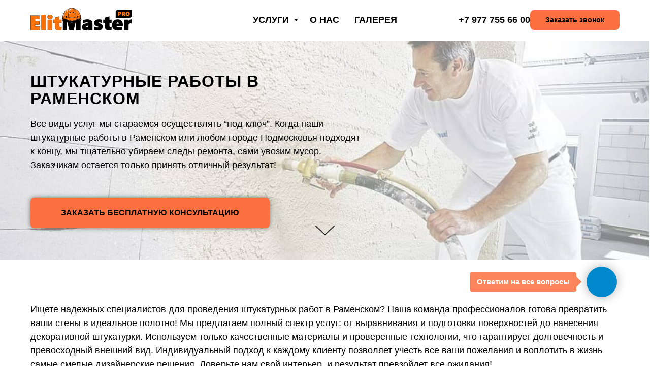

--- FILE ---
content_type: text/html; charset=UTF-8
request_url: https://elitmaster-pro.ru/ramenskoe-shtukrab
body_size: 23104
content:
<!DOCTYPE html> <html lang="ru"> <head> <meta charset="utf-8" /> <meta http-equiv="Content-Type" content="text/html; charset=utf-8" /> <meta name="viewport" content="width=device-width, initial-scale=1.0" /> <!--metatextblock--> <title>Штукатурные работы в Раменском - качественные внутренние работы по доступной цене</title> <meta name="description" content="Ищете профессиональные штукатурные работы в Раменском? Мы предлагаем качественные внутренние штукатурные услуги по доступной цене. Узнайте стоимость и получите бесплатную консультацию от наших экспертов!" /> <meta property="og:url" content="https://elitmaster-pro.ru/ramenskoe-shtukrab" /> <meta property="og:title" content="Штукатурные работы в Раменском - качественные внутренние работы по доступной цене" /> <meta property="og:description" content="Ищете профессиональные штукатурные работы в Раменском? Мы предлагаем качественные внутренние штукатурные услуги по доступной цене. Узнайте стоимость и получите бесплатную консультацию от наших экспертов!" /> <meta property="og:type" content="website" /> <meta property="og:image" content="https://thb.tildacdn.biz/tild6338-3861-4530-b435-373433663562/-/resize/504x/6.jpg" /> <link rel="canonical" href="https://elitmaster-pro.ru/ramenskoe-shtukrab"> <!--/metatextblock--> <meta name="format-detection" content="telephone=no" /> <meta http-equiv="x-dns-prefetch-control" content="on"> <link rel="dns-prefetch" href="https://ws.tildacdn.com"> <link rel="dns-prefetch" href="https://static.tildacdn.biz"> <link rel="shortcut icon" href="https://static.tildacdn.biz/tild6239-6662-4265-b737-353566366664/favicon.ico" type="image/x-icon" /> <link rel="apple-touch-icon" href="https://static.tildacdn.biz/tild3736-6635-4566-a362-633231343232/152.png"> <link rel="apple-touch-icon" sizes="76x76" href="https://static.tildacdn.biz/tild3736-6635-4566-a362-633231343232/152.png"> <link rel="apple-touch-icon" sizes="152x152" href="https://static.tildacdn.biz/tild3736-6635-4566-a362-633231343232/152.png"> <link rel="apple-touch-startup-image" href="https://static.tildacdn.biz/tild3736-6635-4566-a362-633231343232/152.png"> <meta name="msapplication-TileColor" content="#fc730f"> <meta name="msapplication-TileImage" content="https://static.tildacdn.biz/tild3430-3535-4230-b932-313831343939/2.png"> <link rel="alternate" type="application/rss+xml" title="Строительные работы в Москве и области" href="https://elitmaster-pro.ru/rss.xml" /> <!-- Assets --> <script src="https://neo.tildacdn.com/js/tilda-fallback-1.0.min.js" async charset="utf-8"></script> <link rel="stylesheet" href="https://static.tildacdn.biz/css/tilda-grid-3.0.min.css" type="text/css" media="all" onerror="this.loaderr='y';"/> <link rel="stylesheet" href="https://static.tildacdn.biz/ws/project6602240/tilda-blocks-page33218932.min.css?t=1766741535" type="text/css" media="all" onerror="this.loaderr='y';" /> <link rel="stylesheet" href="https://static.tildacdn.biz/css/tilda-animation-2.0.min.css" type="text/css" media="all" onerror="this.loaderr='y';" /> <link rel="stylesheet" href="https://static.tildacdn.biz/css/tilda-cover-1.0.min.css" type="text/css" media="all" onerror="this.loaderr='y';" /> <link rel="stylesheet" href="https://static.tildacdn.biz/css/tilda-cards-1.0.min.css" type="text/css" media="all" onerror="this.loaderr='y';" /> <link rel="stylesheet" href="https://static.tildacdn.biz/css/tilda-forms-1.0.min.css" type="text/css" media="all" onerror="this.loaderr='y';" /> <link rel="stylesheet" href="https://static.tildacdn.biz/css/tilda-popup-1.1.min.css" type="text/css" media="print" onload="this.media='all';" onerror="this.loaderr='y';" /> <noscript><link rel="stylesheet" href="https://static.tildacdn.biz/css/tilda-popup-1.1.min.css" type="text/css" media="all" /></noscript> <link rel="stylesheet" href="https://static.tildacdn.biz/css/fonts-tildasans.css" type="text/css" media="all" onerror="this.loaderr='y';" /> <script nomodule src="https://static.tildacdn.biz/js/tilda-polyfill-1.0.min.js" charset="utf-8"></script> <script type="text/javascript">function t_onReady(func) {if(document.readyState!='loading') {func();} else {document.addEventListener('DOMContentLoaded',func);}}
function t_onFuncLoad(funcName,okFunc,time) {if(typeof window[funcName]==='function') {okFunc();} else {setTimeout(function() {t_onFuncLoad(funcName,okFunc,time);},(time||100));}}function t_throttle(fn,threshhold,scope) {return function() {fn.apply(scope||this,arguments);};}function t396_initialScale(t){var e=document.getElementById("rec"+t);if(e){var i=e.querySelector(".t396__artboard");if(i){window.tn_scale_initial_window_width||(window.tn_scale_initial_window_width=document.documentElement.clientWidth);var a=window.tn_scale_initial_window_width,r=[],n,l=i.getAttribute("data-artboard-screens");if(l){l=l.split(",");for(var o=0;o<l.length;o++)r[o]=parseInt(l[o],10)}else r=[320,480,640,960,1200];for(var o=0;o<r.length;o++){var d=r[o];a>=d&&(n=d)}var _="edit"===window.allrecords.getAttribute("data-tilda-mode"),c="center"===t396_getFieldValue(i,"valign",n,r),s="grid"===t396_getFieldValue(i,"upscale",n,r),w=t396_getFieldValue(i,"height_vh",n,r),g=t396_getFieldValue(i,"height",n,r),u=!!window.opr&&!!window.opr.addons||!!window.opera||-1!==navigator.userAgent.indexOf(" OPR/");if(!_&&c&&!s&&!w&&g&&!u){var h=parseFloat((a/n).toFixed(3)),f=[i,i.querySelector(".t396__carrier"),i.querySelector(".t396__filter")],v=Math.floor(parseInt(g,10)*h)+"px",p;i.style.setProperty("--initial-scale-height",v);for(var o=0;o<f.length;o++)f[o].style.setProperty("height","var(--initial-scale-height)");t396_scaleInitial__getElementsToScale(i).forEach((function(t){t.style.zoom=h}))}}}}function t396_scaleInitial__getElementsToScale(t){return t?Array.prototype.slice.call(t.children).filter((function(t){return t&&(t.classList.contains("t396__elem")||t.classList.contains("t396__group"))})):[]}function t396_getFieldValue(t,e,i,a){var r,n=a[a.length-1];if(!(r=i===n?t.getAttribute("data-artboard-"+e):t.getAttribute("data-artboard-"+e+"-res-"+i)))for(var l=0;l<a.length;l++){var o=a[l];if(!(o<=i)&&(r=o===n?t.getAttribute("data-artboard-"+e):t.getAttribute("data-artboard-"+e+"-res-"+o)))break}return r}window.TN_SCALE_INITIAL_VER="1.0",window.tn_scale_initial_window_width=null;</script> <script src="https://static.tildacdn.biz/js/jquery-1.10.2.min.js" charset="utf-8" onerror="this.loaderr='y';"></script> <script src="https://static.tildacdn.biz/js/tilda-scripts-3.0.min.js" charset="utf-8" defer onerror="this.loaderr='y';"></script> <script src="https://static.tildacdn.biz/ws/project6602240/tilda-blocks-page33218932.min.js?t=1766741535" charset="utf-8" async onerror="this.loaderr='y';"></script> <script src="https://static.tildacdn.biz/js/tilda-lazyload-1.0.min.js" charset="utf-8" async onerror="this.loaderr='y';"></script> <script src="https://static.tildacdn.biz/js/tilda-animation-2.0.min.js" charset="utf-8" async onerror="this.loaderr='y';"></script> <script src="https://static.tildacdn.biz/js/tilda-submenublocks-1.0.min.js" charset="utf-8" async onerror="this.loaderr='y';"></script> <script src="https://static.tildacdn.biz/js/tilda-cover-1.0.min.js" charset="utf-8" async onerror="this.loaderr='y';"></script> <script src="https://static.tildacdn.biz/js/tilda-cards-1.0.min.js" charset="utf-8" async onerror="this.loaderr='y';"></script> <script src="https://static.tildacdn.biz/js/tilda-zero-1.1.min.js" charset="utf-8" async onerror="this.loaderr='y';"></script> <script src="https://static.tildacdn.biz/js/tilda-forms-1.0.min.js" charset="utf-8" async onerror="this.loaderr='y';"></script> <script src="https://static.tildacdn.biz/js/tilda-popup-1.0.min.js" charset="utf-8" async onerror="this.loaderr='y';"></script> <script src="https://static.tildacdn.biz/js/tilda-menu-1.0.min.js" charset="utf-8" async onerror="this.loaderr='y';"></script> <script src="https://static.tildacdn.biz/js/tilda-animation-ext-1.0.min.js" charset="utf-8" async onerror="this.loaderr='y';"></script> <script src="https://static.tildacdn.biz/js/tilda-zero-scale-1.0.min.js" charset="utf-8" async onerror="this.loaderr='y';"></script> <script src="https://static.tildacdn.biz/js/tilda-skiplink-1.0.min.js" charset="utf-8" async onerror="this.loaderr='y';"></script> <script src="https://static.tildacdn.biz/js/tilda-events-1.0.min.js" charset="utf-8" async onerror="this.loaderr='y';"></script> <!-- nominify begin --><meta name="yandex-verification" content="4212575c58a84238" /> <meta name="zen-verification" content="vDSNMU203F7lGpCwpFJ5jlwV4rQSIYU7OQWFamDKRGnHSsQOoCrGSohPQ1oYGdjy" /> <meta name="zen-verification" content="FxKdRIbL6xczDC56tf48a5e4vE92wkK82UT3O7odbCSwY2rzsE3OVfr1y0X00FAZ" /> <!-- Google tag (gtag.js) --> <script async src="https://www.googletagmanager.com/gtag/js?id=G-RMGFQ8E3FX"></script> <script>
  window.dataLayer = window.dataLayer || [];
  function gtag(){dataLayer.push(arguments);}
  gtag('js', new Date());

  gtag('config', 'G-RMGFQ8E3FX');
</script> <!-- Yandex.Metrika counter --> <script type="text/javascript" >
   (function(m,e,t,r,i,k,a){m[i]=m[i]||function(){(m[i].a=m[i].a||[]).push(arguments)};
   m[i].l=1*new Date();
   for (var j = 0; j < document.scripts.length; j++) {if (document.scripts[j].src === r) { return; }}
   k=e.createElement(t),a=e.getElementsByTagName(t)[0],k.async=1,k.src=r,a.parentNode.insertBefore(k,a)})
   (window, document, "script", "https://mc.yandex.ru/metrika/tag.js", "ym");

   ym(92049298, "init", {
        clickmap:true,
        trackLinks:true,
        accurateTrackBounce:true,
        webvisor:true
   });
</script> <noscript><div><img src="https://mc.yandex.ru/watch/92049298" style="position:absolute; left:-9999px;" alt="" /></div></noscript> <!-- /Yandex.Metrika counter --> <meta name="google-site-verification" content="drw7TTMPgBlephAZFs-y-q39DayGlziskvnmoQvxoT8" /> <!-- Top.Mail.Ru counter --> <script type="text/javascript">
var _tmr = window._tmr || (window._tmr = []);
_tmr.push({id: "3279869", type: "pageView", start: (new Date()).getTime()});
(function (d, w, id) {
  if (d.getElementById(id)) return;
  var ts = d.createElement("script"); ts.type = "text/javascript"; ts.async = true; ts.id = id;
  ts.src = "https://top-fwz1.mail.ru/js/code.js";
  var f = function () {var s = d.getElementsByTagName("script")[0]; s.parentNode.insertBefore(ts, s);};
  if (w.opera == "[object Opera]") { d.addEventListener("DOMContentLoaded", f, false); } else { f(); }
})(document, window, "tmr-code");
</script> <noscript><div><img src="https://top-fwz1.mail.ru/counter?id=3279869;js=na" style="position:absolute;left:-9999px;" alt="Top.Mail.Ru" /></div></noscript> <!-- /Top.Mail.Ru counter --> <!-- Top100 (Kraken) Counter --> <script>
    (function (w, d, c) {
    (w[c] = w[c] || []).push(function() {
        var options = {
            project: 7711719,
        };
        try {
            w.top100Counter = new top100(options);
        } catch(e) { }
    });
    var n = d.getElementsByTagName("script")[0],
    s = d.createElement("script"),
    f = function () { n.parentNode.insertBefore(s, n); };
    s.type = "text/javascript";
    s.async = true;
    s.src =
    (d.location.protocol == "https:" ? "https:" : "http:") +
    "//st.top100.ru/top100/top100.js";

    if (w.opera == "[object Opera]") {
    d.addEventListener("DOMContentLoaded", f, false);
} else { f(); }
})(window, document, "_top100q");
</script> <noscript> <img src="//counter.rambler.ru/top100.cnt?pid=7711719" alt="Топ-100" /> </noscript> <!-- END Top100 (Kraken) Counter --> <!-- Top.Mail.Ru counter --> <script type="text/javascript">
var _tmr = window._tmr || (window._tmr = []);
_tmr.push({id: "3378937", type: "pageView", start: (new Date()).getTime()});
(function (d, w, id) {
  if (d.getElementById(id)) return;
  var ts = d.createElement("script"); ts.type = "text/javascript"; ts.async = true; ts.id = id;
  ts.src = "https://top-fwz1.mail.ru/js/code.js";
  var f = function () {var s = d.getElementsByTagName("script")[0]; s.parentNode.insertBefore(ts, s);};
  if (w.opera == "[object Opera]") { d.addEventListener("DOMContentLoaded", f, false); } else { f(); }
})(document, window, "tmr-code");
</script> <noscript><div><img src="https://top-fwz1.mail.ru/counter?id=3378937;js=na" style="position:absolute;left:-9999px;" alt="Top.Mail.Ru" /></div></noscript> <!-- /Top.Mail.Ru counter --> <script type="application/ld+json">
{
  "@context": "https://schema.org/", 
  "@type": "Product", 
  "name": "Elitmasterpro",
  "image": "",
  "description": "Строительная компания",
  "brand": {
    "@type": "Brand",
    "name": "Elitmasterpro"
  },
  "aggregateRating": 
  {
    "@type": "AggregateRating",
    "ratingValue": "4.9",
    "bestRating": "5",
    "worstRating": "4",
    "ratingCount": "58"
  }
}
</script><!-- nominify end --><script type="text/javascript">window.dataLayer=window.dataLayer||[];</script> <script type="text/javascript">(function() {if((/bot|google|yandex|baidu|bing|msn|duckduckbot|teoma|slurp|crawler|spider|robot|crawling|facebook/i.test(navigator.userAgent))===false&&typeof(sessionStorage)!='undefined'&&sessionStorage.getItem('visited')!=='y'&&document.visibilityState){var style=document.createElement('style');style.type='text/css';style.innerHTML='@media screen and (min-width: 980px) {.t-records {opacity: 0;}.t-records_animated {-webkit-transition: opacity ease-in-out .2s;-moz-transition: opacity ease-in-out .2s;-o-transition: opacity ease-in-out .2s;transition: opacity ease-in-out .2s;}.t-records.t-records_visible {opacity: 1;}}';document.getElementsByTagName('head')[0].appendChild(style);function t_setvisRecs(){var alr=document.querySelectorAll('.t-records');Array.prototype.forEach.call(alr,function(el) {el.classList.add("t-records_animated");});setTimeout(function() {Array.prototype.forEach.call(alr,function(el) {el.classList.add("t-records_visible");});sessionStorage.setItem("visited","y");},400);}
document.addEventListener('DOMContentLoaded',t_setvisRecs);}})();</script></head> <body class="t-body" style="margin:0;"> <!--allrecords--> <div id="allrecords" class="t-records" data-hook="blocks-collection-content-node" data-tilda-project-id="6602240" data-tilda-page-id="33218932" data-tilda-page-alias="ramenskoe-shtukrab" data-tilda-formskey="e6244437fde8fb1c061bf1d976602240" data-tilda-lazy="yes" data-tilda-project-lang="RU" data-tilda-root-zone="biz" data-tilda-project-headcode="yes" data-tilda-project-country="BY"> <!--header--> <header id="t-header" class="t-records" data-hook="blocks-collection-content-node" data-tilda-project-id="6602240" data-tilda-page-id="33042831" data-tilda-page-alias="12" data-tilda-formskey="e6244437fde8fb1c061bf1d976602240" data-tilda-lazy="yes" data-tilda-project-lang="RU" data-tilda-root-zone="biz" data-tilda-project-headcode="yes" data-tilda-page-headcode="yes" data-tilda-project-country="BY"> <div id="rec534576822" class="r t-rec t-screenmin-640px" style=" " data-animationappear="off" data-record-type="257" data-screen-min="640px"> <!-- T228 --> <div id="nav534576822marker"></div> <div class="tmenu-mobile"> <div class="tmenu-mobile__container"> <div class="tmenu-mobile__burgerlogo"> <a href="/"> <img
src="https://static.tildacdn.biz/tild6261-6233-4736-b136-313666336134/3.svg"
class="tmenu-mobile__imglogo"
imgfield="img"
style="max-width: 200px; width: 200px;"
alt="Строительная компания"> </a> </div> <button type="button"
class="t-menuburger t-menuburger_second t-menuburger__small"
aria-label="Навигационное меню"
aria-expanded="false"> <span style="background-color:#b28504;"></span> <span style="background-color:#b28504;"></span> <span style="background-color:#b28504;"></span> <span style="background-color:#b28504;"></span> </button> <script>function t_menuburger_init(recid) {var rec=document.querySelector('#rec' + recid);if(!rec) return;var burger=rec.querySelector('.t-menuburger');if(!burger) return;var isSecondStyle=burger.classList.contains('t-menuburger_second');if(isSecondStyle&&!window.isMobile&&!('ontouchend' in document)) {burger.addEventListener('mouseenter',function() {if(burger.classList.contains('t-menuburger-opened')) return;burger.classList.remove('t-menuburger-unhovered');burger.classList.add('t-menuburger-hovered');});burger.addEventListener('mouseleave',function() {if(burger.classList.contains('t-menuburger-opened')) return;burger.classList.remove('t-menuburger-hovered');burger.classList.add('t-menuburger-unhovered');setTimeout(function() {burger.classList.remove('t-menuburger-unhovered');},300);});}
burger.addEventListener('click',function() {if(!burger.closest('.tmenu-mobile')&&!burger.closest('.t450__burger_container')&&!burger.closest('.t466__container')&&!burger.closest('.t204__burger')&&!burger.closest('.t199__js__menu-toggler')) {burger.classList.toggle('t-menuburger-opened');burger.classList.remove('t-menuburger-unhovered');}});var menu=rec.querySelector('[data-menu="yes"]');if(!menu) return;var menuLinks=menu.querySelectorAll('.t-menu__link-item');var submenuClassList=['t978__menu-link_hook','t978__tm-link','t966__tm-link','t794__tm-link','t-menusub__target-link'];Array.prototype.forEach.call(menuLinks,function(link) {link.addEventListener('click',function() {var isSubmenuHook=submenuClassList.some(function(submenuClass) {return link.classList.contains(submenuClass);});if(isSubmenuHook) return;burger.classList.remove('t-menuburger-opened');});});menu.addEventListener('clickedAnchorInTooltipMenu',function() {burger.classList.remove('t-menuburger-opened');});}
t_onReady(function() {t_onFuncLoad('t_menuburger_init',function(){t_menuburger_init('534576822');});});</script> <style>.t-menuburger{position:relative;flex-shrink:0;width:28px;height:20px;padding:0;border:none;background-color:transparent;outline:none;-webkit-transform:rotate(0deg);transform:rotate(0deg);transition:transform .5s ease-in-out;cursor:pointer;z-index:999;}.t-menuburger span{display:block;position:absolute;width:100%;opacity:1;left:0;-webkit-transform:rotate(0deg);transform:rotate(0deg);transition:.25s ease-in-out;height:3px;background-color:#000;}.t-menuburger span:nth-child(1){top:0px;}.t-menuburger span:nth-child(2),.t-menuburger span:nth-child(3){top:8px;}.t-menuburger span:nth-child(4){top:16px;}.t-menuburger__big{width:42px;height:32px;}.t-menuburger__big span{height:5px;}.t-menuburger__big span:nth-child(2),.t-menuburger__big span:nth-child(3){top:13px;}.t-menuburger__big span:nth-child(4){top:26px;}.t-menuburger__small{width:22px;height:14px;}.t-menuburger__small span{height:2px;}.t-menuburger__small span:nth-child(2),.t-menuburger__small span:nth-child(3){top:6px;}.t-menuburger__small span:nth-child(4){top:12px;}.t-menuburger-opened span:nth-child(1){top:8px;width:0%;left:50%;}.t-menuburger-opened span:nth-child(2){-webkit-transform:rotate(45deg);transform:rotate(45deg);}.t-menuburger-opened span:nth-child(3){-webkit-transform:rotate(-45deg);transform:rotate(-45deg);}.t-menuburger-opened span:nth-child(4){top:8px;width:0%;left:50%;}.t-menuburger-opened.t-menuburger__big span:nth-child(1){top:6px;}.t-menuburger-opened.t-menuburger__big span:nth-child(4){top:18px;}.t-menuburger-opened.t-menuburger__small span:nth-child(1),.t-menuburger-opened.t-menuburger__small span:nth-child(4){top:6px;}@media (hover),(min-width:0\0){.t-menuburger_first:hover span:nth-child(1){transform:translateY(1px);}.t-menuburger_first:hover span:nth-child(4){transform:translateY(-1px);}.t-menuburger_first.t-menuburger__big:hover span:nth-child(1){transform:translateY(3px);}.t-menuburger_first.t-menuburger__big:hover span:nth-child(4){transform:translateY(-3px);}}.t-menuburger_second span:nth-child(2),.t-menuburger_second span:nth-child(3){width:80%;left:20%;right:0;}@media (hover),(min-width:0\0){.t-menuburger_second.t-menuburger-hovered span:nth-child(2),.t-menuburger_second.t-menuburger-hovered span:nth-child(3){animation:t-menuburger-anim 0.3s ease-out normal forwards;}.t-menuburger_second.t-menuburger-unhovered span:nth-child(2),.t-menuburger_second.t-menuburger-unhovered span:nth-child(3){animation:t-menuburger-anim2 0.3s ease-out normal forwards;}}.t-menuburger_second.t-menuburger-opened span:nth-child(2),.t-menuburger_second.t-menuburger-opened span:nth-child(3){left:0;right:0;width:100%!important;}.t-menuburger_third span:nth-child(4){width:70%;left:unset;right:0;}@media (hover),(min-width:0\0){.t-menuburger_third:not(.t-menuburger-opened):hover span:nth-child(4){width:100%;}}.t-menuburger_third.t-menuburger-opened span:nth-child(4){width:0!important;right:50%;}.t-menuburger_fourth{height:12px;}.t-menuburger_fourth.t-menuburger__small{height:8px;}.t-menuburger_fourth.t-menuburger__big{height:18px;}.t-menuburger_fourth span:nth-child(2),.t-menuburger_fourth span:nth-child(3){top:4px;opacity:0;}.t-menuburger_fourth span:nth-child(4){top:8px;}.t-menuburger_fourth.t-menuburger__small span:nth-child(2),.t-menuburger_fourth.t-menuburger__small span:nth-child(3){top:3px;}.t-menuburger_fourth.t-menuburger__small span:nth-child(4){top:6px;}.t-menuburger_fourth.t-menuburger__small span:nth-child(2),.t-menuburger_fourth.t-menuburger__small span:nth-child(3){top:3px;}.t-menuburger_fourth.t-menuburger__small span:nth-child(4){top:6px;}.t-menuburger_fourth.t-menuburger__big span:nth-child(2),.t-menuburger_fourth.t-menuburger__big span:nth-child(3){top:6px;}.t-menuburger_fourth.t-menuburger__big span:nth-child(4){top:12px;}@media (hover),(min-width:0\0){.t-menuburger_fourth:not(.t-menuburger-opened):hover span:nth-child(1){transform:translateY(1px);}.t-menuburger_fourth:not(.t-menuburger-opened):hover span:nth-child(4){transform:translateY(-1px);}.t-menuburger_fourth.t-menuburger__big:not(.t-menuburger-opened):hover span:nth-child(1){transform:translateY(3px);}.t-menuburger_fourth.t-menuburger__big:not(.t-menuburger-opened):hover span:nth-child(4){transform:translateY(-3px);}}.t-menuburger_fourth.t-menuburger-opened span:nth-child(1),.t-menuburger_fourth.t-menuburger-opened span:nth-child(4){top:4px;}.t-menuburger_fourth.t-menuburger-opened span:nth-child(2),.t-menuburger_fourth.t-menuburger-opened span:nth-child(3){opacity:1;}@keyframes t-menuburger-anim{0%{width:80%;left:20%;right:0;}50%{width:100%;left:0;right:0;}100%{width:80%;left:0;right:20%;}}@keyframes t-menuburger-anim2{0%{width:80%;left:0;}50%{width:100%;right:0;left:0;}100%{width:80%;left:20%;right:0;}}</style> </div> </div> <style>.tmenu-mobile{background-color:#111;display:none;width:100%;top:0;z-index:990;}.tmenu-mobile_positionfixed{position:fixed;}.tmenu-mobile__text{color:#fff;}.tmenu-mobile__container{min-height:64px;padding:20px;position:relative;box-sizing:border-box;display:-webkit-flex;display:-ms-flexbox;display:flex;-webkit-align-items:center;-ms-flex-align:center;align-items:center;-webkit-justify-content:space-between;-ms-flex-pack:justify;justify-content:space-between;}.tmenu-mobile__list{display:block;}.tmenu-mobile__burgerlogo{display:inline-block;font-size:24px;font-weight:400;white-space:nowrap;vertical-align:middle;}.tmenu-mobile__imglogo{height:auto;display:block;max-width:300px!important;box-sizing:border-box;padding:0;margin:0 auto;}@media screen and (max-width:980px){.tmenu-mobile__menucontent_hidden{display:none;height:100%;}.tmenu-mobile{display:block;}}@media screen and (max-width:980px){#rec534576822 .tmenu-mobile{background-color:#000000;}#rec534576822 .t-menuburger{-webkit-order:1;-ms-flex-order:1;order:1;}}</style> <style> #rec534576822 .tmenu-mobile__burgerlogo a{color:#ffffff;}</style> <style> #rec534576822 .tmenu-mobile__burgerlogo__title{color:#ffffff;}</style> <div id="nav534576822" class="t228 t228__positionstatic tmenu-mobile__menucontent_hidden" style=" " data-bgcolor-hex="" data-bgcolor-rgba="" data-navmarker="nav534576822marker" data-appearoffset="" data-bgopacity-two="" data-menushadow="" data-menushadow-css="" data-bgopacity="1" data-menu-items-align="center" data-menu="yes"> <div class="t228__maincontainer t228__c12collumns" style=""> <div class="t228__padding40px"></div> <div class="t228__leftside"> <div class="t228__leftcontainer"> <a href="/" class="t228__imgwrapper"> <img class="t228__imglogo t228__imglogomobile"
src="https://static.tildacdn.biz/tild6261-6233-4736-b136-313666336134/3.svg"
imgfield="img"
style="max-width: 200px; width: 200px; min-width: 200px; height: auto; display: block;"
alt="Строительная компания"> </a> </div> </div> <div class="t228__centerside "> <nav class="t228__centercontainer"> <ul role="list" class="t228__list t-menu__list t228__list_hidden"> <li class="t228__list_item"
style="padding:0 15px 0 0;"> <a class="t-menu__link-item"
href="#submenu:details" data-menu-submenu-hook="" data-menu-item-number="1">
Услуги
</a> </li> <li class="t228__list_item"
style="padding:0 15px;"> <a class="t-menu__link-item"
href="/o-nas" data-menu-submenu-hook="" data-menu-item-number="2">
О нас
</a> </li> <li class="t228__list_item"
style="padding:0 0 0 15px;"> <a class="t-menu__link-item"
href="/galeri" data-menu-submenu-hook="" data-menu-item-number="3">
Галерея
</a> </li> </ul> </nav> </div> <div class="t228__rightside"> <div class="t228__rightcontainer"> <div class="t228__right_descr" field="descr"><a href="tel:+79777556600" style="color: rgb(9, 9, 9);"><strong>+7 977 755 66 00</strong></a></div> <div class="t228__right_buttons"> <div class="t228__right_buttons_wrap"> <div class="t228__right_buttons_but"> <a
class="t-btn t-btnflex t-btnflex_type_button t-btnflex_sm"
href="#popup:myform"><span class="t-btnflex__text">Заказать звонок</span> <style>#rec534576822 .t-btnflex.t-btnflex_type_button {color:#000000;background-color:#fc703f;--border-width:0px;border-style:none !important;border-radius:8px;box-shadow:none !important;transition-duration:0.2s;transition-property:background-color,color,border-color,box-shadow,opacity,transform,gap;transition-timing-function:ease-in-out;}</style></a> </div> </div> </div> </div> </div> <div class="t228__padding40px"> </div> </div> </div> <style>@media screen and (max-width:980px){#rec534576822 .t228__leftcontainer{display:none;}}</style> <style>@media screen and (max-width:980px){#rec534576822 .t228__leftcontainer{padding:20px;}#rec534576822 .t228__imglogo{padding:20px 0;}#rec534576822 .t228{position:static;}}</style> <script>window.addEventListener('load',function() {t_onFuncLoad('t228_setWidth',function() {t228_setWidth('534576822');});});window.addEventListener('resize',t_throttle(function() {t_onFuncLoad('t228_setWidth',function() {t228_setWidth('534576822');});t_onFuncLoad('t_menu__setBGcolor',function() {t_menu__setBGcolor('534576822','.t228');});}));t_onReady(function() {t_onFuncLoad('t_menu__highlightActiveLinks',function() {t_menu__highlightActiveLinks('.t228__list_item a');});t_onFuncLoad('t228__init',function() {t228__init('534576822');});t_onFuncLoad('t_menu__setBGcolor',function() {t_menu__setBGcolor('534576822','.t228');});t_onFuncLoad('t_menu__interactFromKeyboard',function() {t_menu__interactFromKeyboard('534576822');});t_onFuncLoad('t228_setWidth',function() {t228_setWidth('534576822');});t_onFuncLoad('t_menu__createMobileMenu',function() {t_menu__createMobileMenu('534576822','.t228');});});</script> <style>#rec534576822 .t-menu__link-item{}@supports (overflow:-webkit-marquee) and (justify-content:inherit){#rec534576822 .t-menu__link-item,#rec534576822 .t-menu__link-item.t-active{opacity:1 !important;}}</style> <style> #rec534576822 .t228__leftcontainer a{color:#ffffff;}#rec534576822 a.t-menu__link-item{font-size:18px;color:#000000;font-weight:600;text-transform:uppercase;}#rec534576822 .t228__right_langs_lang a{font-size:18px;color:#000000;font-weight:600;text-transform:uppercase;}#rec534576822 .t228__right_descr{font-size:18px;color:#000000;font-weight:700;}</style> <style> #rec534576822 .t228__logo{color:#ffffff;}</style> </div> <div id="rec627175149" class="r t-rec t-screenmax-640px" style=" " data-animationappear="off" data-record-type="257" data-screen-max="640px"> <!-- T228 --> <div id="nav627175149marker"></div> <div class="tmenu-mobile"> <div class="tmenu-mobile__container"> <div class="tmenu-mobile__burgerlogo"> <a href="/"> <img
src="https://static.tildacdn.biz/tild3233-3531-4038-b566-643730653739/5.svg"
class="tmenu-mobile__imglogo"
imgfield="img"
style="max-width: 180px; width: 180px;"
alt="Строительная фирма"> </a> </div> <button type="button"
class="t-menuburger t-menuburger_second t-menuburger__small"
aria-label="Навигационное меню"
aria-expanded="false"> <span style="background-color:#000000;"></span> <span style="background-color:#000000;"></span> <span style="background-color:#000000;"></span> <span style="background-color:#000000;"></span> </button> <script>function t_menuburger_init(recid) {var rec=document.querySelector('#rec' + recid);if(!rec) return;var burger=rec.querySelector('.t-menuburger');if(!burger) return;var isSecondStyle=burger.classList.contains('t-menuburger_second');if(isSecondStyle&&!window.isMobile&&!('ontouchend' in document)) {burger.addEventListener('mouseenter',function() {if(burger.classList.contains('t-menuburger-opened')) return;burger.classList.remove('t-menuburger-unhovered');burger.classList.add('t-menuburger-hovered');});burger.addEventListener('mouseleave',function() {if(burger.classList.contains('t-menuburger-opened')) return;burger.classList.remove('t-menuburger-hovered');burger.classList.add('t-menuburger-unhovered');setTimeout(function() {burger.classList.remove('t-menuburger-unhovered');},300);});}
burger.addEventListener('click',function() {if(!burger.closest('.tmenu-mobile')&&!burger.closest('.t450__burger_container')&&!burger.closest('.t466__container')&&!burger.closest('.t204__burger')&&!burger.closest('.t199__js__menu-toggler')) {burger.classList.toggle('t-menuburger-opened');burger.classList.remove('t-menuburger-unhovered');}});var menu=rec.querySelector('[data-menu="yes"]');if(!menu) return;var menuLinks=menu.querySelectorAll('.t-menu__link-item');var submenuClassList=['t978__menu-link_hook','t978__tm-link','t966__tm-link','t794__tm-link','t-menusub__target-link'];Array.prototype.forEach.call(menuLinks,function(link) {link.addEventListener('click',function() {var isSubmenuHook=submenuClassList.some(function(submenuClass) {return link.classList.contains(submenuClass);});if(isSubmenuHook) return;burger.classList.remove('t-menuburger-opened');});});menu.addEventListener('clickedAnchorInTooltipMenu',function() {burger.classList.remove('t-menuburger-opened');});}
t_onReady(function() {t_onFuncLoad('t_menuburger_init',function(){t_menuburger_init('627175149');});});</script> <style>.t-menuburger{position:relative;flex-shrink:0;width:28px;height:20px;padding:0;border:none;background-color:transparent;outline:none;-webkit-transform:rotate(0deg);transform:rotate(0deg);transition:transform .5s ease-in-out;cursor:pointer;z-index:999;}.t-menuburger span{display:block;position:absolute;width:100%;opacity:1;left:0;-webkit-transform:rotate(0deg);transform:rotate(0deg);transition:.25s ease-in-out;height:3px;background-color:#000;}.t-menuburger span:nth-child(1){top:0px;}.t-menuburger span:nth-child(2),.t-menuburger span:nth-child(3){top:8px;}.t-menuburger span:nth-child(4){top:16px;}.t-menuburger__big{width:42px;height:32px;}.t-menuburger__big span{height:5px;}.t-menuburger__big span:nth-child(2),.t-menuburger__big span:nth-child(3){top:13px;}.t-menuburger__big span:nth-child(4){top:26px;}.t-menuburger__small{width:22px;height:14px;}.t-menuburger__small span{height:2px;}.t-menuburger__small span:nth-child(2),.t-menuburger__small span:nth-child(3){top:6px;}.t-menuburger__small span:nth-child(4){top:12px;}.t-menuburger-opened span:nth-child(1){top:8px;width:0%;left:50%;}.t-menuburger-opened span:nth-child(2){-webkit-transform:rotate(45deg);transform:rotate(45deg);}.t-menuburger-opened span:nth-child(3){-webkit-transform:rotate(-45deg);transform:rotate(-45deg);}.t-menuburger-opened span:nth-child(4){top:8px;width:0%;left:50%;}.t-menuburger-opened.t-menuburger__big span:nth-child(1){top:6px;}.t-menuburger-opened.t-menuburger__big span:nth-child(4){top:18px;}.t-menuburger-opened.t-menuburger__small span:nth-child(1),.t-menuburger-opened.t-menuburger__small span:nth-child(4){top:6px;}@media (hover),(min-width:0\0){.t-menuburger_first:hover span:nth-child(1){transform:translateY(1px);}.t-menuburger_first:hover span:nth-child(4){transform:translateY(-1px);}.t-menuburger_first.t-menuburger__big:hover span:nth-child(1){transform:translateY(3px);}.t-menuburger_first.t-menuburger__big:hover span:nth-child(4){transform:translateY(-3px);}}.t-menuburger_second span:nth-child(2),.t-menuburger_second span:nth-child(3){width:80%;left:20%;right:0;}@media (hover),(min-width:0\0){.t-menuburger_second.t-menuburger-hovered span:nth-child(2),.t-menuburger_second.t-menuburger-hovered span:nth-child(3){animation:t-menuburger-anim 0.3s ease-out normal forwards;}.t-menuburger_second.t-menuburger-unhovered span:nth-child(2),.t-menuburger_second.t-menuburger-unhovered span:nth-child(3){animation:t-menuburger-anim2 0.3s ease-out normal forwards;}}.t-menuburger_second.t-menuburger-opened span:nth-child(2),.t-menuburger_second.t-menuburger-opened span:nth-child(3){left:0;right:0;width:100%!important;}.t-menuburger_third span:nth-child(4){width:70%;left:unset;right:0;}@media (hover),(min-width:0\0){.t-menuburger_third:not(.t-menuburger-opened):hover span:nth-child(4){width:100%;}}.t-menuburger_third.t-menuburger-opened span:nth-child(4){width:0!important;right:50%;}.t-menuburger_fourth{height:12px;}.t-menuburger_fourth.t-menuburger__small{height:8px;}.t-menuburger_fourth.t-menuburger__big{height:18px;}.t-menuburger_fourth span:nth-child(2),.t-menuburger_fourth span:nth-child(3){top:4px;opacity:0;}.t-menuburger_fourth span:nth-child(4){top:8px;}.t-menuburger_fourth.t-menuburger__small span:nth-child(2),.t-menuburger_fourth.t-menuburger__small span:nth-child(3){top:3px;}.t-menuburger_fourth.t-menuburger__small span:nth-child(4){top:6px;}.t-menuburger_fourth.t-menuburger__small span:nth-child(2),.t-menuburger_fourth.t-menuburger__small span:nth-child(3){top:3px;}.t-menuburger_fourth.t-menuburger__small span:nth-child(4){top:6px;}.t-menuburger_fourth.t-menuburger__big span:nth-child(2),.t-menuburger_fourth.t-menuburger__big span:nth-child(3){top:6px;}.t-menuburger_fourth.t-menuburger__big span:nth-child(4){top:12px;}@media (hover),(min-width:0\0){.t-menuburger_fourth:not(.t-menuburger-opened):hover span:nth-child(1){transform:translateY(1px);}.t-menuburger_fourth:not(.t-menuburger-opened):hover span:nth-child(4){transform:translateY(-1px);}.t-menuburger_fourth.t-menuburger__big:not(.t-menuburger-opened):hover span:nth-child(1){transform:translateY(3px);}.t-menuburger_fourth.t-menuburger__big:not(.t-menuburger-opened):hover span:nth-child(4){transform:translateY(-3px);}}.t-menuburger_fourth.t-menuburger-opened span:nth-child(1),.t-menuburger_fourth.t-menuburger-opened span:nth-child(4){top:4px;}.t-menuburger_fourth.t-menuburger-opened span:nth-child(2),.t-menuburger_fourth.t-menuburger-opened span:nth-child(3){opacity:1;}@keyframes t-menuburger-anim{0%{width:80%;left:20%;right:0;}50%{width:100%;left:0;right:0;}100%{width:80%;left:0;right:20%;}}@keyframes t-menuburger-anim2{0%{width:80%;left:0;}50%{width:100%;right:0;left:0;}100%{width:80%;left:20%;right:0;}}</style> </div> </div> <style>.tmenu-mobile{background-color:#111;display:none;width:100%;top:0;z-index:990;}.tmenu-mobile_positionfixed{position:fixed;}.tmenu-mobile__text{color:#fff;}.tmenu-mobile__container{min-height:64px;padding:20px;position:relative;box-sizing:border-box;display:-webkit-flex;display:-ms-flexbox;display:flex;-webkit-align-items:center;-ms-flex-align:center;align-items:center;-webkit-justify-content:space-between;-ms-flex-pack:justify;justify-content:space-between;}.tmenu-mobile__list{display:block;}.tmenu-mobile__burgerlogo{display:inline-block;font-size:24px;font-weight:400;white-space:nowrap;vertical-align:middle;}.tmenu-mobile__imglogo{height:auto;display:block;max-width:300px!important;box-sizing:border-box;padding:0;margin:0 auto;}@media screen and (max-width:980px){.tmenu-mobile__menucontent_hidden{display:none;height:100%;}.tmenu-mobile{display:block;}}@media screen and (max-width:980px){#rec627175149 .tmenu-mobile{background-color:#fc730f;}#rec627175149 .t-menuburger{-webkit-order:1;-ms-flex-order:1;order:1;}}</style> <style> #rec627175149 .tmenu-mobile__burgerlogo a{color:#ffffff;}</style> <style> #rec627175149 .tmenu-mobile__burgerlogo__title{color:#ffffff;}</style> <div id="nav627175149" class="t228 t228__positionabsolute tmenu-mobile__menucontent_hidden" style=" " data-bgcolor-hex="" data-bgcolor-rgba="" data-navmarker="nav627175149marker" data-appearoffset="" data-bgopacity-two="" data-menushadow="" data-menushadow-css="" data-bgopacity="1" data-menu-items-align="center" data-menu="yes"> <div class="t228__maincontainer t228__c12collumns" style=""> <div class="t228__padding40px"></div> <div class="t228__leftside"> <div class="t228__leftcontainer"> <a href="/" class="t228__imgwrapper"> <img class="t228__imglogo t228__imglogomobile"
src="https://static.tildacdn.biz/tild3233-3531-4038-b566-643730653739/5.svg"
imgfield="img"
style="max-width: 180px; width: 180px; min-width: 180px; height: auto; display: block;"
alt="Строительная фирма"> </a> </div> </div> <div class="t228__centerside "> <nav class="t228__centercontainer"> <ul role="list" class="t228__list t-menu__list t228__list_hidden"> <li class="t228__list_item"
style="padding:0 15px 0 0;"> <a class="t-menu__link-item"
href="#submenu:details" data-menu-submenu-hook="" data-menu-item-number="1">
Услуги
</a> </li> <li class="t228__list_item"
style="padding:0 15px;"> <a class="t-menu__link-item"
href="/o-nas" data-menu-submenu-hook="" data-menu-item-number="2">
О нас
</a> </li> <li class="t228__list_item"
style="padding:0 0 0 15px;"> <a class="t-menu__link-item"
href="/galeri" data-menu-submenu-hook="" data-menu-item-number="3">
Галерея
</a> </li> </ul> </nav> </div> <div class="t228__rightside"> <div class="t228__rightcontainer"> <div class="t228__right_descr" field="descr"><a href="tel:+79777556600" style="color: rgb(3, 3, 3);"><strong>+7 977 755 66 00</strong></a></div> <div class="t228__right_buttons"> <div class="t228__right_buttons_wrap"> <div class="t228__right_buttons_but"> <a
class="t-btn t-btnflex t-btnflex_type_button t-btnflex_sm"
href="#popup:myform"><span class="t-btnflex__text">Заказать звонок</span> <style>#rec627175149 .t-btnflex.t-btnflex_type_button {color:#000000;background-color:#fc703f;--border-width:0px;border-style:none !important;border-radius:8px;box-shadow:none !important;transition-duration:0.2s;transition-property:background-color,color,border-color,box-shadow,opacity,transform,gap;transition-timing-function:ease-in-out;}</style></a> </div> </div> </div> </div> </div> <div class="t228__padding40px"> </div> </div> </div> <style>@media screen and (max-width:980px){#rec627175149 .t228__leftcontainer{display:none;}}</style> <style>@media screen and (max-width:980px){#rec627175149 .t228__leftcontainer{padding:20px;}#rec627175149 .t228__imglogo{padding:20px 0;}#rec627175149 .t228{position:static;}}</style> <script>window.addEventListener('load',function() {t_onFuncLoad('t228_setWidth',function() {t228_setWidth('627175149');});});window.addEventListener('resize',t_throttle(function() {t_onFuncLoad('t228_setWidth',function() {t228_setWidth('627175149');});t_onFuncLoad('t_menu__setBGcolor',function() {t_menu__setBGcolor('627175149','.t228');});}));t_onReady(function() {t_onFuncLoad('t_menu__highlightActiveLinks',function() {t_menu__highlightActiveLinks('.t228__list_item a');});t_onFuncLoad('t228__init',function() {t228__init('627175149');});t_onFuncLoad('t_menu__setBGcolor',function() {t_menu__setBGcolor('627175149','.t228');});t_onFuncLoad('t_menu__interactFromKeyboard',function() {t_menu__interactFromKeyboard('627175149');});t_onFuncLoad('t228_setWidth',function() {t228_setWidth('627175149');});t_onFuncLoad('t_menu__createMobileMenu',function() {t_menu__createMobileMenu('627175149','.t228');});});</script> <style>#rec627175149 .t-menu__link-item{}@supports (overflow:-webkit-marquee) and (justify-content:inherit){#rec627175149 .t-menu__link-item,#rec627175149 .t-menu__link-item.t-active{opacity:1 !important;}}</style> <style> #rec627175149 .t228__leftcontainer a{color:#ffffff;}#rec627175149 a.t-menu__link-item{font-size:18px;color:#000000;font-weight:600;text-transform:uppercase;}#rec627175149 .t228__right_langs_lang a{font-size:18px;color:#000000;font-weight:600;text-transform:uppercase;}#rec627175149 .t228__right_descr{font-size:18px;color:#000000;font-weight:700;}</style> <style> #rec627175149 .t228__logo{color:#ffffff;}</style> </div> </header> <!--/header--> <div id="rec840111731" class="r t-rec" style=" " data-animationappear="off" data-record-type="978"> <!-- T978 --> <div id="nav840111731marker"></div> <div id="nav840111731" class="t978" data-tooltip-hook="#submenu:details" data-tooltip-margin="" data-add-arrow="on"> <div class="t978__tooltip-menu"> <div class="t978__tooltip-menu-corner"></div> <div class="t978__content"> <ul class="t978__menu"
role="menu"
aria-label=""
style="width: 200px;"> <li class="t978__menu-item t-submenublocks__item"> <div class="t978__menu-link-wrapper"> <a class="t978__menu-link t978__typo_840111731 t-name t-name_xs t-menu__link-item"
role="menuitem"
href="/ramenskoe" data-menu-submenu-hook=""
style=""> <span class="t978__link-inner t978__link-inner_left">Строительные работы</span> </a> </div> </li> <li class="t978__menu-item t-submenublocks__item"> <div class="t978__menu-link-wrapper"> <a class="t978__menu-link t978__typo_840111731 t-name t-name_xs t-menu__link-item"
role="menuitem"
href="/ramenskoe-doma" data-menu-submenu-hook=""
style=""> <span class="t978__link-inner t978__link-inner_left">Строительство домов</span> </a> </div> </li> <li class="t978__menu-item t-submenublocks__item"> <div class="t978__menu-link-wrapper"> <a class="t978__menu-link t978__typo_840111731 t-name t-name_xs t-menu__link-item"
role="menuitem"
href="/ramenskoe-remont" data-menu-submenu-hook=""
style=""> <span class="t978__link-inner t978__link-inner_left">Ремонтные работы</span> </a> </div> </li> <li class="t978__menu-item t-submenublocks__item"> <div class="t978__menu-link-wrapper"> <a class="t978__menu-link t978__typo_840111731 t-name t-name_xs t-menu__link-item"
role="menuitem"
href="/ramenskoe-plitka" data-menu-submenu-hook=""
style=""> <span class="t978__link-inner t978__link-inner_left">Укладка плитки</span> </a> </div> </li> <li class="t978__menu-item t-submenublocks__item"> <div class="t978__menu-link-wrapper"> <a class="t978__menu-link t978__typo_840111731 t-name t-name_xs t-menu__link-item"
role="menuitem"
href="/ramenskoe-shtukrab#content" data-menu-submenu-hook=""
style=""> <span class="t978__link-inner t978__link-inner_left">Штукатурные работы</span> </a> </div> </li> <li class="t978__menu-item t-submenublocks__item"> <div class="t978__menu-link-wrapper"> <a class="t978__menu-link t978__typo_840111731 t-name t-name_xs t-menu__link-item"
role="menuitem"
href="/trotuar-ramenskoe" data-menu-submenu-hook=""
style=""> <span class="t978__link-inner t978__link-inner_left">Укладка тротуарной плитки</span> </a> </div> </li> <li class="t978__menu-item t-submenublocks__item"> <div class="t978__menu-link-wrapper"> <a class="t978__menu-link t978__typo_840111731 t-name t-name_xs t-menu__link-item"
role="menuitem"
href="/rezin-ramenskoe" data-menu-submenu-hook=""
style=""> <span class="t978__link-inner t978__link-inner_left">Укладка резиновых покрытий</span> </a> </div> </li> </ul> <div class="t978__innermenu"> </div> </div> </div> </div> <script>t_onReady(function() {t_onFuncLoad('t978_init',function() {t978_init('840111731','1','');});});</script> <style>#rec840111731 .t-menu__link-item{}@supports (overflow:-webkit-marquee) and (justify-content:inherit){#rec840111731 .t-menu__link-item,#rec840111731 .t-menu__link-item.t-active{opacity:1 !important;}}</style> <style>#rec840111731 .t978__tooltip-menu,a[data-tooltip-menu-id="840111731"] + .t978__tooltip-menu{max-width:calc(320px + 200px);}@media screen and (max-width:980px){#rec840111731 .t978__tooltip-menu .t978__innermenu-content,a[data-tooltip-menu-id="840111731"] + .t978__tooltip-menu .t978__innermenu-content{}}#rec840111731 .t978__menu-item_arrow,a[data-tooltip-menu-id="840111731"] + .t978__tooltip-menu .t978__menu-item_arrow{border-left-color:inherit;}@media screen and (max-width:980px){#rec840111731 .t978__menu-item_arrow,a[data-tooltip-menu-id="840111731"] + .t978__tooltip-menu .t978__menu-item_arrow{border-left-color:inherit;}}#rec840111731 .t978__tooltip-menu-corner{background-color:#fff;top:-6.5px;border-color:#eee;border-width:0;border-style:none;}</style> <style></style> </div> <div id="rec536965841" class="r t-rec" style=" " data-animationappear="off" data-record-type="213"> <!-- cover --> <div class="t-cover" id="recorddiv536965841"bgimgfield="img"style="height:60vh;background-image:url('https://thb.tildacdn.biz/tild6338-3861-4530-b435-373433663562/-/resize/20x/6.jpg');"> <div class="t-cover__carrier" id="coverCarry536965841"data-content-cover-id="536965841"data-content-cover-bg="https://static.tildacdn.biz/tild6338-3861-4530-b435-373433663562/6.jpg"data-display-changed="true"data-content-cover-height="60vh"data-content-cover-parallax=""data-content-use-image-for-mobile-cover=""style="height:60vh;background-attachment:scroll; "itemscope itemtype="http://schema.org/ImageObject"><meta itemprop="image" content="https://static.tildacdn.biz/tild6338-3861-4530-b435-373433663562/6.jpg"></div> <div class="t-cover__filter" style="height:60vh;background-image: linear-gradient(to bottom, rgba(255,255,255,0.50), rgba(255,255,255,0.50));"></div> <div class="t-container"> <div class="t-col t-col_7"> <div class="t-cover__wrapper t-valign_middle" style="height:60vh; position: relative;z-index: 1;"> <div class="t189"> <div data-hook-content="covercontent"> <div class="t189__wrapper"> <h1 class="t189__title t-title t-animate" data-animate-style="fadeinright" data-animate-group="yes" field="title">ШТУКАТУРНЫЕ РАБОТЫ В РАМЕНСКОМ</h1> <div class="t189__descr t-descr t-descr_sm t-animate" data-animate-style="fadeinright" data-animate-group="yes" field="descr"><span style="color: rgb(0, 0, 0); font-weight: 500;">Все виды услуг мы стараемся осуществлять “под ключ”. Когда наши штукатурные работы в Раменском или любом городе Подмосковья подходят к концу, мы тщательно убираем следы ремонта, сами увозим мусор. Заказчикам остается только принять отличный результат!</span></div> <div class="t189__buttons-wrapper"> <a
class="t-btn t-btnflex t-btnflex_type_button t-btnflex_md t-animate"
href="#popup:myform" data-animate-style="fadeinright" data-animate-group="yes" data-animate-order="1" data-btneffects-first="btneffects-light"><span class="t-btnflex__text">ЗАКАЗАТЬ БЕСПЛАТНУЮ КОНСУЛЬТАЦИЮ</span> <style>#rec536965841 .t-btnflex.t-btnflex_type_button {color:#000000;background-color:#fc703f;--border-width:0px;border-style:none !important;border-radius:8px;box-shadow:0px 0px 10px rgba(0,0,0,0.5) !important;white-space:normal;transition-duration:0.2s;transition-property:background-color,color,border-color,box-shadow,opacity,transform,gap;transition-timing-function:ease-in-out;}@media (hover:hover) {#rec536965841 .t-btnflex.t-btnflex_type_button:not(.t-animate_no-hover):hover {color:#000000 !important;background-color:#ffffff !important;}#rec536965841 .t-btnflex.t-btnflex_type_button:not(.t-animate_no-hover):focus-visible {color:#000000 !important;background-color:#ffffff !important;}}</style></a> </div> </div> </div> </div> </div> </div> </div> <!-- arrow --> <div class="t-cover__arrow"><div class="t-cover__arrow-wrapper t-cover__arrow-wrapper_animated"><div class="t-cover__arrow_mobile"><svg role="presentation" class="t-cover__arrow-svg" style="fill:#262626;" x="0px" y="0px" width="38.417px" height="18.592px" viewBox="0 0 38.417 18.592" style="enable-background:new 0 0 38.417 18.592;"><g><path d="M19.208,18.592c-0.241,0-0.483-0.087-0.673-0.261L0.327,1.74c-0.408-0.372-0.438-1.004-0.066-1.413c0.372-0.409,1.004-0.439,1.413-0.066L19.208,16.24L36.743,0.261c0.411-0.372,1.042-0.342,1.413,0.066c0.372,0.408,0.343,1.041-0.065,1.413L19.881,18.332C19.691,18.505,19.449,18.592,19.208,18.592z"/></g></svg></div></div></div> <!-- arrow --> </div> <style>#rec536965841 .t-btn[data-btneffects-first],#rec536965841 .t-btn[data-btneffects-second],#rec536965841 .t-btn[data-btneffects-third],#rec536965841 .t-btn[data-btneffects-block],#rec536965841 .t-submit[data-btneffects-first],#rec536965841 .t-submit[data-btneffects-second],#rec536965841 .t-submit[data-btneffects-third],#rec536965841 .t-submit[data-btneffects-block]{position:relative;overflow:hidden;isolation:isolate;}#rec536965841 .t-btn[data-btneffects-first="btneffects-light"] .t-btn_wrap-effects,#rec536965841 .t-submit[data-btneffects-first="btneffects-light"] .t-btn_wrap-effects{position:absolute;top:0;left:0;width:100%;height:100%;-webkit-transform:translateX(-60px);-ms-transform:translateX(-60px);transform:translateX(-60px);-webkit-animation-name:light;animation-name:light;-webkit-animation-duration:4s;animation-duration:4s;-webkit-animation-timing-function:ease;animation-timing-function:ease;-webkit-animation-iteration-count:infinite;animation-iteration-count:infinite;}#rec536965841 .t-btn[data-btneffects-first="btneffects-light"] .t-btn_wrap-effects_md,#rec536965841 .t-submit[data-btneffects-first="btneffects-light"] .t-btn_wrap-effects_md{-webkit-animation-name:light-md;animation-name:light-md;}#rec536965841 .t-btn[data-btneffects-first="btneffects-light"] .t-btn_wrap-effects_lg,#rec536965841 .t-submit[data-btneffects-first="btneffects-light"] .t-btn_wrap-effects_lg{-webkit-animation-name:light-lg;animation-name:light-lg;}#rec536965841 .t-btn[data-btneffects-first="btneffects-light"] .t-btn_effects,#rec536965841 .t-submit[data-btneffects-first="btneffects-light"] .t-btn_effects{position:absolute;top:0;left:0;width:60px;height:100%;background:-webkit-gradient(linear,left top,right top,from(rgba(255,255,255,0)),color-stop(50%,rgba(255,255,255,0.5)),to(rgba(255,255,255,0)));background:-webkit-linear-gradient(left,rgba(255,255,255,0),rgba(255,255,255,0.5) 50%,rgba(255,255,255,0));background:-o-linear-gradient(left,rgba(255,255,255,0),rgba(255,255,255,0.5) 50%,rgba(255,255,255,0));background:linear-gradient(90deg,rgba(255,255,255,0),rgba(255,255,255,0.5) 50%,rgba(255,255,255,0));}@-webkit-keyframes light{20%{-webkit-transform:translateX(100%);transform:translateX(100%);}100%{-webkit-transform:translateX(100%);transform:translateX(100%);}}@keyframes light{20%{-webkit-transform:translateX(100%);transform:translateX(100%);}100%{-webkit-transform:translateX(100%);transform:translateX(100%);}}@-webkit-keyframes light-md{30%{-webkit-transform:translateX(100%);transform:translateX(100%);}100%{-webkit-transform:translateX(100%);transform:translateX(100%);}}@keyframes light-md{30%{-webkit-transform:translateX(100%);transform:translateX(100%);}100%{-webkit-transform:translateX(100%);transform:translateX(100%);}}@-webkit-keyframes light-lg{40%{-webkit-transform:translateX(100%);transform:translateX(100%);}100%{-webkit-transform:translateX(100%);transform:translateX(100%);}}@keyframes light-lg{40%{-webkit-transform:translateX(100%);transform:translateX(100%);}100%{-webkit-transform:translateX(100%);transform:translateX(100%);}}#rec536965841 .t-btn[data-btneffects-second="btneffects-light"] .t-btn_wrap-effects,#rec536965841 .t-submit[data-btneffects-second="btneffects-light"] .t-btn_wrap-effects{position:absolute;top:0;left:0;width:100%;height:100%;-webkit-transform:translateX(-60px);-ms-transform:translateX(-60px);transform:translateX(-60px);-webkit-animation-name:light;animation-name:light;-webkit-animation-duration:4s;animation-duration:4s;-webkit-animation-timing-function:ease;animation-timing-function:ease;-webkit-animation-iteration-count:infinite;animation-iteration-count:infinite;}#rec536965841 .t-btn[data-btneffects-second="btneffects-light"] .t-btn_wrap-effects_md,#rec536965841 .t-submit[data-btneffects-second="btneffects-light"] .t-btn_wrap-effects_md{-webkit-animation-name:light-md;animation-name:light-md;}#rec536965841 .t-btn[data-btneffects-second="btneffects-light"] .t-btn_wrap-effects_lg,#rec536965841 .t-submit[data-btneffects-second="btneffects-light"] .t-btn_wrap-effects_lg{-webkit-animation-name:light-lg;animation-name:light-lg;}#rec536965841 .t-btn[data-btneffects-second="btneffects-light"] .t-btn_effects,#rec536965841 .t-submit[data-btneffects-second="btneffects-light"] .t-btn_effects{position:absolute;top:0;left:0;width:60px;height:100%;background:-webkit-gradient(linear,left top,right top,from(rgba(255,255,255,0)),color-stop(50%,rgba(255,255,255,0.5)),to(rgba(255,255,255,0)));background:-webkit-linear-gradient(left,rgba(255,255,255,0),rgba(255,255,255,0.5) 50%,rgba(255,255,255,0));background:-o-linear-gradient(left,rgba(255,255,255,0),rgba(255,255,255,0.5) 50%,rgba(255,255,255,0));background:linear-gradient(90deg,rgba(255,255,255,0),rgba(255,255,255,0.5) 50%,rgba(255,255,255,0));}@-webkit-keyframes light{20%{-webkit-transform:translateX(100%);transform:translateX(100%);}100%{-webkit-transform:translateX(100%);transform:translateX(100%);}}@keyframes light{20%{-webkit-transform:translateX(100%);transform:translateX(100%);}100%{-webkit-transform:translateX(100%);transform:translateX(100%);}}@-webkit-keyframes light-md{30%{-webkit-transform:translateX(100%);transform:translateX(100%);}100%{-webkit-transform:translateX(100%);transform:translateX(100%);}}@keyframes light-md{30%{-webkit-transform:translateX(100%);transform:translateX(100%);}100%{-webkit-transform:translateX(100%);transform:translateX(100%);}}@-webkit-keyframes light-lg{40%{-webkit-transform:translateX(100%);transform:translateX(100%);}100%{-webkit-transform:translateX(100%);transform:translateX(100%);}}@keyframes light-lg{40%{-webkit-transform:translateX(100%);transform:translateX(100%);}100%{-webkit-transform:translateX(100%);transform:translateX(100%);}}</style> <script>t_onReady(function() {window.setTimeout(function() {var rec=document.getElementById('rec536965841');if(!rec) return;var firstButton=rec.querySelectorAll('.t-btn[data-btneffects-first], .t-submit[data-btneffects-first]');Array.prototype.forEach.call(firstButton,function(button) {var buttonEffect=button.querySelector('.t-btn_wrap-effects');if(!buttonEffect) {button.insertAdjacentHTML('beforeend','<div class="t-btn_wrap-effects"><div class="t-btn_effects"></div></div>');buttonEffect=button.querySelector('.t-btn_wrap-effects');};if(button.offsetWidth>230) {buttonEffect.classList.add('t-btn_wrap-effects_md');};if(button.offsetWidth>300) {buttonEffect.classList.remove('t-btn_wrap-effects_md');buttonEffect.classList.add('t-btn_wrap-effects_lg');}});var rec=document.getElementById('rec536965841');if(!rec) return;var secondButton=rec.querySelectorAll('.t-btn[data-btneffects-second], .t-submit[data-btneffects-second]');Array.prototype.forEach.call(secondButton,function(button) {var buttonEffect=button.querySelector('.t-btn_wrap-effects');if(!buttonEffect) {button.insertAdjacentHTML('beforeend','<div class="t-btn_wrap-effects"><div class="t-btn_effects"></div></div>');buttonEffect=button.querySelector('.t-btn_wrap-effects');};if(button.offsetWidth>230) {button.classList.add('t-btn_wrap-effects_md');};if(button.offsetWidth>300) {button.classList.remove('t-btn_wrap-effects_md');button.classList.add('t-btn_wrap-effects_lg');}});},1000);});</script> <style> #rec536965841 .t189__title{color:#000000;font-weight:700;}@media screen and (min-width:900px){#rec536965841 .t189__title{font-size:32px;}}</style> </div> <div id="rec536965842" class="r t-rec t-rec_pt_90 t-rec_pb_90" style="padding-top:90px;padding-bottom:90px; " data-record-type="128"> <!-- T120 --> <div class="t120"> <div class="t-container t-align_left"> <div class="t-col t-col_12 "> <div class="t120__descr t-descr t-descr_xs" field="subtitle">Ищете надежных специалистов для проведения штукатурных работ в Раменском? Наша команда профессионалов готова превратить ваши стены в идеальное полотно! Мы предлагаем полный спектр услуг: от выравнивания и подготовки поверхностей до нанесения декоративной штукатурки. Используем только качественные материалы и проверенные технологии, что гарантирует долговечность и превосходный внешний вид. Индивидуальный подход к каждому клиенту позволяет учесть все ваши пожелания и воплотить в жизнь самые смелые дизайнерские решения. Доверьте нам свой интерьер, и результат превзойдет все ожидания!</div> </div> </div> </div> <style> #rec536965842 .t120__descr{font-size:18px;}</style> </div> <div id="rec843205547" class="r t-rec t-rec_pt_90 t-rec_pb_90" style="padding-top:90px;padding-bottom:90px;background-color:#fc703f; " data-record-type="491" data-bg-color="#fc703f"> <!-- t491 --> <style type="text/css">#rec843205547 .t491__col:nth-child(-n + 4){margin-top:0;}</style> <div class="t491"> <div class="t-section__container t-container t-container_flex"> <div class="t-col t-col_12 "> <h2
class="t-section__title t-title t-title_xs t-align_center t-margin_auto"
field="btitle">
Идеальная отделка вашего пространства в Раменском с нашими внутренними штукатурными работами
</h2> <div
class="t-section__descr t-descr t-descr_xl t-align_center t-margin_auto"
field="bdescr">
Вы стремитесь к совершенству в интерьере? Мы предлагаем профессиональные внутренние штукатурные работы, которые превзойдут ваши ожидания. Наша команда опытных мастеров использует только проверенные материалы и современные техники, чтобы создать гладкие и ровные поверхности, которые станут основой для любого дизайнерского решения.
</div> </div> </div> <style>.t-section__descr {max-width:560px;}#rec843205547 .t-section__title {margin-bottom:40px;}#rec843205547 .t-section__descr {margin-bottom:105px;}@media screen and (max-width:960px) {#rec843205547 .t-section__title {margin-bottom:20px;}#rec843205547 .t-section__descr {margin-bottom:45px;}}</style> <style> #rec843205547 .t-section__descr{font-size:18px;}</style> <ul
class="t491__container t-container_flex t-card__container t-container"> <li
class="t-card__col t-card__col_withoutbtn t491__col t-col t-col_3 t-item"> <div class="t491__content"> <div class="t491__wrapper"> <img class="t491__img t-img"
src="https://static.tildacdn.biz/tild6237-3737-4332-b262-316262626331/7.svg"
imgfield="li_img__1476976310929"
alt="Штукатурные работы цена."> <h3 class="t-card__title t-name t-name_sm" field="li_title__1476976310929">
Качество и надежность
</h3> </div> <div class="t-card__descr t-descr t-descr_xs" field="li_descr__1476976310929">
Мы гарантируем долгий срок службы и устойчивость к трещинам благодаря тщательной подготовке и использованию премиальных материалов.
</div> </div> </li> <li
class="t-card__col t-card__col_withoutbtn t491__col t-col t-col_3 t-item"> <div class="t491__content"> <div class="t491__wrapper"> <img class="t491__img t-img"
src="https://static.tildacdn.biz/lib/tildaicon/38366165-3234-4666-b334-353037626330/6bs_quality.svg"
imgfield="li_img__1476976315081"
alt="Стоимость внутренних штукатурных работ, цена."> <h3 class="t-card__title t-name t-name_sm" field="li_title__1476976315081">
Индивидуальный подход
</h3> </div> <div class="t-card__descr t-descr t-descr_xs" field="li_descr__1476976315081">
Учитываем все ваши пожелания и особенности помещения, создавая уникальное решение для каждого клиента.
</div> </div> </li> <li
class="t-card__col t-card__col_withoutbtn t491__col t-col t-col_3 t-item"> <div class="t491__content"> <div class="t491__wrapper"> <img class="t491__img t-img"
src="https://static.tildacdn.biz/lib/tildaicon/37363865-3938-4330-a564-343633323434/Tilda_Icons_33_interior_materials.svg"
imgfield="li_img__1476976330452"
alt="Штукатурка стен цена."> <h3 class="t-card__title t-name t-name_sm" field="li_title__1476976330452">
Доступные цены
</h3> </div> <div class="t-card__descr t-descr t-descr_xs" field="li_descr__1476976330452">
Предлагаем конкурентоспособные расценки без скрытых платежей.
</div> </div> </li> <li
class="t-card__col t-card__col_withoutbtn t491__col t-col t-col_3 t-item"> <div class="t491__content"> <div class="t491__wrapper"> <img class="t491__img t-img"
src="https://static.tildacdn.biz/tild6434-3166-4534-a162-343166343165/9.svg"
imgfield="li_img__1476976334035"
alt="Штукатурные работы, цена."> <h3 class="t-card__title t-name t-name_sm" field="li_title__1476976334035">
Соблюдение сроков
</h3> </div> <div class="t-card__descr t-descr t-descr_xs" field="li_descr__1476976334035">
Понимаем важность времени и всегда выполняем работы в оговоренные сроки.
</div> </div> </li> </ul> </div> <script>t_onReady(function() {t_onFuncLoad('t491_init',function() {t491_init('843205547');});});</script> <style> #rec843205547 .t-card__descr{color:#ffffff;}</style> </div> <div id="rec843205584" class="r t-rec t-rec_pt_90 t-rec_pb_90" style="padding-top:90px;padding-bottom:90px; " data-record-type="128"> <!-- T120 --> <div class="t120"> <div class="t-container t-align_left"> <div class="t-col t-col_12 "> <h2 class="t120__title t-heading t-heading_sm" field="title">Стоимость штукатурных работ</h2> <div class="t120__descr t-descr t-descr_xs" field="subtitle"><br />Ищете профессиональные штукатурные работы в Раменском с оптимальным соотношением цены и качества? Мы готовы предложить вам комплексный подход к любым проектам: от небольших квартир до крупных строительных объектов. Наша команда опытных мастеров гарантирует безупречное качество и соблюдение сроков. Мы используем только проверенные материалы и современные технологии, что обеспечивает долговечность и идеальный внешний вид ваших стен. Понятная стоимость работ без скрытых платежей — прозрачные сметы и индивидуальный подход к каждому клиенту. Доверьте нам создание вашего идеального пространства!</div> </div> </div> </div> <style> #rec843205584 .t120__descr{font-size:18px;}</style> </div> <div id="rec843205622" class="r t-rec" style="background-color:#ffe100; " data-animationappear="off" data-record-type="396" data-bg-color="#ffe100"> <!-- T396 --> <style>#rec843205622 .t396__artboard {height:350px;background-color:#fc703f;overflow:visible;}#rec843205622 .t396__filter {height:350px;}#rec843205622 .t396__carrier{height:350px;background-position:center center;background-attachment:scroll;background-size:cover;background-repeat:no-repeat;}@media screen and (max-width:1199px) {#rec843205622 .t396__artboard,#rec843205622 .t396__filter,#rec843205622 .t396__carrier {height:350px;}#rec843205622 .t396__filter {}#rec843205622 .t396__carrier {background-attachment:scroll;}}@media screen and (max-width:959px) {#rec843205622 .t396__artboard,#rec843205622 .t396__filter,#rec843205622 .t396__carrier {height:547px;}#rec843205622 .t396__filter {}#rec843205622 .t396__carrier {background-attachment:scroll;}}@media screen and (max-width:639px) {#rec843205622 .t396__artboard,#rec843205622 .t396__filter,#rec843205622 .t396__carrier {height:543px;}#rec843205622 .t396__filter {}#rec843205622 .t396__carrier {background-attachment:scroll;}}@media screen and (max-width:479px) {#rec843205622 .t396__artboard,#rec843205622 .t396__filter,#rec843205622 .t396__carrier {height:533px;}#rec843205622 .t396__filter {}#rec843205622 .t396__carrier {background-attachment:scroll;}}#rec843205622 .tn-elem[data-elem-id="1667065741812"]{z-index:3;top:20px;;left:calc(50% - 600px + 553px);;width:549px;height:auto;}#rec843205622 .tn-elem[data-elem-id="1667065741812"] .tn-atom{border-radius:0px 0px 0px 0px;background-position:center center;border-width:var(--t396-borderwidth,0);border-style:var(--t396-borderstyle,solid);border-color:var(--t396-bordercolor,transparent);transition:background-color var(--t396-speedhover,0s) ease-in-out,color var(--t396-speedhover,0s) ease-in-out,border-color var(--t396-speedhover,0s) ease-in-out,box-shadow var(--t396-shadowshoverspeed,0.2s) ease-in-out;}#rec843205622 .tn-elem[data-elem-id="1667065741812"] .tn-atom__img{border-radius:0px 0px 0px 0px;}@media screen and (max-width:1199px){#rec843205622 .tn-elem[data-elem-id="1667065741812"]{top:18px;;left:calc(50% - 480px + 429px);;width:509px;height:auto;}}@media screen and (max-width:959px){#rec843205622 .tn-elem[data-elem-id="1667065741812"]{top:210px;;left:calc(50% - 320px + 69px);;width:553px;height:auto;}}@media screen and (max-width:639px){#rec843205622 .tn-elem[data-elem-id="1667065741812"]{top:265px;;left:calc(50% - 240px + -21px);;width:468px;height:auto;}}@media screen and (max-width:479px){#rec843205622 .tn-elem[data-elem-id="1667065741812"]{top:345px;;left:calc(50% - 160px + -7px);;width:320px;height:auto;}}#rec843205622 .tn-elem[data-elem-id="1667062896680"]{z-index:4;top:calc(350px - 327px + -1px);;left:calc(50% - 171.5px + 362px);;width:343px;height:auto;}#rec843205622 .tn-elem[data-elem-id="1667062896680"] .tn-atom{border-radius:0px 0px 0px 0px;background-position:center center;border-width:var(--t396-borderwidth,0);border-style:var(--t396-borderstyle,solid);border-color:var(--t396-bordercolor,transparent);transition:background-color var(--t396-speedhover,0s) ease-in-out,color var(--t396-speedhover,0s) ease-in-out,border-color var(--t396-speedhover,0s) ease-in-out,box-shadow var(--t396-shadowshoverspeed,0.2s) ease-in-out;}#rec843205622 .tn-elem[data-elem-id="1667062896680"] .tn-atom__img{border-radius:0px 0px 0px 0px;}@media screen and (max-width:1199px){#rec843205622 .tn-elem[data-elem-id="1667062896680"]{top:calc(350px - 327px + 0px);;left:calc(50% - 171.5px + 323px);;height:auto;}}@media screen and (max-width:959px){#rec843205622 .tn-elem[data-elem-id="1667062896680"]{top:calc(350px - 327px + 1px);;left:calc(50% - 171.5px + 122px);;width:396px;height:auto;}}@media screen and (max-width:639px){#rec843205622 .tn-elem[data-elem-id="1667062896680"]{top:calc(350px - 327px + 0px);;left:calc(50% - 171.5px + 87px);;width:303px;height:auto;}}@media screen and (max-width:479px){#rec843205622 .tn-elem[data-elem-id="1667062896680"]{top:calc(350px - 327px + 1px);;left:calc(50% - 171.5px + 68px);;width:234px;height:auto;}}#rec843205622 .tn-elem[data-elem-id="1667064652885"]{color:#ffffff;z-index:5;top:calc(175px - 34px + -61px);;left:calc(50% - 280px + -297px);;width:560px;height:auto;}#rec843205622 .tn-elem[data-elem-id="1667064652885"] .tn-atom{vertical-align:middle;color:#ffffff;font-size:44px;font-family:'TildaSans',Arial,sans-serif;line-height:1.55;font-weight:600;background-position:center center;border-width:var(--t396-borderwidth,0);border-style:var(--t396-borderstyle,solid);border-color:var(--t396-bordercolor,transparent);transition:background-color var(--t396-speedhover,0s) ease-in-out,color var(--t396-speedhover,0s) ease-in-out,border-color var(--t396-speedhover,0s) ease-in-out,box-shadow var(--t396-shadowshoverspeed,0.2s) ease-in-out;text-shadow:var(--t396-shadow-text-x,0px) var(--t396-shadow-text-y,0px) var(--t396-shadow-text-blur,0px) rgba(var(--t396-shadow-text-color),var(--t396-shadow-text-opacity,100%));}@media screen and (max-width:1199px){#rec843205622 .tn-elem[data-elem-id="1667064652885"]{top:calc(175px - 34px + -76px);;left:calc(50% - 280px + -187px);;height:auto;}}@media screen and (max-width:959px){#rec843205622 .tn-elem[data-elem-id="1667064652885"]{top:calc(175px - 34px + -199px);;left:calc(50% - 280px + 30px);;height:auto;}}@media screen and (max-width:639px){#rec843205622 .tn-elem[data-elem-id="1667064652885"]{top:calc(175px - 34px + -197px);;left:calc(50% - 280px + -12px);;width:435px;height:auto;}#rec843205622 .tn-elem[data-elem-id="1667064652885"] .tn-atom{font-size:37px;background-size:cover;}}@media screen and (max-width:479px){#rec843205622 .tn-elem[data-elem-id="1667064652885"]{top:calc(175px - 34px + -224px);;left:calc(50% - 280px + 7px);;width:306px;height:auto;}#rec843205622 .tn-elem[data-elem-id="1667064652885"] .tn-atom{font-size:26px;background-size:cover;}}#rec843205622 .tn-elem[data-elem-id="1667064697901"]{color:#000000;z-index:6;top:calc(175px - 31px + 8px);;left:calc(50% - 280px + -297px);;width:560px;height:auto;}#rec843205622 .tn-elem[data-elem-id="1667064697901"] .tn-atom{vertical-align:middle;color:#000000;font-size:20px;font-family:'TildaSans',Arial,sans-serif;line-height:1.55;font-weight:400;background-position:center center;border-width:var(--t396-borderwidth,0);border-style:var(--t396-borderstyle,solid);border-color:var(--t396-bordercolor,transparent);transition:background-color var(--t396-speedhover,0s) ease-in-out,color var(--t396-speedhover,0s) ease-in-out,border-color var(--t396-speedhover,0s) ease-in-out,box-shadow var(--t396-shadowshoverspeed,0.2s) ease-in-out;text-shadow:var(--t396-shadow-text-x,0px) var(--t396-shadow-text-y,0px) var(--t396-shadow-text-blur,0px) rgba(var(--t396-shadow-text-color),var(--t396-shadow-text-opacity,100%));}@media screen and (max-width:1199px){#rec843205622 .tn-elem[data-elem-id="1667064697901"]{top:calc(175px - 31px + 1px);;left:calc(50% - 280px + -187px);;height:auto;}}@media screen and (max-width:959px){#rec843205622 .tn-elem[data-elem-id="1667064697901"]{top:calc(175px - 31px + -29px);;left:calc(50% - 280px + -149px);;width:202px;height:auto;}}@media screen and (max-width:639px){#rec843205622 .tn-elem[data-elem-id="1667064697901"]{top:calc(175px - 31px + -120px);;left:calc(50% - 280px + -12px);;width:436px;height:auto;}}@media screen and (max-width:479px){#rec843205622 .tn-elem[data-elem-id="1667064697901"]{top:calc(175px - 31px + -134px);;left:calc(50% - 280px + -1px);;width:298px;height:auto;}}#rec843205622 .tn-elem[data-elem-id="1667064748543"]{color:#ffffff;text-align:center;z-index:7;top:calc(175px - 27.5px + 86px);;left:calc(50% - 100px + -477px);;width:200px;height:55px;}#rec843205622 .tn-elem[data-elem-id="1667064748543"] .tn-atom{color:#ffffff;font-size:14px;font-family:'Arial',Arial,sans-serif;line-height:1.55;font-weight:600;border-radius:5px 5px 5px 5px;background-color:transparent;background-position:center center;border-width:var(--t396-borderwidth,0);border-style:var(--t396-borderstyle,solid);border-color:transparent;--t396-speedhover:1s;transition:background-color var(--t396-speedhover,0s) ease-in-out,color var(--t396-speedhover,0s) ease-in-out,border-color var(--t396-speedhover,0s) ease-in-out,box-shadow var(--t396-shadowshoverspeed,0.2s) ease-in-out;position:relative;z-index:1;background-image:none;--t396-bgcolor-color:#000000;--t396-bgcolor-image:none;--t396-bgcolor-hover-color:#ffffff;--t396-bgcolor-hover-image:none;-webkit-box-pack:center;-ms-flex-pack:center;justify-content:center;}#rec843205622 .tn-elem[data-elem-id="1667064748543"] .tn-atom::before,#rec843205622 .tn-elem[data-elem-id="1667064748543"] .tn-atom::after{--t396-borderoffset:calc(var(--t396-borderwidth,0px) * var(--t396-borderstyle-existed,1));content:'';position:absolute;width:calc(100% + 2 * var(--t396-borderoffset));height:calc(100% + 2 * var(--t396-borderoffset));left:calc(-1 * var(--t396-borderoffset));top:calc(-1 * var(--t396-borderoffset));box-sizing:border-box;background-origin:border-box;background-clip:border-box;pointer-events:none;border-radius:5px 5px 5px 5px;border-width:var(--t396-borderwidth,0);border-style:var(--t396-borderstyle,solid);transition:opacity var(--t396-speedhover,0s) ease-in-out;;}#rec843205622 .tn-elem[data-elem-id="1667064748543"] .tn-atom::before{z-index:-2;opacity:1;border-color:var(--t396-bordercolor,transparent);background-color:var(--t396-bgcolor-color,transparent);background-image:var(--t396-bgcolor-image,none);}#rec843205622 .tn-elem[data-elem-id="1667064748543"] .tn-atom::after{z-index:-1;opacity:0;border-color:var(--t396-bordercolor-hover,var(--t396-bordercolor,transparent));background-color:var(--t396-bgcolor-hover-color,var(--t396-bgcolor-color,transparent));background-image:var(--t396-bgcolor-hover-image,var(--t396-bgcolor-image,none));}#rec843205622 .tn-elem[data-elem-id="1667064748543"] .tn-atom .tn-atom__button-text{transition:color var(--t396-speedhover,0s) ease-in-out;color:#ffffff;}@media (hover),(min-width:0\0){#rec843205622 .tn-elem[data-elem-id="1667064748543"] .tn-atom:hover::after{opacity:1;}}@media (hover),(min-width:0\0){#rec843205622 .tn-elem[data-elem-id="1667064748543"] .tn-atom:hover{color:#000000;}#rec843205622 .tn-elem[data-elem-id="1667064748543"] .tn-atom:hover .tn-atom__button-text{color:#000000;}}@media screen and (max-width:1199px){#rec843205622 .tn-elem[data-elem-id="1667064748543"]{top:calc(175px - 27.5px + 83px);;left:calc(50% - 100px + -367px);;width:px;}#rec843205622 .tn-elem[data-elem-id="1667064748543"] .tn-atom{white-space:normal;background-size:cover;}#rec843205622 .tn-elem[data-elem-id="1667064748543"] .tn-atom .tn-atom__button-text{overflow:visible;}}@media screen and (max-width:959px){#rec843205622 .tn-elem[data-elem-id="1667064748543"]{top:calc(175px - 27.5px + 159px);;left:calc(50% - 100px + -150px);;width:px;}#rec843205622 .tn-elem[data-elem-id="1667064748543"] .tn-atom{white-space:normal;background-size:cover;}#rec843205622 .tn-elem[data-elem-id="1667064748543"] .tn-atom .tn-atom__button-text{overflow:visible;}}@media screen and (max-width:639px){#rec843205622 .tn-elem[data-elem-id="1667064748543"]{top:calc(175px - 27.5px + -21px);;left:calc(50% - 100px + -130px);;width:px;}#rec843205622 .tn-elem[data-elem-id="1667064748543"] .tn-atom{white-space:normal;background-size:cover;}#rec843205622 .tn-elem[data-elem-id="1667064748543"] .tn-atom .tn-atom__button-text{overflow:visible;}}@media screen and (max-width:479px){#rec843205622 .tn-elem[data-elem-id="1667064748543"]{top:calc(175px - 27.5px + -25px);;left:calc(50% - 100px + -50px);;width:px;}#rec843205622 .tn-elem[data-elem-id="1667064748543"] .tn-atom{white-space:normal;background-size:cover;}#rec843205622 .tn-elem[data-elem-id="1667064748543"] .tn-atom .tn-atom__button-text{overflow:visible;}}</style> <div class='t396'> <div class="t396__artboard" data-artboard-recid="843205622" data-artboard-screens="320,480,640,960,1200" data-artboard-height="350" data-artboard-valign="center" data-artboard-upscale="grid" data-artboard-ovrflw="visible" data-artboard-height-res-320="533" data-artboard-height-res-480="543" data-artboard-height-res-640="547" data-artboard-height-res-960="350"> <div class="t396__carrier" data-artboard-recid="843205622"></div> <div class="t396__filter" data-artboard-recid="843205622"></div> <div class='t396__elem tn-elem tn-elem__8432056221667065741812' data-elem-id='1667065741812' data-elem-type='image' data-field-top-value="20" data-field-left-value="553" data-field-height-value="358" data-field-width-value="549" data-field-axisy-value="top" data-field-axisx-value="left" data-field-container-value="grid" data-field-topunits-value="px" data-field-leftunits-value="px" data-field-heightunits-value="px" data-field-widthunits-value="px" data-field-filewidth-value="650" data-field-fileheight-value="424" data-field-heightmode-value="hug" data-field-top-res-320-value="345" data-field-left-res-320-value="-7" data-field-width-res-320-value="320" data-field-top-res-480-value="265" data-field-left-res-480-value="-21" data-field-width-res-480-value="468" data-field-top-res-640-value="210" data-field-left-res-640-value="69" data-field-width-res-640-value="553" data-field-top-res-960-value="18" data-field-left-res-960-value="429" data-field-width-res-960-value="509"> <div class='tn-atom'> <img class='tn-atom__img t-img' data-original='https://static.tildacdn.biz/tild6339-6662-4363-a565-323232653133/9.png'
src='https://thb.tildacdn.biz/tild6339-6662-4363-a565-323232653133/-/resize/20x/9.png'
alt='Строительные работы, штукатур.' imgfield='tn_img_1667065741812'
/> </div> </div> <div class='t396__elem tn-elem tn-elem__8432056221667062896680 t-animate' data-elem-id='1667062896680' data-elem-type='image' data-field-top-value="-1" data-field-left-value="362" data-field-height-value="327" data-field-width-value="343" data-field-axisy-value="bottom" data-field-axisx-value="center" data-field-container-value="grid" data-field-topunits-value="px" data-field-leftunits-value="px" data-field-heightunits-value="px" data-field-widthunits-value="px" data-animate-style="fadeinleft" data-animate-duration="1" data-animate-distance="250" data-animate-prx="mouse" data-animate-prx-dx="10" data-field-filewidth-value="629" data-field-fileheight-value="600" data-field-heightmode-value="hug" data-field-top-res-320-value="1" data-field-left-res-320-value="68" data-field-width-res-320-value="234" data-field-top-res-480-value="0" data-field-left-res-480-value="87" data-field-width-res-480-value="303" data-field-top-res-640-value="1" data-field-left-res-640-value="122" data-field-width-res-640-value="396" data-field-top-res-960-value="0" data-field-left-res-960-value="323" data-field-axisy-res-960-value="bottom" data-field-axisx-res-960-value="center"> <div class='tn-atom'> <img class='tn-atom__img t-img' data-original='https://static.tildacdn.biz/tild3062-3865-4330-b162-623764353963/8.png'
src='https://thb.tildacdn.biz/tild3062-3865-4330-b162-623764353963/-/resize/20x/8.png'
alt='Штукатурные работы цена.' imgfield='tn_img_1667062896680'
/> </div> </div> <div class='t396__elem tn-elem tn-elem__8432056221667064652885 t-animate' data-elem-id='1667064652885' data-elem-type='text' data-field-top-value="-61" data-field-left-value="-297" data-field-height-value="68" data-field-width-value="560" data-field-axisy-value="center" data-field-axisx-value="center" data-field-container-value="grid" data-field-topunits-value="px" data-field-leftunits-value="px" data-field-heightunits-value="px" data-field-widthunits-value="px" data-animate-style="fadeinright" data-animate-duration="1" data-animate-distance="100" data-field-textfit-value="autoheight" data-field-fontsize-value="44" data-field-top-res-320-value="-224" data-field-left-res-320-value="7" data-field-width-res-320-value="306" data-field-fontsize-res-320-value="26" data-field-top-res-480-value="-197" data-field-left-res-480-value="-12" data-field-width-res-480-value="435" data-field-fontsize-res-480-value="37" data-field-top-res-640-value="-199" data-field-left-res-640-value="30" data-field-top-res-960-value="-76" data-field-left-res-960-value="-187" data-field-axisy-res-960-value="center" data-field-axisx-res-960-value="center"> <div class='tn-atom'field='tn_text_1667064652885'>У вас остались вопросы ?</div> </div> <div class='t396__elem tn-elem tn-elem__8432056221667064697901 t-animate' data-elem-id='1667064697901' data-elem-type='text' data-field-top-value="8" data-field-left-value="-297" data-field-height-value="62" data-field-width-value="560" data-field-axisy-value="center" data-field-axisx-value="center" data-field-container-value="grid" data-field-topunits-value="px" data-field-leftunits-value="px" data-field-heightunits-value="px" data-field-widthunits-value="px" data-animate-style="fadeinright" data-animate-duration="1" data-animate-distance="100" data-field-textfit-value="autoheight" data-field-fontsize-value="20" data-field-top-res-320-value="-134" data-field-left-res-320-value="-1" data-field-width-res-320-value="298" data-field-top-res-480-value="-120" data-field-left-res-480-value="-12" data-field-width-res-480-value="436" data-field-top-res-640-value="-29" data-field-left-res-640-value="-149" data-field-width-res-640-value="202" data-field-top-res-960-value="1" data-field-left-res-960-value="-187" data-field-axisy-res-960-value="center" data-field-axisx-res-960-value="center"> <div class='tn-atom'field='tn_text_1667064697901'>Закажите бесплатный звонок и наши менеджеры<br>
проконсультируют Вас по всем вопросам.</div> </div> <div class='t396__elem tn-elem tn-elem__8432056221667064748543 t-animate' data-elem-id='1667064748543' data-elem-type='button' data-field-top-value="86" data-field-left-value="-477" data-field-height-value="55" data-field-width-value="200" data-field-axisy-value="center" data-field-axisx-value="center" data-field-container-value="grid" data-field-topunits-value="px" data-field-leftunits-value="px" data-field-heightunits-value="px" data-field-widthunits-value="px" data-animate-style="fadeinright" data-animate-duration="1" data-animate-distance="100" data-field-fontsize-value="14" data-field-top-res-320-value="-25" data-field-left-res-320-value="-50" data-field-top-res-480-value="-21" data-field-left-res-480-value="-130" data-field-top-res-640-value="159" data-field-left-res-640-value="-150" data-field-top-res-960-value="83" data-field-left-res-960-value="-367" data-field-axisy-res-960-value="center" data-field-axisx-res-960-value="center"> <a class='tn-atom' href="#popup:myform"> <div class='tn-atom__button-content'> <span class="tn-atom__button-text">Заказать звонок</span> </div> </a> </div> </div> </div> <script>t_onReady(function() {t_onFuncLoad('t396_init',function() {t396_init('843205622');});});</script> <!-- /T396 --> </div> <div id="rec843205669" class="r t-rec t-rec_pt_90 t-rec_pb_90" style="padding-top:90px;padding-bottom:90px; " data-record-type="128"> <!-- T120 --> <div class="t120"> <div class="t-container t-align_left"> <div class="t-col t-col_12 "> <div class="t120__descr t-descr t-descr_xs" field="subtitle">Нужны качественные штукатурные работы в Раменском? Мы — команда профессионалов, готовых превратить ваши стены в произведение искусства! Предлагаем полный спектр услуг: от выравнивания стен до создания сложных декоративных покрытий. Используем только проверенные материалы и современные технологии, что гарантирует долговечность и идеальный результат. Наши мастера работают быстро, аккуратно и с вниманием к деталям. Индивидуальный подход к каждому клиенту и доступные цены — наш приоритет. Хотите, чтобы ваш интерьер сиял совершенством? Доверьте нам его преображение! Звоните и получите бесплатную консультацию уже сегодня!</div> </div> </div> </div> <style> #rec843205669 .t120__descr{font-size:18px;}</style> </div> <div id="rec843205866" class="r t-rec t-rec_pt_0 t-rec_pb_120" style="padding-top:0px;padding-bottom:120px; " data-animationappear="off" data-record-type="690"> <!-- t690 --> <div class="t690"> <div class="t-section__container t-container t-container_flex"> <div class="t-col t-col_12 "> <div
class="t-section__title t-title t-title_xs t-align_center t-margin_auto"
field="btitle">
Рассчитайте стоимость работ за 5 минут
</div> </div> </div> <style>.t-section__descr {max-width:560px;}#rec843205866 .t-section__title {margin-bottom:75px;}#rec843205866 .t-section__descr {}@media screen and (max-width:960px) {#rec843205866 .t-section__title {margin-bottom:45px;}}</style> <div class="t-container"> <div class="t-col t-col_12 "> <form
id="form843205866" name='form843205866' role="form" action='' method='POST' data-formactiontype="2" data-inputbox=".t-input-group" 
class="t-form js-form-proccess t-form_inputs-total_3 " data-success-callback="t690_onSuccess"> <input type="hidden" name="formservices[]" value="ac3322180fbfd963bf22a0cabea17888" class="js-formaction-services"> <input type="hidden" name="formservices[]" value="21faa953fed2e841424fab75e0c92c8e" class="js-formaction-services"> <!-- @classes t-title t-text t-btn --> <div class="js-successbox t-form__successbox t-text t-text_md"
aria-live="polite"
style="display:none;"></div> <div
class="t-form__inputsbox
t-form__inputsbox_horizontal"> <div
class=" t-input-group t-input-group_in " data-input-lid="3988200896060" data-field-type="in" data-field-name="Input"> <div class="t-input-block " style="border-radius:12px;"> <input
type="text"
name="Input"
id="input_3988200896060"
class="t-input js-tilda-rule"
value=""
placeholder="Ваше имя" data-tilda-req="1" aria-required="true"
aria-describedby="error_3988200896060"
style="color:#000000;border:1px solid #000000;border-radius:12px;"> </div> <div class="t-input-error" aria-live="polite" id="error_3988200896060"></div> </div> <div
class=" t-input-group t-input-group_ph " data-input-lid="3988200896061" data-field-type="ph" data-field-name="Phone"> <div class="t-input-block " style="border-radius:12px;"> <input
type="tel"
autocomplete="tel"
name="Phone"
id="input_3988200896061"
class="t-input js-tilda-rule"
value=""
placeholder="Телефон" data-tilda-req="1" aria-required="true" data-tilda-rule="phone"
pattern="[0-9]*"
aria-describedby="error_3988200896061"
style="color:#000000;border:1px solid #000000;border-radius:12px;"> </div> <div class="t-input-error" aria-live="polite" id="error_3988200896061"></div> </div> <div
class=" t-input-group t-input-group_in " data-input-lid="3988200896062" data-field-type="in" data-field-name="Input_2"> <div class="t-input-block " style="border-radius:12px;"> <input
type="text"
name="Input_2"
id="input_3988200896062"
class="t-input js-tilda-rule"
value=""
placeholder="Вид работ" data-tilda-req="1" aria-required="true"
aria-describedby="error_3988200896062"
style="color:#000000;border:1px solid #000000;border-radius:12px;"> </div> <div class="t-input-error" aria-live="polite" id="error_3988200896062"></div> </div> <div class="t-form__errorbox-middle"> <!--noindex--> <div
class="js-errorbox-all t-form__errorbox-wrapper"
style="display:none;" data-nosnippet
tabindex="-1"
aria-label="Ошибки при заполнении формы"> <ul
role="list"
class="t-form__errorbox-text t-text t-text_md"> <li class="t-form__errorbox-item js-rule-error js-rule-error-all"></li> <li class="t-form__errorbox-item js-rule-error js-rule-error-req"></li> <li class="t-form__errorbox-item js-rule-error js-rule-error-email"></li> <li class="t-form__errorbox-item js-rule-error js-rule-error-name"></li> <li class="t-form__errorbox-item js-rule-error js-rule-error-phone"></li> <li class="t-form__errorbox-item js-rule-error js-rule-error-minlength"></li> <li class="t-form__errorbox-item js-rule-error js-rule-error-string"></li> </ul> </div> <!--/noindex--> </div> <div class="t-form__submit"> <button
class="t-submit t-btnflex t-btnflex_type_submit t-btnflex_md"
type="submit"><span class="t-btnflex__text">РАССЧИТАТЬ</span> <style>#rec843205866 .t-btnflex.t-btnflex_type_submit {color:#ffffff;background-color:#fc703f;--border-width:0px;border-style:none !important;border-radius:12px;box-shadow:none !important;transition-duration:0.2s;transition-property:background-color,color,border-color,box-shadow,opacity,transform,gap;transition-timing-function:ease-in-out;}</style></button> </div> </div> <div class="t-form__errorbox-bottom"> <!--noindex--> <div
class="js-errorbox-all t-form__errorbox-wrapper"
style="display:none;" data-nosnippet
tabindex="-1"
aria-label="Ошибки при заполнении формы"> <ul
role="list"
class="t-form__errorbox-text t-text t-text_md"> <li class="t-form__errorbox-item js-rule-error js-rule-error-all"></li> <li class="t-form__errorbox-item js-rule-error js-rule-error-req"></li> <li class="t-form__errorbox-item js-rule-error js-rule-error-email"></li> <li class="t-form__errorbox-item js-rule-error js-rule-error-name"></li> <li class="t-form__errorbox-item js-rule-error js-rule-error-phone"></li> <li class="t-form__errorbox-item js-rule-error js-rule-error-minlength"></li> <li class="t-form__errorbox-item js-rule-error js-rule-error-string"></li> </ul> </div> <!--/noindex--> </div> </form> <style>#rec843205866 input::-webkit-input-placeholder {color:#000000;opacity:0.5;}#rec843205866 input::-moz-placeholder{color:#000000;opacity:0.5;}#rec843205866 input:-moz-placeholder {color:#000000;opacity:0.5;}#rec843205866 input:-ms-input-placeholder{color:#000000;opacity:0.5;}#rec843205866 textarea::-webkit-input-placeholder {color:#000000;opacity:0.5;}#rec843205866 textarea::-moz-placeholder{color:#000000;opacity:0.5;}#rec843205866 textarea:-moz-placeholder {color:#000000;opacity:0.5;}#rec843205866 textarea:-ms-input-placeholder{color:#000000;opacity:0.5;}</style> </div> </div> </div> </div> <div id="rec536965848" class="r t-rec" style=" " data-animationappear="off" data-record-type="702"> <!-- T702 --> <div class="t702"> <div
class="t-popup" data-tooltip-hook="#popup:myform"
role="dialog"
aria-modal="true"
tabindex="-1"
aria-label="Заполните форму."> <div class="t-popup__close t-popup__block-close"> <button
type="button"
class="t-popup__close-wrapper t-popup__block-close-button"
aria-label="Закрыть диалоговое окно"> <svg role="presentation" class="t-popup__close-icon" width="23px" height="23px" viewBox="0 0 23 23" version="1.1" xmlns="http://www.w3.org/2000/svg" xmlns:xlink="http://www.w3.org/1999/xlink"> <g stroke="none" stroke-width="1" fill="#fff" fill-rule="evenodd"> <rect transform="translate(11.313708, 11.313708) rotate(-45.000000) translate(-11.313708, -11.313708) " x="10.3137085" y="-3.6862915" width="2" height="30"></rect> <rect transform="translate(11.313708, 11.313708) rotate(-315.000000) translate(-11.313708, -11.313708) " x="10.3137085" y="-3.6862915" width="2" height="30"></rect> </g> </svg> </button> </div> <style>@media screen and (max-width:560px){#rec536965848 .t-popup__close-icon g{fill:#ffffff !important;}}</style> <div class="t-popup__container t-width t-width_6" data-popup-type="702"> <img class="t702__img t-img"
src="https://thb.tildacdn.biz/tild3532-3033-4637-b866-303634346336/-/empty/90.jpg" data-original="https://static.tildacdn.biz/tild3532-3033-4637-b866-303634346336/90.jpg"
imgfield="img"
alt=""> <div class="t702__wrapper"> <div class="t702__text-wrapper t-align_center"> <div class="t702__title t-title t-title_xxs" id="popuptitle_536965848">Заполните форму.</div> <div class="t702__descr t-descr t-descr_xs">Мы свяжемся с Вами в ближайшее время.</div> </div> <form
id="form536965848" name='form536965848' role="form" action='' method='POST' data-formactiontype="2" data-inputbox=".t-input-group" 
class="t-form js-form-proccess t-form_inputs-total_3 " data-success-callback="t702_onSuccess"> <input type="hidden" name="formservices[]" value="21faa953fed2e841424fab75e0c92c8e" class="js-formaction-services"> <input type="hidden" name="formservices[]" value="ac3322180fbfd963bf22a0cabea17888" class="js-formaction-services"> <!-- @classes t-title t-text t-btn --> <div class="js-successbox t-form__successbox t-text t-text_md"
aria-live="polite"
style="display:none;"></div> <div
class="t-form__inputsbox
t-form__inputsbox_vertical-form t-form__inputsbox_inrow "> <div
class=" t-input-group t-input-group_in " data-input-lid="1495810354468" data-field-type="in" data-field-name="Input"> <div class="t-input-block " style="border-radius:5px;"> <input
type="text"
name="Input"
id="input_1495810354468"
class="t-input js-tilda-rule"
value=""
placeholder="Имя"
aria-describedby="error_1495810354468"
style="color:#000000;border:1px solid #c9c9c9;border-radius:5px;"> </div> <div class="t-input-error" aria-live="polite" id="error_1495810354468"></div> </div> <div
class=" t-input-group t-input-group_ph " data-input-lid="1495810359387" data-field-async="true" data-field-type="ph" data-field-name="Phone"> <div class="t-input-block " style="border-radius:5px;"> <input
type="tel"
autocomplete="tel"
name="Phone"
id="input_1495810359387" data-phonemask-init="no" data-phonemask-id="536965848" data-phonemask-lid="1495810359387" data-phonemask-maskcountry="RU" class="t-input js-phonemask-input js-tilda-rule"
value=""
placeholder="+7(000)000-0000" data-tilda-req="1" aria-required="true" aria-describedby="error_1495810359387"
style="color:#000000;border:1px solid #c9c9c9;border-radius:5px;"> <script type="text/javascript">t_onReady(function() {t_onFuncLoad('t_loadJsFile',function() {t_loadJsFile('https://static.tildacdn.biz/js/tilda-phone-mask-1.1.min.js',function() {t_onFuncLoad('t_form_phonemask_load',function() {var phoneMasks=document.querySelectorAll('#rec536965848 [data-phonemask-lid="1495810359387"]');t_form_phonemask_load(phoneMasks);});})})});</script> </div> <div class="t-input-error" aria-live="polite" id="error_1495810359387"></div> </div> <div
class=" t-input-group t-input-group_ta " data-input-lid="1495810410810" data-field-type="ta" data-field-name="Textarea"> <div class="t-input-block " style="border-radius:5px;"> <textarea
name="Textarea"
id="input_1495810410810"
class="t-input js-tilda-rule"
placeholder="Текст." aria-describedby="error_1495810410810"
style="color:#000000;border:1px solid #c9c9c9;border-radius:5px;height:102px;"
rows="3"></textarea> </div> <div class="t-input-error" aria-live="polite" id="error_1495810410810"></div> </div> <div class="t-form__errorbox-middle"> <!--noindex--> <div
class="js-errorbox-all t-form__errorbox-wrapper"
style="display:none;" data-nosnippet
tabindex="-1"
aria-label="Ошибки при заполнении формы"> <ul
role="list"
class="t-form__errorbox-text t-text t-text_md"> <li class="t-form__errorbox-item js-rule-error js-rule-error-all"></li> <li class="t-form__errorbox-item js-rule-error js-rule-error-req"></li> <li class="t-form__errorbox-item js-rule-error js-rule-error-email"></li> <li class="t-form__errorbox-item js-rule-error js-rule-error-name"></li> <li class="t-form__errorbox-item js-rule-error js-rule-error-phone"></li> <li class="t-form__errorbox-item js-rule-error js-rule-error-minlength"></li> <li class="t-form__errorbox-item js-rule-error js-rule-error-string"></li> </ul> </div> <!--/noindex--> </div> <div class="t-form__submit"> <button
class="t-submit t-btnflex t-btnflex_type_submit t-btnflex_md"
type="submit"><span class="t-btnflex__text">ОТПРАВИТЬ</span> <style>#rec536965848 .t-btnflex.t-btnflex_type_submit {color:#000000;background-color:#fc730a;--border-width:0px;border-style:none !important;border-radius:5px;box-shadow:none !important;transition-duration:0.2s;transition-property:background-color,color,border-color,box-shadow,opacity,transform,gap;transition-timing-function:ease-in-out;}</style></button> </div> </div> <div class="t-form__errorbox-bottom"> <!--noindex--> <div
class="js-errorbox-all t-form__errorbox-wrapper"
style="display:none;" data-nosnippet
tabindex="-1"
aria-label="Ошибки при заполнении формы"> <ul
role="list"
class="t-form__errorbox-text t-text t-text_md"> <li class="t-form__errorbox-item js-rule-error js-rule-error-all"></li> <li class="t-form__errorbox-item js-rule-error js-rule-error-req"></li> <li class="t-form__errorbox-item js-rule-error js-rule-error-email"></li> <li class="t-form__errorbox-item js-rule-error js-rule-error-name"></li> <li class="t-form__errorbox-item js-rule-error js-rule-error-phone"></li> <li class="t-form__errorbox-item js-rule-error js-rule-error-minlength"></li> <li class="t-form__errorbox-item js-rule-error js-rule-error-string"></li> </ul> </div> <!--/noindex--> </div> </form> <style>#rec536965848 input::-webkit-input-placeholder {color:#000000;opacity:0.5;}#rec536965848 input::-moz-placeholder{color:#000000;opacity:0.5;}#rec536965848 input:-moz-placeholder {color:#000000;opacity:0.5;}#rec536965848 input:-ms-input-placeholder{color:#000000;opacity:0.5;}#rec536965848 textarea::-webkit-input-placeholder {color:#000000;opacity:0.5;}#rec536965848 textarea::-moz-placeholder{color:#000000;opacity:0.5;}#rec536965848 textarea:-moz-placeholder {color:#000000;opacity:0.5;}#rec536965848 textarea:-ms-input-placeholder{color:#000000;opacity:0.5;}</style> </div> </div> </div> </div> <script>t_onReady(function() {t_onFuncLoad('t702_initPopup',function() {t702_initPopup('536965848');});});</script> </div> <!--footer--> <footer id="t-footer" class="t-records" data-hook="blocks-collection-content-node" data-tilda-project-id="6602240" data-tilda-page-id="33145781" data-tilda-page-alias="13" data-tilda-formskey="e6244437fde8fb1c061bf1d976602240" data-tilda-lazy="yes" data-tilda-project-lang="RU" data-tilda-root-zone="biz" data-tilda-project-headcode="yes" data-tilda-project-country="BY"> <div id="rec542665222" class="r t-rec" style=" " data-animationappear="off" data-record-type="131"> <!-- T123 --> <div class="t123"> <div class="t-container_100 "> <div class="t-width t-width_100 "> <!-- nominify begin --> <!—noindex—> <!-- nominify end --> </div> </div> </div> </div> <div id="rec535781492" class="r t-rec t-rec_pt_15 t-rec_pb_60" style="padding-top:15px;padding-bottom:60px;background-color:#171717; " data-record-type="463" data-bg-color="#171717"> <!-- T463 --> <div class="t463" id="t-footer_535781492"> <div class="t463__maincontainer "> <div class="t463__content" style=""> <div class="t463__colwrapper"> <div class="t463__col"> <img class="t463__logo t463__img t-img"
src="https://static.tildacdn.biz/tild6133-3436-4032-a534-333463616331/6.svg"
imgfield="img"
alt="Строительная компания Москва и область"> </div> <div class="t463__col t463__col_center t-align_center"> <div class="t463__typo t463__copyright t-name t-name_xs" field="text">119146 Москва, Фрунзенская набережная, 32<br />ИП Поолакесе Кристина Александровна<br />ОГРН: 323508100342257<br />ИНН:860323598606<br />© Все права сохранены</div> </div> <div class="t463__col t-align_right"> <div class="t-sociallinks"> <ul role="list" class="t-sociallinks__wrapper" aria-label="Social media links"> <!-- new soclinks --><li class="t-sociallinks__item t-sociallinks__item_vk"><a href="https://vk.com/id778349246" target="_blank" rel="nofollow" aria-label="vk" style="width: 30px; height: 30px;"><svg class="t-sociallinks__svg" role="presentation" width=30px height=30px viewBox="0 0 100 100" fill="none"
xmlns="http://www.w3.org/2000/svg"> <path fill-rule="evenodd" clip-rule="evenodd"
d="M50 100c27.614 0 50-22.386 50-50S77.614 0 50 0 0 22.386 0 50s22.386 50 50 50ZM25 34c.406 19.488 10.15 31.2 27.233 31.2h.968V54.05c6.278.625 11.024 5.216 12.93 11.15H75c-2.436-8.87-8.838-13.773-12.836-15.647C66.162 47.242 71.783 41.62 73.126 34h-8.058c-1.749 6.184-6.932 11.805-11.867 12.336V34h-8.057v21.611C40.147 54.362 33.838 48.304 33.556 34H25Z"
fill="#ffffff" /> </svg></a></li>&nbsp;<li class="t-sociallinks__item t-sociallinks__item_ok"><a href="https://ok.ru/profile/587642015106" target="_blank" rel="nofollow" aria-label="ok" style="width: 30px; height: 30px;"><svg class="t-sociallinks__svg" role="presentation" width=30px height=30px viewBox="0 0 100 100" fill="none" xmlns="http://www.w3.org/2000/svg"> <path fill-rule="evenodd" clip-rule="evenodd" d="M50 100c27.614 0 50-22.386 50-50S77.614 0 50 0 0 22.386 0 50s22.386 50 50 50Zm13.463-63.08c0 7.688-6.233 13.92-13.92 13.92-7.688 0-13.92-6.232-13.92-13.92S41.855 23 49.543 23s13.92 6.232 13.92 13.92Zm-7.072 0a6.848 6.848 0 1 0-13.696 0 6.848 6.848 0 0 0 13.696 0Zm3.341 15.006c2.894-2.28 5.07-.967 5.856.612 1.37 2.753-.178 4.084-3.671 6.326-2.96 1.9-7.016 2.619-9.665 2.892l2.217 2.216 8.203 8.203a3.192 3.192 0 0 1 0 4.514l-.376.376a3.192 3.192 0 0 1-4.514 0l-8.203-8.203-8.203 8.203a3.192 3.192 0 0 1-4.514 0l-.376-.376a3.192 3.192 0 0 1 0-4.514l8.203-8.203 2.21-2.21c-2.648-.268-6.748-.983-9.732-2.898-3.494-2.243-5.041-3.573-3.671-6.326.786-1.579 2.963-2.892 5.855-.612 3.91 3.08 10.19 3.08 10.19 3.08s6.282 0 10.191-3.08Z" fill="#ffffff"/> </svg></a></li>&nbsp;<li class="t-sociallinks__item t-sociallinks__item_whatsapp"><a href="https://wa.me/79777556600" target="_blank" rel="nofollow" aria-label="whatsapp" style="width: 30px; height: 30px;"><svg class="t-sociallinks__svg" role="presentation" width=30px height=30px viewBox="0 0 100 100" fill="none"
xmlns="http://www.w3.org/2000/svg"> <path fill-rule="evenodd" clip-rule="evenodd"
d="M50 100C77.6142 100 100 77.6142 100 50C100 22.3858 77.6142 0 50 0C22.3858 0 0 22.3858 0 50C0 77.6142 22.3858 100 50 100ZM69.7626 28.9928C64.6172 23.841 57.7739 21.0027 50.4832 21C35.4616 21 23.2346 33.2252 23.2292 48.2522C23.2274 53.0557 24.4823 57.7446 26.8668 61.8769L23 76L37.4477 72.2105C41.4282 74.3822 45.9107 75.5262 50.4714 75.528H50.4823C65.5029 75.528 77.7299 63.301 77.7363 48.2749C77.7408 40.9915 74.9089 34.1446 69.7626 28.9928ZM62.9086 53.9588C62.2274 53.6178 58.8799 51.9708 58.2551 51.7435C57.6313 51.5161 57.1766 51.4024 56.7228 52.0845C56.269 52.7666 54.964 54.2998 54.5666 54.7545C54.1692 55.2092 53.7718 55.2656 53.0915 54.9246C52.9802 54.8688 52.8283 54.803 52.6409 54.7217C51.6819 54.3057 49.7905 53.4855 47.6151 51.5443C45.5907 49.7382 44.2239 47.5084 43.8265 46.8272C43.4291 46.1452 43.7837 45.7769 44.1248 45.4376C44.3292 45.2338 44.564 44.9478 44.7987 44.662C44.9157 44.5194 45.0328 44.3768 45.146 44.2445C45.4345 43.9075 45.56 43.6516 45.7302 43.3049C45.7607 43.2427 45.7926 43.1776 45.8272 43.1087C46.0545 42.654 45.9409 42.2565 45.7708 41.9155C45.6572 41.6877 45.0118 40.1167 44.4265 38.6923C44.1355 37.984 43.8594 37.3119 43.671 36.8592C43.1828 35.687 42.6883 35.69 42.2913 35.6924C42.2386 35.6928 42.1876 35.6931 42.1386 35.6906C41.7421 35.6706 41.2874 35.667 40.8336 35.667C40.3798 35.667 39.6423 35.837 39.0175 36.5191C38.9773 36.5631 38.9323 36.6111 38.8834 36.6633C38.1738 37.4209 36.634 39.0648 36.634 42.2002C36.634 45.544 39.062 48.7748 39.4124 49.2411L39.415 49.2444C39.4371 49.274 39.4767 49.3309 39.5333 49.4121C40.3462 50.5782 44.6615 56.7691 51.0481 59.5271C52.6732 60.2291 53.9409 60.6475 54.9303 60.9612C56.5618 61.4796 58.046 61.4068 59.22 61.2313C60.5286 61.0358 63.2487 59.5844 63.8161 57.9938C64.3836 56.4033 64.3836 55.0392 64.2136 54.7554C64.0764 54.5258 63.7545 54.3701 63.2776 54.1395C63.1633 54.0843 63.0401 54.0247 62.9086 53.9588Z"
fill="#ffffff" /> </svg></a></li>&nbsp;<li class="t-sociallinks__item t-sociallinks__item_phone"><a href="tel:+79777556600" target="_self" rel="nofollow" aria-label="Телефон" style="width: 30px; height: 30px;"><svg class="t-sociallinks__svg" role="presentation" width=30px height=30px viewBox="0 0 100 100" fill="none"
xmlns="http://www.w3.org/2000/svg"> <path fill-rule="evenodd" clip-rule="evenodd"
d="M50 100C77.6142 100 100 77.6142 100 50C100 22.3858 77.6142 0 50 0C22.3858 0 0 22.3858 0 50C0 77.6142 22.3858 100 50 100ZM50.0089 29H51.618C56.4915 29.0061 61.1633 30.9461 64.6073 34.3938C68.0512 37.8415 69.9856 42.5151 69.9856 47.3879V48.9968C69.9338 49.5699 69.6689 50.1027 69.2433 50.49C68.8177 50.8772 68.2623 51.0908 67.6868 51.0884H67.5029C66.8966 51.0358 66.3359 50.745 65.9437 50.2796C65.5516 49.8143 65.36 49.2124 65.4109 48.6061V47.3879C65.4109 43.7303 63.9578 40.2225 61.3711 37.6362C58.7844 35.0499 55.2761 33.597 51.618 33.597H50.3997C49.79 33.6488 49.1847 33.4563 48.7169 33.0619C48.2492 32.6675 47.9573 32.1035 47.9054 31.4939C47.8536 30.8843 48.0461 30.279 48.4406 29.8114C48.835 29.3437 49.3992 29.0518 50.0089 29ZM56.889 49.0132C56.4579 48.5821 56.2157 47.9975 56.2157 47.3879C56.2157 46.1687 55.7313 44.9994 54.869 44.1373C54.0068 43.2752 52.8374 42.7909 51.618 42.7909C51.0083 42.7909 50.4236 42.5488 49.9925 42.1177C49.5614 41.6867 49.3192 41.102 49.3192 40.4924C49.3192 39.8828 49.5614 39.2982 49.9925 38.8672C50.4236 38.4361 51.0083 38.1939 51.618 38.1939C54.0568 38.1939 56.3956 39.1626 58.1201 40.8868C59.8445 42.611 60.8133 44.9495 60.8133 47.3879C60.8133 47.9975 60.5711 48.5821 60.14 49.0132C59.7089 49.4442 59.1242 49.6864 58.5145 49.6864C57.9048 49.6864 57.3201 49.4442 56.889 49.0132ZM66.4011 69.0663L66.401 69.0846C66.3999 69.5725 66.2967 70.0547 66.0981 70.5003C65.8998 70.9451 65.611 71.3435 65.2499 71.67C64.8674 72.0182 64.4123 72.2771 63.9176 72.428C63.4516 72.5702 62.9613 72.6132 62.4782 72.5546C58.2475 72.53 53.4102 70.5344 49.1802 68.1761C44.8871 65.7827 41.0444 62.915 38.8019 60.9903L38.7681 60.9613L38.7367 60.9299C32.3303 54.5198 28.2175 46.1735 27.0362 37.186C26.9623 36.6765 27.0018 36.157 27.1519 35.6645C27.3027 35.1695 27.5615 34.7142 27.9094 34.3314C28.2397 33.9658 28.6436 33.6742 29.0944 33.4757C29.5447 33.2775 30.0316 33.1766 30.5234 33.1796H37.4967C38.299 33.1636 39.0826 33.4244 39.7156 33.9184C40.3527 34.4156 40.7979 35.1184 40.9754 35.9071L41.0038 36.0335V36.1631C41.0038 36.4901 41.0787 36.795 41.1847 37.2268C41.2275 37.4012 41.2755 37.5965 41.3256 37.8221L41.326 37.8238C41.583 38.9896 41.925 40.1351 42.3491 41.251L42.7322 42.259L38.4899 44.26L38.4846 44.2625C38.204 44.3914 37.986 44.6263 37.8784 44.9157L37.8716 44.934L37.8642 44.952C37.7476 45.236 37.7476 45.5545 37.8642 45.8385L37.9144 45.9608L37.9359 46.0912C38.0802 46.9648 38.5603 48.0981 39.4062 49.4169C40.243 50.7215 41.3964 52.1437 42.808 53.5872C45.6206 56.4634 49.3981 59.3625 53.5798 61.5387C53.8533 61.6395 54.1552 61.6343 54.4257 61.5231L54.4437 61.5157L54.462 61.5089C54.7501 61.4016 54.9842 61.1848 55.1133 60.9057L55.1148 60.9023L57.0232 56.6591L58.0397 57.03C59.1934 57.4509 60.3737 57.7947 61.5729 58.0592L61.5785 58.0605L61.5841 58.0618C62.152 58.1929 62.7727 58.3042 63.3802 58.3942L63.4231 58.4006L63.4654 58.4101C64.2537 58.5877 64.956 59.0332 65.453 59.6706C65.9429 60.2991 66.2033 61.0758 66.1916 61.8721L66.4011 69.0663Z"
fill="#ffffff" /> </svg></a></li>&nbsp;<li class="t-sociallinks__item t-sociallinks__item_email"><a href="mailto:v.stroicka@yandex.ru" target="_blank" rel="nofollow" aria-label="Электронная почта" style="width: 30px; height: 30px;"><svg class="t-sociallinks__svg" role="presentation" width=30px height=30px viewBox="0 0 100 100" fill="none" xmlns="http://www.w3.org/2000/svg"> <path fill-rule="evenodd" clip-rule="evenodd" d="M50 100C77.6142 100 100 77.6142 100 50C100 22.3858 77.6142 0 50 0C22.3858 0 0 22.3858 0 50C0 77.6142 22.3858 100 50 100ZM51.8276 49.2076L74.191 33.6901C73.4347 32.6649 72.2183 32 70.8466 32H29.1534C27.8336 32 26.6576 32.6156 25.8968 33.5752L47.5881 49.172C48.8512 50.0802 50.5494 50.0945 51.8276 49.2076ZM75 63.6709V37.6286L53.4668 52.57C51.1883 54.151 48.1611 54.1256 45.9095 52.5066L25 37.4719V63.6709C25 65.9648 26.8595 67.8243 29.1534 67.8243H70.8466C73.1405 67.8243 75 65.9648 75 63.6709Z" fill="#ffffff"/> </svg></a></li><!-- /new soclinks --> </ul> </div> </div> </div> </div> </div> </div> <style> #rec535781492 .t463__link{font-size:20px;color:#ffffff;font-weight:600;}#rec535781492 .t463__logo{font-size:20px;color:#ffffff;font-weight:600;}#rec535781492 .t463__copyright{color:#ffffff;}</style> </div> <div id="rec542665309" class="r t-rec" style=" " data-animationappear="off" data-record-type="131"> <!-- T123 --> <div class="t123"> <div class="t-container_100 "> <div class="t-width t-width_100 "> <!-- nominify begin --> <!—/noindex—> <!-- nominify end --> </div> </div> </div> </div> <div id="rec536911807" class="r t-rec" style=" " data-animationappear="off" data-record-type="898"> <div
class="t898 t898_animate"> <div class="t898__btn"
style="bottom:135px;"> <input type="checkbox" class="t898__btn_input" id="t898__btn_input_536911807" /> <label for="t898__btn_input_536911807" class="t898__btn_label" style=""> <div class="t898__bgimg t-bgimg" bgimgfield="img" data-original="https://static.tildacdn.biz/tild3166-3836-4830-b563-626365643161/667.jpg" style="background-image: url('https://thb.tildacdn.biz/tild3166-3836-4830-b563-626365643161/-/resizeb/20x/667.jpg');"></div> <svg role="presentation" xmlns="http://www.w3.org/2000/svg" width="16" height="16" class="t898__icon t898__icon-close" viewBox="0 0 23 23"> <g fillRule="evenodd"> <path d="M10.314 -3.686H12.314V26.314H10.314z" transform="rotate(-45 11.314 11.314)" /> <path d="M10.314 -3.686H12.314V26.314H10.314z" transform="rotate(45 11.314 11.314)" /> </g> </svg> </label> <span class="t898__btn-text t-name t-name_xs">
Ответим на все вопросы
</span> <div class="t898__animated-circle" style="border-color:;"></div> <!-- new soclinks --> <a href="mailto:v.stroicka@yandex.ru" class="t898__icon t898__icon-email_wrapper t898__icon_link" target="_blank" rel="nofollow noopener noreferrer"><span class="t898__btn-text t-name t-name_xs">Mail</span><div class="t898__svg__wrapper"><div class="t898__svg__bg"></div><svg class="t-sociallinks__svg" role="presentation" width=50px height=50px viewBox="0 0 100 100" fill="none" xmlns="http://www.w3.org/2000/svg"> <path fill-rule="evenodd" clip-rule="evenodd" d="M50 100C77.6142 100 100 77.6142 100 50C100 22.3858 77.6142 0 50 0C22.3858 0 0 22.3858 0 50C0 77.6142 22.3858 100 50 100ZM51.8276 49.2076L74.191 33.6901C73.4347 32.6649 72.2183 32 70.8466 32H29.1534C27.8336 32 26.6576 32.6156 25.8968 33.5752L47.5881 49.172C48.8512 50.0802 50.5494 50.0945 51.8276 49.2076ZM75 63.6709V37.6286L53.4668 52.57C51.1883 54.151 48.1611 54.1256 45.9095 52.5066L25 37.4719V63.6709C25 65.9648 26.8595 67.8243 29.1534 67.8243H70.8466C73.1405 67.8243 75 65.9648 75 63.6709Z" fill="#000"/> </svg></div></a> <a href="tel:+79777556600" class="t898__icon t898__icon-phone_wrapper t898__icon_link" target="_blank" rel="nofollow noopener noreferrer"><span class="t898__btn-text t-name t-name_xs">Phone</span><div class="t898__svg__wrapper"><div class="t898__svg__bg"></div><svg class="t-sociallinks__svg" role="presentation" width=50px height=50px viewBox="0 0 100 100" fill="none"
xmlns="http://www.w3.org/2000/svg"> <path fill-rule="evenodd" clip-rule="evenodd"
d="M50 100C77.6142 100 100 77.6142 100 50C100 22.3858 77.6142 0 50 0C22.3858 0 0 22.3858 0 50C0 77.6142 22.3858 100 50 100ZM50.0089 29H51.618C56.4915 29.0061 61.1633 30.9461 64.6073 34.3938C68.0512 37.8415 69.9856 42.5151 69.9856 47.3879V48.9968C69.9338 49.5699 69.6689 50.1027 69.2433 50.49C68.8177 50.8772 68.2623 51.0908 67.6868 51.0884H67.5029C66.8966 51.0358 66.3359 50.745 65.9437 50.2796C65.5516 49.8143 65.36 49.2124 65.4109 48.6061V47.3879C65.4109 43.7303 63.9578 40.2225 61.3711 37.6362C58.7844 35.0499 55.2761 33.597 51.618 33.597H50.3997C49.79 33.6488 49.1847 33.4563 48.7169 33.0619C48.2492 32.6675 47.9573 32.1035 47.9054 31.4939C47.8536 30.8843 48.0461 30.279 48.4406 29.8114C48.835 29.3437 49.3992 29.0518 50.0089 29ZM56.889 49.0132C56.4579 48.5821 56.2157 47.9975 56.2157 47.3879C56.2157 46.1687 55.7313 44.9994 54.869 44.1373C54.0068 43.2752 52.8374 42.7909 51.618 42.7909C51.0083 42.7909 50.4236 42.5488 49.9925 42.1177C49.5614 41.6867 49.3192 41.102 49.3192 40.4924C49.3192 39.8828 49.5614 39.2982 49.9925 38.8672C50.4236 38.4361 51.0083 38.1939 51.618 38.1939C54.0568 38.1939 56.3956 39.1626 58.1201 40.8868C59.8445 42.611 60.8133 44.9495 60.8133 47.3879C60.8133 47.9975 60.5711 48.5821 60.14 49.0132C59.7089 49.4442 59.1242 49.6864 58.5145 49.6864C57.9048 49.6864 57.3201 49.4442 56.889 49.0132ZM66.4011 69.0663L66.401 69.0846C66.3999 69.5725 66.2967 70.0547 66.0981 70.5003C65.8998 70.9451 65.611 71.3435 65.2499 71.67C64.8674 72.0182 64.4123 72.2771 63.9176 72.428C63.4516 72.5702 62.9613 72.6132 62.4782 72.5546C58.2475 72.53 53.4102 70.5344 49.1802 68.1761C44.8871 65.7827 41.0444 62.915 38.8019 60.9903L38.7681 60.9613L38.7367 60.9299C32.3303 54.5198 28.2175 46.1735 27.0362 37.186C26.9623 36.6765 27.0018 36.157 27.1519 35.6645C27.3027 35.1695 27.5615 34.7142 27.9094 34.3314C28.2397 33.9658 28.6436 33.6742 29.0944 33.4757C29.5447 33.2775 30.0316 33.1766 30.5234 33.1796H37.4967C38.299 33.1636 39.0826 33.4244 39.7156 33.9184C40.3527 34.4156 40.7979 35.1184 40.9754 35.9071L41.0038 36.0335V36.1631C41.0038 36.4901 41.0787 36.795 41.1847 37.2268C41.2275 37.4012 41.2755 37.5965 41.3256 37.8221L41.326 37.8238C41.583 38.9896 41.925 40.1351 42.3491 41.251L42.7322 42.259L38.4899 44.26L38.4846 44.2625C38.204 44.3914 37.986 44.6263 37.8784 44.9157L37.8716 44.934L37.8642 44.952C37.7476 45.236 37.7476 45.5545 37.8642 45.8385L37.9144 45.9608L37.9359 46.0912C38.0802 46.9648 38.5603 48.0981 39.4062 49.4169C40.243 50.7215 41.3964 52.1437 42.808 53.5872C45.6206 56.4634 49.3981 59.3625 53.5798 61.5387C53.8533 61.6395 54.1552 61.6343 54.4257 61.5231L54.4437 61.5157L54.462 61.5089C54.7501 61.4016 54.9842 61.1848 55.1133 60.9057L55.1148 60.9023L57.0232 56.6591L58.0397 57.03C59.1934 57.4509 60.3737 57.7947 61.5729 58.0592L61.5785 58.0605L61.5841 58.0618C62.152 58.1929 62.7727 58.3042 63.3802 58.3942L63.4231 58.4006L63.4654 58.4101C64.2537 58.5877 64.956 59.0332 65.453 59.6706C65.9429 60.2991 66.2033 61.0758 66.1916 61.8721L66.4011 69.0663Z"
fill="#000" /> </svg></div></a> <a href="https://wa.me/+79777556600" class="t898__icon t898__icon-whatsapp_wrapper t898__icon_link" target="_blank" rel="nofollow noopener noreferrer"><span class="t898__btn-text t-name t-name_xs">WhatsApp</span><div class="t898__svg__wrapper"><div class="t898__svg__bg"></div><svg role="presentation" width="50" height="50" fill="none" xmlns="http://www.w3.org/2000/svg"><path d="M25 50a25 25 0 100-50 25 25 0 000 50z" fill="#fff" /><path d="M26.1 12a12.1 12.1 0 00-10.25 18.53l.29.46-1.22 4.46 4.57-1.2.45.27a12.1 12.1 0 106.16-22.51V12zm6.79 17.22c-.3.85-1.72 1.62-2.41 1.72-.62.1-1.4.14-2.25-.14-.7-.22-1.37-.47-2.03-.77-3.59-1.57-5.93-5.24-6.1-5.48-.19-.24-1.47-1.97-1.47-3.76 0-1.79.93-2.67 1.25-3.03.33-.37.72-.46.96-.46.23 0 .47 0 .68.02.22 0 .52-.09.8.62l1.1 2.7c.1.18.16.4.04.64s-.18.39-.36.6c-.18.21-.38.47-.54.64-.18.18-.36.38-.15.74.2.36.92 1.55 1.98 2.52 1.37 1.23 2.52 1.62 2.88 1.8.35.18.56.15.77-.1.2-.23.9-1.05 1.13-1.42.24-.36.48-.3.8-.18.33.12 2.09 1 2.44 1.18.36.19.6.28.69.43.09.15.09.88-.21 1.73z" fill="#27D061" /><path d="M25 0a25 25 0 100 50 25 25 0 000-50zm1.03 38.37c-2.42 0-4.8-.6-6.9-1.76l-7.67 2 2.05-7.45a14.3 14.3 0 01-1.93-7.2c0-7.92 6.49-14.38 14.45-14.38a14.4 14.4 0 110 28.79z" fill="#27D061" /></svg></div></a> <!-- /new soclinks --> <!-- old soclinks --> <!-- old soclinks --> </div> </div> <style>#rec536911807 .t898__btn-text{background:#fc703f;}#rec536911807 .t898__btn-text::after{border-left-color:#fc703f;border-right-color:transparent;}</style> <script type="text/javascript">t_onReady(function() {t_onFuncLoad('t898_init',function() {t898_init('536911807');});});</script> </div> </footer> <!--/footer--> </div> <!--/allrecords--> <!-- Stat --> <script type="text/javascript">if(!window.mainTracker) {window.mainTracker='tilda';}
setTimeout(function(){(function(d,w,k,o,g) {var n=d.getElementsByTagName(o)[0],s=d.createElement(o),f=function(){n.parentNode.insertBefore(s,n);};s.type="text/javascript";s.async=true;s.key=k;s.id="tildastatscript";s.src=g;if(w.opera=="[object Opera]") {d.addEventListener("DOMContentLoaded",f,false);} else {f();}})(document,window,'ab7f27482f75c66ba5df10465025e284','script','https://static.tildacdn.biz/js/tilda-stat-1.0.min.js');},2000);</script> <!-- Rating Mail.ru counter --> <script type="text/javascript" data-tilda-cookie-type="analytics">setTimeout(function(){var _tmr=window._tmr||(window._tmr=[]);_tmr.push({id:"3378937",type:"pageView",start:(new Date()).getTime()});window.mainMailruId='3378937';(function(d,w,id) {if(d.getElementById(id)) {return;}
var ts=d.createElement("script");ts.type="text/javascript";ts.async=true;ts.id=id;ts.src="https://top-fwz1.mail.ru/js/code.js";var f=function() {var s=d.getElementsByTagName("script")[0];s.parentNode.insertBefore(ts,s);};if(w.opera=="[object Opera]") {d.addEventListener("DOMContentLoaded",f,false);} else {f();}})(document,window,"topmailru-code");},2000);</script> <noscript><img src="https://top-fwz1.mail.ru/counter?id=3378937;js=na" style="border:0;position:absolute;left:-9999px;width:1px;height:1px" alt="Top.Mail.Ru" /></noscript> <!-- //Rating Mail.ru counter --> </body> </html>

--- FILE ---
content_type: image/svg+xml
request_url: https://static3.tildacdn.com/tild3233-3531-4038-b566-643730653739/5.svg
body_size: 100953
content:
<?xml version="1.0" encoding="UTF-8"?> <!-- Creator: CorelDRAW 2021.5 --> <svg xmlns="http://www.w3.org/2000/svg" xmlns:xlink="http://www.w3.org/1999/xlink" xmlns:xodm="http://www.corel.com/coreldraw/odm/2003" xml:space="preserve" width="186.474mm" height="40.8518mm" style="shape-rendering:geometricPrecision; text-rendering:geometricPrecision; image-rendering:optimizeQuality; fill-rule:evenodd; clip-rule:evenodd" viewBox="0 0 2010.66 440.49"> <defs> <style type="text/css"> <![CDATA[ .str0 {stroke:black;stroke-width:3.8;stroke-miterlimit:22.9256} .fil0 {fill:#1F1B20} .fil4 {fill:#020004} .fil5 {fill:#020206} .fil7 {fill:#E9872C} .fil9 {fill:#FA720D} .fil3 {fill:#FC730A} .fil8 {fill:#FC7A1B} .fil6 {fill:white} .fil2 {fill:black;fill-rule:nonzero} .fil10 {fill:#FC730A;fill-rule:nonzero} .fil1 {fill:white;fill-rule:nonzero} ]]> </style> </defs> <g id="Слой_x0020_1"> <metadata id="CorelCorpID_0Corel-Layer"></metadata> <g id="_2368036704720"> <path class="fil0" d="M93.02 219.13l0 33.64 85.38 0 0 74.4 -85.38 0 0 34.05 97.52 0 0 74.4 -190.54 0 0 -290.9 184 0 0 74.4 -90.98 0zm122.6 216.5l0 -307.09 91.8 0 0 307.09 -91.8 0zm221.43 -260.64c0,12.72 -4.59,23.47 -14.29,31.77 -10.3,8.81 -23.21,11.98 -36.54,11.98 -13.37,0 -25.98,-3.52 -36.16,-12.41 -9.46,-8.26 -14.46,-18.75 -14.46,-31.34 0,-12.45 4.56,-23.04 14.1,-31.11 10.3,-8.71 23.28,-11.69 36.52,-11.69 13.26,0 26.13,3.05 36.5,11.67 9.65,8.03 14.33,18.61 14.33,31.13zm-96.73 260.64l0 -209.97 91.8 0 0 209.97 -91.8 0zm142.11 -144.06l-31.97 0 0 -65.9 31.97 0 0 -38.88 90.59 -25.04 0 63.92 42.09 0 0 65.9 -42.09 0 0 56.88c0,12.46 3.28,22.89 17.36,22.89 6.68,0 13.32,-1.69 19.48,-4.17l5.24 -2.12 0 66.34 -2.18 1.03c-5.74,2.72 -13.46,4.31 -19.67,5.49 -10.48,1.99 -21.49,2.56 -32.14,2.56 -21.34,0 -42.05,-5.23 -57.7,-20.44 -15.78,-15.34 -20.98,-36.41 -20.98,-57.84l0 -70.64zm418.9 -41.66c-0.94,4.23 -1.93,8.42 -3.01,12.55l-42.46 173.18 -86.14 0 -44.37 -171.09c-1.11,-3.87 -1.93,-8.22 -2.71,-12.37 0.21,5.65 0.41,11.29 0.6,16.94 0.32,9.68 0.7,19.47 0.7,29.16l0 137.36 -82.5 0 0 -290.9 134.59 0 39.62 156.58c1.72,5.79 2.73,12.84 3.67,18.9 1.09,-6.48 2.29,-12.93 3.54,-19.36l0.03 -0.15 37.05 -155.97 132.68 0 0 290.9 -91.8 0 0 -159.07c0,-8.88 0.18,-17.77 0.47,-26.65zm243.88 162.72c-14.06,18.63 -33.74,27.86 -58.57,27.86 -18.02,0 -34.95,-4.88 -47.61,-18.18 -12.56,-13.19 -17.24,-30.09 -17.24,-48.02 0,-47.32 33.19,-67.19 76.57,-72.85l46.53 -6.07c-0.86,-4.09 -3.33,-7.29 -6.98,-9.92 -6.15,-4.43 -14.25,-5.62 -21.65,-5.62 -24.51,0 -48.28,7.88 -69.88,19l-5.56 2.86 0 -63.39 2.3 -1c13.19,-5.7 27.8,-9.32 41.89,-11.92 14.02,-2.59 28.71,-4.58 42.98,-4.58 26.28,0 57.45,4.19 77.36,23.1 19.99,18.98 24.39,50.07 24.39,76.28l0 115.44 -84.52 0 0 -23zm183.89 27.86c-11.32,0 -22.96,-1.28 -34.17,-2.8 -11.08,-1.51 -22.65,-3.48 -33.33,-6.82l-2.68 -0.84 0 -67.63 5.37 2.39c18.08,8.03 40.74,16.26 60.77,16.26 5.86,0 20.87,-0.19 20.87,-9 0,-2.62 -1.76,-4.29 -3.88,-5.57 -2.83,-1.7 -6.67,-3.17 -9.75,-4.36 -6.38,-2.48 -12.9,-4.69 -19.41,-6.81 -14.55,-4.72 -30.55,-11.9 -40.81,-23.65 -9.59,-10.97 -13.15,-24.71 -13.15,-39.07 0,-22.02 8.81,-39.76 26.58,-52.78 20.49,-15.01 47.68,-19.02 72.47,-19.02 19.26,0 38.45,2.98 57.07,7.81l2.86 0.74 0 65.41 -5.33 -2.3c-8.61,-3.71 -17.59,-6.56 -26.7,-8.77 -7.65,-1.85 -16.09,-3.47 -23.99,-3.47 -3.72,0 -8.13,0.46 -11.44,2.29 -1.81,1 -2.95,2.22 -2.95,4.35 0,2.77 1.34,4.62 3.61,6.12 5.16,3.41 14.47,6.26 20.37,8.03 15.84,4.74 34.52,12.12 46.12,24.37 10.26,10.84 14.47,24.39 14.47,39.18 0,23.31 -8.72,42.6 -27.75,56.31 -21.41,15.41 -49.43,19.6 -75.2,19.6zm143.82 -148.92l-31.97 0 0 -65.9 31.97 0 0 -38.88 90.59 -25.04 0 63.92 42.09 0 0 65.9 -42.09 0 0 56.88c0,12.46 3.28,22.89 17.36,22.89 6.68,0 13.32,-1.69 19.48,-4.17l5.24 -2.12 0 66.34 -2.18 1.03c-5.74,2.72 -13.46,4.31 -19.67,5.49 -10.48,1.99 -21.49,2.56 -32.14,2.56 -21.34,0 -42.05,-5.23 -57.7,-20.44 -15.78,-15.34 -20.98,-36.41 -20.98,-57.84l0 -70.64zm232.54 66.77c2.14,5.79 6.33,10.1 12.01,13.38 9.42,5.45 21.38,6.91 32.08,6.91 18.8,0 37,-3.58 54.27,-11.02l5.33 -2.29 0 61.67 -2.4 0.96c-23.76,9.49 -50.31,12.55 -75.74,12.55 -30.72,0 -61.7,-6.74 -84.93,-28.05 -22.22,-20.39 -30.71,-47.58 -30.71,-77.27 0,-20.6 3.8,-40.85 13.38,-59.23 9.13,-17.51 22.58,-30.96 39.84,-40.55 17.92,-9.96 37.34,-14.58 57.83,-14.58 19.24,0 38.57,3.34 55.59,12.68 15.37,8.44 27.29,20.43 35.4,35.98 8.64,16.55 11.97,34.94 11.97,53.5l0 35.38 -123.92 0zm237.22 -107.71c4.34,-6.95 9.83,-13.09 16.72,-17.93 10.54,-7.4 22.53,-10.68 35.38,-10.68 4.7,0 9.34,0.76 13.64,2.7l2.25 1.01 0 81.66 -5.37 -2.4c-3.77,-1.68 -8.02,-2.81 -12.05,-3.66 -4.05,-0.86 -8.55,-1.67 -12.7,-1.67 -28.47,0 -37.87,17.9 -37.87,44.41l0 91.56 -91.8 0 0 -209.97 91.8 0 0 24.97zm-797.47 92.9l-24.07 3.36c-9.52,1.58 -18.07,5.33 -18.07,16.19 0,4.24 1.21,7.9 4.18,10.96 3.18,3.27 7.76,4.17 12.17,4.17 7.56,0 13.61,-2.71 18.44,-8.54 5.41,-6.51 7.35,-14.51 7.35,-22.85l0 -3.3zm602 -36.93c-0.57,-13.86 -4.67,-27.17 -21.2,-27.17 -6.27,0 -10.85,3.03 -14.54,7.97 -4.14,5.55 -6.19,12.36 -7.12,19.2l42.86 0z"></path> </g> <polygon class="fil1" points="3.82,431.81 3.82,148.55 180.18,148.55 180.18,215.32 89.2,215.32 89.2,256.59 174.58,256.59 174.58,323.36 89.2,323.36 89.2,365.04 186.72,365.04 186.72,431.81 "></polygon> <polygon id="_1" class="fil1" points="219.44,431.81 219.44,132.36 303.61,132.36 303.61,431.81 "></polygon> <path id="_2" class="fil1" d="M433.23 174.99c0,11.87 -4.32,21.45 -12.95,28.87 -8.63,7.35 -19.96,11.06 -34.06,11.06 -13.69,0 -24.95,-3.84 -33.65,-11.47 -8.77,-7.62 -13.15,-17.13 -13.15,-28.46 0,-11.6 4.25,-21.04 12.75,-28.19 8.5,-7.22 19.83,-10.79 34.06,-10.79 14.1,0 25.43,3.57 34.06,10.79 8.63,7.15 12.95,16.59 12.95,28.19zm-89.09 256.83l0 -202.33 84.17 0 0 202.33 -84.17 0z"></path> <path id="_3" class="fil1" d="M611.29 428.98c-3.85,1.82 -10.05,3.57 -18.75,5.19 -8.7,1.69 -19.15,2.5 -31.43,2.5 -23.4,0 -41.75,-6.47 -55.04,-19.36 -13.22,-12.88 -19.83,-31.29 -19.83,-55.1l0 -74.46 -31.97 0 0 -58.27 31.97 0 0 -39.79 82.96 -22.93 0 62.72 42.09 0 0 58.27 -42.09 0 0 60.7c0,17.81 7.08,26.71 21.18,26.71 6.54,0 13.56,-1.48 20.91,-4.45l0 58.27z"></path> <path id="_4" class="fil2" d="M904.67 431.81l0 -155.26c0,-14.64 0.47,-30.69 1.35,-48.22l0.61 -13.02 -2.36 0c-4.18,22.26 -7.42,37.63 -9.64,46.2l-41.75 170.3 -80.19 0 -43.64 -168.27c-1.21,-4.25 -4.32,-20.3 -9.31,-48.22l-2.36 0c1.82,44.24 2.77,71.9 2.77,82.96l0 133.54 -74.86 0 0 -283.27 127.81 0 38.92 153.77c0.94,3.17 2.16,9.58 3.71,19.29 1.48,9.64 2.43,17.13 2.83,22.39l1.21 0c1.42,-12.01 3.71,-26.1 6.88,-42.42l36.35 -153.03 125.85 0 0 283.27 -84.17 0z"></path> <path id="_5" class="fil2" d="M1149.02 431.81l0 -30.76 -0.81 0c-13.42,23.74 -33.93,35.61 -61.58,35.61 -19.09,0 -34.06,-5.67 -44.85,-17 -10.79,-11.33 -16.19,-26.44 -16.19,-45.39 0,-39.73 24.41,-62.79 73.24,-69.06l50.18 -6.54c0,-6.61 -2.97,-12.07 -8.9,-16.32 -5.87,-4.25 -13.83,-6.34 -23.88,-6.34 -22.59,0 -46.47,6.47 -71.63,19.42l0 -54.63c10.93,-4.72 24.62,-8.63 41.07,-11.67 16.46,-3.03 30.55,-4.52 42.29,-4.52 34.33,0 59.28,7.35 74.73,22.05 15.44,14.64 23.2,39.19 23.2,73.51l0 111.62 -76.89 0zm-49.77 -68.73c0,5.53 1.75,10.05 5.26,13.62 3.44,3.57 8.43,5.33 14.9,5.33 8.84,0 15.92,-3.3 21.38,-9.91 5.46,-6.54 8.23,-14.97 8.23,-25.29l0 -7.69 -28.46 3.98c-14.23,2.36 -21.31,8.97 -21.31,19.96z"></path> <path id="_6" class="fil2" d="M1428.24 364.57c0,22.86 -8.7,40.67 -26.17,53.21 -17.47,12.61 -41.75,18.88 -72.98,18.88 -9.1,0 -20.3,-0.94 -33.65,-2.77 -13.42,-1.82 -24.28,-4.05 -32.71,-6.68l0 -58.95c24.89,11.06 45.66,16.59 62.32,16.59 16.46,0 24.68,-4.25 24.68,-12.81 0,-3.57 -1.89,-6.54 -5.73,-8.84 -3.78,-2.29 -13.83,-6.14 -29.95,-11.53 -17.94,-5.67 -30.96,-13.22 -39.12,-22.53 -8.16,-9.37 -12.21,-21.58 -12.21,-36.55 0,-20.97 8.36,-37.5 25.02,-49.71 16.66,-12.21 40.06,-18.28 70.21,-18.28 17.67,0 36.35,2.56 56.11,7.69l0 56.65c-8.3,-3.57 -17.4,-6.54 -27.31,-8.97 -9.85,-2.36 -18.14,-3.57 -24.89,-3.57 -5.53,0 -9.98,0.94 -13.29,2.76 -3.3,1.82 -4.92,4.38 -4.92,7.69 0,3.84 1.75,6.95 5.33,9.31 3.57,2.36 10.66,5.19 21.38,8.5 20.64,6.07 35.48,13.83 44.45,23.34 8.97,9.44 13.42,21.65 13.42,36.55z"></path> <path id="_7" class="fil2" d="M1601.78 428.98c-3.85,1.82 -10.05,3.57 -18.75,5.19 -8.7,1.69 -19.15,2.5 -31.43,2.5 -23.4,0 -41.75,-6.47 -55.04,-19.36 -13.22,-12.88 -19.83,-31.29 -19.83,-55.1l0 -74.46 -31.97 0 0 -58.27 31.97 0 0 -39.79 82.96 -22.93 0 62.72 42.09 0 0 58.27 -42.09 0 0 60.7c0,17.81 7.08,26.71 21.18,26.71 6.54,0 13.56,-1.48 20.91,-4.45l0 58.27z"></path> <path id="_8" class="fil2" d="M1700.51 354.52c1.48,8.7 6.47,15.51 15.04,20.5 8.57,4.92 19.9,7.42 33.99,7.42 19.63,0 38.24,-3.78 55.78,-11.33l0 53.28c-20.44,8.16 -45.19,12.27 -74.32,12.27 -35.27,0 -62.72,-9.04 -82.35,-27.05 -19.63,-18.01 -29.47,-42.83 -29.47,-74.46 0,-21.72 4.32,-40.87 12.95,-57.46 8.63,-16.52 21.38,-29.54 38.31,-38.98 16.93,-9.37 35.54,-14.1 55.98,-14.1 20.91,0 38.85,4.05 53.75,12.21 14.84,8.16 26.17,19.63 33.86,34.4 7.69,14.7 11.53,31.97 11.53,51.73l0 31.56 -125.04 0zm50.58 -44.11c0,-23.2 -8.36,-34.8 -25.09,-34.8 -7.01,0 -12.81,3.17 -17.6,9.51 -4.72,6.41 -7.49,14.77 -8.3,25.29l50.99 0z"></path> <path id="_9" class="fil2" d="M2006.85 301.51c-3.17,-1.42 -7.42,-2.76 -12.81,-3.91 -5.46,-1.15 -9.91,-1.75 -13.49,-1.75 -27.79,0 -41.68,16.05 -41.68,48.22l0 87.75 -84.17 0 0 -202.33 84.17 0 0 35.61 0.81 0c5.13,-12.81 12.41,-22.59 21.92,-29.27 9.51,-6.68 20.57,-9.98 33.18,-9.98 4.65,0 8.63,0.81 12.07,2.36l0 73.31z"></path> <path class="fil3" d="M899.74 211.24c-0.88,1.52 -1.77,1.67 -3.09,2.64 -2.66,1.95 -7.37,7.03 -8.47,7.8 -4.59,3.21 -7.57,5.18 -13.39,7.82 -18.49,8.41 -59.14,6.15 -78.7,6.2 -11.5,0.03 -29.66,0.72 -40.21,-1.54 -3.47,-0.3 -6.39,-1.61 -7.67,-0.68 1.48,0.7 0.88,0.53 1.37,1.05 1.71,-0.12 9.92,2.79 13.3,3.29 17.39,2.6 31.81,2.13 49.47,2 28.11,-0.2 66.48,4.01 87.97,-14.59 5.64,-4.88 11.14,-11.35 20.3,-14.05 17.57,-5.18 29.92,-1.81 46.24,0.2 4.89,0.6 9.67,2.58 14.36,2.55 -3.33,-2.02 -14.13,-4.26 -18.71,-5.42 -11.66,-2.95 -32.7,-5.34 -44.55,-3.55 -11.82,1.78 -16.62,6.19 -18.22,6.27z"></path> <path class="fil3" d="M769.54 46.46l-1.62 16.21c1,-1.9 0.96,-3.84 2.57,-5.32 -0,-2.37 1.88,-5.62 2.92,-7.8 2.59,-5.46 10.48,-14.46 15.47,-17.97 4.33,-3.04 9.11,-5.14 14.58,-7.57 2.97,-1.32 14.66,-4.81 17.83,-4.09 0.11,-0.07 0.28,-0.26 0.35,-0.16 0.07,0.12 0.45,-0.2 0.71,-0.28 5.91,-1.71 23.53,-1.61 29.75,-1.43 1.46,0.04 8.6,1.31 8.76,0.24 -4.5,-0.97 -8.44,-2.36 -13.37,-3.46 -13.9,-3.09 -32.31,-3.39 -46.38,-2.13 -5.64,0.51 -23.13,3.41 -26.93,5.98 -2.88,1.96 -2.62,9.81 -3.16,13.48 -0.62,4.22 -0.53,10.56 -1.5,14.29z"></path> <path class="fil4" d="M988.99 207.74c2.95,0.51 9.35,1.86 11.27,3.61l-0.93 15.37c-0.64,-0.03 -10.47,-4.36 -15.08,-5.61 -5.36,-1.45 -11.01,-3.01 -16.78,-4.03 -4.64,-0.83 -33.02,-5.02 -38.29,-2.02 0.78,0.44 0.64,0.61 0.64,-0.08 -2.96,0.67 1.01,-0.15 -3.41,2.01 -1,0.49 -0.87,0.22 -1.68,0.9 -0.85,0.71 -0.96,0.28 -1.24,2.06 0.86,0.71 1.9,1.26 3.62,0.85 2.95,-0.69 1.38,-2.23 3.28,-1.15 1.05,0.6 -1.53,-0.11 0.72,0.32 1.61,0.31 2.07,-0.31 1.8,0.88 -0.42,1.9 0.37,-0.48 -1.34,0.74l-1.31 1.07c1.44,0.29 2.13,0.69 3.57,0.86 1.63,0.2 3.2,0.09 4.7,-0.31l-2.38 -0.64c-0.77,-0.08 -1.81,-0.07 -2.62,-0.12 7.74,-1.52 25.04,1.87 32.87,3.37 5.67,1.09 15.84,3.95 21.36,6.18 2.37,0.96 4.81,2.47 6.56,3.05 1.35,-0.47 0.94,-2.22 3.25,-2.84 1.22,0.83 0.42,0.73 1.89,2.16 1.24,1.2 1.45,0.24 0.41,2.2 1.51,0.37 0.9,0.75 1.97,0.5 0.03,-0.01 0.13,-0.07 0.16,-0.08l1.94 -0.41c0.6,1.2 0.17,1.16 1.31,2.35l1.29 -4.75c-0.55,1.82 -0.52,2.65 -0.04,4.41 0.78,-1.33 0.62,-3.52 0.72,-5.09 0.11,-1.7 0.23,-3.25 0.32,-4.95 -1.32,1.32 -0.93,-1.9 -0.94,1.13 0.52,-5.16 0.81,-5.75 -0.39,-8.04 -1.52,-2.92 -1.19,-2.64 -0.91,-5.38 0.17,-1.67 -0.49,-1.22 0.47,-2.75l1.05 5.55c0.97,-1.25 0.87,-1.49 1.04,-2.26 0.01,-0.02 0.1,-1.68 0.1,-1.77 -0.05,-3.67 -1.38,-3.13 -1.68,-3.28l-0.69 -0.4c-0.05,-0.05 -0.15,-0.15 -0.2,-0.21l-1.7 -1.87c-0.07,-0.09 -0.15,-0.2 -0.21,-0.3l-2.31 -3.93c-3.77,-0.57 -8.66,0.06 -12.64,0 0.51,1.44 0.66,1.22 0.45,2.71zm-118.82 35.9l-0.53 1.24c-0,0.06 0.07,0.24 0.08,0.36 -0.99,-1.05 -1.5,0.56 -5.4,0.54 -1.97,-0.01 -5.51,-0.49 -6.35,0.82 -1.55,-0.09 -1.26,-0.51 -0.85,-0.6 0.87,-0.19 0.09,-0.66 0.4,0.14l-4.46 0.87c-0.14,0.02 -0.54,0.11 -0.68,0.14 -0.79,0.16 -1.13,0.28 -2.09,0.35 0.15,-0.2 -0.5,-0.78 1.01,-0.43 1.65,0.38 0.87,-0.3 1.47,1.33l-0.78 0.25c-2.13,0.41 -2.7,-0.44 -4.12,-0.39 -0.06,0 -0.2,0 -0.26,0.02l-0.94 1.47 2.15 0.36c0.13,0.02 0.24,0.03 0.37,0.05 3.3,0.52 3.3,1.45 3.81,1.63 2.82,0.98 9.87,-2.24 11.52,1.36 0.11,-0.05 0.59,-0.37 0.69,-0.41l6.31 -2.23c3.85,-0.28 1.66,-0.76 4.29,-1.64 0.06,-0.02 0.19,-0.05 0.26,-0.07 0.29,-0.07 -0.05,-0.03 0.93,-0.11 0.99,-0.08 1.88,-0.06 2.87,-0.06 0.4,1.56 0.98,1.43 1.97,2.54 0.59,0.66 0.3,0.12 0.74,1.07 0.14,-0.07 0.6,-0.33 0.68,-0.35l0.94 -0.01c1.14,0.05 -0.38,0.76 1.54,-0.55 -0.13,-0.22 -0.9,-0.49 -1.36,-1.81 2.74,-0.2 0.5,-0.86 3.74,-0.74 0.88,0.03 1.88,0.08 2.68,0.05 2.08,-0.09 2.26,0.39 4.11,1.9 0.07,0.05 0.17,0.15 0.24,0.19 0.84,0.55 1.2,0.41 2.34,0.41l0 -0.45c-2.28,0 -1.83,-0.03 -3.16,-0.9 0.79,-2 1.13,0.36 2.31,-2.51 0.67,-1.65 1.84,-1.22 2.66,-2.91l-1.81 0c0.18,-2.8 2.66,-4.71 5.42,-4.97l0 -0.45c-2.13,0 -2.77,0.38 -4.52,0.9 0.13,-2.05 0.43,-1.31 0,-2.71 1.98,-0.63 0.83,0.22 2.14,-0.31 2.17,-0.88 -0.41,-0.69 4.19,-0.87 1.38,-0.05 1.71,-0.53 2.25,-0.6l1.72 0.55c2.2,0.7 -0.13,-0.6 2.36,0.25l2.81 0.98c0.17,0.06 0.6,0.34 0.8,0.45l1.18 -1.53c2.12,-2.03 2.61,-0.68 3.52,-3.6l0.46 -1.33c0.18,-0.59 0.23,-0.19 0.26,-1.22 -2.2,0 -0.36,0.18 -1.13,-0.9 1.68,-0.53 1.13,-0.88 1.13,-3.16 2.2,-0.56 3.29,-2.34 5.57,-1.42 2.49,1.01 1.55,1.63 4.82,1.42 0.02,2.3 0.12,1.55 1.47,2.29 0.23,0.13 0.31,0.18 0.48,0.3 6.95,5.02 13.62,-1.15 15.21,4.19 -2.79,0 -5.71,-0.17 -8.39,-0.17 -1.86,0 -2.11,0.34 -3.13,0.35 -0.96,0.01 -2.58,-0.18 -3.84,-0.18l0 3.16c3.05,0.12 1.09,-0.37 1.81,0.9l0.46 0c0.17,-1.88 -0.1,-1.42 1.58,-1.81 0.37,0.94 -0.11,0.77 -0.23,1.81 1.51,0.37 0.38,-0.01 1.54,0.37 1.06,0.35 0.74,0.63 2.29,0.55 2.53,-0.12 1.64,-1.39 1.63,-1.4 -0.24,-0.8 -0.65,0.29 -0.27,-0.88 1.79,0 4.28,-0.11 5.29,-0.2 1.56,-0.13 1.56,-0.1 3.96,-0.26 0.03,2.94 1.23,2.01 2.6,1.97 3.23,-0.08 0.78,-0 2.28,0.66 1.65,0.72 2.62,-0.2 4.5,0.58 1.52,0.63 1.24,0.12 2.68,0.24 0.09,0.01 0.25,0.02 0.34,0.04 2.54,0.69 -0.46,1.63 -1.56,2.38l0 4.52c-0.85,0.27 -1.44,0.51 -1.95,0.89 -0.14,0.1 -0.6,0.58 -0.63,0.6 -1.06,0.86 -0.82,0.67 -2.71,0.79 -0.95,0.06 -1.91,-0.72 -1.26,0.2l-0.95 2.33c-0.4,1.16 -0.31,-1.52 -0.22,0.82 0.03,0.81 -0.58,0.28 0.27,0.47l5.42 0.11c-0.26,0.28 -0.08,-0.18 -0.45,-0.84l-1.26 -0.02c3.99,-0.98 34.41,-8.45 33.32,-13.71 -3.18,-4.73 -16.18,-7.86 -23.57,-9.78 -5.18,-1.35 -24.48,-5.36 -28.68,-4.13 -1.49,0.41 -3.07,0.52 -4.7,0.31 -1.44,-0.18 -2.13,-0.58 -3.57,-0.86l1.31 -1.07c1.71,-1.21 0.92,1.16 1.34,-0.74 0.26,-1.19 -0.2,-0.57 -1.8,-0.88 -2.25,-0.43 0.33,0.28 -0.72,-0.32 -1.89,-1.08 -0.32,0.46 -3.28,1.15 -1.72,0.4 -2.77,-0.14 -3.62,-0.85 0.29,-1.78 0.39,-1.35 1.24,-2.06 0.81,-0.68 0.68,-0.41 1.68,-0.9 4.41,-2.15 0.44,-1.34 3.41,-2.01 -0,0.69 0.13,0.52 -0.64,0.08 -6.82,-1.1 -17.08,6.62 -21.65,11.05 -8.6,8.33 -16.47,12.67 -28.67,15.67 -1.18,0.29 -8.66,1.85 -8.68,1.86zm-121.52 -3.76c-0.61,-0.45 -3.87,-1.68 -4.75,-2.08 -7.05,-3.16 -12.03,-7.75 -13.39,-8.14 -1.69,-0.97 -0.11,-0.53 -2.2,-0.7l0.86 5.01c1.17,2.11 0.36,0.49 2.15,1.52 2.03,1.17 -0.31,-0.23 1.05,1.97 1.62,-0.77 5.15,-0.83 6.93,0.07l-1.11 0.31c-0.13,0.03 -0.26,0.05 -0.4,0.08 -0.44,0.08 -1.14,0.11 -1.73,0.22 0.13,2 -0.29,1.73 -0.6,2.64 1.42,1.17 1.69,2.03 3.36,2.98 1.93,1.1 1.87,0.56 2.57,0.78l1.03 0.54c0.08,0.04 0.19,0.13 0.27,0.18l6.4 2.23c0.15,-1.17 0.19,1.7 -0.98,-1.43 2.48,0 2.01,-0.08 3.46,-1.21 -1.55,-3.96 -1.55,-1.94 -2.93,-4.97zm124.68 -54.4l-12.76 -0.47c-17.19,-0.94 -35.48,-0.82 -52.74,-0.67 -8.72,0.07 -17.48,0.17 -26.2,0.44 -4.39,0.13 -8.72,0.22 -13.1,0.44 -3.39,0.17 -9.72,1.35 -12.42,-0.19l-4.71 -84.47c0.51,-0.32 64.01,-19.63 65.93,-19.66 1.85,-0.02 21.03,6.03 21.59,6.45 3.7,0.49 7.82,2.2 11.52,3.2 2.27,0.61 31.84,8.96 32.54,10.08 0.6,1.45 -3.92,82.98 -4.56,84.63 -1.42,0.55 -3.25,0.26 -5.09,0.2zm-130.06 -91.28c-1.85,1.63 -0.19,8.59 0.09,11.37 0.38,3.74 0.53,7.59 0.87,11.37 0.69,7.62 1.24,15.27 1.84,22.97 0.5,6.41 3.96,43.16 3.56,46.15l-28.17 1.78c-5.46,0.56 -4.43,1.45 -5.8,-2.7 -0.44,-4.89 -3.14,-28.4 -4.41,-31.23l-0.67 -0.22c-0.09,-0.02 -0.24,-0.06 -0.34,-0.07 -5.87,-0.79 -33.44,6.04 -39.25,8.8l-0.95 -0.01c-1.61,1.74 -5.76,2.63 -7.73,3.63l-0.16 22.39c0.46,-0.54 0.29,-0.02 0.56,-1.1l1.47 -15.77c0.23,-2.56 0.12,-3.53 2.72,-3.45l0.44 -0.72c6.33,-1.55 28.91,-9.7 35.03,-7.37 0.86,4.36 1.46,24.61 1.06,29.2 -1.67,0.69 -4.4,1.16 -6.75,0.76 -2.76,1.9 -17,1.77 -21.65,3.38 -5.24,0.45 -27.6,5.39 -29.29,5.06 -2.74,0.45 0.59,-0.34 -1.87,0.26 0.35,2.87 -0.52,2.85 -0.84,4.82 -0.15,0.92 -0.21,3.38 -0.97,2.41 0.1,0.09 0.21,0.22 0.28,0.28l2.09 1.41c3,0.26 10.97,-2.48 14.78,-3.09 17.76,-2.83 27.56,-5.18 47.34,-6.88 11.19,-0.97 22.37,-2.07 33.54,-2.65 11.1,-0.58 23.8,-0.61 34.65,-1.65 10.15,0.21 21.41,-0.39 31.76,-0.5 19.98,-0.2 77.26,0.45 95.32,2.57l36.14 3.33c1.69,-0.68 3.16,-1.05 4.52,-1.41 -0.93,0.13 -1.76,0.26 -2.73,0.16 -1.02,-0.1 -0.62,-0.11 -1.23,-0.28l-0.73 -0.33c0.41,-0.38 0.24,-0.72 2.34,-0.63l5.51 0.97c0.85,-1.46 -0.41,-0.55 0.82,-1.22 1.79,-0.97 1.01,0.64 2,-1.37 -3.06,-0.26 -4.2,0.18 -6.55,0.33 -3.79,0.24 -3.25,-1.56 -2.15,-2.25 -3.01,-1.96 -5.47,1.11 -10.33,-0.23 -0.12,-0.03 -0.64,-0.21 -0.75,-0.24l-1.79 -0.44c-0.79,-2.62 0.08,-2.4 -0.29,-4.65 -0.49,-3.03 -2.66,-3.49 -2.46,-6.08l0.41 -1.99c0.01,-0.06 -0.01,-0.2 0,-0.26 0.01,-0.07 0.03,-0.21 0.05,-0.28 0.24,-0.76 0.01,-0.22 0.48,-0.83 1.38,-1.77 0.38,1.06 1.13,-1.15 0.72,-1.75 0.99,-6.36 -0.68,-7.12 -0.68,2.67 -1.51,2.53 -1.58,6.78 -1.08,0.18 -0.37,0.17 -1.7,0.34 -0.29,-2.48 -0.35,-5.31 -1.54,-4.52 -0.52,2.14 -0.75,5.47 -1.05,7.8 -0.08,0.6 -1.12,8.58 -1.43,7.76 -0.02,-0.07 -0.11,0.22 -0.2,0.54l-33.38 -2.13c-0.57,-3.11 0.95,-14.45 1.3,-18.49l1.17 -13.86c0.08,-1.32 0.11,-3.15 0.77,-4.36 -0.98,-3.23 1.65,-22.57 1.99,-27.65 0.52,-7.67 2.61,-20.31 2.08,-27.4l-25.38 -8.48c-3.53,-0.65 -25.82,-8.23 -31.13,-9.98 -5.04,-1.67 -10.05,-3.47 -15.26,-5.06 -5.01,-1.53 -10.78,1.89 -15.54,3.27 -10.03,2.92 -21.32,6.98 -30.62,9.99 -5.18,1.68 -10.17,3.32 -15.3,5.08 -3.9,1.34 -12.06,3.33 -15.43,5.12zm-62.63 -37.01c-0.98,4.51 -1.41,-2.82 -1.45,10.07 -0.01,3.45 -0.71,3.47 -4.14,7.69 -9.81,12.04 -20.03,30.91 -25.83,46 -10.42,27.07 -13.48,49.11 -14.49,80.91 -2.01,0.89 -8.3,2.31 -8.32,7.41l0.5 2.12c1.51,-2.43 0.54,-2.45 1.81,-3.94 1.1,-1.29 1.27,-0.08 3.46,-1.83 1.7,-1.36 1.21,0.16 2.18,-1.5l0.67 2.26c0.06,0.13 0.13,0.32 0.24,0.45 2.8,-0.51 1.87,-1.18 4.29,-1.24 -0.14,-0.04 -0.68,-0.85 0.07,0.51 0.02,0.03 0.09,0.15 0.11,0.18l0.5 0.56c-1.08,0.21 -0.14,0.49 -1.61,0.63 -1.42,0.14 -6.01,0.35 -6.36,2.97 -0.5,3.78 0.02,1.42 0.73,2.28l0.9 -0.94c0.06,-0.1 0.13,-0.29 0.18,-0.38 0.05,-0.09 0.08,-0.27 0.13,-0.41l10.19 -3.35 -2.09 -1.41c-0.07,-0.06 -0.18,-0.19 -0.28,-0.28 0.76,0.97 0.82,-1.49 0.97,-2.41 0.32,-1.97 1.2,-1.94 0.84,-4.82 2.47,-0.6 -0.86,0.19 1.87,-0.26 -0.43,-19.63 1.52,-38.19 6,-56.44 2.12,-8.63 4.7,-16.1 7.63,-23.98 1.32,-3.54 8.44,-19.42 10.22,-21.06 1.44,-3.23 7.48,-13.22 9.52,-14.84 0.38,6.17 -0.46,20.46 0.25,22.92 0.03,0.11 0.11,0.27 0.14,0.35 0.03,0.09 0.09,0.24 0.15,0.34l1.75 -11.85c0.47,-5.37 1.4,-10.5 2.16,-15.83 1.93,-13.69 -0.28,-13.27 5.82,-19.97 2.38,-2.62 10.86,-11.3 13.51,-12.45l0.04 -0.4c1.4,-1.42 2.31,-1.7 3.5,-2.65 2.37,-1.91 7.13,-5.68 9.79,-6.39l2.61 22.47 -0.06 1.82c2.22,3.74 2.12,21.73 3.98,27.38 0.81,-6.34 0.21,-19.12 0.09,-26.03l-0.12 -19.46c0.17,-2.69 0.84,-2.88 2.59,-3.95 5.66,-3.45 29.31,-16.37 35.17,-16.39l-0.06 48.38 0.22 3.33c1.31,-5.65 1.66,-19.94 3.36,-23.83 -0.2,-1.23 3.01,-30.47 3.58,-32.8 1.15,-4.69 22.32,-8.84 27.14,-9.62 25.38,-4.11 41.17,-1.69 64.71,4.76 8.59,3.46 7.22,1.6 8.42,11.23 0.72,5.8 1.46,11.62 2.09,17.44 1.2,11.08 3.41,23.21 4.22,33.84l0.13 -7.06 -0.03 -45.75 2.74 0.43 12.2 5.42c4.17,1.37 19.58,9.64 22.71,12.26l-0.05 47.06c0.42,0.22 0.01,0.41 0.9,-0.19 -0.79,-2.87 2.16,-21.41 2.76,-25.83 0.55,-4.06 1.91,-22.95 3.48,-24.9 1.62,0.45 9.11,6.05 10.92,7.47 3.67,2.88 17.23,14.73 18.83,18.3 0.96,2.13 2.3,13.8 2.13,16.36 1.03,1.33 4.12,26.53 4.47,29.83l0.16 -26.03c1.49,0.69 0.55,-0.1 2.79,3.21l7.2 11.8c2.44,4.19 6.83,12.59 8.32,17.56 1.36,1.18 5.53,14.62 6.51,17.74 2.03,6.47 3.63,12.99 4.93,19.94 2.13,11.36 4.99,34.21 3.69,45.45 -0.63,1.6 -0.74,1.05 -4.9,0.03l-16.2 -3.31c-3.86,-0.63 -20.76,-2.52 -22.65,-3.63 -2.45,0.43 -12.01,-0.52 -13.54,-1.7 -1.26,-2.02 -0.08,-25.33 0.52,-29.3 4.78,-1.23 29.83,4.8 33.35,7.15 6.55,1.63 4.68,2.49 5.28,9.07 0.41,4.49 0.9,8.88 1.27,13.42 0.57,-2.51 0.87,-20.11 0.42,-23.03 -1.91,-2.04 -18.13,-7.56 -22.29,-8.5 -7.34,-1.65 -19.27,-4.56 -26.72,-4.42l-1.21 6.71 -0.28 1.21 -1.28 10.54c1.19,-0.79 1.26,2.04 1.54,4.52 1.33,-0.17 0.61,-0.16 1.7,-0.34 0.07,-4.25 0.9,-4.1 1.58,-6.78 1.67,0.75 1.4,5.36 0.68,7.12 -0.75,2.21 0.25,-0.62 -1.13,1.15 -0.48,0.61 -0.24,0.08 -0.48,0.83 -0.02,0.07 -0.04,0.22 -0.05,0.28 -0.01,0.06 0,0.2 -0,0.26l-0.41 1.99c-0.19,2.59 1.97,3.05 2.46,6.08 0.37,2.25 -0.5,2.04 0.29,4.65l1.79 0.44c0.1,0.03 0.63,0.2 0.75,0.24 4.86,1.34 7.32,-1.73 10.33,0.23 -1.1,0.69 -1.65,2.49 2.15,2.25 2.35,-0.15 3.49,-0.59 6.55,-0.33 -0.99,2.01 -0.21,0.4 -2,1.37 -1.24,0.67 0.03,-0.23 -0.82,1.22l-5.51 -0.97c-2.1,-0.09 -1.92,0.25 -2.34,0.63l0.73 0.33c0.61,0.17 0.21,0.18 1.23,0.28 0.96,0.1 1.8,-0.04 2.73,-0.16 -1.36,0.36 -2.82,0.74 -4.52,1.41l9.1 1.16c7.55,0.96 14.58,2.06 21.97,3.44 5.08,0.95 15.92,2.61 19.98,4.38 0.21,-1.49 0.06,-1.27 -0.45,-2.71 3.99,0.06 8.88,-0.58 12.64,-0l2.31 3.93c0.06,0.1 0.14,0.21 0.21,0.3l1.7 1.87c0.05,0.05 0.14,0.16 0.2,0.21l0.69 0.4c0.3,0.15 1.63,-0.39 1.68,3.28 0,0.08 -0.09,1.74 -0.1,1.77 -0.17,0.77 -0.07,1.01 -1.04,2.26l-1.05 -5.55c-0.97,1.53 -0.31,1.08 -0.47,2.75 -0.28,2.73 -0.61,2.46 0.91,5.38 1.2,2.29 0.91,2.88 0.39,8.04 0.01,-3.03 -0.38,0.19 0.94,-1.13 0.55,-4.58 1.34,-12.66 1.25,-17.17 -0.12,-6 -4.21,-7.93 -8.94,-9.46 0.3,-26.17 -4.04,-52.01 -12.13,-74.67 -3.97,-11.1 -11.18,-27.39 -17.43,-36.79l-13.37 -19.4c-0.25,-0.16 -0.1,0.38 -0.9,-0.7 -0.6,-0.81 -0.32,-0.18 -0.53,-1.3 -0.4,-2.14 0.6,-7.69 -0.41,-9.92 -1.38,-3.04 -20.27,-19.93 -20.46,-20.43 -2.6,-0.93 -15.94,-12.23 -22.84,-14.3l0.15 7.83c-2.05,-0.36 -7.23,-3.6 -9.33,-4.66 -9.04,-4.56 -18.28,-8.66 -28.41,-11.46l-0.2 -7.83c-7.47,-2.5 -18.53,-4.58 -26.69,-5.85 -28.77,-4.5 -59.2,-2.83 -86.84,5.84l-0.17 7.47c-1.21,0.85 -7.92,2.92 -9.85,3.63 -3.17,1.17 -6.51,2.5 -9.59,3.96l-18.16 9.05 0.18 -7.81c-5.11,0.8 -23.57,14.76 -28.23,18.98 -0.94,0.85 -1.26,1.41 -2.23,2.25 -4.72,4.1 -8.34,9.03 -11.79,11.4zm-54.24 152.08c-1.36,1.66 0.8,21.46 1.08,25.25 0.41,5.59 0.77,7.1 3.79,10.18 1.92,1.96 5.59,4.6 8.95,5.59l-0.18 -1.66c3.56,-0.52 -0.3,0.24 2.18,0.68 1.47,0.26 1.98,0.06 3.43,0.45 -0.49,0.57 -0.14,0.44 -0.75,-0.01 -1.12,-0.83 -0.91,-0.56 -1.43,-2.1 3.62,-1.35 1.21,-0.08 5.33,0.25 3.53,0.28 2.15,0.92 4.68,2.01 0.94,-2.07 1.46,-0.38 0.76,-2.99 -0.4,-0.27 -8.93,-2.91 -10.69,-3.62 -3.66,-1.48 -7.9,-3.16 -9.46,-6.19 3.59,-8.31 40.92,-12.77 43.36,-14.05l-0.84 -1.35c2.44,-0.09 1.98,0.38 4.46,-0.19 3.12,-0.71 3.76,0.77 7.1,-1.55 5.81,-4.04 15.97,1.23 19.32,-2.43 0.12,-0.13 0.19,-0.24 0.3,-0.36l0.65 -0.84c-2.7,-1.04 -2.49,-1.36 -5.4,-1.39 -10.45,-0.08 -8.32,0.09 -18.32,1.68 0.29,0.92 -0.13,-0.16 0.69,0.58 0.83,0.75 0.01,-0.74 0.93,0.93 -3.51,0.01 -9.44,-1.74 -13.26,-0.71 -7.44,2 -1.22,1.12 -9.83,1.71 -3.01,0.2 -2.82,0.47 -3.52,-0.4 -6.1,1.2 -12.92,3.39 -18.72,5.64 -1.99,0.77 -3.81,2.35 -5.66,2.33 -0.34,-2.56 -0.37,-5.09 -0.57,-7.66l-0.57 -8.06c-0.05,0.13 -0.08,0.31 -0.13,0.41 -0.05,0.09 -0.12,0.28 -0.18,0.38l-0.9 0.94c-0.71,-0.86 -1.23,1.51 -0.73,-2.28 0.35,-2.62 4.94,-2.83 6.36,-2.97 1.47,-0.14 0.52,-0.41 1.61,-0.63l-0.5 -0.56c-0.02,-0.03 -0.09,-0.15 -0.11,-0.18 -0.75,-1.35 -0.21,-0.55 -0.07,-0.51 -2.42,0.06 -1.49,0.73 -4.29,1.24 -0.1,-0.13 -0.18,-0.32 -0.24,-0.45l-0.67 -2.26c-0.97,1.66 -0.47,0.14 -2.18,1.5 -2.19,1.74 -2.35,0.53 -3.46,1.83 -1.27,1.49 -0.3,1.51 -1.81,3.94l-0.5 -2.12zm33.32 9.45c0.7,0.88 0.5,0.61 3.52,0.4 8.62,-0.59 2.39,0.29 9.83,-1.71 3.82,-1.03 9.76,0.72 13.26,0.71 -0.93,-1.66 -0.1,-0.18 -0.93,-0.93 -0.82,-0.74 -0.4,0.34 -0.69,-0.58 10,-1.59 7.86,-1.77 18.32,-1.68 2.91,0.02 2.7,0.35 5.4,1.39l-0.65 0.84c-0.11,0.13 -0.18,0.23 -0.3,0.36 -3.36,3.66 -13.51,-1.6 -19.32,2.43 -3.34,2.32 -3.98,0.84 -7.1,1.55 -2.48,0.57 -2.02,0.1 -4.46,0.19l0.84 1.35c4.41,0.75 13.5,-1.82 20.13,-0.58 -7.35,0.44 -13.51,0.84 -20.78,2.01l-18.65 3.7c3.67,-0.06 3.07,1.76 5.56,2.71 2.68,-0.6 0.73,-0.55 2.49,-1.27 0.13,-0.05 1.54,-0.03 2.49,-0.36 2.18,-0.77 0.32,-1.17 3.83,-0.96 -1.3,-0.4 -0.47,0.05 -0.9,-1.13 2.45,-0.5 1.35,-0.91 3.79,-0.47 1.84,0.33 1.87,0.92 3.21,-0.21 0.07,0.13 0.18,0.32 0.21,0.4 0.03,0.07 0.14,0.27 0.17,0.34l1.88 0.39c1.17,-2 4.07,-0.23 7.91,-0.23 -0.04,1.32 -0.29,1.77 -1.1,2.3 -0.76,0.49 -0.99,0.06 -2.34,0.31 -0.08,0.02 -0.21,0.05 -0.3,0.07l-1.25 0.47c-1.69,0.55 -3.19,0.48 -4.05,2.28 3.16,-0.27 5.52,-0.63 8.58,0.45 -0.84,2.08 1.09,-1.71 -0.62,0.75l-0.58 0.95c-0.46,0.98 -0.01,-0.04 -0.35,1.04 -0.26,0.82 0.75,1.13 -2.4,1.1l-4.59 -0.06c-0.07,-0.01 -0.21,-0.02 -0.28,-0.03 -0.07,-0.01 -0.2,-0.04 -0.27,-0.05 -1.71,-0.4 -0.21,-1.35 -3.33,-0.31 -0.01,-1.77 0.61,-0.77 -0.68,-2.26 -1.14,0.76 -1.85,2.34 -1.9,3.92 -0.04,1.39 0.53,2.04 -1.71,3.54 0.45,2.41 0.05,0.5 0.9,2.26l-2.26 1.29c-0.1,0.04 -0.24,0.1 -0.33,0.14 -0.69,0.29 0.14,0.08 -1.03,0.38 0.54,0.96 -0.49,1.04 1.81,1.35 -4.51,0.02 -2.44,3.6 -3.4,1.92 -0.04,-0.08 -0.15,0.23 -0.25,0.32l3.44 1.13c-5.19,-0.31 -10.99,-2.69 -16.28,-3.72 0.71,2.61 0.18,0.92 -0.76,2.99 -2.53,-1.09 -1.15,-1.72 -4.68,-2.01 -4.12,-0.33 -1.71,-1.6 -5.33,-0.25 0.52,1.54 0.31,1.27 1.43,2.1 0.61,0.45 0.26,0.58 0.75,0.01 -1.45,-0.39 -1.96,-0.18 -3.43,-0.45 -2.48,-0.44 1.38,-1.2 -2.18,-0.68l0.18 1.66c1.92,2.86 32.22,9.49 38.57,10.6 63.95,11.17 172.96,9.79 237.86,4.91 20.24,-1.52 53.82,-6.19 73.49,-13.52 2.59,-0.97 6.97,-3.38 8.66,-3.74 1.7,-1.84 2.95,-1.96 5.03,-4.28 1.16,-1.29 2.98,-3.23 2.67,-5.7 -0.48,-1.76 -0.51,-2.59 0.04,-4.41l-1.29 4.75c-1.14,-1.19 -0.71,-1.15 -1.31,-2.35l-1.94 0.41c-0.03,0.01 -0.13,0.08 -0.16,0.08 -1.07,0.25 -0.46,-0.13 -1.97,-0.5 1.03,-1.95 0.83,-1 -0.41,-2.2 -1.48,-1.43 -0.68,-1.33 -1.89,-2.16 -2.3,0.62 -1.89,2.37 -3.25,2.84 0.41,0.68 0.73,1.06 1.08,2.06 -0.11,2.15 -5.97,4.73 -7.39,5.36 -8.35,3.69 -20.73,6.67 -29.3,8.38 0.37,0.65 0.19,1.12 0.45,0.84l-5.42 -0.11c-0.85,-0.19 -0.24,0.34 -0.27,-0.47 -0.09,-2.34 -0.17,0.34 0.22,-0.82l0.95 -2.33c-0.65,-0.91 0.31,-0.14 1.26,-0.2 1.89,-0.12 1.66,0.07 2.71,-0.79 0.02,-0.02 0.49,-0.5 0.63,-0.6 0.51,-0.38 1.1,-0.62 1.95,-0.89l0 -4.52c1.09,-0.75 4.1,-1.69 1.56,-2.38 -0.09,-0.02 -0.24,-0.03 -0.34,-0.04 -1.44,-0.12 -1.16,0.39 -2.68,-0.24 -1.89,-0.78 -2.85,0.14 -4.5,-0.58 -1.5,-0.66 0.95,-0.74 -2.28,-0.66 -1.37,0.03 -2.57,0.97 -2.6,-1.97 -2.41,0.16 -2.41,0.13 -3.96,0.26 -1.02,0.08 -3.5,0.2 -5.29,0.2 -0.38,1.17 0.03,0.08 0.27,0.88 0,0.01 0.9,1.28 -1.63,1.4 -1.55,0.07 -1.23,-0.21 -2.29,-0.55 -1.16,-0.38 -0.03,0 -1.54,-0.37 0.12,-1.04 0.6,-0.87 0.23,-1.81 -1.68,0.39 -1.4,-0.08 -1.58,1.81l-0.46 0c-0.71,-1.27 1.25,-0.78 -1.81,-0.9l0 -3.16c1.26,0 2.88,0.19 3.84,0.18 1.02,-0.01 1.27,-0.35 3.13,-0.35 2.68,-0 5.6,0.17 8.39,0.17 -1.59,-5.34 -8.26,0.83 -15.21,-4.19 -0.17,-0.12 -0.26,-0.17 -0.48,-0.3 -1.35,-0.74 -1.45,0.02 -1.47,-2.29 -3.27,0.21 -2.33,-0.41 -4.82,-1.42 -2.28,-0.92 -3.37,0.86 -5.57,1.42 0,2.28 0.55,2.63 -1.13,3.16 0.77,1.08 -1.07,0.9 1.13,0.9 -0.03,1.03 -0.08,0.63 -0.26,1.22l-0.46 1.33c-0.91,2.92 -1.4,1.57 -3.52,3.6l-1.18 1.53c-0.21,-0.11 -0.64,-0.39 -0.8,-0.45l-2.81 -0.98c-2.49,-0.86 -0.15,0.45 -2.36,-0.25l-1.72 -0.55c-0.54,0.07 -0.87,0.55 -2.25,0.6 -4.59,0.17 -2.02,-0.01 -4.19,0.87 -1.3,0.53 -0.16,-0.32 -2.14,0.31 0.43,1.39 0.13,0.66 0,2.71 1.75,-0.52 2.39,-0.9 4.52,-0.9l0 0.45c-2.76,0.26 -5.24,2.17 -5.42,4.97l1.81 0c-0.82,1.69 -1.99,1.26 -2.66,2.91 -1.18,2.87 -1.52,0.51 -2.31,2.51 1.33,0.88 0.89,0.9 3.16,0.9l0 0.45c-1.14,0 -1.5,0.15 -2.34,-0.41 -0.07,-0.05 -0.17,-0.14 -0.24,-0.19 -1.86,-1.51 -2.03,-1.99 -4.11,-1.9 -0.8,0.03 -1.8,-0.01 -2.68,-0.05 -3.24,-0.12 -1,0.53 -3.74,0.74 0.46,1.32 1.23,1.59 1.36,1.81 -1.92,1.31 -0.4,0.6 -1.54,0.55l-0.94 0.01c-0.08,0.02 -0.54,0.28 -0.68,0.35 -0.44,-0.95 -0.15,-0.41 -0.74,-1.07 -0.99,-1.11 -1.57,-0.99 -1.97,-2.54 -0.99,0 -1.88,-0.01 -2.87,0.06 -0.99,0.08 -0.64,0.04 -0.93,0.11 -0.07,0.02 -0.2,0.05 -0.26,0.07 -2.63,0.88 -0.44,1.36 -4.29,1.64l-6.31 2.23c-0.1,0.04 -0.58,0.35 -0.69,0.41 -1.65,-3.6 -8.7,-0.37 -11.52,-1.36 -0.51,-0.18 -0.5,-1.11 -3.81,-1.63 -0.12,-0.02 -0.24,-0.03 -0.37,-0.05l-2.15 -0.36 0.94 -1.47c0.06,-0.02 0.2,-0.02 0.26,-0.02 1.42,-0.04 1.99,0.8 4.12,0.39l0.78 -0.25c-0.6,-1.64 0.18,-0.96 -1.47,-1.33 -1.52,-0.35 -0.87,0.23 -1.01,0.43 0.97,-0.07 1.3,-0.19 2.09,-0.35 0.14,-0.03 0.54,-0.11 0.68,-0.14l4.46 -0.87c-0.31,-0.8 0.47,-0.33 -0.4,-0.14 -0.42,0.09 -0.7,0.51 0.85,0.6 0.84,-1.31 4.38,-0.83 6.35,-0.82 3.9,0.02 4.4,-1.59 5.4,-0.54 -0.01,-0.12 -0.08,-0.3 -0.08,-0.36l0.53 -1.24c-20.68,2.74 -41.88,1.74 -62.79,1.79 -15.32,0.04 -30.75,0.47 -45.81,-2.31 -4.46,-0.83 -8.76,-2.38 -12.91,-3.23 1.38,3.04 1.39,1.01 2.93,4.97 -1.45,1.13 -0.99,1.21 -3.46,1.21 1.16,3.13 1.12,0.26 0.98,1.43l-6.4 -2.23c-0.08,-0.05 -0.19,-0.13 -0.27,-0.18l-1.03 -0.54c-0.7,-0.21 -0.64,0.32 -2.57,-0.78 -1.66,-0.95 -1.93,-1.81 -3.36,-2.98 0.31,-0.9 0.73,-0.64 0.6,-2.64 0.6,-0.11 1.29,-0.14 1.73,-0.22 0.14,-0.02 0.27,-0.05 0.4,-0.08l1.11 -0.31c-1.78,-0.9 -5.31,-0.85 -6.93,-0.07 -1.36,-2.2 0.98,-0.8 -1.05,-1.97 -1.79,-1.03 -0.98,0.58 -2.15,-1.52l-0.86 -5.01c2.09,0.16 0.51,-0.28 2.2,0.7 -2.33,-3.44 -8.44,-8.37 -12.51,-10.68 -5.07,-2.88 -11.2,-4.46 -17.73,-4.84 -11.43,-0.67 -29.96,1.6 -40.55,4.57zm-1.57 9.46c-6.33,2.32 -17.41,4.69 -19.43,9.38 2.26,5.3 20.8,9.99 28.34,11.95 0.1,-0.09 0.2,-0.39 0.25,-0.32 0.97,1.68 -1.11,-1.9 3.4,-1.92 -2.29,-0.31 -1.27,-0.39 -1.81,-1.35 1.17,-0.3 0.34,-0.09 1.03,-0.38 0.09,-0.04 0.23,-0.09 0.33,-0.14l2.26 -1.29c-0.85,-1.75 -0.46,0.15 -0.9,-2.26 2.24,-1.5 1.67,-2.14 1.71,-3.54 0.05,-1.58 0.76,-3.16 1.9,-3.92 1.29,1.49 0.66,0.49 0.68,2.26 3.12,-1.04 1.62,-0.09 3.33,0.31 0.07,0.02 0.2,0.04 0.27,0.05 0.07,0.01 0.21,0.02 0.28,0.03l4.59 0.06c3.15,0.03 2.14,-0.28 2.4,-1.1 0.35,-1.08 -0.11,-0.06 0.35,-1.04l0.58 -0.95c1.72,-2.46 -0.22,1.33 0.62,-0.75 -3.06,-1.08 -5.43,-0.72 -8.58,-0.45 0.86,-1.8 2.36,-1.73 4.05,-2.28l1.25 -0.47c0.08,-0.02 0.22,-0.05 0.3,-0.07 1.35,-0.25 1.58,0.18 2.34,-0.31 0.81,-0.52 1.06,-0.98 1.1,-2.3 -3.83,0 -6.74,-1.77 -7.91,0.23l-1.88 -0.39c-0.03,-0.07 -0.14,-0.27 -0.17,-0.34 -0.04,-0.08 -0.14,-0.27 -0.21,-0.4 -1.34,1.13 -1.37,0.54 -3.21,0.21 -2.44,-0.44 -1.35,-0.03 -3.79,0.47 0.44,1.19 -0.39,0.73 0.9,1.13 -3.51,-0.21 -1.65,0.2 -3.83,0.96 -0.95,0.33 -2.36,0.31 -2.49,0.36 -1.76,0.72 0.18,0.67 -2.49,1.27 -2.48,-0.95 -1.88,-2.77 -5.56,-2.71z"></path> <path class="fil3" d="M653.04 186.18c-0.22,-2.99 1.76,-11.21 2.69,-14.13 0.44,-2.48 1.38,-8.88 2.78,-10.18 0.99,-0.92 7.3,-3.18 9.06,-3.76 0.12,-8.15 -0.09,-15.79 0.39,-24.01 1.13,-5.85 1.75,-12.43 2.78,-18.25l2.73 -13.08c1.11,-4.2 0.64,-3.53 -0,-3.9 -0.18,1.61 -0.91,2.03 -2.15,4.43l-6.87 14.81c-7.62,18.66 -13.69,52.04 -13.45,72.61 1.45,-1.74 0.67,-2.99 2.05,-4.54z"></path> <path class="fil3" d="M762.52 173.85l0.45 2.54c0.7,-1.32 1.26,-23 1.36,-26.48 0.12,-4.15 0.21,-25.13 1.16,-27.04 -0.44,-1.77 -0.27,-11.67 0.25,-13.12 1.1,-1.91 3.14,-1.71 5.46,-2.79l40.76 -16.69 -2.19 -0.39c-3.25,1.85 -8.52,2.77 -12.52,3.77l-12.92 3.88c-7.93,2.42 -17.69,5.76 -25.89,7.46l4.08 68.87z"></path> <path class="fil3" d="M707.77 47.89l-15.12 14.29c-0.04,0.03 -0.2,0.22 -0.23,0.15 -0.03,-0.07 -0.15,0.1 -0.23,0.15 -1.56,3.64 -2.56,2.81 -3.46,8.55 -1.29,8.28 -4.24,23.41 -5.02,30.54l-0.11 1.35c0.84,-1.54 0.36,-0.41 1,-1.02 -0.33,-4.72 15.77,-36.96 17,-38 0.45,-2.04 1.09,-3.26 2.55,-4.21 0.34,-2.14 2.17,-4.31 3.51,-6.32 1.02,-1.53 3.45,-4.96 3.89,-5.92l0.25 -1.35 -1.45 0.61c-1.12,0.23 0.05,-0.12 -1.22,0.46 -1.14,0.53 0.1,0.07 -1.37,0.72z"></path> <path class="fil5" d="M971.76 133.4l3.11 12.63c0.86,4.29 1.53,9.13 2.12,13.58 1.27,9.66 1.89,19.8 1.98,29.61 0.94,1.58 3.53,2.05 5.39,2.2 0.44,-5.57 -1.13,-16.06 -1.73,-22.07 -0.96,-4 -1.26,-8.89 -2.13,-13.15 -0.89,-4.35 -1.78,-8.88 -2.87,-13.06 -1.05,-4.03 -5.98,-21.35 -7.69,-23.49 -0.87,-4.15 -4.06,-10.12 -5.7,-13.79 -0.67,-1.02 -0.4,-0.62 -0.61,-1.39 -0.52,1.51 8.96,24.59 8.15,28.94z"></path> <path class="fil3" d="M726.75 45.8l0.13 23.65c2.51,-4.49 2.93,-13.76 11.52,-24.22 2.13,-2.6 16.51,-16.62 19.06,-15.94 -0.33,-1.39 0.19,-0.87 -1.51,-0.42l-14.7 7.03 -10.99 7.07c-2.15,1.42 -1.91,1.47 -3.51,2.83z"></path> <path class="fil3" d="M872.77 150.48c0.22,1.49 -4.05,21.53 -4.89,23.78 -2.73,0.68 -8.55,2.33 -10.94,2.13l-9.15 2.55c3.87,0.55 22.48,0.62 25.29,-0.15 -0.62,-2.79 0.51,-16.06 0.77,-19.84 0.14,-5.06 0.92,-8.71 0.68,-13.99 -0.23,0.68 -0.48,2.05 -0.65,2.71 -0.01,0.03 -0.4,1.4 -0.4,1.42l-0.7 1.41z"></path> <path class="fil3" d="M640.38 214.66c-2.17,6.76 1.41,2.72 12.29,0.09 12.7,-3.06 21.51,-4.72 34.71,-5.84 7.11,-0.6 12.95,0.28 19.57,0.05 -10.51,-4.49 -38.37,-0.13 -51.05,2.24 -3.88,0.73 -12.42,2.27 -15.53,3.45z"></path> <path class="fil6" d="M677.45 223.05c-2.44,1.28 -39.77,5.74 -43.36,14.05 1.56,3.03 5.79,4.7 9.46,6.19 1.76,0.71 10.29,3.36 10.69,3.62 5.29,1.04 11.09,3.41 16.28,3.72l-3.44 -1.13c-7.54,-1.96 -26.07,-6.65 -28.34,-11.95 2.02,-4.69 13.1,-7.05 19.43,-9.38l18.65 -3.7c7.26,-1.17 13.42,-1.58 20.78,-2.01 -6.64,-1.23 -15.73,1.34 -20.13,0.58zm286.16 -118.59c0.21,0.77 -0.05,0.37 0.61,1.39 1.51,-0.65 -0.57,-0.07 1.43,0.26l2.1 -0.02c0.37,-1.65 -1.53,-4.68 -2.39,-6.32l-1.93 -3.48c-0.04,-0.04 -1.85,-2.48 -2.39,0.39l-0.12 2.64c0.03,1.64 0.24,2.57 0.89,3.61 -1.28,-0.82 1.12,-1.53 1.88,-1.35 0.08,0.22 1.13,-0.49 -0.08,2.88zm-89.78 54.49c-0.25,3.78 -1.39,17.05 -0.77,19.84 0.04,1.12 -0.27,1.67 -1.11,2.42 -3.25,2.86 -2.57,-3.03 -20.62,0.97 2.56,3.14 5.02,0.35 11.61,2.14l-2.37 0.7 12.76 0.47c-0.98,-0.7 0.06,-0.33 -1.77,-0.74 -0.39,-0.09 -1.39,-0.04 -1.84,-0.04l-0 0.45c1.93,0 2.22,0.05 4.09,-0.38 5.58,-1.29 3.02,-1.42 3.78,-6.79 1.52,-10.69 0.35,-5.37 0.79,-12.7 0.13,-2.13 0.72,-4.65 0.66,-6.62 -0.21,-6.65 1.16,-5.48 1.09,-12.83 -0.03,-2.73 -0.63,-3.65 -0.77,-6.29 -0.19,-3.48 1.06,-3.77 -0.77,-6.21 -1.34,1.24 -0.4,-1.42 -1.19,2.11l0.01 6.8c1.21,0.55 -0.34,-1.22 -0.37,-1.27l-0.45 2.14c-0.04,-0.05 -0.15,-0.19 -0.19,-0.23 -0.04,-0.04 -0.15,-0.13 -0.18,-0.16 -0.6,-0.47 0.02,-0.31 -0.5,-0.04 -1.61,5.26 0.68,2.77 -0.46,8.58 0.68,-0.93 1.18,-2.33 0.54,-3.16l1.97 0.91c-0.1,3.14 -0.72,5.9 -0.9,8.69 -0.14,2.08 0.06,6.52 -1.72,7.78 -1.72,-2.23 0.16,-4.27 -0.86,-7.68 1.33,2.1 -0.25,0.95 -0.45,1.15zm-16.9 17.45c2.39,0.2 8.21,-1.45 10.94,-2.13 0.85,-2.25 5.12,-22.29 4.89,-23.78l-0.33 -3.24c-1.33,0.4 -0.78,-0.58 -1.8,2.44 -0.33,0.98 -0.05,-0.75 -0.32,1.1 -0.24,1.68 0.08,1.37 0.14,2.68 0.06,1.26 -0.41,1.01 -1.02,1.42 -0.33,4.1 0.37,1.97 -0.77,5.44 -0.04,0.11 -0.07,0.23 -0.11,0.34 -0.45,1.45 -0.1,1.46 -1.02,2.45 -0.95,1.03 -1.2,1.18 -2.72,0.69 -0.41,-2.49 2.54,-3.57 0.38,-7.16 -1.47,0.87 -0.63,-0.49 -1.03,1.81 -0.12,0.69 -0.1,2.45 -0.09,3.2 -1.33,0.82 -1.76,0.42 -1.81,2.66 -0.05,2.65 1.09,2.17 0.27,5.02 -0.92,2.23 -1.37,-0.12 -2.74,3.52 -1.05,2.78 -2.18,0.68 -5.32,2.35l2.44 1.18zm113 -56.75c1.71,2.13 6.64,19.46 7.69,23.49 1.09,4.18 1.98,8.71 2.87,13.06 0.88,4.27 1.17,9.15 2.13,13.15l0.84 0.56c0.07,0.05 0.44,0.24 0.55,0.34 0.09,4.98 1.05,8.34 1.4,12.77 0.37,4.55 1.55,6.84 -0.95,13.46 1.29,0.34 3.51,0.58 4.46,1.33 1.29,-11.24 -1.56,-34.09 -3.69,-45.45 -1.31,-6.96 -2.9,-13.47 -4.93,-19.94 -0.98,-3.12 -5.15,-16.56 -6.51,-17.74 -1.6,-0.77 -0.86,-0.02 -1.65,-1.67 -0.04,-0.09 -0.23,-0.99 -0.77,-1.94 -2.94,1.1 -0.91,0.89 -0.91,0.9 -0.5,-0.78 -0.37,-1.44 -1.45,-1.64l-1.26 0.28c-0.33,2.16 0.58,2.09 0.6,2.11l1.29 2.06c0.55,1.23 1.94,3.59 0.27,4.86zm-24.76 71.26c7.16,-2 15.7,2.36 22.13,1.72 0.04,-0.08 0.03,-0.32 0.04,-0.26 0.01,0.06 0.03,-0.21 0.04,-0.23 0.17,-0.5 -0.09,-0.5 1.09,-0.83 -0.37,-4.1 0.92,-4.54 1,-7.91 0.06,-2.47 -0.66,-3.97 -0.11,-6.2 0.31,-1.24 0.3,0.72 0.47,-1.27 -0.33,-0.27 -0.69,-0.67 -0.74,-0.71 -0.08,-0.05 -0.19,-0.14 -0.28,-0.19 -1.6,-0.88 -2.27,0.12 -3.11,-1.61 1.5,-2.77 3.65,0.38 3.23,-3.18 -0.29,-2.45 -2.24,0.16 -3.43,-3.17 -3.51,-2.35 -28.56,-8.38 -33.35,-7.15 -0.6,3.97 -1.78,27.28 -0.52,29.3 1.52,1.18 11.09,2.13 13.54,1.7zm27.3 -24.39c0.45,2.93 0.15,20.52 -0.42,23.03 -0.37,-4.54 -0.87,-8.93 -1.27,-13.42 -0.6,-6.58 1.28,-7.44 -5.28,-9.07 1.19,3.34 3.14,0.72 3.43,3.17 0.42,3.56 -1.74,0.41 -3.23,3.18 0.84,1.73 1.5,0.73 3.11,1.61 0.09,0.05 0.21,0.14 0.28,0.19 0.06,0.04 0.41,0.44 0.74,0.71 -0.16,1.99 -0.16,0.02 -0.47,1.27 -0.55,2.23 0.16,3.73 0.11,6.2 -0.08,3.37 -1.36,3.81 -1,7.91 -1.18,0.34 -0.93,0.33 -1.09,0.83 -0.01,0.03 -0.03,0.29 -0.04,0.23 -0.01,-0.06 0,0.18 -0.04,0.26 -6.44,0.64 -14.97,-3.72 -22.13,-1.72 1.88,1.11 18.79,3 22.65,3.63l16.2 3.31c4.17,1.01 4.27,1.56 4.9,-0.03 -0.94,-0.76 -3.16,-0.99 -4.46,-1.33 2.5,-6.62 1.32,-8.91 0.95,-13.46 -0.35,-4.42 -1.31,-7.79 -1.4,-12.77 -0.11,-0.1 -0.48,-0.3 -0.55,-0.34l-0.84 -0.56c0.61,6.01 2.17,16.5 1.73,22.07 -1.86,-0.15 -4.45,-0.62 -5.39,-2.2 -0.09,-9.81 -0.7,-19.95 -1.98,-29.61 -0.59,-4.45 -1.26,-9.29 -2.12,-13.58l-3.11 -12.63c-0.33,2.79 -0.55,3.5 0.16,6.43 0.27,1.11 0.22,1.64 0.44,2.68 0.61,3.01 0.3,0.19 0.78,2.47 0.08,0.39 0.13,1.99 0.07,2.48 -0.37,3.02 -0.58,-0.52 -0.42,2.05 0.09,1.56 1.49,1.29 1.83,4.25l-0.09 -0.69c0.33,2.53 0.7,4.49 0.94,6.77 0.26,2.54 0.83,5.31 0.86,7.24l-3.87 -0.58zm-51.77 5.54l1.28 -10.54 -1.21 -2.51 -2.6 4.41c-0.62,2.25 0.29,5.49 -0.83,9.09 -1.14,3.64 0.45,2.69 -0.95,5.42 -2.19,0.01 -8.94,-0.13 -10.96,0.39 -3.01,0.77 0.03,2.26 -9.52,2.21 -6.22,-0.03 -4.81,-0.9 -5.51,-1.93 -1.26,-0.64 -0.5,-0.4 -1.07,-1.1 -0.86,-1.06 0.89,0.02 -0.62,-0.93 -0.02,-2.02 -0.18,1.64 -0.62,-0.39 -0.02,-0.09 -0.17,-0.02 -0.24,-0.06 -0.08,-2.75 0.6,-3.97 0.23,-7.25 -0.24,-2.07 -0.54,-1.37 0.14,-3.17l0.31 -0.62c0,-0 1.36,-4.22 -0.17,-8.36 -0.04,-0.12 -0.1,-0.22 -0.14,-0.35 -0.84,-2.54 0.44,-4.3 -0.33,-7.05 -0.66,1.21 -0.69,3.04 -0.77,4.36l-1.17 13.86c-0.34,4.04 -1.87,15.38 -1.3,18.49l33.38 2.13c0.09,-0.32 0.17,-0.61 0.2,-0.54 0.31,0.82 1.36,-7.16 1.43,-7.76 0.3,-2.32 0.53,-5.65 1.05,-7.8zm-280.31 42.61c3.11,-1.18 11.65,-2.72 15.53,-3.45 12.68,-2.37 40.54,-6.73 51.05,-2.24 -6.62,0.23 -12.46,-0.65 -19.57,-0.05 -13.21,1.11 -22.02,2.78 -34.71,5.84 -10.88,2.62 -14.47,6.67 -12.29,-0.09zm4.02 -7.03l-10.19 3.35 0.57 8.06c0.2,2.57 0.24,5.1 0.57,7.66 1.85,0.02 3.68,-1.55 5.66,-2.33 5.8,-2.26 12.62,-4.45 18.72,-5.64 10.59,-2.97 29.12,-5.24 40.55,-4.57 6.54,0.38 12.67,1.96 17.73,4.84 4.07,2.31 10.18,7.24 12.51,10.68 1.36,0.39 6.34,4.98 13.39,8.14 0.88,0.39 4.14,1.62 4.75,2.08 4.15,0.85 8.45,2.4 12.91,3.23 15.07,2.79 30.5,2.35 45.81,2.31 20.91,-0.05 42.11,0.96 62.79,-1.79 0.02,-0.01 7.51,-1.57 8.68,-1.86 12.2,-3.01 20.07,-7.34 28.67,-15.67 4.57,-4.43 14.83,-12.15 21.65,-11.05 5.27,-3 33.65,1.19 38.29,2.02 5.77,1.03 11.43,2.58 16.78,4.03 4.61,1.25 14.44,5.59 15.08,5.61l0.93 -15.37c-1.92,-1.75 -8.32,-3.1 -11.27,-3.61 -4.06,-1.78 -14.9,-3.44 -19.98,-4.38 -7.39,-1.38 -14.42,-2.48 -21.97,-3.44 -1.15,0.4 -4.51,-0.2 -6.14,-0.24 -1.43,-0.04 -8.63,-1.72 -14.3,-1.45 -3.35,0.16 -2.76,1.23 -6.26,1.41 -2.49,0.12 -4.98,-0.06 -7.53,0.13 -1.18,0.09 -2.52,0.13 -3.59,0.42l-16.46 1.15c1.6,-1.05 -0.03,-0.16 1.49,0.03 4.68,0.59 2.96,1.2 7.44,0.96 -0.61,5.37 -0.84,2.37 -2.15,4.76 -0.98,-0.99 -0.44,-0.56 -1.89,-1.24 -0.88,3.94 -1.68,-2.2 -1.97,6.4 2.59,-0.76 1.21,-1.19 4.05,-1.02 1.59,-0.09 6.4,-4.49 18.22,-6.27 11.85,-1.79 32.88,0.6 44.55,3.55 4.59,1.16 15.38,3.4 18.71,5.42 -4.69,0.03 -9.47,-1.94 -14.36,-2.55 -16.31,-2.01 -28.67,-5.37 -46.24,-0.2 -9.16,2.7 -14.66,9.17 -20.3,14.05 -21.49,18.6 -59.87,14.39 -87.97,14.59 -17.66,0.13 -32.08,0.59 -49.47,-2 -3.38,-0.5 -11.59,-3.41 -13.3,-3.29 -3.05,0.09 -4.13,-0.67 -6.06,-1.99l-3.73 -0.01c-2.07,0.2 -2.21,-0.79 -2.55,-1.2 -2.82,-3.38 -3.49,-2.71 -4.59,-4.03l-0.69 -1.2c-2.97,-5.42 -2.58,-1.05 -6.33,-7.98 0.48,-0.65 0.32,-0.35 0.77,-1.01 0.05,-0.07 0.14,-0.17 0.18,-0.24l0.41 -0.82c0.27,-0.89 0.14,-2.35 0.17,-3.35 -0.06,0.13 -0.18,0.25 -0.23,0.27 -1.54,0.89 -1.42,-0.21 -1.91,-0.6 -2.66,-2.13 -2.33,1.19 -2.93,0.21 -0.06,-0.1 -0.21,0.19 -0.32,0.27 0.26,-3.44 0.54,-1.16 0.89,-2.72 0.51,-2.3 0.2,-0.6 -1.32,-2.07 -1.05,-1.01 -1,-1.45 -1.19,-2.67l4.66 -0.29c-0.4,0.04 -3.41,-0.56 -4.08,-1.08l9.53 -0.26c-0.6,-1.68 -2.54,-0.99 -6.47,-1.04 -1.91,-0.02 -5.8,0.04 -7.4,-0.64 -1.85,-0.32 -9.32,-1.08 -10.24,-0.99l3.58 -1.72c1.75,-0.38 3.22,-0.22 5.03,-0.22 2.6,0.01 7.03,-0.47 9.93,-1 0.08,-0.83 -0.67,-1.09 -0.9,-0.37l6.32 0c0.93,3.81 1.56,1.79 9.06,1.95 2.02,0.05 2.35,0.13 3.12,-0.6 -0.92,-1.19 -2.73,-0.6 -4.52,-0.63 -2.57,-0.04 -3.22,-0.12 -3.62,-1.39 1.14,0.32 9.91,-0.9 11.48,-1.08l12.69 -0.4c1.36,0.25 1.22,0.54 2.92,0.5 2.94,-0.07 19.83,-0.9 21.72,-2.39l-8.26 -0.42c-10.86,1.03 -23.56,1.07 -34.65,1.65 -11.18,0.58 -22.36,1.69 -33.54,2.65 -19.79,1.71 -29.58,4.05 -47.34,6.88 -3.81,0.61 -11.78,3.34 -14.78,3.09zm99.12 24.92c1.93,1.31 3.01,2.08 6.06,1.99 -0.49,-0.52 0.11,-0.35 -1.37,-1.05 1.27,-0.93 4.2,0.38 7.67,0.68 1.04,-1.38 0.16,-0.79 1.28,-2.6l0.61 -0.79 -3.32 -1.36c0.24,-1.41 0.1,-0.72 0.69,-2.04 0.45,-1.01 0.42,0.25 0.68,-2.11 1.08,0.56 0.08,0.13 1.16,0.75 2.15,1.23 1.3,-0.79 2.32,0.97 0.72,-2.86 0.66,1.02 0.52,-3.74 -1.97,0.34 -1.24,0.05 -2.78,-0.26 -2.19,-0.44 -2.98,0.43 -3.12,-1.41l-0.3 0.31c-6.75,-0.06 -0.68,0.57 -5.03,0.78l-1.45 -2.53c-1.59,0.09 -2.94,-0.49 -3.15,0.8 -0.18,1.05 1.03,1 2.07,0.76 -0.02,1.58 -0.61,1.7 0.44,2.61l4.97 1.82c-1.91,3.1 -0.21,-1.19 -2.37,2.24l-1.35 1.55c-0.89,0.05 -2.34,0.18 -3.19,0.05 -1.94,-0.29 -0.77,0.27 -1.66,-0.83 -0.05,1.01 -0.24,1.72 -0.18,2.01 0.11,0.53 -0.01,0.09 0.37,0.82l0.43 0.59zm39.77 -13.06c-0.02,2.98 -0.11,3.85 -0.76,7.22 3.6,-0.05 2.23,0.34 4.07,0.75 1.93,0.44 1.59,-0.04 3.73,0.67 1.68,0.56 5.19,0.68 7.02,0.03 3.64,-1.29 -1.04,-0.09 3.63,0.36 2.64,0.25 3.64,-0.5 6.16,0.37 0.36,0.12 1.14,0.52 3.4,0.52 5.05,0 2.29,-1.4 5.05,-0.41 3.26,1.16 13.94,-0.41 18.89,0.86l0.91 -4.18c0.03,4.86 1.3,3.84 3.59,3.76 2.33,-0.08 2.49,0.2 4.68,-0.51l0.71 -0.23c0.06,-0.02 0.19,-0.03 0.26,-0.04l1.59 -0.41c1.71,-0.61 -0.5,-0.7 1.1,-0.11 2.47,0.91 3.36,0.87 4.51,0.13 0.48,-0.31 0.67,-0.67 0.74,-0.73 0.12,-0.09 1.38,-0.27 2.24,-1.29 -0.14,-0.12 -0.34,-0.18 -0.49,-0.25 -3.38,-1.53 -2.71,0.64 -1.77,-0.65 -1.12,-0.84 -0.25,-2.55 -0.01,-3.37 0.99,-3.37 -0.62,-0.13 0.54,-1.4l0.75 -0.53c0.04,-0.03 0.15,-0.1 0.19,-0.13 1.57,-0.91 -2.95,-0.23 2.55,-0.09 0.05,0 0.19,-0.01 0.24,-0.01l2.98 0.55c0.45,-2.71 0.46,-1.91 0,-1.92 2.4,0.05 2.64,2.32 5.11,-0.26l0.36 -0.46c2.35,-2.96 -0.22,-5.89 1.31,-10.46 -1.18,-0.81 -0.52,-0.47 -1.92,-0 0.39,1.55 0.37,1.06 -1.49,2.91l-1.46 1.27c-1.79,0.94 -3.19,1.07 -3.34,1.1 -0.14,-3.76 0.73,-5.16 -0.83,-5.14 -1.44,0.53 -0.63,-0.18 -0.85,2.09 -0.44,4.47 -0.66,1.71 -2.72,2.4 -1.93,0.65 0.3,0.6 -2.52,0.67 -1.52,0.04 -3.04,0.09 -4.15,-0.55 -0.05,-0.03 -0.16,-0.11 -0.2,-0.14 -0.04,-0.03 -0.15,-0.14 -0.18,-0.16l-0.46 -5.91c-0.6,2.91 -0.17,1.06 -2.32,1.91l-0.07 4.52 -4.15 2.25c-2.82,0.53 -4.78,-0.79 -5.64,-0.98 -1.1,-0.24 -1.96,0.05 -3.07,0.44 -3,1.05 -1.07,0.37 -3.18,0.1l-1.67 0.31c-1.16,-2.01 -1.16,-1.48 -1.41,-3.04 -0.17,-1.04 -0.02,-3.15 -0.08,-4.37l-7.49 0.11c-0.08,-0.01 -0.22,-0.03 -0.31,-0.03 -1.24,-0.12 -1.93,-0.14 -3.22,-0.08 1.65,2.93 -0.88,6.14 -1.49,7.41l-4.31 -0c0.45,1.15 0.59,2.89 0.53,4.68 -0.11,3.05 -0.69,2.38 -1.92,2.41 0.55,1.89 0.22,0.14 -0.63,-0.9 -2.44,0.11 -5.72,0.45 -7.58,-0.36l-3.71 -2.12c-1.13,-0.89 -2.17,-1.6 -3.18,-1.59l-1.97 0.96c-1.02,0.83 -0.48,0.23 -1.18,1.3 -2.57,0.22 -4.41,-0.28 -5.11,0.73zm81.35 -12.2c1.4,-0.46 0.74,-0.8 1.92,0 -1.53,4.58 1.04,7.5 -1.31,10.46l-0.36 0.46c-2.46,2.58 -2.71,0.31 -5.11,0.26 0.45,0.02 0.45,-0.79 -0,1.92l-2.98 -0.55c-0.05,0 -0.18,0.02 -0.24,0.01 -5.5,-0.14 -0.98,-0.82 -2.55,0.09 -0.04,0.02 -0.15,0.1 -0.19,0.13l-0.75 0.53c-1.15,1.27 0.46,-1.97 -0.54,1.4 -0.24,0.83 -1.11,2.53 0.01,3.37 -0.95,1.29 -1.62,-0.88 1.77,0.65 0.15,0.07 0.35,0.13 0.49,0.25 -0.86,1.02 -2.11,1.21 -2.24,1.29 -0.08,0.05 -0.26,0.42 -0.74,0.73 -1.14,0.74 -2.04,0.78 -4.51,-0.13 -1.6,-0.59 0.61,-0.5 -1.1,0.11l-1.59 0.41c-0.07,0.01 -0.2,0.02 -0.26,0.04l-0.71 0.23c-2.19,0.72 -2.35,0.43 -4.68,0.51 -2.29,0.08 -3.57,1.1 -3.59,-3.76l-0.91 4.18c-4.95,-1.27 -15.63,0.3 -18.89,-0.86 -2.77,-0.99 0,0.41 -5.05,0.41 -2.26,0 -3.04,-0.4 -3.4,-0.52 -2.52,-0.87 -3.52,-0.13 -6.16,-0.37 -4.67,-0.44 0.01,-1.64 -3.63,-0.36 -1.84,0.65 -5.34,0.53 -7.02,-0.03 -2.14,-0.71 -1.8,-0.23 -3.73,-0.67 -1.84,-0.42 -0.46,-0.81 -4.07,-0.75 0.66,-3.37 0.75,-4.24 0.76,-7.22l0.14 -0.9c-2.86,0 -3.82,-0.54 -6.21,0.36 -0.2,0.07 -1.39,0.71 -1.58,0.81 -1.88,1 0.43,0.43 -1.26,0.49 -0.12,0 -2.23,-2.5 -2.23,3.76l-1.81 0c-0,-4 0.43,-8.33 -0.36,-12.2l-1.53 -0.54 -0.47 1.34c-0.84,1.13 -0.7,0.65 -1.61,0.56l0.07 -4.43c-1.3,-0.72 -0.87,-0.52 -2.69,-0.72l0.27 -1.72c-0.78,2.09 -0.63,5.07 -0.63,7.77 -0.2,1.3 -0.47,0.61 -2.08,1.81l0 5.42c-0.25,0 -1.37,0.21 -1.46,0.21 -2.3,-0.09 1.38,0.47 -0.52,-0.15 -0.03,-0.01 -0.13,-0.08 -0.16,-0.09l-0.38 -0.12c-0.38,-0.05 -4.24,0.3 -4.86,0.44 0.14,1.84 0.93,0.97 3.12,1.41 1.54,0.31 0.81,0.6 2.78,0.26 0.14,4.76 0.2,0.88 -0.52,3.74 -1.02,-1.76 -0.17,0.26 -2.32,-0.97 -1.08,-0.62 -0.08,-0.18 -1.16,-0.75 -0.26,2.36 -0.23,1.1 -0.68,2.11 -0.59,1.32 -0.46,0.63 -0.69,2.04l3.32 1.36 -0.61 0.79c-1.12,1.81 -0.23,1.22 -1.28,2.6 10.54,2.25 28.71,1.57 40.21,1.54 19.56,-0.05 60.21,2.21 78.7,-6.2 5.82,-2.65 8.8,-4.61 13.39,-7.82 1.09,-0.76 5.81,-5.84 8.47,-7.8 1.33,-0.97 2.21,-1.12 3.09,-2.64 -2.84,-0.18 -1.47,0.26 -4.05,1.02 0.28,-8.6 1.08,-2.46 1.97,-6.4 1.45,0.68 0.91,0.25 1.89,1.24 1.31,-2.39 1.54,0.61 2.15,-4.76 -4.48,0.24 -2.76,-0.37 -7.44,-0.96 -1.52,-0.19 0.12,-1.08 -1.49,-0.03l16.46 -1.15c1.07,-0.29 2.41,-0.34 3.59,-0.42 2.54,-0.18 5.03,-0 7.53,-0.13 3.49,-0.17 2.91,-1.24 6.26,-1.41 5.67,-0.28 12.87,1.41 14.3,1.45 1.63,0.04 4.99,0.64 6.14,0.24l-9.1 -1.16 -36.14 -3.33c-0.52,1.67 -3.73,1.03 -5.44,1.01 -2.58,-0.03 -3.61,0.4 -5.41,0.46 0.36,-0.48 -0.7,-0.78 0.68,-0.33 1.79,0.58 0.27,-0.38 1.58,1.14l-3.87 0.4c0.04,0.01 0.82,1.07 0.26,2.35 -2.72,0.11 -13.69,-0.37 -14.91,0.68 -0.31,-0.39 -0.37,-0.27 -0.69,-1.05 -0.43,-1.05 -0.07,0.05 -0.21,-0.94 -0,0 -0.38,0.42 -4.51,0.46 -7.59,0.06 -5.52,-0.89 -8.59,0.99 -1.61,0.98 -0.89,0.55 -3.12,0.55 -2.26,-0 -4.54,0.21 -6.83,0.22 -4.1,0.02 -3.06,-0.6 -5.3,-1.2l-39.87 -1.01c-2.51,0.07 -4.34,0.75 -6.78,0.83 -2.2,0.07 -4.57,0.02 -6.8,0.05 -3.97,0.05 -2.56,0.42 -5.3,0.91 -2.4,0.43 -10.7,-0.65 -12.47,1.37 0.28,2.27 2.26,1.51 4.21,1.4 2.1,-0.12 4.29,0 6.37,-0.01l3.88 -0.53c4.59,-1.4 26.44,-0.41 32.7,-0.41 4.17,0 8.54,0.11 12.65,-0.13 3.63,-0.21 9.06,-1.48 12.31,0.03 4.8,2.22 11.6,0.5 13.51,1.87 0.43,0.31 0.39,0.6 1.33,1.33 1.4,1.08 2.76,-0.48 3.46,1.42zm-89.92 -13.93l8.26 0.42c-1.89,1.49 -18.78,2.31 -21.72,2.39 -1.7,0.04 -1.55,-0.25 -2.92,-0.5l-12.69 0.4c-1.57,0.18 -10.35,1.4 -11.48,1.08 0.41,1.27 1.05,1.35 3.62,1.39 1.79,0.03 3.6,-0.56 4.52,0.63 -0.77,0.72 -1.11,0.64 -3.12,0.6 -7.5,-0.17 -8.13,1.85 -9.06,-1.95l-6.32 0c0.23,-0.72 0.98,-0.46 0.9,0.37 -2.9,0.53 -7.33,1 -9.93,1 -1.82,-0 -3.28,-0.16 -5.03,0.22l-3.58 1.72c0.92,-0.09 8.39,0.67 10.24,0.99 0.74,0.19 23.29,1.29 27.22,0.08 3.13,-0.96 -0.48,-1.69 4.54,-1.71 4.22,-0.02 3.86,-0.58 9.11,-0.01 2.75,0.3 2.16,0.26 2.66,0.96 -0.89,4.68 -6.13,1.47 -10.63,1.9l-4.28 -0.55c0.51,0.38 0.9,-0.47 -0.16,1.93 -1.21,2.73 0.12,-2 -0.39,0.87 -0.06,0.32 0.3,2.28 0.19,3.98 3.41,0.47 0.76,1.06 3.07,0.9 0.64,-2.01 -0.77,-2.1 0.99,-3.88 0.73,1.52 0.59,0.75 0.45,2.98l0.77 -0.42c0.01,0 0.1,0.03 0.12,0.03l0.44 -0.04c0.74,0.08 0.21,-0.94 0.49,0.42 1.64,0.82 1.35,-1.64 1.26,6.34 -0.06,5.36 0.48,3.29 1.36,6l0.3 -0.31c0.62,-0.14 4.49,-0.49 4.86,-0.44l0.38 0.12c0.03,0.01 0.13,0.08 0.16,0.09 1.9,0.62 -1.78,0.06 0.52,0.15 0.09,0 1.21,-0.21 1.46,-0.21l0 -5.42c1.61,-1.19 1.88,-0.5 2.08,-1.81 0,-2.7 -0.14,-5.68 0.63,-7.77l-0.27 1.72c1.82,0.21 1.39,0.01 2.69,0.72l-0.07 4.43c0.91,0.09 0.77,0.56 1.61,-0.56l0.47 -1.34 1.53 0.54c0.79,3.87 0.36,8.2 0.36,12.2l1.81 -0c0,-6.26 2.11,-3.75 2.23,-3.76 1.69,-0.06 -0.61,0.51 1.26,-0.49 0.19,-0.1 1.38,-0.74 1.58,-0.81 2.4,-0.9 3.36,-0.36 6.21,-0.36l-0.14 0.9c0.7,-1.01 2.54,-0.51 5.11,-0.73 0.71,-1.07 0.16,-0.47 1.18,-1.3l1.97 -0.96c1.01,-0.01 2.05,0.7 3.18,1.59l3.71 2.12c1.86,0.8 5.14,0.47 7.58,0.36 0.85,1.04 1.18,2.8 0.63,0.9 1.23,-0.03 1.81,0.64 1.92,-2.41 0.06,-1.79 -0.08,-3.53 -0.53,-4.68l4.31 0c0.61,-1.27 3.15,-4.48 1.49,-7.41 1.3,-0.07 1.98,-0.04 3.22,0.08 0.09,0.01 0.22,0.03 0.31,0.03l7.49 -0.11c0.06,1.22 -0.09,3.33 0.08,4.37 0.25,1.55 0.25,1.02 1.41,3.04l1.67 -0.31c2.11,0.27 0.19,0.95 3.18,-0.1 1.1,-0.39 1.96,-0.68 3.07,-0.44 0.86,0.19 2.82,1.51 5.64,0.98l4.15 -2.25 0.07 -4.52c2.15,-0.85 1.71,1 2.32,-1.91l0.46 5.91c0.03,0.02 0.14,0.13 0.18,0.16 0.04,0.03 0.15,0.11 0.2,0.14 1.11,0.65 2.63,0.59 4.15,0.55 2.83,-0.07 0.6,-0.02 2.52,-0.67 2.05,-0.69 2.28,2.08 2.72,-2.4 0.22,-2.27 -0.59,-1.56 0.85,-2.09 1.56,-0.02 0.69,1.38 0.83,5.14 0.15,-0.03 1.55,-0.16 3.34,-1.1l1.46 -1.27c1.86,-1.86 1.88,-1.36 1.49,-2.91 -0.7,-1.89 -2.07,-0.34 -3.46,-1.42 -0.94,-0.73 -0.9,-1.02 -1.33,-1.33 -1.91,-1.37 -8.71,0.35 -13.51,-1.87 -3.26,-1.51 -8.68,-0.24 -12.31,-0.03 -4.11,0.24 -8.48,0.13 -12.65,0.13 -6.25,0 -28.11,-0.99 -32.7,0.41l-3.88 0.53c-2.07,0.01 -4.27,-0.11 -6.37,0.01 -1.95,0.11 -3.94,0.87 -4.21,-1.4 1.77,-2.03 10.08,-0.94 12.47,-1.37 2.74,-0.49 1.33,-0.86 5.3,-0.91 2.23,-0.03 4.6,0.02 6.8,-0.05 2.44,-0.08 4.26,-0.76 6.78,-0.83l39.87 1.01c2.24,0.6 1.2,1.22 5.3,1.2 2.28,-0.01 4.57,-0.22 6.83,-0.22 2.23,0 1.51,0.44 3.12,-0.55 3.07,-1.88 1,-0.93 8.59,-0.99 4.13,-0.03 4.51,-0.46 4.51,-0.46 0.14,0.99 -0.22,-0.11 0.21,0.94 0.32,0.77 0.38,0.66 0.69,1.05 1.22,-1.05 12.19,-0.57 14.91,-0.68 0.57,-1.28 -0.21,-2.34 -0.26,-2.35l3.87 -0.4c-1.31,-1.52 0.21,-0.56 -1.58,-1.14 -1.38,-0.45 -0.32,-0.15 -0.68,0.33 1.8,-0.06 2.83,-0.49 5.41,-0.46 1.7,0.02 4.91,0.66 5.44,-1.01 -18.06,-2.12 -75.34,-2.77 -95.32,-2.57 -10.35,0.1 -21.61,0.71 -31.76,0.5zm-58.32 8.73c1.6,0.68 5.5,0.62 7.4,0.64 3.93,0.05 5.87,-0.64 6.47,1.04l-9.53 0.26c0.68,0.52 3.68,1.12 4.08,1.08l-4.66 0.29c0.19,1.22 0.14,1.66 1.19,2.67 1.52,1.47 1.83,-0.23 1.32,2.07 -0.35,1.56 -0.63,-0.72 -0.89,2.72 0.12,-0.08 0.27,-0.37 0.32,-0.27 0.59,0.98 0.27,-2.34 2.93,-0.21 0.49,0.39 0.37,1.48 1.91,0.6 0.05,-0.03 0.16,-0.14 0.23,-0.27 -0.02,1 0.1,2.46 -0.17,3.35l-0.41 0.82c-0.04,0.07 -0.13,0.18 -0.18,0.24 -0.45,0.66 -0.29,0.36 -0.77,1.01 3.75,6.93 3.36,2.56 6.33,7.98l0.69 1.2c1.1,1.31 1.77,0.65 4.59,4.03 0.34,0.41 0.47,1.4 2.55,1.2l3.73 0.01 -0.43 -0.59c-0.39,-0.73 -0.27,-0.29 -0.37,-0.82 -0.06,-0.28 0.13,-1 0.18,-2.01 0.89,1.1 -0.28,0.54 1.66,0.83 0.85,0.13 2.3,-0 3.19,-0.05l1.35 -1.55c2.16,-3.42 0.46,0.87 2.37,-2.24l-4.97 -1.82c-1.05,-0.91 -0.46,-1.03 -0.44,-2.61 -1.04,0.24 -2.26,0.29 -2.07,-0.76 0.22,-1.29 1.56,-0.71 3.15,-0.8l1.45 2.53c4.36,-0.21 -1.72,-0.84 5.03,-0.78 -0.88,-2.71 -1.42,-0.64 -1.36,-6 0.09,-7.98 0.39,-5.52 -1.26,-6.34 -0.28,-1.36 0.26,-0.35 -0.49,-0.42l-0.44 0.04c-0.01,0 -0.1,-0.03 -0.12,-0.03l-0.77 0.42c0.14,-2.23 0.28,-1.46 -0.45,-2.98 -1.76,1.78 -0.35,1.87 -0.99,3.88 -2.31,0.16 0.34,-0.43 -3.07,-0.9 0.1,-1.7 -0.25,-3.66 -0.19,-3.98 0.52,-2.87 -0.82,1.85 0.39,-0.87 1.06,-2.4 0.67,-1.55 0.16,-1.93l4.28 0.55c4.5,-0.43 9.74,2.77 10.63,-1.9 -0.5,-0.7 0.09,-0.66 -2.66,-0.96 -5.25,-0.58 -4.9,-0.01 -9.11,0.01 -5.02,0.02 -1.42,0.75 -4.54,1.71 -3.93,1.2 -26.48,0.1 -27.22,-0.08zm-60.67 -30.04c-0.93,2.92 -2.91,11.14 -2.69,14.13l0.26 1.37c0.62,-0.97 1.19,-1.46 1.22,-3 0.06,-2.72 -0.25,-1.52 0.61,-4.82l3.16 1.81c-0.15,1.39 -0.32,6 0.41,7.23 0.05,0.08 0.49,0.59 0.72,0.81l1.13 0.86c0,-3.76 0.65,-5.5 0.37,-11.09 -0.1,-2.01 -0.11,-2.35 0.07,-4.59 0.21,-2.52 0.95,-3.13 0.01,-5.42 -1.08,0.09 -0.6,0.15 -1.81,0.9 0.77,2.21 1.45,3.02 0.45,5.42 -0.15,0.03 -0.38,-0.13 -0.45,0.01 -0.07,0.13 -0.33,0.01 -0.42,-0.02l-0.71 -0.2c-1.12,-0.62 -0.33,-0.39 -1.59,-2.4l-0.74 -1zm13.83 -75.09c-1.77,1.64 -8.9,17.52 -10.22,21.06 -2.93,7.88 -5.52,15.34 -7.63,23.98 -4.47,18.25 -6.42,36.81 -6,56.44 1.7,0.32 24.05,-4.62 29.29,-5.06 -0.85,-1.13 -1.76,-1.28 -4.03,-0.86 -1.15,0.21 -2.48,0.61 -3.34,0.71 -1.35,0.15 -2.54,0.02 -3.96,0.2 -4.97,0.61 -3.19,0.11 -4.03,-0.59 2.37,-1.96 3.54,0.37 4.11,-2.28 0.43,-2 1.78,-9.81 1.52,-11.59 -0.27,-1.85 -0.21,-3.56 -0.21,-5.56 -0.18,0.2 -1.21,-0.21 0.15,0.68l4.22 1.43 1.05 -4.81c-0.99,0 -7.4,0.02 -4.97,1.35 0,-3.52 0.47,-1.98 1.27,-3.06 1.1,-1.5 1.27,0.93 0.11,-0.87 -2.6,-0.08 -2.5,0.89 -2.72,3.45l-1.47 15.77c-0.27,1.09 -0.1,0.56 -0.56,1.1l0.16 -22.39c1.97,-1 6.12,-1.89 7.73,-3.63 -2.28,0 -0.57,0.4 -3.01,0.53 -1.14,-4.13 0.96,-1.14 0.55,-4.83 -1.76,0.58 -8.08,2.84 -9.06,3.76 -1.4,1.3 -2.33,7.7 -2.78,10.18l0.74 1c1.25,2.01 0.46,1.78 1.59,2.4l0.71 0.2c0.09,0.03 0.35,0.14 0.42,0.02 0.08,-0.14 0.31,0.02 0.45,-0.01 1,-2.4 0.32,-3.21 -0.45,-5.42 1.2,-0.75 0.73,-0.81 1.81,-0.9 0.95,2.29 0.2,2.9 -0.01,5.42 -0.19,2.24 -0.17,2.58 -0.07,4.59 0.28,5.59 -0.37,7.33 -0.37,11.09l-1.13 -0.86c-0.23,-0.21 -0.67,-0.73 -0.72,-0.81 -0.73,-1.23 -0.56,-5.83 -0.41,-7.23l-3.16 -1.81c-0.85,3.29 -0.55,2.1 -0.61,4.82 -0.03,1.54 -0.6,2.03 -1.22,3l-0.26 -1.37c-1.37,1.55 -0.6,2.8 -2.05,4.54 -0.23,-20.57 5.83,-53.95 13.45,-72.61l6.87 -14.81c1.24,-2.4 1.97,-2.82 2.15,-4.43 0.81,-2.02 0.63,-2.27 0.63,-4.52 -2.24,0.29 -3.53,1.2 -4.55,2.61zm-1.99 61.15c0.41,3.69 -1.69,0.71 -0.55,4.83 2.43,-0.13 0.73,-0.52 3.01,-0.53l0.95 0.01c-0.8,-1.1 -0.4,-1.92 -0.34,-3.02 0.2,-4.06 -0.92,-3.1 1.1,-4.64 2.79,-2.13 1.32,-0.23 0.97,-7.6 -0.28,-5.88 0.1,-1.78 0.4,-5.37 0.14,-1.71 0.24,-4.38 -0.36,-5.7l-1.4 2.38c-0.05,-0.08 -0.17,0.29 -0.29,0.4 -1.83,-2.35 -0.35,2.14 -1.67,-1.23 -0.7,-1.77 0.15,-2.38 -1.43,-3.55 -0.48,8.22 -0.27,15.85 -0.39,24.01zm-0.24 9.29l-0.44 0.72c1.16,1.8 1,-0.63 -0.11,0.87 -0.79,1.08 -1.27,-0.46 -1.27,3.06 -2.43,-1.33 3.98,-1.35 4.97,-1.35l-1.05 4.81 -4.22 -1.43c-1.36,-0.89 -0.33,-0.48 -0.15,-0.68 0,2 -0.06,3.71 0.21,5.56 0.26,1.78 -1.09,9.59 -1.52,11.59 -0.57,2.65 -1.74,0.32 -4.11,2.28 0.84,0.7 -0.94,1.2 4.03,0.59 1.42,-0.17 2.61,-0.05 3.96,-0.2 0.86,-0.09 2.18,-0.5 3.34,-0.71 2.28,-0.42 3.18,-0.27 4.03,0.86 4.65,-1.61 18.89,-1.49 21.65,-3.38l-2.23 0.57c-0.56,-1.94 3.32,-1.45 -0.76,-1.71l-8.34 0.18c-2.49,0.35 -1.53,-0.24 -2.2,1.42 -3.5,0.23 -3.94,-0.23 -6.77,-0.54 -0.08,-0.12 -0.15,-0.29 -0.19,-0.39l-0.46 -1.08c-0.55,-1.44 0.24,0.08 -0.26,-0.84 -1,0.29 -0.61,2.21 -0.79,1.39 -0.02,-0.07 -0.05,0.22 -0.12,0.31 -1.11,-1.19 -0.84,-2.31 -0.9,-2.46 -2.89,2.26 -1.02,3.85 -6.78,3.64l-0.27 -0.84c-0.21,-0.83 -0.05,-0.03 -0.2,-0.87 -0.11,-0.65 -0.11,-1.18 -0.14,-1.81 -0.09,-1.96 -0.12,-5.75 0.47,-7.64 0.3,-0.96 0.17,-0.63 0.6,-1.2 1.26,0.78 0.25,0.99 1.22,1.61 0.43,0.27 0.08,0.95 0.82,-0.53 0.88,-1.77 0.28,-2.42 0.73,-4.38 2.78,-1.02 15.19,-0.53 18.92,-0.45 0.43,-1.96 0.98,-0.09 0.66,-2.1l-1 -2.19c-0.03,2.08 -1.39,0.37 -8.71,1.27 -6.76,0.83 -6.98,1.67 -7.9,-1.1 0.87,-0.7 0.62,-0.45 2.26,-0.65l1.2 -0.35c1.79,-0.77 12.59,-1.46 13.48,-1.09 0.19,0.08 1.23,2.13 2.21,1.38 1.13,-0.87 0.25,-2.61 2.9,-2.48 0.21,0.01 0.02,0.22 0.53,0.09 1.33,-0.33 -0.52,0.76 0.36,-0.3l0.55 -0.89c0.93,0.94 2.17,0.3 3.44,0.94 1.26,0.63 0.63,14.82 0.4,16 -2.28,0.01 -2.54,0.87 -2.51,3.16 1.94,1.61 4.04,1.43 5.67,0.45 0.24,-4.99 0.87,-8.66 0.05,-13.25 -0.66,-3.68 -1.54,-1.07 -1.34,-5.26 0.19,-3.92 -0.32,-3.5 -0.51,-6.33 -3.64,0 -5.71,1.1 -8.67,1.36l-4.14 0.67c-0.72,0.04 -0.33,-0.19 -1.67,-0.08 -2.93,0.24 0.12,-0.08 -1.8,0.48 -4.37,1.27 0.47,-1.01 -6.63,2.03l-7.35 2.77c0.02,0.04 0.13,0.01 0.14,0.01 1.3,-0.81 0.26,-0.65 -0.94,-0.96 -4.71,-1.21 0.93,1.84 -2.36,-0.53zm0 0c3.29,2.37 -2.35,-0.68 2.36,0.53 1.19,0.31 2.24,0.15 0.94,0.96 -0.01,0 -0.12,0.03 -0.14,-0.01l7.35 -2.77c7.1,-3.04 2.27,-0.75 6.63,-2.03 1.92,-0.56 -1.13,-0.24 1.8,-0.48 1.34,-0.11 0.96,0.12 1.67,0.08l4.14 -0.67c2.96,-0.27 5.04,-1.36 8.67,-1.36 0.19,2.83 0.71,2.41 0.51,6.33 -0.2,4.19 0.68,1.58 1.34,5.26 0.82,4.59 0.19,8.26 -0.05,13.25 -1.63,0.98 -3.74,1.16 -5.67,-0.45 -0.03,-2.3 0.23,-3.15 2.51,-3.16 0.23,-1.17 0.86,-15.37 -0.4,-16 -1.27,-0.64 -2.51,0 -3.44,-0.94l-0.55 0.89c-0.88,1.06 0.97,-0.03 -0.36,0.3 -0.51,0.13 -0.32,-0.08 -0.53,-0.09 -2.65,-0.12 -1.77,1.61 -2.9,2.48 -0.98,0.75 -2.02,-1.3 -2.21,-1.38 -0.89,-0.37 -11.69,0.32 -13.48,1.09l-1.2 0.35c-1.64,0.2 -1.39,-0.05 -2.26,0.65 0.91,2.78 1.13,1.93 7.9,1.1 7.31,-0.9 8.68,0.81 8.71,-1.27l1 2.19c0.31,2.01 -0.24,0.14 -0.66,2.1 -3.73,-0.08 -16.14,-0.57 -18.92,0.45 -0.45,1.96 0.15,2.61 -0.73,4.38 -0.73,1.48 -0.38,0.81 -0.82,0.53 -0.97,-0.62 0.04,-0.83 -1.22,-1.61 -0.42,0.57 -0.3,0.24 -0.6,1.2 -0.59,1.89 -0.56,5.69 -0.47,7.64 0.03,0.64 0.03,1.17 0.14,1.81 0.14,0.84 -0.01,0.04 0.2,0.87l0.27 0.84c5.76,0.21 3.89,-1.38 6.78,-3.64 0.06,0.15 -0.21,1.27 0.9,2.46 0.07,-0.08 0.1,-0.37 0.12,-0.31 0.18,0.82 -0.21,-1.1 0.79,-1.39 0.5,0.92 -0.29,-0.6 0.26,0.84l0.46 1.08c0.05,0.1 0.11,0.27 0.19,0.39 2.83,0.31 3.27,0.77 6.77,0.54 0.67,-1.66 -0.29,-1.07 2.2,-1.42l8.34 -0.18c4.08,0.26 0.19,-0.23 0.76,1.71l2.23 -0.57c2.35,0.4 5.09,-0.08 6.75,-0.76 0.4,-4.59 -0.2,-24.84 -1.06,-29.2 -6.12,-2.33 -28.7,5.82 -35.03,7.37zm254.92 -7.1l1.21 -6.71c7.45,-0.14 19.38,2.77 26.72,4.42 4.16,0.93 20.38,6.45 22.29,8.5l3.87 0.58c-0.03,-1.93 -0.6,-4.7 -0.86,-7.24 -0.24,-2.28 -0.61,-4.23 -0.94,-6.77l0.09 0.69c-0.34,-2.95 -1.74,-2.69 -1.83,-4.25 -0.16,-2.57 0.05,0.96 0.42,-2.05 0.06,-0.49 0.02,-2.09 -0.07,-2.48 -0.49,-2.28 -0.17,0.54 -0.78,-2.47 -0.21,-1.04 -0.16,-1.57 -0.44,-2.68 -0.72,-2.94 -0.49,-3.64 -0.16,-6.43 0.81,-4.35 -8.67,-27.43 -8.15,-28.94 1.2,-3.38 0.16,-2.66 0.08,-2.88 -0.76,-0.17 -3.16,0.53 -1.88,1.35 -0.65,-1.04 -0.86,-1.97 -0.89,-3.61l0.12 -2.64c0.54,-2.87 2.36,-0.44 2.39,-0.39l1.93 3.48c0.86,1.64 2.76,4.67 2.39,6.32l-2.1 0.02c-1.99,-0.33 0.09,-0.9 -1.43,-0.26 1.65,3.67 4.83,9.64 5.7,13.79 1.66,-1.26 0.28,-3.63 -0.27,-4.86l-1.29 -2.06c-0.02,-0.03 -0.93,0.05 -0.6,-2.11l1.26 -0.28c1.07,0.2 0.95,0.86 1.45,1.64 -0.01,-0.01 -2.04,0.19 0.91,-0.9 0.54,0.95 0.73,1.85 0.77,1.94 0.79,1.65 0.05,0.9 1.65,1.67 -1.49,-4.96 -5.88,-13.36 -8.32,-17.56l-7.2 -11.8c-2.25,-3.31 -1.3,-2.52 -2.79,-3.21l-0.16 26.03c-0.34,-3.3 -3.44,-28.5 -4.47,-29.83 -0.54,1.92 -0.06,3.84 -0.36,5.87 -0.64,4.34 -1.01,3.35 -2.16,3.84 0,1.22 -0.2,5.03 0.26,5.96 0,0.01 0.16,1.44 1.92,0.95 1.03,-0.29 1.81,0.47 0.53,-1.04l0.78 2.72c1.34,2.57 1.48,7.3 1.48,10.39 -0.42,-1.74 -0.82,-0.42 -1.21,-0.46 -1.28,-0.13 -0.27,-0.13 -1.52,-1.32 -0.14,1.82 -0.38,1.29 -0.59,2.44 -1.25,6.73 -0.75,13.3 -0.75,20.57 0,2.94 -0.79,17.04 0.88,19.02 0.06,0.07 0.18,0.15 0.24,0.22 1.85,2.19 0.71,2.83 0.69,2.89 -3.66,1.13 -3.09,-0.79 -4.52,-1.59 -4.23,0.18 -8.19,1.56 -12.65,0.98 -1.89,1.42 0.24,1.19 -2.68,1.64 -3.9,0.61 -4.6,-0.39 -5.76,-2.04 -0.06,-0.08 -0.12,-0.2 -0.18,-0.28 -0.98,-1.4 -0.47,-1.12 -1.32,-1.55 -3.02,1.03 -1.9,5.47 -2.51,9.28 -0.03,0.16 -0.23,1.18 -0.13,1.66 0.34,1.7 -0.38,0.85 0.96,1.82zm-9.54 -73.38c1.05,1.02 0.56,-0.46 0.82,1.94 0.07,0.67 -0.14,1.87 -0.2,2.62l-1.37 0.5c-0.15,1.15 -0.06,0.86 0.22,2.36 -0.12,0.05 -0.3,0.05 -0.38,0.06 -1.75,0.21 -1.85,-0.38 -1.79,1.41l0.05 0.59c0.16,1.7 0.33,3.29 0.32,5.62 -0.01,2.11 0.04,4.24 0.01,6.34 -0.03,2.5 -0.47,3.7 -0.47,6.3l-1.27 -1.03c-0.04,-0.03 -0.14,-0.1 -0.17,-0.13l-1.43 6.22c-0.05,0.12 -0.1,0.23 -0.16,0.34l-3.29 2.28 -0.73 -2.72c-0.31,-1.22 -0.09,0.28 -0.17,-0.9 0.86,-0.65 0.01,-0.36 1.35,-0.72 1.72,-0.46 1.01,0.38 0.82,0.35l-0.37 -0.53c0.88,0.96 -0.22,-0.34 -0.6,-2.21 -0.2,-0.96 -0.46,-0.08 0.16,-1.38 0.9,-1.88 0.84,0.32 0.92,-2.69l-0.07 -14.26c-0.01,-0.03 -0.08,-0.12 -0.09,-0.14 -0.66,-1.46 -0.96,-0.32 -0.33,-1 0,1.5 0.55,3.04 0,4.52l-0.8 -0.18c-1.63,-0.89 -0.11,-0.71 -0.1,-0.73 -0.03,0.1 -0.15,0.21 -0.19,0.25 -1.61,1.98 -0.67,-0.47 -0.79,1.3 -0.06,0.87 0.08,2.87 0.07,3.92l-2.71 -0.3c-2.43,1.03 -0.96,-0.38 -1.75,1.6l1.8 0.76c0.06,0.03 0.2,0.08 0.29,0.15 -1.04,2.24 -0.57,10.53 -0.57,13.78l-3.05 0c-0.05,1.01 0.05,0.46 -0.17,1.33l-0.35 0.99c-1.11,2.96 -0.23,4.65 -0.98,6.69 -0.56,1.53 -1.07,-0.63 -0.84,2.92 0.12,1.86 0.47,0.61 0.45,2.73 -0.02,1.73 -0.32,0.94 -0.48,3.17 -0.14,1.99 0.01,4.51 -0,6.56 0,-0 0.11,-1 -0.4,-1.16 -1.72,-0.52 0.57,-1.28 -0.26,0.15 -0.46,0.79 -0.27,2.09 -0.26,3.02l0.02 16.97c0,-3.39 0.18,-0.74 -0.9,-1.81 0,5.82 -0.33,2.27 -0.68,4.29 0,2.91 0.17,3.42 -0.55,5.75 -0.49,1.61 -0.84,4.01 -0.92,5.76 0.7,1.02 -0.71,1.89 5.51,1.93 9.55,0.05 6.52,-1.43 9.52,-2.21 2.02,-0.52 8.77,-0.38 10.96,-0.39 1.39,-2.74 -0.19,-1.79 0.95,-5.42 1.13,-3.6 0.21,-6.84 0.83,-9.09l2.6 -4.41 1.21 2.51 0.28 -1.21c-1.34,-0.97 -0.62,-0.13 -0.96,-1.82 -0.1,-0.49 0.1,-1.5 0.13,-1.66 0.6,-3.82 -0.52,-8.26 2.51,-9.28 0.86,0.43 0.34,0.14 1.32,1.55 0.06,0.08 0.12,0.2 0.18,0.28 1.16,1.66 1.86,2.66 5.76,2.04 2.92,-0.46 0.79,-0.23 2.68,-1.64 4.46,0.58 8.42,-0.8 12.65,-0.98 1.43,0.79 0.86,2.72 4.52,1.59 0.02,-0.06 1.17,-0.7 -0.69,-2.89 -0.06,-0.08 -0.18,-0.15 -0.24,-0.22 -1.67,-1.99 -0.88,-16.08 -0.88,-19.02 0,-7.27 -0.5,-13.84 0.75,-20.57 0.21,-1.15 0.45,-0.63 0.59,-2.44 1.24,1.2 0.23,1.19 1.52,1.32 0.39,0.04 0.79,-1.28 1.21,0.46 0,-3.09 -0.14,-7.82 -1.48,-10.39l-0.78 -2.72c1.28,1.51 0.49,0.75 -0.53,1.04 -1.76,0.49 -1.92,-0.95 -1.92,-0.95 -0.46,-0.93 -0.26,-4.74 -0.26,-5.96 1.15,-0.49 1.51,0.5 2.16,-3.84 0.3,-2.04 -0.17,-3.95 0.36,-5.87 0.17,-2.56 -1.17,-14.22 -2.13,-16.36 -1.61,-3.56 -15.16,-15.42 -18.83,-18.3 -1.8,-1.41 -9.3,-7.02 -10.92,-7.47 -1.58,1.96 -2.93,20.84 -3.48,24.9 -0.6,4.42 -3.56,22.96 -2.76,25.83zm-30.56 -58c2.23,-0.3 2.39,0.58 3.68,1.37 0.94,0.58 0.7,0.29 1.81,0.86l2.49 1.6c0.08,0.06 0.2,0.12 0.28,0.18l1.27 1.13c0.05,0.06 0.12,0.19 0.16,0.24 1.5,2 -0.68,-0.05 0.54,0.61 0.02,0.01 0.13,0.03 0.15,0.04l6.5 3.8c5.74,1.93 4.18,1.77 7.08,5.27 2.24,0.74 1.01,1.54 0.24,2.84 -1.13,1.9 -0.61,6.17 -0.63,8.62 -0.04,4.86 0.25,9.59 0.22,14.41 1.18,-1.13 0.13,-0.92 1.23,-0.94 2.26,-0.04 -0.96,0.41 1.63,0.74 1.57,-5.2 1.16,-15.63 0.91,-21.88 -0.13,-3.33 0.67,-4.5 -0.01,-8.13 0.18,1.59 -4.1,-1.98 -4.59,-2.25 -1.24,-0.67 -5.84,-1.55 -7.38,-1.88 -0.44,-0.77 -0.16,-1.37 -1.09,-2.49 -0.57,-0.68 -1.8,-1.24 -2.37,-1.52l-3.94 -1.93c-1.08,-0.92 -0.68,-0.27 -1.19,-1.81l-12.2 -5.42c0.3,1.08 0.71,0.02 0.11,1.44l-0.92 1.41c1.08,0.98 1.05,0.79 1.13,2.86 2.73,-0.19 3.31,-0.53 4.88,0.84zm23.96 15.11c-0.27,2.07 0.18,1.95 -1,2.91 -0.04,0.04 -0.17,0.09 -0.22,0.12l-0.63 0.3c-0.08,0.05 -0.6,0.67 -0.6,0.68 -0.2,-1.27 -0.38,-2.03 0.25,-2.75 -1.65,0.23 -0.76,0.52 -0.65,2.51 -0.66,0.52 0.17,-0.03 -0.93,0.61 -0.04,0.03 -0.38,0.14 -0.63,0.29 -0.08,4.56 -0.34,12.18 0.24,16.36 0.68,4.93 1.2,7.35 0.03,11.2 -0.37,1.21 -0.26,2.1 -0.28,3.62l1.3 -0.06c0.04,-0.1 0.21,0.01 0.35,0.07l-0.04 4.07c0.64,0.3 1.29,0.27 2.13,1.31l1.12 2.12c1.2,3.01 0.74,3.12 5.4,4.6l1.37 -0.5c0.06,-0.75 0.28,-1.96 0.2,-2.62 -0.26,-2.4 0.23,-0.92 -0.82,-1.94 -0.89,0.6 -0.48,0.42 -0.9,0.19l0.05 -47.06c-3.14,-2.62 -18.54,-10.89 -22.71,-12.26 0.5,1.54 0.11,0.88 1.19,1.81l3.94 1.93c0.57,0.28 1.8,0.84 2.37,1.52 0.93,1.11 0.65,1.72 1.09,2.49 1.54,0.33 6.14,1.22 7.38,1.88 0.49,0.27 4.78,3.84 4.59,2.25 0.68,3.63 -0.12,4.8 0.01,8.13 0.25,6.25 0.66,16.68 -0.91,21.88 -2.59,-0.32 0.62,-0.78 -1.63,-0.74 -1.11,0.02 -0.06,-0.19 -1.23,0.94 0.02,-4.82 -0.27,-9.55 -0.22,-14.41 0.02,-2.45 -0.5,-6.72 0.63,-8.62 0.78,-1.3 2,-2.1 -0.24,-2.84zm-140.63 78.83c-0.94,1.91 -1.04,22.9 -1.16,27.04 -0.1,3.48 -0.67,25.16 -1.36,26.48l-0.45 -2.54c-0.76,0.8 0.07,0.32 -0.54,1.4 -0.06,0.1 -0.12,0.23 -0.19,0.33 -0.71,1.03 -1.38,1.12 -2.42,1.8l-0.78 0.55c0.16,2.7 0.3,-1.54 0.9,2.71 -0.14,-0.08 0.03,-0.72 0.59,-0.57 0.08,0.02 0.25,0.05 0.33,0.09 2.04,1.22 0.66,0.47 0.75,0.91 0.55,2.68 -0.5,1.85 -3.02,1.8 -0.07,0.86 -0.41,1.06 -1.03,1.53 -0.08,0.06 -0.25,0.16 -0.32,0.21 -2.05,1.43 0.73,-1.04 -0.68,0.42 2.7,1.54 9.03,0.36 12.42,0.19 4.38,-0.22 8.72,-0.31 13.1,-0.44 8.72,-0.27 17.48,-0.37 26.2,-0.44 17.27,-0.14 35.55,-0.26 52.74,0.67l2.37 -0.7c-6.6,-1.8 -9.06,0.99 -11.61,-2.14 18.05,-4 17.38,1.89 20.62,-0.97 0.84,-0.74 1.15,-1.3 1.11,-2.42 -2.81,0.77 -21.41,0.71 -25.29,0.15l9.15 -2.55 -2.44 -1.18c3.13,-1.67 4.26,0.43 5.32,-2.35 1.38,-3.65 1.83,-1.29 2.74,-3.52 0.82,-2.85 -0.32,-2.37 -0.27,-5.02 0.05,-2.24 0.48,-1.84 1.81,-2.66 -0.01,-0.76 -0.04,-2.51 0.09,-3.2 0.41,-2.3 -0.44,-0.94 1.03,-1.81 2.16,3.59 -0.79,4.68 -0.38,7.16 1.53,0.49 1.77,0.33 2.72,-0.69 0.92,-0.99 0.57,-1 1.02,-2.45 0.03,-0.11 0.07,-0.23 0.11,-0.34 1.14,-3.47 0.43,-1.34 0.77,-5.44 0.61,-0.41 1.08,-0.16 1.02,-1.42 -0.07,-1.31 -0.39,-1 -0.14,-2.68 0.27,-1.85 -0.01,-0.12 0.32,-1.1 1.02,-3.02 0.47,-2.04 1.8,-2.44l0.33 3.24 0.7 -1.41c0.01,-0.02 0.4,-1.39 0.4,-1.42 0.17,-0.66 0.42,-2.03 0.65,-2.71 0.24,5.28 -0.54,8.93 -0.68,13.99 0.2,-0.2 1.78,0.96 0.45,-1.15 1.02,3.41 -0.86,5.45 0.86,7.68 1.78,-1.26 1.59,-5.7 1.72,-7.78 0.18,-2.79 0.79,-5.55 0.9,-8.69l-1.97 -0.91c0.63,0.84 0.14,2.23 -0.54,3.16 1.15,-5.82 -1.14,-3.32 0.46,-8.58 0.52,-0.28 -0.1,-0.44 0.5,0.04 0.03,0.03 0.15,0.12 0.18,0.16 0.05,0.04 0.15,0.18 0.19,0.23l0.45 -2.14c0.03,0.04 1.58,1.81 0.37,1.27l-0.01 -6.8c0.79,-3.52 -0.15,-0.87 1.19,-2.11 1.83,2.45 0.59,2.74 0.77,6.21 0.14,2.64 0.74,3.55 0.77,6.29 0.08,7.34 -1.3,6.18 -1.09,12.83 0.06,1.97 -0.53,4.49 -0.66,6.62 -0.44,7.33 0.73,2.01 -0.79,12.7 -0.76,5.37 1.8,5.5 -3.78,6.79 -1.87,0.43 -2.16,0.38 -4.09,0.38l0 -0.45c0.45,0 1.44,-0.05 1.84,0.04 1.84,0.4 0.79,0.04 1.77,0.74 1.84,0.07 3.67,0.36 5.09,-0.2 0.64,-1.65 5.16,-83.18 4.56,-84.63 -0.7,-1.12 -30.28,-9.47 -32.54,-10.08 -3.71,-1 -7.82,-2.72 -11.52,-3.2l-0.36 1.42c1.05,0.13 1.57,0.14 2.37,0.38l10.84 3.75c1.66,0.68 1.73,0.91 3.23,1.2l10.08 2.6c0.02,0.03 -0.02,-0.06 0.55,0.14 0.07,0.02 0.22,0.05 0.3,0.08l4.86 1.57c0.53,0.15 1.32,1.06 1.54,0.64 0.05,-0.1 0.22,0.12 0.33,0.17 -6.78,2.05 -0.54,3.08 1.41,4.31l-0.17 1.97 -5.98 -0.84c-0.75,-0.71 -1.35,-1.42 -2.91,-2.03 -1.5,-0.59 -2.29,-0.7 -3.86,-0.53 -3.2,0.34 -4.75,0.65 -8.14,0.49 -2.32,-0.11 -5.42,-0.57 -7.33,0.25 0.18,1.11 0.35,0.95 0.52,1.36 0.09,0.22 0.43,0.83 0.55,1.28l6.03 -0.58c3.28,0.2 1.9,-0.26 4.36,-0.41 0.95,-0.06 -0.03,-0.08 1.05,0.19l5.84 1.08c-0.07,2.02 -0.14,3.1 -2.57,1.84 -0.04,0.79 -0.02,1.63 -0.3,2.37 -0.48,1.28 0.15,0.01 -0.53,0.92l-2.92 2.51 0.41 22.47c0.27,1.68 -0.16,2.05 -0.08,3.32 0.17,2.9 0.99,6.14 -0.65,8.65 -1.49,2.28 -0.44,6.64 -0.93,9.64 -0.87,5.32 -0.05,5.65 -0.04,11.94l-4.3 0.61c-1.46,0.33 -3.5,1.59 -3.93,-0.13 -0.04,-0.17 -0.15,-0.21 -0.24,-0.3 -0.34,1.9 -1.05,1.3 -0.58,3.03 0.42,1.51 2.5,1.44 2.61,2.66 0.02,0.2 -0.68,0.61 0.33,1.19l-3.03 0.93c-2,0.86 -1.36,0.83 -3.74,0.89 -8.18,0.23 -15.68,-0.95 -23.96,-0.96l-0.9 -1.67 -3.62 0c-0.05,-0.07 -0.1,-0.2 -0.12,-0.24l-1.17 -1.53c-0.85,2.83 0.34,3.37 -2.72,3.47l-17.68 0.46c-1.99,-0 -4.44,0.17 -6.32,0.1 -2.88,-0.11 -1.77,-2.02 -9.1,-1.28l-3.79 1.63c0.21,-4.68 0.13,0.66 0.86,-2.51l1.13 -2.55c1.95,-2.41 0.03,-4.32 -0.12,-4.57 -0.08,0.53 -0.23,0.68 -0.35,0.93 -0.03,0.06 -0.11,0.18 -0.15,0.25l-0.44 0.81c-0.08,0.2 -0.4,1.21 -0.47,1.33 -0.71,1.32 0.49,0.53 -1.13,1.27l-1.4 -3.21c-0.76,-1.64 -0.31,-0.51 -0.17,-2.78l-0.38 -2.35 -1.35 0c-0.06,-2.72 0.31,-1.13 -1.27,-2.62l-0.71 2.69c-0.09,-0.12 -0.16,-0.3 -0.21,-0.4 -1.21,-2.29 -0.76,-1.32 -1.39,-1.75 -1.06,-0.72 -1.03,-0.05 -1.48,-1.85 -0.02,-0.1 -0.07,-0.23 -0.09,-0.34 -0.12,-0.64 -0.1,-0.62 -0.12,-1.26 -0.12,-6.8 1.67,-3.21 0.44,-17.19 -0.53,-5.97 1.91,-13.36 0.13,-19.4zm108.75 -55.18c0.78,0.84 0.91,1.18 0.97,3.15 0.26,8.34 -0.57,4.73 -1.59,6.58 1.23,1.22 0.84,1 0.88,2.69 -2.91,0.12 -5.35,-1.18 -8.84,-0.9 -1.15,2.01 0.29,0.87 -1.84,2.9 -0.38,0.36 -0.52,0.69 -0.58,0.6 -0.06,-0.09 -0.22,0.21 -0.29,0.34 1.58,0.96 3.39,1.7 4.93,1.76 -0.8,0.81 0.29,0.87 -1.32,0.98l25.38 8.48c0.53,7.09 -1.56,19.73 -2.08,27.4 -0.34,5.08 -2.97,24.41 -1.99,27.65 0.76,2.75 -0.51,4.51 0.33,7.05 0.04,0.12 0.1,0.23 0.14,0.35 1.53,4.14 0.17,8.36 0.17,8.36l-0.31 0.62c-0.68,1.8 -0.38,1.1 -0.14,3.17 0.38,3.29 -0.31,4.5 -0.23,7.25 0.07,0.04 0.23,-0.03 0.24,0.06 0.44,2.03 0.61,-1.63 0.62,0.39 1.51,0.95 -0.23,-0.13 0.62,0.93 0.56,0.7 -0.2,0.45 1.07,1.1 0.09,-1.75 0.43,-4.15 0.92,-5.76 0.71,-2.32 0.55,-2.84 0.55,-5.75 0.35,-2.02 0.68,1.53 0.68,-4.29 1.08,1.07 0.9,-1.58 0.9,1.81l-0.02 -16.97c-0.01,-0.93 -0.19,-2.23 0.26,-3.02 0.83,-1.43 -1.46,-0.67 0.26,-0.15 0.51,0.16 0.4,1.16 0.4,1.16 0.01,-2.05 -0.13,-4.57 0,-6.56 0.16,-2.24 0.46,-1.45 0.48,-3.17 0.02,-2.13 -0.34,-0.87 -0.45,-2.73 -0.22,-3.55 0.28,-1.39 0.84,-2.92 0.75,-2.04 -0.12,-3.73 0.98,-6.69l0.35 -0.99c0.22,-0.86 0.12,-0.32 0.17,-1.33l3.05 0c0,-3.25 -0.47,-11.54 0.57,-13.78 -0.09,-0.07 -0.23,-0.12 -0.29,-0.15l-1.8 -0.76c0.79,-1.98 -0.68,-0.58 1.75,-1.6l-1.85 -0.41c0.07,-0.43 0.16,-0.89 0.31,-1.39l2.16 -7.87c0.01,-1.28 -0.06,-2.5 -0.09,-3.77 -0.26,0.29 -0.61,0.89 -0.78,1.15 -2.55,-1.05 -0.06,-0.05 -1.77,-1.27 -1.22,1.21 -1.43,2.39 -1.58,4.76 0.14,-0.14 1.16,0.3 -0.13,-0.36l-0.36 -0.08c-2,0.01 -0.11,-1.36 -0.79,0.42l-0.67 -5.86 -2.04 -1.06c-3.96,-2.81 -3.34,0.22 -3.46,-3.3 -0.12,0.3 0.04,0.34 -0.43,0.58 -1.66,0.83 -0.38,0.09 -0.88,-0.09 -0.96,-2.69 -1.24,-0.44 -3.49,1.11 -0.59,0.41 -0.2,0.18 -0.91,0.57l2.01 1.44c-0.97,0.11 -1.81,0.22 -2.64,-0.14 -2.68,-1.16 0.78,-2.15 -3.75,-3.35l-1.1 -0.29 -0.55 -3.74c2.4,-1.13 0.83,0.27 3.03,-1.36 0.09,-0.07 0.28,-0.09 0.35,-0.29 0.07,-0.21 0.23,-0.22 0.36,-0.32 0.44,2.02 -0.61,1.94 0.54,2.22 0.09,-0.25 0.4,-1.35 0.49,-1.76l0.17 -1.32c-0,-0.07 -0.01,-0.21 -0.02,-0.27 -0.01,-0.06 -0.03,-0.19 -0.04,-0.25 -0.37,-1.5 -1.39,-1.07 -2.82,-1.04l0.23 -2.67c1.75,-6.42 0.25,-8.77 0.22,-14.94 -0.03,-7.59 -0.21,-19.14 0.34,-26.21 0.15,-1.86 0.62,-3.31 -0.04,-4.44 -0.74,-1.28 -0.14,-0.27 -0.34,-0.01l2.49 -0.44c-1.57,-1.37 -2.15,-1.03 -4.88,-0.84 -0.08,-2.07 -0.05,-1.88 -1.13,-2.86l0.92 -1.41c0.6,-1.42 0.19,-0.36 -0.11,-1.44l-2.74 -0.43 0.03 45.75zm25.75 37.25l2.71 0.3c0,-1.05 -0.13,-3.05 -0.07,-3.92 0.13,-1.77 -0.82,0.67 0.79,-1.3 0.03,-0.04 0.15,-0.15 0.19,-0.25 -0.01,0.01 -1.53,-0.17 0.1,0.73l0.8 0.18c0.55,-1.48 0,-3.02 0,-4.52 -0.63,0.68 -0.33,-0.46 0.33,1 0.01,0.02 0.08,0.12 0.09,0.14l0.07 14.26c-0.08,3.01 -0.02,0.81 -0.92,2.69 -0.62,1.3 -0.36,0.42 -0.16,1.38 0.38,1.87 1.48,3.18 0.6,2.21l0.37 0.53c0.18,0.03 0.89,-0.81 -0.82,-0.35 -1.34,0.36 -0.5,0.07 -1.35,0.72 0.08,1.18 -0.15,-0.33 0.17,0.9l0.73 2.72 3.29 -2.28c0.06,-0.11 0.11,-0.22 0.16,-0.34l1.43 -6.22c0.03,0.02 0.13,0.1 0.17,0.13l1.27 1.03c0,-2.61 0.44,-3.8 0.47,-6.3 0.03,-2.1 -0.02,-4.23 -0.01,-6.34 0.01,-2.33 -0.15,-3.92 -0.32,-5.62l-0.05 -0.59c-0.06,-1.79 0.04,-1.21 1.79,-1.41 0.08,-0.01 0.26,-0.01 0.38,-0.06 -0.27,-1.51 -0.37,-1.21 -0.22,-2.36 -4.66,-1.47 -4.2,-1.59 -5.4,-4.6l-1.12 -2.12c-0.84,-1.04 -1.49,-1 -2.13,-1.31l0.04 -4.07c-0.14,-0.05 -0.31,-0.17 -0.35,-0.07l-1.3 0.06c0.02,-1.51 -0.09,-2.4 0.28,-3.62 1.17,-3.85 0.65,-6.27 -0.03,-11.2 -0.58,-4.17 -0.32,-11.8 -0.24,-16.36 0.26,-0.15 0.59,-0.26 0.63,-0.29 1.1,-0.65 0.27,-0.09 0.93,-0.61 -0.11,-2 -1,-2.28 0.65,-2.51 -0.63,0.73 -0.45,1.48 -0.25,2.75 0.01,-0.01 0.53,-0.63 0.6,-0.68l0.63 -0.3c0.05,-0.03 0.17,-0.08 0.22,-0.12 1.18,-0.97 0.73,-0.84 1,-2.91 -2.9,-3.5 -1.35,-3.34 -7.08,-5.27l-6.5 -3.8c-0.02,-0.01 -0.13,-0.03 -0.15,-0.04 -1.22,-0.65 0.97,1.39 -0.54,-0.61 -0.04,-0.05 -0.12,-0.18 -0.16,-0.24l-1.27 -1.13c-0.08,-0.06 -0.2,-0.13 -0.28,-0.18l-2.49 -1.6c-1.11,-0.57 -0.87,-0.28 -1.81,-0.86 -1.29,-0.79 -1.44,-1.67 -3.68,-1.37l-2.49 0.44c0.2,-0.26 -0.4,-1.27 0.34,0.01 0.65,1.13 0.18,2.57 0.04,4.44 -0.56,7.08 -0.37,18.62 -0.34,26.21 0.02,6.17 1.52,8.52 -0.22,14.94l-0.23 2.67c1.43,-0.03 2.45,-0.46 2.82,1.04 0.01,0.05 0.03,0.19 0.04,0.25 0.01,0.07 0.01,0.2 0.02,0.27l-0.17 1.32c-0.09,0.42 -0.4,1.51 -0.49,1.76 -1.14,-0.27 -0.09,-0.19 -0.54,-2.22 -0.13,0.09 -0.29,0.1 -0.36,0.32 -0.07,0.2 -0.26,0.23 -0.35,0.29 -2.2,1.63 -0.63,0.23 -3.03,1.36l0.55 3.74 1.1 0.29c4.54,1.2 1.07,2.19 3.75,3.35 0.83,0.36 1.67,0.25 2.64,0.14l-2.01 -1.44c0.7,-0.39 0.32,-0.17 0.91,-0.57 2.24,-1.55 2.53,-3.8 3.49,-1.11 0.49,0.18 -0.78,0.92 0.88,0.09 0.48,-0.24 0.31,-0.28 0.43,-0.58 0.12,3.52 -0.49,0.49 3.46,3.3l2.04 1.06 0.67 5.86c0.68,-1.78 -1.21,-0.41 0.79,-0.42l0.36 0.08c1.29,0.66 0.28,0.22 0.13,0.36 0.15,-2.37 0.36,-3.55 1.58,-4.76 1.71,1.22 -0.78,0.23 1.77,1.27 0.17,-0.26 0.52,-0.86 0.78,-1.15 0.02,1.27 0.1,2.49 0.09,3.77l-2.16 7.87c-0.15,0.5 -0.24,0.96 -0.31,1.39l1.85 0.41zm-56.44 -29.27c-0.09,0.76 0.61,0.2 -0.87,0.61 1.33,0.45 2.07,0.43 3.23,0.88 2.14,0.82 2.6,1.67 5.74,1.75 3.93,0.11 0.37,-0.32 3.16,-0.58 0.16,0.26 0.92,4.52 6.44,4.03 -0.91,-1.81 -0.95,-1.55 -1.02,-3.82l4.36 0.11 0.7 -1.72c0.04,-0.07 0.14,-0.22 0.18,-0.28 0.48,-0.81 3.61,0.12 5.91,-1.44 -0.37,-0.67 0.32,-0 -1.04,-0.64 -0.04,-0.02 -0.18,-0.06 -0.25,-0.11 1.02,-1.92 0.65,-2.09 0.56,-4.96 -0.06,-2.02 -0.17,-14.26 -0.87,-15.53 -1.52,-2.75 -0.98,-2.4 -0.95,-7.99l-0.71 -8.51c-0.03,-0.1 -0.1,-0.2 -0.13,-0.3l-0.27 -0.68c-0.75,-2.61 0.17,-5.31 -0.5,-8.07l-0.11 4.48c0.6,-0.47 0.33,0.31 0.37,-1.81l-1.57 1.59c-0.08,0.14 -0.35,0.55 -0.44,0.67 -0.06,0.09 -0.16,0.19 -0.22,0.26 -0.05,0.06 -0.16,0.15 -0.21,0.2l-0.4 0.34c-0.01,0.01 -0.05,0.09 -0.06,0.11 -0.4,0.52 -0.18,0.87 -1.09,0.66 -1.02,-0.23 -0.52,0.25 -1.23,-1.28l-2.91 -0.88c0.03,-3.23 0.23,-2.39 -1.89,-3.5l-0.83 -0.45c0.21,-0.91 0.21,-1.55 0.4,-2.27l0.65 -1.34 -4.67 -0.11 0.6 2.52c1.91,-1.5 -0.86,-0.98 2.26,-1.05l-0.07 2.86c-1.56,-0.81 -4.1,-1.1 -6.31,-0.45l-2.04 0.58c-1.52,0.59 -0.29,-0.44 -1.22,1.97l-1.42 -0.5c-0.02,-0.01 -0.11,-0.04 -0.12,-0.04 -0,-0 0.04,0.03 0.04,0.03 -0,-0 0.1,0.03 0.14,0.06 -1.3,1.42 0.17,2.65 -0.9,1.81 1.23,-0.42 -0.21,-1.1 1.99,-0.54l0.72 0.36c2.66,1.27 3.96,-0.72 6.33,1.08 -2.04,1.69 -3.69,0.48 -4.97,1.36 0,4.66 0.68,30.66 -0.52,34.08 -0.04,0.1 -0.1,0.2 -0.13,0.3 -0.43,1.35 -0.15,1.43 -0.25,2.7 -0.09,1.15 0.34,3.06 -3.58,3.42zm-87.44 109.36c1.41,-1.46 -1.36,1.01 0.68,-0.42 0.07,-0.05 0.24,-0.15 0.32,-0.21 0.62,-0.47 0.97,-0.67 1.03,-1.53 2.52,0.04 3.56,0.87 3.02,-1.8 -0.09,-0.43 1.29,0.31 -0.75,-0.91 -0.08,-0.05 -0.25,-0.07 -0.33,-0.09 -0.56,-0.15 -0.73,0.49 -0.59,0.57 -0.6,-4.25 -0.74,-0.01 -0.9,-2.71l0.78 -0.55c1.04,-0.68 1.72,-0.77 2.42,-1.8 0.07,-0.1 0.13,-0.23 0.19,-0.33 0.62,-1.08 -0.21,-0.6 0.54,-1.4l-4.08 -68.87c8.21,-1.7 17.97,-5.05 25.89,-7.46l12.92 -3.88c3.99,-1 9.27,-1.92 12.52,-3.77 -2.38,-0.69 -0.83,-0.33 -2.11,-0.97l-2.2 -0.99c-1.29,-0.42 -1.08,-0.31 -2.53,-0.44l1.25 -1.54c0.39,-0.11 1.46,-0.36 2.06,-0.22 2.6,0.62 -0.42,-0.52 0.82,0.42 0.08,0.06 0.18,0.18 0.26,0.24 0.08,0.07 0.2,0.22 0.26,0.29 0.07,0.07 0.16,0.22 0.26,0.31 1.17,-0.31 1.05,-0.14 1.83,-0.25l2.01 -0.43c0.18,-1.83 -1.59,-2.12 -2.03,-1.9 5.46,-1.81 5.2,1.74 10.14,-0.21 2.28,-0.9 0.03,-0.51 3.59,-0.24 0.44,2.57 -1.89,-1.61 -0.2,1.89 3.69,0.84 4.5,-0.61 7.56,0.29 2.39,0.7 5.51,2.53 8.2,1.23 -0.57,-0.42 -19.74,-6.48 -21.59,-6.45 -1.92,0.02 -65.43,19.34 -65.93,19.66l4.71 84.47zm53.66 -95.15l2.19 0.39 -40.76 16.69c-2.32,1.08 -4.36,0.87 -5.46,2.79 -0.52,1.45 -0.69,11.34 -0.25,13.12 1.79,6.04 -0.65,13.43 -0.13,19.4 1.23,13.99 -0.56,10.39 -0.44,17.19 0.01,0.64 -0.01,0.62 0.12,1.26 0.02,0.11 0.07,0.24 0.09,0.34 0.46,1.8 0.42,1.13 1.48,1.85 0.64,0.43 0.18,-0.54 1.39,1.75 0.05,0.1 0.12,0.28 0.21,0.4l0.71 -2.69c1.58,1.49 1.21,-0.1 1.27,2.62l1.35 0 0.38 2.35c-0.13,2.27 -0.58,1.14 0.17,2.78l1.4 3.21c1.63,-0.74 0.42,0.05 1.13,-1.27 0.06,-0.12 0.38,-1.13 0.47,-1.33l0.44 -0.81c0.03,-0.07 0.12,-0.19 0.15,-0.25 0.13,-0.25 0.28,-0.39 0.35,-0.93 0.15,0.24 2.07,2.16 0.12,4.57l-1.13 2.55c-0.73,3.17 -0.66,-2.17 -0.86,2.51l3.79 -1.63c7.33,-0.74 6.22,1.17 9.1,1.28 1.89,0.07 4.33,-0.1 6.32,-0.1l17.68 -0.46c3.06,-0.1 1.87,-0.64 2.72,-3.47l1.17 1.53c0.02,0.04 0.07,0.16 0.12,0.24l3.62 0 0.9 1.67c8.27,0.01 15.78,1.19 23.96,0.96 2.37,-0.07 1.74,-0.04 3.74,-0.89l3.03 -0.93c-1.01,-0.58 -0.31,-0.99 -0.33,-1.19 -0.11,-1.22 -2.19,-1.14 -2.61,-2.66 -0.48,-1.74 0.24,-1.13 0.58,-3.03 0.09,0.09 0.2,0.13 0.24,0.3 0.43,1.72 2.47,0.46 3.93,0.13l4.3 -0.61c-0.01,-6.29 -0.83,-6.62 0.04,-11.94 0.49,-3.01 -0.56,-7.36 0.93,-9.64 1.63,-2.51 0.82,-5.75 0.65,-8.65 -0.08,-1.28 0.35,-1.64 0.08,-3.32l-0.41 -22.47 2.92 -2.51c0.68,-0.91 0.05,0.36 0.53,-0.92 0.27,-0.74 0.26,-1.58 0.3,-2.37 2.43,1.26 2.5,0.18 2.57,-1.84l-5.84 -1.08c-1.08,-0.27 -0.1,-0.25 -1.05,-0.19 -2.46,0.15 -1.08,0.61 -4.36,0.41l-6.03 0.58c-0.12,-0.44 -0.46,-1.06 -0.55,-1.28 -0.17,-0.42 -0.34,-0.25 -0.52,-1.36 1.91,-0.82 5.01,-0.36 7.33,-0.25 3.39,0.16 4.93,-0.16 8.14,-0.49 1.57,-0.16 2.36,-0.05 3.86,0.53 1.57,0.61 2.16,1.32 2.91,2.03l5.98 0.84 0.17 -1.97c-1.95,-1.23 -8.19,-2.26 -1.41,-4.31 -0.11,-0.06 -0.28,-0.27 -0.33,-0.17 -0.22,0.42 -1.02,-0.49 -1.54,-0.64l-4.86 -1.57c-0.08,-0.03 -0.23,-0.06 -0.3,-0.08 -0.58,-0.19 -0.54,-0.1 -0.55,-0.14l-10.08 -2.6c-1.49,-0.28 -1.57,-0.51 -3.23,-1.2l-10.84 -3.75c-0.79,-0.24 -1.32,-0.24 -2.37,-0.38l0.36 -1.42c-2.69,1.3 -5.81,-0.53 -8.2,-1.23 -3.06,-0.9 -3.87,0.55 -7.56,-0.29 -1.68,-3.5 0.64,0.67 0.2,-1.89 -3.56,-0.26 -1.31,-0.66 -3.59,0.24 -4.93,1.95 -4.68,-1.61 -10.14,0.21 0.44,-0.22 2.21,0.07 2.03,1.9l-2.01 0.43c-0.78,0.11 -0.66,-0.07 -1.83,0.25 -0.1,-0.09 -0.19,-0.24 -0.26,-0.31 -0.06,-0.06 -0.18,-0.21 -0.26,-0.29 -0.07,-0.06 -0.17,-0.18 -0.26,-0.24 -1.24,-0.94 1.79,0.2 -0.82,-0.42 -0.6,-0.14 -1.67,0.1 -2.06,0.22l-1.25 1.54c1.45,0.13 1.24,0.02 2.53,0.44l2.2 0.99c1.28,0.63 -0.27,0.28 2.11,0.97zm-45.81 -39.98c0.39,3.53 -1.19,4.29 0.14,7l1.71 2.2c0.86,-2.13 1.77,-3.55 2.16,-6.24 0.38,-2.56 0.24,-4.85 1.57,-6.41 0.98,-3.73 0.89,-10.07 1.5,-14.29 0.54,-3.66 0.27,-11.52 3.16,-13.48 3.79,-2.58 21.29,-5.48 26.93,-5.98 14.07,-1.26 32.48,-0.96 46.38,2.13 4.92,1.1 8.87,2.49 13.37,3.46l0.91 0.49c-1.34,3.24 0.31,3.29 -0.89,8.43 -0.37,1.57 -0.87,4.8 1.3,5.13 0.97,0.15 0.7,0.13 0.95,-0.46 -0.33,-3.84 -0.13,-6.64 2.58,-9.11 0.67,-0.61 0.43,-3.58 0.26,-4.35 -0.28,-1.19 0.35,-0.49 -1.12,-1.91l-1 -0.74c-0.81,-0.54 -1.76,-1.03 -2.6,-1.31l-1.89 -2.22c-23.54,-6.45 -39.33,-8.87 -64.71,-4.76 -4.82,0.78 -25.98,4.93 -27.14,9.62 -0.57,2.33 -3.78,31.56 -3.58,32.8zm6.54 7.44l0.34 2.36c0.38,1.86 0.54,1.75 -0.03,3.47 0.35,0.25 0.24,0.2 0.74,0.39 1.22,0.48 -0.34,-0.23 0.31,0.06l0.74 2.89c1.94,-0.49 1.72,-0.09 1.45,-2.51 0.08,-0.11 0.2,-0.39 0.25,-0.31l2.15 -2.77c0.04,-0.12 0.08,-0.25 0.11,-0.37 0.15,-0.56 0.1,-0.89 0.1,-1.45l-0.05 0.9c0.01,0.03 -1.55,-1.4 0.22,0.43 2.44,2.53 2.57,-6.48 3.69,-9.22l0.48 -1.41c1.63,0.64 0.55,-0.16 1.45,1.08l2.35 -4.44c0.26,-0.53 0.62,-1.48 0.89,-1.86l3.02 -2.66c1.1,-1.07 0.61,-0.43 3.14,-1.25l0.69 -2.28c1.92,-5.26 3.97,-0.64 5.46,-3.51 1.21,2.1 1.22,1.59 3.89,1.18l0.74 -2.64c0.47,1.08 0.05,1.34 0.61,0.56 0.26,0.03 1.85,0.13 1.88,0.13 1.5,0.37 0.52,-0.2 1.46,0.68l0.09 -0.69c0.68,-3.43 0.26,-0.17 0.91,-1.74 0.3,-0.72 0.18,-1.62 0.18,-2.85 2.02,0.11 2.52,-0.36 4.15,-0.35 1.43,0.01 3.11,0.37 4.52,0.57 1.61,-0.37 -0.51,-1.32 5.04,-2.72 2.63,-0.67 1.12,0.66 2.05,-1.35 -0.64,-1.97 -0.45,-1.6 -2.33,-1.44 -3.32,0.27 2.14,0.35 -0.82,0.11 -1.51,-0.12 1.12,-0.35 -1.15,-0.17 -1.65,0.13 -2.19,1.11 -2.6,1.33 -2.88,1.59 -2.7,0.15 -3.25,-0.27 0.44,-1.48 -0.31,-0.32 0.79,-1.32 1.89,-1.71 10.82,-1.32 13.11,-1.22 4.53,0.2 5.68,2.47 8.55,2.46l3.14 -0.83c-0.02,-1.85 0.2,-1.47 -0.4,-0.91 0.4,0 1.85,0.05 2.26,-0.05 1.44,-0.33 0.95,-0.15 1.8,-0.85 -1.82,-1.49 -3.52,-0.71 -5.5,-0.59 -5.53,0.35 -3.61,-1.97 -9.39,-1.79 -2.34,0.07 -4.18,0.39 -6.42,-0.23 -3.17,-0.72 -14.86,2.77 -17.83,4.09 -5.47,2.43 -10.25,4.53 -14.58,7.57 -4.99,3.51 -12.88,12.51 -15.47,17.97 -1.04,2.18 -2.92,5.43 -2.92,7.8zm3.55 6.66c-0.31,2.25 0.73,1.85 -0.75,3.98 -1.87,2.71 0.59,-2.06 -0.45,0.6 0.03,2.21 -0.17,2.5 0.55,4.14 1.05,2.38 0.94,0.36 0.09,3.09 -4.14,0.97 -3.35,1.13 -3.26,3 1.35,-0.09 2.56,-0.01 3.26,-1.19 1.7,-1.55 3.83,-0.88 7.68,-0.91 0.19,-2.65 0.86,-1.73 0.93,-4.5 0.05,-2.05 -0.03,-4.27 -0.03,-6.34l2.36 -0.95c1.68,-0.88 -1.15,-0.56 1.86,-0.86l0.11 -3.63c5.27,-0.81 4.7,0.65 4.26,-0.44 0.81,0.7 2.74,3.24 0.9,1.81 1.19,-0.44 0.52,-1.13 1.35,-2.14 1.69,-2.05 -1.65,0.25 0.94,-0.79 2.51,-1 2.33,0.45 2.36,0.49 0.96,0.89 0.6,-0.53 0.76,1.98l1.36 -0.9c0.29,1.4 0.99,1.24 1.36,2.11 4.65,-0.89 1.85,0.46 4.46,0.19 1.46,-0.15 1.35,-0.81 2.99,-0.94 -0.22,-2.07 0.8,-0.59 -1.43,-1.36 2.31,-1.79 0.89,-1.55 0.74,-5.42l0.24 -19.43c2.06,-0.74 0.68,0.6 0.68,0.6 0,-1.9 0.32,-1.32 -0.72,-2.11l-0.09 0.69c-0.94,-0.88 0.04,-0.31 -1.46,-0.68 -0.03,-0.01 -1.62,-0.11 -1.88,-0.13 -0.56,0.78 -0.14,0.52 -0.61,-0.56l-0.74 2.64c-2.66,0.41 -2.68,0.93 -3.89,-1.18 -1.49,2.87 -3.54,-1.75 -5.46,3.51l-0.69 2.28c-2.53,0.82 -2.03,0.18 -3.14,1.25l-3.02 2.66c-0.27,0.38 -0.63,1.33 -0.89,1.86l-2.35 4.44c-0.9,-1.25 0.19,-0.44 -1.45,-1.08l-0.48 1.41c-1.12,2.74 -1.24,11.75 -3.69,9.22 -1.77,-1.83 -0.21,-0.4 -0.22,-0.43l0.05 -0.9c0,0.56 0.04,0.89 -0.1,1.45 -0.03,0.12 -0.07,0.25 -0.11,0.37l-2.15 2.77c-0.04,-0.08 -0.17,0.21 -0.25,0.31zm47.26 -44.1c2.24,0.61 4.08,0.3 6.42,0.23 5.78,-0.18 3.86,2.14 9.39,1.79 1.98,-0.12 3.68,-0.91 5.5,0.59 -0.85,0.71 -0.35,0.52 -1.8,0.85 -0.41,0.09 -1.86,0.05 -2.26,0.05 0.6,-0.56 0.38,-0.95 0.4,0.91l-3.14 0.83c-2.86,0.01 -4.02,-2.26 -8.55,-2.46 -2.29,-0.1 -11.22,-0.49 -13.11,1.22 -1.09,0.99 -0.35,-0.16 -0.79,1.32 0.55,0.42 0.37,1.87 3.25,0.27 0.41,-0.22 0.94,-1.2 2.6,-1.33 2.27,-0.18 -0.36,0.05 1.15,0.17 2.96,0.24 -2.5,0.16 0.82,-0.11 1.88,-0.15 1.68,-0.52 2.33,1.44 -0.93,2 0.58,0.68 -2.05,1.35 -5.55,1.4 -3.43,2.34 -5.04,2.72 -1.41,-0.21 -3.09,-0.57 -4.52,-0.57 -1.63,-0.01 -2.13,0.46 -4.15,0.35 0,1.24 0.12,2.13 -0.18,2.85 -0.65,1.56 -0.23,-1.69 -0.91,1.74 1.04,0.79 0.72,0.21 0.72,2.11 0,-0 1.39,-1.34 -0.68,-0.6l-0.24 19.43c0.15,3.86 1.57,3.63 -0.74,5.42 2.23,0.76 1.21,-0.71 1.43,1.36 -1.64,0.13 -1.54,0.79 -2.99,0.94 -2.61,0.27 0.19,-1.07 -4.46,-0.19 -0.36,-0.86 -1.06,-0.71 -1.36,-2.11l-1.36 0.9c-0.16,-2.52 0.2,-1.09 -0.76,-1.98 -0.04,-0.03 0.15,-1.49 -2.36,-0.49 -2.6,1.04 0.75,-1.26 -0.94,0.79 -0.83,1.01 -0.16,1.69 -1.35,2.14 1.84,1.43 -0.09,-1.11 -0.9,-1.81 0.45,1.08 1.02,-0.37 -4.26,0.44l-0.11 3.63c-3.01,0.3 -0.18,-0.02 -1.86,0.86l-2.36 0.95c0,2.07 0.08,4.29 0.03,6.34 -0.07,2.77 -0.74,1.85 -0.93,4.5 -3.85,0.03 -5.98,-0.64 -7.68,0.91 1.49,-0.56 1.22,-0.42 3.16,-0.45 -1.08,3.7 -1.68,2.31 -1.81,2.26 2.17,0.27 1.72,1.18 5.17,0.4l16.11 -5.22c0.06,-1.74 -0.41,0.35 -0.74,-2.42 0.33,-0.25 0.77,-0.54 1.17,-0.84l0.78 -0.61c0.46,-0.44 0.19,-0.11 0.64,-0.75 0.9,-1.28 -0.01,-1.09 2.62,-2.57 1.08,0.35 0.07,-0.19 1.42,1.22 0.48,-1.53 0.72,-1.73 2.7,-1.69 2.73,0.05 1.87,0.99 3.62,2.13 0.05,0.03 1,0.48 1.02,0.49 0.97,0.32 0.48,0.35 2.05,0.23 4.58,-0.35 3.13,-2.19 12.34,0.7 1.9,0.6 5.18,1.26 8.03,2.35l2.54 -2.29c-0.99,-0.34 -3.46,-1.45 -4.35,-0.78 2.42,-1.24 1.73,-0.25 2.23,0.31l1.05 -1.43c0.08,-0.06 0.21,-0.12 0.29,-0.18 1.22,-0.83 -0.17,1.27 1.4,-0.95l2.2 2.07c1.34,1.09 0.99,0.67 2.48,0.72 -2,-0.19 -1.1,-0.04 -0.92,0.94 0.46,2.55 1.02,1.1 1.87,1.03l0.75 -0.23c2.63,-0.64 1.68,0.36 1.31,-0.32 0,2.41 0.02,2.35 0.93,3.91 3.93,-0.36 3.49,-2.27 3.58,-3.42 0.1,-1.27 -0.18,-1.35 0.25,-2.7 0.03,-0.1 0.1,-0.2 0.13,-0.3 1.2,-3.43 0.52,-29.42 0.52,-34.08 1.28,-0.88 2.93,0.33 4.97,-1.36 -2.36,-1.8 -3.67,0.19 -6.33,-1.08l-0.72 -0.36c-2.2,-0.56 -0.76,0.12 -1.99,0.54 1.07,0.84 -0.4,-0.39 0.9,-1.81 -0.04,-0.03 -0.15,-0.06 -0.14,-0.06 0,0 -0.04,-0.03 -0.04,-0.03 0.01,0 0.1,0.04 0.12,0.04l1.42 0.5c0.93,-2.42 -0.3,-1.38 1.22,-1.97l2.04 -0.58c2.21,-0.65 4.75,-0.36 6.31,0.45l0.07 -2.86c-3.12,0.07 -0.35,-0.45 -2.26,1.05l-0.6 -2.52 4.67 0.11 -0.65 1.34c-0.19,0.72 -0.19,1.36 -0.4,2.27l0.83 0.45c2.12,1.11 1.92,0.27 1.89,3.5l2.91 0.88c0.71,1.52 0.21,1.05 1.23,1.28 0.91,0.2 0.69,-0.14 1.09,-0.66 0.01,-0.01 0.05,-0.09 0.06,-0.11l0.4 -0.34c0.05,-0.05 0.16,-0.14 0.21,-0.2 0.06,-0.07 0.16,-0.17 0.22,-0.26 0.08,-0.11 0.36,-0.53 0.44,-0.67l1.57 -1.59c-0.03,2.11 0.23,1.33 -0.37,1.81l0.11 -4.48 -0.61 -4.34c-0.14,-1.24 0.27,-0.65 -0.46,-1.13 0.14,1.23 0.2,3.16 0.2,4.55 -0.01,2.05 -0.04,2.39 -0.87,4.04 -0.07,0.14 -0.16,0.31 -0.27,0.45l-2.06 -0.11c-0.26,0.59 0.02,0.61 -0.95,0.46 -2.18,-0.33 -1.67,-3.56 -1.3,-5.13 1.2,-5.14 -0.45,-5.19 0.89,-8.43l-0.91 -0.49c-0.16,1.06 -7.3,-0.2 -8.76,-0.24 -6.22,-0.18 -23.84,-0.28 -29.75,1.43 -0.26,0.08 -0.64,0.4 -0.71,0.28 -0.06,-0.1 -0.24,0.09 -0.35,0.16zm41.84 11.98l2.06 0.11c0.11,-0.13 0.2,-0.31 0.27,-0.45 0.83,-1.65 0.86,-1.99 0.87,-4.04 0,-1.39 -0.06,-3.32 -0.2,-4.55 0.72,0.48 0.32,-0.11 0.46,1.13l0.61 4.34c0.67,2.75 -0.25,5.45 0.5,8.07l0.27 0.68c0.04,0.1 0.1,0.21 0.13,0.3l0.71 8.51c-0.03,5.59 -0.57,5.24 0.95,7.99 0.7,1.27 0.81,13.51 0.87,15.53 0.09,2.87 0.46,3.04 -0.56,4.96 0.08,0.05 0.22,0.09 0.25,0.11 1.36,0.64 0.67,-0.03 1.04,0.64 -2.3,1.56 -5.43,0.63 -5.91,1.44 -0.03,0.06 -0.14,0.2 -0.18,0.28l-0.7 1.72 -4.36 -0.11c0.07,2.28 0.11,2.01 1.02,3.82 -5.52,0.49 -6.28,-3.77 -6.44,-4.03 -2.79,0.26 0.78,0.69 -3.16,0.58 -3.14,-0.09 -3.61,-0.94 -5.74,-1.75 -1.17,-0.45 -1.91,-0.43 -3.23,-0.88 1.48,-0.41 0.77,0.15 0.87,-0.61 -0.91,-1.57 -0.93,-1.51 -0.93,-3.91 0.37,0.67 1.32,-0.32 -1.31,0.32l-0.75 0.23c-0.85,0.07 -1.41,1.52 -1.87,-1.03 -0.18,-0.98 -1.08,-1.13 0.92,-0.94 -1.49,-0.05 -1.13,0.37 -2.48,-0.72l-2.2 -2.07c-1.57,2.22 -0.18,0.12 -1.4,0.95 -0.08,0.06 -0.21,0.12 -0.29,0.18l-1.05 1.43c-0.5,-0.57 0.2,-1.55 -2.23,-0.31 0.88,-0.66 3.36,0.44 4.35,0.78l-2.54 2.29c-2.84,-1.09 -6.12,-1.75 -8.03,-2.35 -9.22,-2.9 -7.76,-1.06 -12.34,-0.7 -1.57,0.12 -1.08,0.09 -2.05,-0.23 -0.02,-0.01 -0.97,-0.46 -1.02,-0.49 -1.74,-1.14 -0.89,-2.08 -3.62,-2.13 -1.98,-0.03 -2.22,0.16 -2.7,1.69 -1.35,-1.41 -0.33,-0.86 -1.42,-1.22 -2.62,1.48 -1.72,1.29 -2.62,2.57 -0.45,0.64 -0.18,0.31 -0.64,0.75l-0.78 0.61c-0.41,0.31 -0.85,0.59 -1.17,0.84 0.33,2.76 0.8,0.68 0.74,2.42l-16.11 5.22c-3.45,0.78 -3,-0.13 -5.17,-0.4 0.12,0.05 0.73,1.44 1.81,-2.26 -1.94,0.03 -1.67,-0.11 -3.16,0.45 -0.69,1.19 -1.9,1.1 -3.26,1.19 -0.09,-1.87 -0.89,-2.04 3.26,-3 0.85,-2.73 0.96,-0.71 -0.09,-3.09 -0.72,-1.64 -0.52,-1.94 -0.55,-4.14 1.04,-2.66 -1.43,2.1 0.45,-0.6 1.47,-2.13 0.43,-1.73 0.75,-3.98 0.27,2.42 0.49,2.02 -1.45,2.51l-0.74 -2.89c-0.65,-0.28 0.91,0.43 -0.31,-0.06 -0.5,-0.2 -0.38,-0.15 -0.74,-0.39 0.57,-1.71 0.41,-1.61 0.03,-3.47l-0.34 -2.36c-1.61,1.48 -1.58,3.42 -2.57,5.32l1.62 -16.21c-1.33,1.56 -1.19,3.85 -1.57,6.41 -0.39,2.69 -1.3,4.11 -2.16,6.24l-1.71 -2.2c-1.33,-2.71 0.25,-3.48 -0.14,-7 -1.7,3.88 -2.05,18.18 -3.36,23.83 -0.06,3.62 -0.06,-0.47 1.17,3 -0.08,0.07 -0.23,0.05 -0.27,0.18 -0.13,0.43 -1.74,0.71 -1.96,2.15 -0.35,2.38 -0.45,-1.89 0.15,1.05 0.12,0.58 0.37,0.64 1.09,0.52 1.07,-0.18 3.23,-2.77 8.62,-1.6l0.39 2.28 -2.6 0.86c-2.36,0.16 -1.83,-0.63 -5.45,0.36 -1.52,0.41 -1.2,0.49 -2.37,0.75l-4.54 0.78c-0.12,0.02 -0.45,0.05 -0.56,0.08 -1.68,0.38 -0.15,-0.17 -3.31,2.53 0.19,1.32 0.96,2.85 1.76,3.16 -3.19,0.1 -3.78,2.04 -4.07,0.4 -2.39,0.18 -3.02,-0.73 -5.42,-0.85 -0.47,1.28 -0.99,3.37 0.04,4.81 3.37,-1.79 11.53,-3.78 15.43,-5.12 5.13,-1.76 10.13,-3.4 15.3,-5.08 9.3,-3.02 20.59,-7.07 30.62,-9.99 4.76,-1.38 10.54,-4.8 15.54,-3.27 5.21,1.59 10.22,3.4 15.26,5.06 5.31,1.76 27.6,9.33 31.13,9.98 1.61,-0.1 0.52,-0.17 1.32,-0.98 -1.54,-0.05 -3.35,-0.79 -4.93,-1.76 0.07,-0.13 0.23,-0.43 0.29,-0.34 0.06,0.09 0.2,-0.24 0.58,-0.6 2.14,-2.03 0.69,-0.89 1.84,-2.9 3.49,-0.27 5.93,1.03 8.84,0.9 -0.05,-1.7 0.35,-1.47 -0.88,-2.69 1.02,-1.85 1.85,1.76 1.59,-6.58 -0.06,-1.98 -0.19,-2.31 -0.97,-3.15l-0.13 7.06c-0.81,-10.62 -3.02,-22.76 -4.22,-33.84 -0.63,-5.82 -1.37,-11.64 -2.09,-17.44 -1.19,-9.63 0.17,-7.77 -8.42,-11.23l1.89 2.22c0.84,0.29 1.79,0.78 2.6,1.31l1 0.74c1.47,1.43 0.84,0.72 1.12,1.91 0.17,0.76 0.41,3.74 -0.26,4.35 -2.72,2.47 -2.92,5.27 -2.58,9.11zm-144.42 28.58c-0.76,2.58 -0.79,10.77 -0.79,13.99 1.79,3.12 -1.84,-2.61 0.77,0.94 2.01,2.72 1.81,8.75 1.94,11.21 0.2,3.75 -0.09,2.91 -1.36,3.66 -0.77,-0.96 -1.06,0.01 -1.3,-4.53 -0.09,-1.84 -0.2,-2.77 -0.37,-4.43 -0.84,0.67 -0.63,0.41 -2.14,0.47 -2.26,4.78 0.73,-0.18 -1.03,4.94 -1.45,4.21 2.57,1.49 -0.03,4.56 1.11,-1.04 0.01,-0.47 1.85,-0.78 0.01,-0 3.67,0.41 3.73,0.42 0.06,0.02 4.91,2.98 5.08,-2.42 0.04,-1.17 -0.26,-1.93 -0.3,-3.19 -0.31,-9.88 0.34,-7.16 0.48,-12.24 0.07,-2.64 0.14,-2.76 -1.77,-3.58 -0.18,-4.31 -0.21,-4.96 0.61,-9.03 0.45,-2.2 0.18,-6.6 0.17,-9.05l0.45 -8.29c0.19,-1.84 1.63,-3.26 3.23,-3.6 0.14,-0.03 0.25,-0.05 0.39,-0.07 0.15,-0.01 0.27,-0.01 0.42,-0.01 1.23,0 0.94,0.08 1.38,0.25l-0.43 1.87c-0.47,0.63 -3.18,1.47 -2.96,4.24 1.6,-1.36 1.36,-1.41 3.51,-2.83l10.99 -7.07 14.7 -7.03c1.7,-0.45 1.18,-0.97 1.51,0.42l2.04 -0.53c-0.74,0.68 -0.33,1.84 -0.44,5.05l-0.11 39.31c0.01,0.12 0.16,1.36 0.17,1.38 0.73,1.94 -0.46,0.37 1.29,1.78l-0.02 -5.87 0.06 -48.38c-5.86,0.02 -29.51,12.94 -35.17,16.39 -1.75,1.07 -2.41,1.26 -2.59,3.95l0.12 19.46c0.12,6.91 0.72,19.69 -0.09,26.03 -1.86,-5.64 -1.76,-23.64 -3.98,-27.38zm-37.35 33.42c-0.11,1.05 -0.59,6.84 -0.14,8.03l1.01 1.91 1.48 -2.26c0.78,-7.13 3.73,-22.26 5.02,-30.54 0.89,-5.74 1.89,-4.91 3.46,-8.55l-1.31 -0.21c-0.43,-2.85 0.96,-2.28 2.87,-3.82 0.54,-0.44 1.15,-1.27 1.76,-1.89 1.7,-1.73 1.91,-1.4 3.39,-3.79 2.42,-3.92 2,-1.14 3.09,-4.06 0.42,-1.14 0.74,-1.89 0.85,-3.08 -2.65,1.15 -11.12,9.83 -13.51,12.45 -6.1,6.7 -3.88,6.29 -5.82,19.97 -0.75,5.34 -1.69,10.46 -2.16,15.83zm32.4 -48.59l-1.93 1.91c-0.04,-0.08 -0.19,0.16 -0.28,0.24 -0.43,0.95 -2.86,4.39 -3.89,5.92 -1.35,2.01 -3.17,4.18 -3.51,6.32l0.49 1.42c2.93,-1.38 0.61,-2.04 5.36,-2.31 -0.95,4.31 -1.73,0.66 -1.05,3.45 0.39,1.59 1.11,0.56 2.63,0.58 1.15,0.02 0.61,-0.23 1.86,0.74 0.07,0.06 0.17,0.16 0.24,0.22 1.96,1.64 0.87,-0.91 1.48,1.7 0.54,2.31 0.13,0.18 -0.28,1.67 -0.82,3 -0.72,8.09 0.15,11.22 0.41,1.49 0.46,1.78 0.43,3.41 1.51,-0.06 1.3,0.2 2.14,-0.47 0.18,1.67 0.28,2.6 0.37,4.43 0.24,4.54 0.53,3.58 1.3,4.53 1.27,-0.75 1.56,0.09 1.36,-3.66 -0.13,-2.46 0.06,-8.49 -1.94,-11.21 -2.61,-3.55 1.02,2.18 -0.77,-0.94 0,-3.22 0.03,-11.41 0.79,-13.99l0.06 -1.82c0.49,3.65 -0.38,1.52 -1.27,2.26 -0.11,-6.01 -1.39,-10.69 -1.39,-15.81 -1.25,-0.36 -0.91,-0.53 -0.46,0 -2.45,0.6 0.88,-0.16 -1.9,0.2zm30.36 3.86c0.09,0.11 0.22,0.14 0.26,0.35 0.15,0.73 1.1,0.57 1.09,2.37 -0.69,0.3 -0.34,0.72 -3.16,1.81l0 3.16c1.56,-1.92 -1.54,1.12 -1.53,2.28 0.01,1.57 -0.12,0.8 0.63,1.79 -0.55,-0.65 -0.82,-0.23 -0.95,0.86 -0.23,1.95 0.34,0.57 0.5,2.3 0.07,-0 0.9,-0.15 0.97,-0.18l0.38 1.54c-2.17,0.35 -1.35,1.4 -2.71,2.26 0.24,-0.19 1.6,0.62 -0.46,-1.81 -1.44,0.53 -0.68,-0.54 -1.36,0.9 -0.13,-0.2 -0.32,-0.71 -0.54,-0.86 -2.89,-2.06 -0.87,-0.51 -1.29,0.03l-0.31 0.72c-0.28,1.17 0.09,1.86 0.56,2.9 0.96,2.13 0.22,1.25 0.54,2.64 0.53,2.33 2.07,1.48 1.96,1.34l-1.27 3.02c-0.63,1.87 -0.54,1.87 -0.54,4.21 -2.57,0.18 -0.36,-0.1 -1.81,0.46l0 5.42c0.18,-0.05 0.42,-0.34 0.53,-0.19 0.66,0.83 0.06,-0.14 1.92,-0.77 1.64,-0.55 -0.84,-0.38 1.16,0.06 -1.32,0.69 -0.52,-0.61 -0.45,3.61l3.49 -1.3c1.37,-0.57 1.96,-0.7 3.28,-0.96 0.02,-11.46 0.48,-6.91 0.78,-6.96 3.98,-0.72 4.9,-4.97 4.45,-6.54 -0.66,-2.29 1.36,0.01 -0.71,-0.96 0.55,-1.58 0.04,0.62 0.45,-1.36 0.58,0.21 1.13,1.73 3.04,-0.08l2.17 -3.57 0.2 -7.22c-0.01,-2.94 1.09,-5.43 0.21,-8.54 -0.49,-1.72 -0.71,-0.71 -0.69,-3.63 0.01,-0.68 0.05,-1.35 0.13,-2l0.14 -1.24c0.04,-2.51 -3.22,0.69 -6.81,-1.55 -1.82,-1.14 0.51,-1.21 -2.45,-0.68 -1.95,3.6 0.25,3.54 -1.05,5.44l-0.47 0.6c-0.06,0.08 -0.19,0.22 -0.28,0.33zm0 0c0.09,-0.11 0.21,-0.25 0.28,-0.33l0.47 -0.6c1.3,-1.9 -0.9,-1.84 1.05,-5.44 2.97,-0.53 0.63,-0.46 2.45,0.68 3.59,2.24 6.85,-0.97 6.81,1.55l-0.14 1.24c-0.08,0.65 -0.13,1.32 -0.13,2 -0.03,2.92 0.2,1.91 0.69,3.63 0.89,3.11 -0.21,5.6 -0.21,8.54l-0.2 7.22 -2.17 3.57c-1.91,1.81 -2.46,0.29 -3.04,0.08 -0.41,1.97 0.1,-0.23 -0.45,1.36 2.07,0.97 0.05,-1.33 0.71,0.96 0.45,1.57 -0.47,5.82 -4.45,6.54 -0.3,0.05 -0.76,-4.5 -0.78,6.96 -1.32,0.26 -1.91,0.39 -3.28,0.96l-3.49 1.3c-0.07,-4.22 -0.87,-2.92 0.45,-3.61 -2.01,-0.44 0.48,-0.62 -1.16,-0.06 -1.86,0.63 -1.27,1.6 -1.92,0.77 -0.11,-0.14 -0.35,0.14 -0.53,0.19l0 -5.42c1.45,-0.56 -0.77,-0.28 1.81,-0.46 0,-2.34 -0.09,-2.33 0.54,-4.21l1.27 -3.02c0.11,0.14 -1.43,0.99 -1.96,-1.34 -0.32,-1.39 0.42,-0.52 -0.54,-2.64 -0.47,-1.04 -0.84,-1.74 -0.56,-2.9l0.31 -0.72c0.42,-0.54 -1.6,-2.09 1.29,-0.03 0.22,0.16 0.42,0.66 0.54,0.86 0.68,-1.45 -0.08,-0.38 1.36,-0.9 2.06,2.43 0.69,1.61 0.46,1.81 1.36,-0.86 0.54,-1.91 2.71,-2.26l-0.38 -1.54c-0.07,0.03 -0.9,0.18 -0.97,0.18 -0.16,-1.72 -0.73,-0.35 -0.5,-2.3 0.13,-1.09 0.4,-1.51 0.95,-0.86 -0.75,-0.99 -0.62,-0.22 -0.63,-1.79 -0,-1.16 3.1,-4.19 1.53,-2.28l0 -3.16c2.83,-1.09 2.47,-1.51 3.16,-1.81 0,-1.8 -0.94,-1.64 -1.09,-2.37 -0.04,-0.2 -0.17,-0.23 -0.26,-0.35zm13.32 -19.88c-2.55,-0.68 -16.93,13.35 -19.06,15.94 -8.6,10.46 -9.02,19.73 -11.52,24.22l-0.13 -23.65c-0.23,-2.77 2.49,-3.61 2.96,-4.24l0.43 -1.87c-0.44,-0.16 -0.14,-0.24 -1.38,-0.25 -0.15,-0 -0.27,-0 -0.42,0.01 -0.14,0.01 -0.26,0.04 -0.39,0.07 -1.6,0.34 -3.05,1.77 -3.23,3.6l-0.45 8.29c0,2.45 0.27,6.85 -0.17,9.05 -0.82,4.07 -0.79,4.72 -0.61,9.03 1.92,0.81 1.85,0.94 1.77,3.58 -0.14,5.07 -0.79,2.36 -0.48,12.24 0.04,1.26 0.34,2.03 0.3,3.19 -0.17,5.4 -5.02,2.43 -5.08,2.42 -0.06,-0.02 -3.72,-0.42 -3.73,-0.42l-0.59 8.36c1.7,0.02 -0.95,0.06 0.93,-0.28l4.94 0.28c-0.02,1 0.08,1.91 -0.45,2.71l1.36 -0 0.99 -4.69c0.64,-1.43 0.81,-1.62 0.81,-3.44l3.16 0.45c-0.03,-0.05 -0.01,-0.15 -0.01,-0.17 0.39,-2.64 0.57,-2.73 2.27,-3.45l-0.34 2.16c-0.03,0.08 -0.08,0.2 -0.1,0.29 -0.11,0.48 -0.05,2.17 -0.14,2.95 -0.83,7.36 -0.48,5.56 0.5,6.87 0.06,0.08 0.15,0.19 0.2,0.27l0.57 6.66c-0.02,0.09 -0.03,0.24 -0.06,0.33l-1.09 1.25c0.29,-0.12 -0.47,-0.13 1.81,-0.45 0.03,1.65 0.49,2.73 0,4.06 0.05,-0.04 0.17,-0.05 0.19,-0.06l2.97 -0.39c0.11,-1.6 0.43,-2.96 1.36,-4.07 0.74,1 0.73,1.99 0.9,3.25l2.58 1.26c-0.12,2.71 0.57,-2.03 -0.16,0.86l-0.56 1.73c-0.52,1.87 0.33,1.2 -0.5,1.93l0.9 -2.71c1.83,0.89 0.02,-0.18 0.98,0.74 0.02,0.02 0.63,0.76 0.68,0.82l1.01 1.15 -1.76 3.16c2.75,0.36 0.05,-0.28 1.81,0.91 0,2.51 1.02,5.83 -0.48,8.01l-0.84 0.98c-0.82,1.22 -0.47,0.05 -0.32,1.17l0.24 0.88c0.01,0.07 0.03,0.22 0.03,0.29 0.13,2.28 0.06,1.28 0.82,3.02 -2.47,0.72 -0.87,-0.33 -1.64,6.58 -0.16,1.44 -0.29,3.28 -0.4,4.14 -0.18,1.46 0.08,2.8 -0.52,4.18l-1.02 3.68c0.05,1.13 0.08,1.1 0.3,1.78l1.05 3.91c0.65,1.94 0.51,3.94 0.51,6.08 4.26,0.03 0.91,-0.33 2.26,1.35l-0.65 0.6c-0,0.04 0.03,0.16 0.03,0.2 0.01,0.09 0.09,0.41 0.11,0.52 0.29,1.92 0.17,1.07 0.58,2.41 0.58,1.9 0.09,1.99 0.38,3.3 0.36,1.64 -0.55,-0.15 0.62,0.88l1.01 0.68c-0.49,0.35 -0.94,0.49 -0.75,1.21 0.74,2.81 0.96,-1.69 0.66,2.41 -3.92,1.98 -7.68,1.35 -12.38,1.35 -0.26,-0.43 -1.23,-1.73 -0.9,-2.26 -1.49,1.65 -0.89,0.7 -3.23,0.51 -1.22,-0.1 -2.38,0.02 -3.54,-0.05 -2.69,-0.17 -5.05,-1.22 -7.68,-1.36 0.19,1.37 0.36,1.9 0.35,3.22l-0.37 2.2c1.37,4.15 0.34,3.25 5.8,2.7l28.17 -1.78c0.4,-2.99 -3.06,-39.74 -3.56,-46.15 -0.59,-7.7 -1.15,-15.35 -1.84,-22.97 -0.34,-3.78 -0.5,-7.64 -0.87,-11.37 -0.28,-2.77 -1.94,-9.74 -0.09,-11.37 -1.03,-1.44 -0.51,-3.53 -0.04,-4.81 2.4,0.11 3.03,1.02 5.42,0.85 0.29,1.64 0.88,-0.3 4.07,-0.4 -0.8,-0.32 -1.57,-1.84 -1.76,-3.16 3.16,-2.7 1.63,-2.14 3.31,-2.53 0.11,-0.03 0.44,-0.05 0.56,-0.08l4.54 -0.78c1.17,-0.26 0.85,-0.33 2.37,-0.75 3.62,-0.98 3.1,-0.2 5.45,-0.36l2.6 -0.86 -0.39 -2.28c-5.39,-1.17 -7.55,1.42 -8.62,1.6 -0.72,0.12 -0.97,0.06 -1.09,-0.52 -0.6,-2.94 -0.5,1.33 -0.15,-1.05 0.21,-1.44 1.83,-1.72 1.96,-2.15 0.04,-0.14 0.18,-0.12 0.27,-0.18 -1.22,-3.47 -1.23,0.63 -1.17,-3l-0.22 -3.33 0.02 5.87c-1.75,-1.41 -0.56,0.16 -1.29,-1.78 -0.01,-0.01 -0.16,-1.26 -0.17,-1.38l0.11 -39.31c0.11,-3.21 -0.3,-4.37 0.44,-5.05l-2.04 0.53zm-53.29 30.4c-1.47,0.96 -2.1,2.17 -2.55,4.21 1.37,0.2 1.88,0.68 3.96,0.99l1.3 -1.86c-0.96,0.93 -0.63,1.53 0.82,2.66 -1.34,0.78 -0.6,0.88 -0.85,1.99 -0.44,1.9 -0.35,0.01 -0.99,2.7 -0.57,2.43 -0.6,3.76 -3.18,4.64l-1.01 7.57c-1.51,5.48 -1.16,2.37 -2.12,5.28 -0.45,1.37 -0.42,2.42 -0.59,3.95 -1.16,0.63 -0.03,0.14 -1.86,-0.24 0.04,2.04 -0.49,3.32 -0.51,5.93 -3.04,2.13 -2.33,0.94 -4.12,0.77 0.88,1.89 0.01,1.69 -1.42,2.57 -0.7,0.43 -1.68,-0.1 -1.74,3.26 -2.13,0.23 -0.88,-0.93 -1.61,0.66 -0.41,0.9 -0.19,1.58 -0.76,2.4 -1.4,2.02 -0.5,0.21 -0.61,0.18 -2.21,-0.47 -0.28,0.64 -1.73,0.1 -0.28,-2.86 0.7,-2.86 0.01,-5.55 -0.64,0.62 -0.16,-0.51 -1,1.02l0.11 -1.35 -1.48 2.26 -1.01 -1.91c-0.45,-1.19 0.03,-6.98 0.14,-8.03l-1.75 11.85c-0.07,-0.11 -0.13,-0.26 -0.15,-0.34 -0.03,-0.09 -0.11,-0.24 -0.14,-0.35 -0.71,-2.46 0.13,-16.76 -0.25,-22.92 -2.04,1.61 -8.08,11.61 -9.52,14.84 1.02,-1.41 2.31,-2.32 4.55,-2.61 0,2.25 0.18,2.5 -0.63,4.52 0.64,0.37 1.11,-0.3 0,3.9l-2.73 13.08c-1.03,5.82 -1.65,12.41 -2.78,18.25 1.58,1.17 0.73,1.78 1.43,3.55 1.33,3.38 -0.15,-1.12 1.67,1.23 0.12,-0.12 0.24,-0.48 0.29,-0.4l1.4 -2.38c0.6,1.32 0.5,3.99 0.36,5.7 -0.3,3.59 -0.68,-0.51 -0.4,5.37 0.35,7.36 1.82,5.46 -0.97,7.6 -2.02,1.54 -0.89,0.58 -1.1,4.64 -0.05,1.09 -0.46,1.92 0.34,3.02 5.81,-2.76 33.38,-9.59 39.25,-8.8 0.1,0.02 0.25,0.05 0.34,0.07l0.67 0.22c1.27,2.83 3.97,26.34 4.41,31.23l0.37 -2.2c0.01,-1.31 -0.17,-1.84 -0.35,-3.22 2.63,0.14 4.99,1.19 7.68,1.36 1.16,0.07 2.32,-0.05 3.54,0.05 2.34,0.19 1.74,1.14 3.23,-0.51 -0.32,0.53 0.65,1.83 0.9,2.26 4.7,0 8.46,0.62 12.38,-1.35 0.29,-4.09 0.08,0.4 -0.66,-2.41 -0.19,-0.71 0.27,-0.86 0.75,-1.21l-1.01 -0.68c-1.17,-1.04 -0.26,0.76 -0.62,-0.88 -0.29,-1.31 0.2,-1.39 -0.38,-3.3 -0.41,-1.34 -0.29,-0.49 -0.58,-2.41 -0.02,-0.11 -0.1,-0.43 -0.11,-0.52 -0,-0.04 -0.03,-0.17 -0.03,-0.2l0.65 -0.6c-1.35,-1.68 2,-1.33 -2.26,-1.35 0,-2.13 0.14,-4.14 -0.51,-6.08l-1.05 -3.91c-0.22,-0.68 -0.26,-0.66 -0.3,-1.78l1.02 -3.68c0.6,-1.39 0.34,-2.72 0.52,-4.18 0.11,-0.87 0.24,-2.7 0.4,-4.14 0.77,-6.91 -0.83,-5.86 1.64,-6.58 -0.76,-1.74 -0.7,-0.75 -0.82,-3.02 -0,-0.08 -0.03,-0.22 -0.03,-0.29l-0.24 -0.88c-0.14,-1.12 -0.5,0.05 0.32,-1.17l0.84 -0.98c1.49,-2.18 0.48,-5.5 0.48,-8.01 -1.76,-1.18 0.95,-0.54 -1.81,-0.91l1.76 -3.16 -1.01 -1.15c-0.05,-0.06 -0.66,-0.81 -0.68,-0.82 -0.96,-0.92 0.85,0.15 -0.98,-0.74l-0.9 2.71c0.83,-0.72 -0.02,-0.06 0.5,-1.93l0.56 -1.73c0.73,-2.89 0.04,1.85 0.16,-0.86l-2.58 -1.26c-0.17,-1.26 -0.16,-2.25 -0.9,-3.25 -0.92,1.11 -1.25,2.47 -1.36,4.07l-2.97 0.39c-0.03,0.01 -0.14,0.02 -0.19,0.06 0.49,-1.33 0.03,-2.41 0,-4.06 -2.28,0.31 -1.52,0.33 -1.81,0.45l1.09 -1.25c0.03,-0.09 0.04,-0.24 0.06,-0.33l-0.57 -6.66c-0.06,-0.08 -0.15,-0.19 -0.2,-0.27 -0.98,-1.31 -1.33,0.5 -0.5,-6.87 0.09,-0.79 0.03,-2.47 0.14,-2.95 0.02,-0.09 0.07,-0.21 0.1,-0.29l0.34 -2.16c-1.7,0.71 -1.88,0.8 -2.27,3.45 -0,0.02 -0.02,0.12 0.01,0.17l-3.16 -0.45c0,1.82 -0.17,2 -0.81,3.44l-0.99 4.69 -1.36 0c0.53,-0.8 0.44,-1.71 0.45,-2.71l-4.94 -0.28c-1.88,0.33 0.76,0.29 -0.93,0.28l0.59 -8.36c-1.84,0.31 -0.74,-0.26 -1.85,0.78 2.6,-3.07 -1.42,-0.34 0.03,-4.56 1.76,-5.12 -1.23,-0.16 1.03,-4.94 0.02,-1.63 -0.02,-1.92 -0.43,-3.41 -0.87,-3.13 -0.96,-8.22 -0.15,-11.22 0.41,-1.49 0.82,0.64 0.28,-1.67 -0.61,-2.61 0.48,-0.06 -1.48,-1.7 -0.07,-0.06 -0.16,-0.16 -0.24,-0.22 -1.25,-0.97 -0.7,-0.72 -1.86,-0.74 -1.52,-0.02 -2.24,1.01 -2.63,-0.58 -0.69,-2.79 0.09,0.86 1.05,-3.45 -4.75,0.27 -2.43,0.93 -5.36,2.31l-0.49 -1.42zm-2.55 4.21c-1.23,1.04 -17.33,33.28 -17,38 0.69,2.69 -0.29,2.68 -0.01,5.55 1.45,0.53 -0.48,-0.58 1.73,-0.1 0.11,0.02 -0.79,1.84 0.61,-0.18 0.57,-0.82 0.35,-1.5 0.76,-2.4 0.73,-1.59 -0.53,-0.43 1.61,-0.66 0.05,-3.36 1.04,-2.83 1.74,-3.26 1.43,-0.88 2.3,-0.68 1.42,-2.57 1.79,0.17 1.08,1.36 4.12,-0.77 0.01,-2.6 0.55,-3.88 0.51,-5.93 1.83,0.38 0.7,0.87 1.86,0.24 0.17,-1.53 0.14,-2.58 0.59,-3.95 0.95,-2.9 0.6,0.2 2.12,-5.28l1.01 -7.57c2.58,-0.88 2.61,-2.21 3.18,-4.64 0.64,-2.69 0.54,-0.8 0.99,-2.7 0.26,-1.11 -0.48,-1.21 0.85,-1.99 -1.45,-1.13 -1.78,-1.72 -0.82,-2.66l-1.3 1.86c-2.08,-0.31 -2.59,-0.79 -3.96,-0.99z"></path> <path class="fil7" d="M938.53 223.19c4.2,-1.23 23.5,2.78 28.68,4.13 7.39,1.92 20.39,5.05 23.57,9.78 1.1,5.26 -29.33,12.73 -33.32,13.71l1.26 0.02c8.56,-1.71 20.94,-4.69 29.3,-8.38 1.42,-0.63 7.27,-3.21 7.39,-5.36 -0.35,-0.99 -0.67,-1.38 -1.08,-2.06 -1.76,-0.58 -4.19,-2.1 -6.56,-3.05 -5.52,-2.23 -15.68,-5.09 -21.36,-6.18 -7.83,-1.51 -25.13,-4.9 -32.87,-3.37 0.82,0.05 1.85,0.04 2.62,0.12l2.38 0.64z"></path> <path class="fil8" d="M702.89 45.23c0.02,0.03 -0.38,1.21 2.73,-0.28 2.1,-1.01 1.36,0.12 1.02,-0.75 1.46,1.15 2.01,0.33 1.13,3.69 1.46,-0.65 0.22,-0.19 1.37,-0.72 1.27,-0.59 0.1,-0.24 1.22,-0.46 0.9,-1.48 1.57,-1.53 3.05,-2.35l0.36 0.95c2.78,-0.36 -0.55,0.39 1.9,-0.2 -0.45,-0.53 -0.79,-0.36 0.46,0 0,5.13 1.27,9.8 1.39,15.81 0.89,-0.74 1.76,1.39 1.27,-2.26l-2.61 -22.47c-2.65,0.7 -7.42,4.48 -9.79,6.39 -1.19,0.95 -2.1,1.24 -3.5,2.65z"></path> <path class="fil9" d="M702.89 45.23l-0.04 0.4c-0.11,1.18 -0.42,1.94 -0.85,3.08 -1.09,2.92 -0.67,0.14 -3.09,4.06 -1.48,2.39 -1.7,2.06 -3.39,3.79 -0.61,0.62 -1.22,1.45 -1.76,1.89 -1.91,1.54 -3.29,0.97 -2.87,3.82l1.31 0.21c0.08,-0.05 0.2,-0.21 0.23,-0.15 0.03,0.07 0.19,-0.12 0.23,-0.15l15.12 -14.29c0.87,-3.36 0.33,-2.54 -1.13,-3.69 0.35,0.87 1.08,-0.26 -1.02,0.75 -3.11,1.49 -2.71,0.31 -2.73,0.28z"></path> <path class="fil6 str0" d="M1729.38 36.18l277.47 0 0 108.32c0,24.48 -20.03,44.51 -44.51,44.51l-273.02 0 0 -112.77c0,-22.04 18.03,-40.06 40.06,-40.06z"></path> <path class="fil10" d="M1798.65 97.5c0,5.63 -1.43,10.64 -4.28,15.02 -2.85,4.38 -6.93,7.76 -12.21,10.15 -5.28,2.39 -11.45,3.59 -18.46,3.59l-7.58 0 0 26.51 -24.86 0 0 -82.47 33.81 0c11.61,0 20.11,2.2 25.51,6.62 5.38,4.4 8.07,11.27 8.07,20.58zm-26.27 0.84c0,-3.38 -0.98,-5.93 -2.93,-7.66 -1.96,-1.73 -4.83,-2.59 -8.62,-2.59l-4.71 0 0 20.38 5.58 0c7.13,0 10.68,-3.38 10.68,-10.13z"></path> <path id="_1_0" class="fil10" d="M1851.33 152.77l-6.17 -17.77c-1.18,-3.5 -2.73,-6.22 -4.61,-8.23 -1.9,-1.98 -3.97,-2.98 -6.18,-2.98l-0.98 0 0 28.98 -24.86 0 0 -82.47 32.99 0c11.55,0 20.07,1.88 25.57,5.67 5.5,3.77 8.25,9.43 8.25,16.98 0,5.67 -1.59,10.43 -4.79,14.26 -3.2,3.85 -7.97,6.62 -14.29,8.34l0 0.24c3.5,1.06 6.4,2.81 8.72,5.22 2.34,2.42 4.42,6.01 6.24,10.76l8.13 20.99 -28 0zm-2.4 -56.29c0,-2.77 -0.84,-4.95 -2.53,-6.56 -1.67,-1.61 -4.32,-2.42 -7.91,-2.42l-5.11 0 0 18.85 4.48 0c3.34,0 6.01,-0.94 8.03,-2.81 2.02,-1.88 3.04,-4.24 3.04,-7.07z"></path> <path id="_2_1" class="fil10" d="M1967.36 111.28c0,8.29 -1.79,15.69 -5.34,22.23 -3.57,6.54 -8.56,11.62 -14.96,15.24 -6.4,3.63 -13.57,5.44 -21.52,5.44 -7.74,0 -14.79,-1.75 -21.13,-5.26 -6.34,-3.52 -11.29,-8.44 -14.82,-14.79 -3.51,-6.34 -5.28,-13.53 -5.28,-21.54 0,-8.4 1.79,-15.94 5.34,-22.66 3.57,-6.72 8.58,-11.9 15.02,-15.55 6.44,-3.67 13.76,-5.5 21.97,-5.5 7.89,0 14.96,1.75 21.19,5.26 6.24,3.51 11.06,8.52 14.45,15.02 3.4,6.5 5.09,13.86 5.09,22.11zm-26.39 0.71c0,-6.77 -1.3,-12.12 -3.91,-16.02 -2.61,-3.91 -6.17,-5.87 -10.68,-5.87 -4.95,0 -8.8,1.88 -11.55,5.63 -2.77,3.75 -4.14,9.05 -4.14,15.92 0,6.69 1.37,11.94 4.1,15.69 2.75,3.75 6.46,5.63 11.17,5.63 2.89,0 5.46,-0.84 7.76,-2.53 2.3,-1.69 4.08,-4.1 5.34,-7.25 1.28,-3.14 1.91,-6.87 1.91,-11.21z"></path> </g> </svg> 

--- FILE ---
content_type: image/svg+xml
request_url: https://static3.tildacdn.com/lib/tildaicon/37363865-3938-4330-a564-343633323434/Tilda_Icons_33_interior_materials.svg
body_size: 687
content:
<svg xmlns="http://www.w3.org/2000/svg" fill-rule="evenodd" viewBox="0 0 100 100">
    <path d="M15.541 6.973a1.5 1.5 0 0 0-1.5 1.5v82.393a1.5 1.5 0 0 0 1.5 1.5h69.134a1.5 1.5 0 0 0 1.5-1.5V8.473a1.5 1.5 0 0 0-1.5-1.5H15.541Zm1.5 82.393V9.973h66.134v79.393H17.041Zm11.397-50.193c3.716-8.788 12.403-14.961 22.537-14.994v14.994H28.438Zm-1.927 9.55c0-2.268.308-4.465.884-6.55h8.428v13.1h-8.428a24.57 24.57 0 0 1-.884-6.55Zm24.544 24.544c-10.168 0-18.892-6.183-22.617-14.994h32.955V70.99a24.451 24.451 0 0 1-10.338 2.277Zm22.617-14.995a24.637 24.637 0 0 1-9.279 11.058V58.272h9.28Zm1.927-9.549c0 2.268-.308 4.464-.883 6.55H38.823v-13.1h35.892c.576 2.085.884 4.281.884 6.55ZM53.975 24.351c8.896 1.055 16.333 6.867 19.696 14.821H53.975v-14.82ZM23.511 48.723c0-15.212 12.332-27.544 27.544-27.544s27.544 12.332 27.544 27.544-12.332 27.544-27.544 27.544-27.544-12.332-27.544-27.544Z"/>
</svg>


--- FILE ---
content_type: image/svg+xml
request_url: https://static3.tildacdn.com/tild6133-3436-4032-a534-333463616331/6.svg
body_size: 100861
content:
<?xml version="1.0" encoding="UTF-8"?> <!-- Creator: CorelDRAW 2021.5 --> <svg xmlns="http://www.w3.org/2000/svg" xmlns:xlink="http://www.w3.org/1999/xlink" xmlns:xodm="http://www.corel.com/coreldraw/odm/2003" xml:space="preserve" width="186.474mm" height="40.8518mm" style="shape-rendering:geometricPrecision; text-rendering:geometricPrecision; image-rendering:optimizeQuality; fill-rule:evenodd; clip-rule:evenodd" viewBox="0 0 1852.05 405.74"> <defs> <style type="text/css"> <![CDATA[ .str0 {stroke:black;stroke-width:3.5;stroke-miterlimit:22.9256} .fil0 {fill:#1F1B20} .fil5 {fill:#020004} .fil8 {fill:#020206} .fil11 {fill:#E9872C} .fil3 {fill:#F9FCFB} .fil13 {fill:#FA720D} .fil9 {fill:#FAF6F5} .fil7 {fill:#FBFBFB} .fil10 {fill:#FC730A} .fil12 {fill:#FC7A1B} .fil6 {fill:#FCFBFA} .fil4 {fill:#FDFDFD} .fil14 {fill:white} .fil1 {fill:#FC730A;fill-rule:nonzero} .fil2 {fill:white;fill-rule:nonzero} ]]> </style> </defs> <g id="Слой_x0020_1"> <metadata id="CorelCorpID_0Corel-Layer"></metadata> <g id="_2403509709616"> <path class="fil0" d="M85.68 201.85l0 30.99 78.65 0 0 68.53 -78.65 0 0 31.36 89.83 0 0 68.53 -175.51 0 0 -267.95 169.48 0 0 68.53 -83.81 0zm112.93 199.42l0 -282.86 84.56 0 0 282.86 -84.56 0zm203.96 -240.08c0,11.71 -4.23,21.62 -13.16,29.26 -9.49,8.12 -21.38,11.03 -33.66,11.03 -12.31,0 -23.93,-3.24 -33.31,-11.43 -8.72,-7.61 -13.32,-17.27 -13.32,-28.87 0,-11.47 4.2,-21.23 12.99,-28.65 9.49,-8.02 21.45,-10.77 33.64,-10.77 12.21,0 24.07,2.81 33.62,10.75 8.89,7.39 13.2,17.14 13.2,28.67zm-89.1 240.08l0 -193.4 84.56 0 0 193.4 -84.56 0zm130.9 -132.7l-29.45 0 0 -60.71 29.45 0 0 -35.81 83.44 -23.07 0 58.88 38.77 0 0 60.71 -38.77 0 0 52.4c0,11.47 3.02,21.09 15.99,21.09 6.15,0 12.27,-1.55 17.94,-3.84l4.83 -1.95 0 61.11 -2.01 0.95c-5.28,2.5 -12.39,3.97 -18.12,5.06 -9.66,1.83 -19.79,2.36 -29.61,2.36 -19.66,0 -38.73,-4.82 -53.14,-18.82 -14.53,-14.13 -19.33,-33.54 -19.33,-53.28l0 -65.07zm385.85 -38.38c-0.86,3.9 -1.78,7.76 -2.77,11.56l-39.11 159.52 -79.34 0 -40.87 -157.59c-1.02,-3.56 -1.78,-7.57 -2.49,-11.39 0.19,5.2 0.38,10.4 0.55,15.6 0.3,8.92 0.65,17.94 0.65,26.86l0 126.52 -75.99 0 0 -267.95 123.98 0 36.5 144.23c1.58,5.33 2.52,11.83 3.38,17.41 1.01,-5.97 2.11,-11.91 3.26,-17.83l0.03 -0.14 34.13 -143.66 122.22 0 0 267.95 -84.56 0 0 -146.52c0,-8.18 0.17,-16.37 0.43,-24.55zm224.64 149.89c-12.95,17.16 -31.08,25.66 -53.95,25.66 -16.6,0 -32.19,-4.5 -43.86,-16.75 -11.57,-12.15 -15.88,-27.71 -15.88,-44.23 0,-43.59 30.57,-61.89 70.53,-67.1l42.86 -5.59c-0.79,-3.77 -3.07,-6.71 -6.43,-9.13 -5.66,-4.08 -13.12,-5.18 -19.94,-5.18 -22.57,0 -44.47,7.26 -64.37,17.5l-5.12 2.64 0 -58.39 2.12 -0.92c12.15,-5.25 25.61,-8.58 38.59,-10.98 12.91,-2.38 26.44,-4.22 39.59,-4.22 24.21,0 52.91,3.86 71.25,21.28 18.41,17.49 22.47,46.12 22.47,70.26l0 106.33 -77.85 0 0 -21.19zm169.39 25.66c-10.43,0 -21.15,-1.17 -31.47,-2.58 -10.2,-1.39 -20.86,-3.21 -30.7,-6.28l-2.47 -0.77 0 -62.29 4.94 2.2c16.65,7.4 37.53,14.98 55.98,14.98 5.39,0 19.22,-0.17 19.22,-8.29 0,-2.41 -1.62,-3.95 -3.58,-5.13 -2.61,-1.57 -6.14,-2.92 -8.98,-4.02 -5.87,-2.29 -11.88,-4.32 -17.88,-6.27 -13.4,-4.35 -28.14,-10.96 -37.59,-21.78 -8.83,-10.11 -12.11,-22.76 -12.11,-35.98 0,-20.28 8.11,-36.62 24.49,-48.62 18.87,-13.83 43.92,-17.51 66.75,-17.51 17.74,0 35.42,2.75 52.57,7.19l2.63 0.68 0 60.25 -4.91 -2.11c-7.93,-3.42 -16.21,-6.04 -24.6,-8.07 -7.05,-1.71 -14.82,-3.19 -22.1,-3.19 -3.43,0 -7.48,0.43 -10.54,2.11 -1.67,0.92 -2.72,2.04 -2.72,4 0,2.56 1.23,4.25 3.33,5.64 4.75,3.14 13.33,5.77 18.76,7.39 14.6,4.36 31.8,11.16 42.49,22.45 9.45,9.98 13.32,22.46 13.32,36.09 0,21.47 -8.03,39.24 -25.56,51.87 -19.72,14.2 -45.53,18.06 -69.27,18.06zm132.47 -137.17l-29.45 0 0 -60.71 29.45 0 0 -35.81 83.44 -23.07 0 58.88 38.77 0 0 60.71 -38.77 0 0 52.4c0,11.47 3.02,21.09 15.99,21.09 6.15,0 12.27,-1.55 17.94,-3.84l4.83 -1.95 0 61.11 -2.01 0.95c-5.28,2.5 -12.39,3.97 -18.12,5.06 -9.66,1.83 -19.79,2.36 -29.61,2.36 -19.66,0 -38.73,-4.82 -53.14,-18.82 -14.53,-14.13 -19.33,-33.54 -19.33,-53.28l0 -65.07zm214.19 61.5c1.97,5.34 5.83,9.3 11.06,12.33 8.68,5.02 19.69,6.36 29.55,6.36 17.32,0 34.08,-3.3 49.99,-10.15l4.91 -2.11 0 56.8 -2.21 0.88c-21.89,8.74 -46.34,11.56 -69.76,11.56 -28.3,0 -56.83,-6.2 -78.23,-25.84 -20.47,-18.78 -28.29,-43.83 -28.29,-71.18 0,-18.98 3.5,-37.63 12.33,-54.55 8.41,-16.12 20.8,-28.52 36.7,-37.36 16.51,-9.17 34.39,-13.43 53.27,-13.43 17.72,0 35.53,3.08 51.2,11.68 14.16,7.77 25.14,18.82 32.61,33.14 7.96,15.25 11.02,32.19 11.02,49.28l0 32.59 -114.14 0zm218.51 -99.21c4,-6.4 9.05,-12.06 15.4,-16.52 9.71,-6.82 20.75,-9.83 32.59,-9.83 4.33,0 8.6,0.7 12.56,2.49l2.07 0.93 0 75.22 -4.95 -2.21c-3.47,-1.55 -7.39,-2.59 -11.1,-3.37 -3.73,-0.79 -7.88,-1.54 -11.7,-1.54 -26.22,0 -34.88,16.49 -34.88,40.9l0 84.34 -84.56 0 0 -193.4 84.56 0 0 23zm-734.56 85.57l-22.17 3.1c-8.77,1.46 -16.65,4.91 -16.65,14.91 0,3.91 1.11,7.28 3.85,10.1 2.93,3.02 7.15,3.84 11.21,3.84 6.97,0 12.53,-2.5 16.99,-7.86 4.98,-6 6.77,-13.37 6.77,-21.05l0 -3.04zm554.51 -34.02c-0.53,-12.77 -4.3,-25.03 -19.53,-25.03 -5.77,0 -10,2.79 -13.4,7.35 -3.81,5.11 -5.7,11.39 -6.56,17.68l39.48 0z"></path> </g> <polygon class="fil1" points="3.51,397.75 3.51,136.83 165.97,136.83 165.97,198.33 82.16,198.33 82.16,236.35 160.81,236.35 160.81,297.85 82.16,297.85 82.16,336.25 171.99,336.25 171.99,397.75 "></polygon> <polygon id="_1" class="fil1" points="202.13,397.75 202.13,121.92 279.66,121.92 279.66,397.75 "></polygon> <path id="_2" class="fil1" d="M399.06 161.18c0,10.93 -3.98,19.76 -11.93,26.59 -7.95,6.77 -18.39,10.19 -31.37,10.19 -12.61,0 -22.99,-3.54 -31,-10.56 -8.08,-7.02 -12.11,-15.78 -12.11,-26.22 0,-10.69 3.91,-19.38 11.74,-25.97 7.83,-6.65 18.26,-9.94 31.37,-9.94 12.98,0 23.42,3.29 31.37,9.94 7.95,6.58 11.93,15.28 11.93,25.97zm-82.07 236.57l0 -186.37 77.53 0 0 186.37 -77.53 0z"></path> <path id="_3" class="fil1" d="M563.07 395.14c-3.54,1.68 -9.26,3.29 -17.27,4.78 -8.01,1.55 -17.64,2.3 -28.95,2.3 -21.56,0 -38.45,-5.96 -50.69,-17.83 -12.18,-11.87 -18.26,-28.83 -18.26,-50.76l0 -68.59 -29.45 0 0 -53.68 29.45 0 0 -36.65 76.41 -21.12 0 57.78 38.77 0 0 53.68 -38.77 0 0 55.91c0,16.4 6.52,24.6 19.51,24.6 6.03,0 12.49,-1.37 19.26,-4.1l0 53.68z"></path> <path id="_4" class="fil2" d="M833.3 397.75l0 -143.01c0,-13.48 0.43,-28.27 1.24,-44.42l0.56 -11.99 -2.18 0c-3.85,20.5 -6.83,34.66 -8.88,42.55l-38.46 156.86 -73.86 0 -40.19 -155c-1.12,-3.91 -3.98,-18.7 -8.57,-44.42l-2.17 0c1.68,40.75 2.55,66.22 2.55,76.41l0 123.01 -68.96 0 0 -260.92 117.72 0 35.85 141.64c0.87,2.92 1.99,8.82 3.42,17.77 1.37,8.88 2.24,15.78 2.61,20.62l1.12 0c1.3,-11.06 3.42,-24.04 6.34,-39.08l33.48 -140.96 115.92 0 0 260.92 -77.53 0z"></path> <path id="_5" class="fil2" d="M1058.38 397.75l0 -28.33 -0.74 0c-12.36,21.87 -31.25,32.8 -56.72,32.8 -17.58,0 -31.37,-5.22 -41.31,-15.66 -9.94,-10.44 -14.91,-24.35 -14.91,-41.81 0,-36.59 22.49,-57.84 67.47,-63.62l46.22 -6.03c0,-6.09 -2.73,-11.12 -8.2,-15.03 -5.4,-3.91 -12.74,-5.84 -21.99,-5.84 -20.81,0 -42.8,5.96 -65.97,17.89l0 -50.32c10.06,-4.35 22.67,-7.95 37.83,-10.75 15.16,-2.79 28.14,-4.16 38.95,-4.16 31.62,0 54.61,6.77 68.83,20.31 14.23,13.48 21.37,36.09 21.37,67.72l0 102.82 -70.82 0zm-45.85 -63.3c0,5.09 1.61,9.26 4.85,12.55 3.17,3.29 7.76,4.91 13.73,4.91 8.14,0 14.66,-3.04 19.69,-9.13 5.03,-6.03 7.58,-13.79 7.58,-23.3l0 -7.08 -26.22 3.66c-13.11,2.17 -19.63,8.26 -19.63,18.39z"></path> <path id="_6" class="fil2" d="M1315.57 335.81c0,21.06 -8.01,37.46 -24.1,49.02 -16.09,11.62 -38.46,17.39 -67.22,17.39 -8.39,0 -18.7,-0.87 -31,-2.55 -12.36,-1.68 -22.36,-3.73 -30.13,-6.15l0 -54.3c22.92,10.19 42.06,15.28 57.4,15.28 15.16,0 22.74,-3.91 22.74,-11.8 0,-3.29 -1.74,-6.03 -5.28,-8.14 -3.48,-2.11 -12.73,-5.65 -27.58,-10.62 -16.52,-5.22 -28.51,-12.18 -36.03,-20.75 -7.52,-8.63 -11.24,-19.88 -11.24,-33.67 0,-19.32 7.7,-34.54 23.05,-45.79 15.34,-11.24 36.9,-16.84 64.67,-16.84 16.28,0 33.48,2.36 51.69,7.08l0 52.18c-7.64,-3.29 -16.03,-6.03 -25.16,-8.26 -9.07,-2.18 -16.71,-3.29 -22.92,-3.29 -5.09,0 -9.19,0.87 -12.24,2.55 -3.04,1.68 -4.53,4.04 -4.53,7.08 0,3.54 1.61,6.4 4.91,8.57 3.29,2.17 9.82,4.78 19.69,7.83 19.01,5.59 32.68,12.74 40.94,21.49 8.26,8.7 12.36,19.94 12.36,33.67z"></path> <path id="_7" class="fil2" d="M1475.42 395.14c-3.54,1.68 -9.26,3.29 -17.27,4.78 -8.01,1.55 -17.64,2.3 -28.95,2.3 -21.56,0 -38.45,-5.96 -50.69,-17.83 -12.18,-11.87 -18.26,-28.83 -18.26,-50.76l0 -68.59 -29.45 0 0 -53.68 29.45 0 0 -36.65 76.41 -21.12 0 57.78 38.77 0 0 53.68 -38.77 0 0 55.91c0,16.4 6.52,24.6 19.51,24.6 6.03,0 12.49,-1.37 19.26,-4.1l0 53.68z"></path> <path id="_8" class="fil2" d="M1566.37 326.56c1.37,8.01 5.96,14.29 13.85,18.89 7.89,4.53 18.33,6.83 31.31,6.83 18.08,0 35.22,-3.48 51.38,-10.44l0 49.08c-18.82,7.52 -41.62,11.31 -68.46,11.31 -32.49,0 -57.78,-8.32 -75.85,-24.91 -18.08,-16.59 -27.15,-39.45 -27.15,-68.59 0,-20 3.98,-37.65 11.93,-52.93 7.95,-15.22 19.69,-27.21 35.29,-35.91 15.59,-8.63 32.74,-12.98 51.56,-12.98 19.26,0 35.78,3.73 49.51,11.24 13.67,7.52 24.1,18.08 31.19,31.68 7.08,13.54 10.62,29.45 10.62,47.65l0 29.07 -115.18 0zm46.59 -40.63c0,-21.37 -7.7,-32.06 -23.11,-32.06 -6.46,0 -11.8,2.92 -16.21,8.76 -4.35,5.9 -6.9,13.61 -7.64,23.3l46.97 0z"></path> <path id="_9" class="fil2" d="M1848.53 277.73c-2.92,-1.3 -6.83,-2.55 -11.8,-3.6 -5.03,-1.06 -9.13,-1.61 -12.42,-1.61 -25.6,0 -38.39,14.79 -38.39,44.42l0 80.82 -77.53 0 0 -186.37 77.53 0 0 32.8 0.74 0c4.72,-11.8 11.43,-20.81 20.19,-26.96 8.76,-6.15 18.95,-9.2 30.57,-9.2 4.29,0 7.95,0.75 11.12,2.18l0 67.53z"></path> <g id="_2403509710528"> <path class="fil3" d="M828.76 194.57c-0.81,1.4 -1.63,1.54 -2.85,2.44 -2.45,1.8 -6.79,6.48 -7.8,7.18 -4.23,2.96 -6.98,4.77 -12.34,7.21 -17.03,7.75 -54.47,5.66 -72.5,5.71 -10.59,0.03 -27.32,0.66 -37.04,-1.42 -3.2,-0.28 -5.89,-1.48 -7.06,-0.63 1.37,0.65 0.81,0.49 1.26,0.97 1.57,-0.11 9.14,2.57 12.25,3.03 16.01,2.39 29.3,1.96 45.56,1.84 25.89,-0.19 61.23,3.7 81.03,-13.44 5.2,-4.5 10.26,-10.45 18.7,-12.94 16.18,-4.77 27.56,-1.67 42.59,0.18 4.5,0.56 8.9,2.38 13.23,2.35 -3.07,-1.86 -13.01,-3.92 -17.24,-4.99 -10.74,-2.72 -30.12,-4.92 -41.03,-3.27 -10.89,1.64 -15.31,5.7 -16.78,5.78z"></path> <path class="fil4" d="M708.84 42.79l-1.49 14.93c0.92,-1.75 0.89,-3.54 2.37,-4.9 -0,-2.19 1.73,-5.17 2.69,-7.18 2.39,-5.03 9.65,-13.32 14.25,-16.55 3.99,-2.8 8.39,-4.73 13.43,-6.98 2.74,-1.22 13.51,-4.43 16.43,-3.77 0.1,-0.06 0.26,-0.24 0.32,-0.15 0.07,0.11 0.42,-0.18 0.66,-0.25 5.45,-1.57 21.67,-1.48 27.41,-1.31 1.34,0.04 7.92,1.2 8.07,0.23 -4.14,-0.89 -7.78,-2.17 -12.31,-3.18 -12.8,-2.85 -29.76,-3.13 -42.72,-1.96 -5.19,0.47 -21.31,3.14 -24.8,5.51 -2.65,1.8 -2.41,9.04 -2.91,12.41 -0.57,3.89 -0.49,9.73 -1.39,13.16z"></path> <path class="fil5" d="M910.97 191.35c2.71,0.47 8.61,1.71 10.38,3.33l-0.86 14.16c-0.59,-0.02 -9.64,-4.02 -13.89,-5.17 -4.93,-1.34 -10.14,-2.77 -15.46,-3.72 -4.28,-0.76 -30.42,-4.62 -35.27,-1.86 0.71,0.4 0.59,0.56 0.59,-0.08 -2.73,0.62 0.93,-0.13 -3.14,1.85 -0.92,0.45 -0.8,0.21 -1.54,0.83 -0.78,0.66 -0.88,0.26 -1.14,1.9 0.79,0.65 1.75,1.16 3.34,0.79 2.72,-0.64 1.27,-2.06 3.02,-1.06 0.97,0.55 -1.41,-0.1 0.67,0.3 1.48,0.28 1.91,-0.29 1.66,0.81 -0.39,1.75 0.34,-0.44 -1.23,0.68l-1.21 0.98c1.33,0.26 1.96,0.63 3.29,0.79 1.5,0.19 2.95,0.09 4.33,-0.29l-2.19 -0.59c-0.71,-0.07 -1.66,-0.06 -2.41,-0.11 7.13,-1.4 23.07,1.72 30.28,3.11 5.23,1.01 14.59,3.63 19.67,5.69 2.18,0.88 4.43,2.28 6.05,2.81 1.25,-0.44 0.87,-2.05 2.99,-2.62 1.12,0.77 0.38,0.68 1.74,1.99 1.14,1.1 1.33,0.23 0.38,2.03 1.39,0.34 0.83,0.69 1.81,0.46 0.03,-0.01 0.12,-0.07 0.15,-0.08l1.79 -0.38c0.55,1.11 0.16,1.07 1.21,2.16l1.19 -4.38c-0.51,1.68 -0.48,2.44 -0.04,4.06 0.72,-1.22 0.57,-3.24 0.67,-4.69 0.1,-1.57 0.22,-3 0.3,-4.56 -1.21,1.22 -0.86,-1.75 -0.87,1.04 0.48,-4.76 0.74,-5.29 -0.36,-7.41 -1.4,-2.69 -1.1,-2.44 -0.84,-4.95 0.16,-1.53 -0.46,-1.12 0.44,-2.53l0.97 5.11c0.9,-1.15 0.8,-1.37 0.96,-2.08 0,-0.02 0.09,-1.55 0.09,-1.63 -0.05,-3.38 -1.27,-2.88 -1.55,-3.02l-0.63 -0.37c-0.05,-0.04 -0.13,-0.14 -0.18,-0.19l-1.57 -1.72c-0.06,-0.08 -0.13,-0.18 -0.19,-0.27l-2.13 -3.62c-3.47,-0.53 -7.98,0.06 -11.65,0 0.47,1.33 0.61,1.12 0.42,2.5zm-109.45 33.07l-0.48 1.14c-0,0.05 0.06,0.22 0.07,0.33 -0.92,-0.96 -1.38,0.51 -4.97,0.5 -1.81,-0.01 -5.07,-0.45 -5.85,0.76 -1.43,-0.08 -1.16,-0.47 -0.78,-0.55 0.8,-0.17 0.08,-0.6 0.36,0.13l-4.1 0.8c-0.13,0.02 -0.5,0.1 -0.63,0.13 -0.73,0.15 -1.04,0.26 -1.93,0.32 0.14,-0.18 -0.46,-0.71 0.93,-0.39 1.52,0.35 0.8,-0.28 1.36,1.23l-0.72 0.23c-1.96,0.38 -2.49,-0.4 -3.79,-0.36 -0.06,0 -0.18,0 -0.24,0.02l-0.87 1.36 1.98 0.33c0.12,0.02 0.22,0.02 0.34,0.04 3.04,0.48 3.04,1.34 3.51,1.5 2.6,0.91 9.09,-2.07 10.61,1.25 0.1,-0.05 0.54,-0.34 0.63,-0.37l5.82 -2.06c3.55,-0.26 1.53,-0.7 3.95,-1.51 0.06,-0.02 0.18,-0.05 0.24,-0.06 0.27,-0.06 -0.05,-0.03 0.86,-0.1 0.91,-0.07 1.73,-0.06 2.64,-0.06 0.37,1.43 0.9,1.32 1.81,2.34 0.54,0.61 0.28,0.11 0.68,0.99 0.13,-0.06 0.55,-0.3 0.63,-0.32l0.87 -0.01c1.05,0.04 -0.35,0.7 1.42,-0.5 -0.12,-0.2 -0.83,-0.45 -1.25,-1.66 2.52,-0.19 0.46,-0.79 3.44,-0.68 0.81,0.03 1.74,0.07 2.47,0.04 1.92,-0.08 2.08,0.36 3.79,1.75 0.06,0.05 0.15,0.13 0.22,0.18 0.77,0.51 1.1,0.37 2.15,0.37l0 -0.42c-2.1,0 -1.69,-0.02 -2.91,-0.83 0.72,-1.85 1.04,0.33 2.12,-2.31 0.62,-1.52 1.7,-1.12 2.45,-2.68l-1.66 0c0.16,-2.58 2.45,-4.34 4.99,-4.58l0 -0.42c-1.96,0 -2.55,0.35 -4.16,0.83 0.12,-1.89 0.39,-1.21 0,-2.49 1.82,-0.58 0.77,0.2 1.97,-0.28 2,-0.81 -0.37,-0.64 3.86,-0.8 1.27,-0.05 1.58,-0.49 2.07,-0.55l1.58 0.5c2.03,0.65 -0.12,-0.56 2.17,0.23l2.59 0.9c0.15,0.06 0.55,0.31 0.74,0.41l1.09 -1.41c1.96,-1.87 2.41,-0.63 3.24,-3.32l0.43 -1.23c0.17,-0.54 0.21,-0.18 0.24,-1.12 -2.02,0 -0.33,0.17 -1.04,-0.83 1.55,-0.49 1.04,-0.81 1.04,-2.91 2.02,-0.52 3.03,-2.16 5.13,-1.31 2.29,0.93 1.43,1.5 4.44,1.31 0.02,2.12 0.11,1.42 1.35,2.11 0.21,0.12 0.29,0.16 0.44,0.28 6.41,4.63 12.55,-1.06 14.01,3.86 -2.57,0 -5.26,-0.16 -7.73,-0.15 -1.71,0 -1.95,0.32 -2.88,0.32 -0.89,0 -2.38,-0.17 -3.54,-0.17l0 2.91c2.81,0.11 1.01,-0.34 1.66,0.83l0.42 0c0.16,-1.73 -0.1,-1.3 1.45,-1.66 0.34,0.87 -0.1,0.71 -0.21,1.66 1.39,0.34 0.35,-0.01 1.42,0.34 0.98,0.32 0.68,0.58 2.11,0.51 2.34,-0.11 1.51,-1.28 1.51,-1.29 -0.22,-0.74 -0.6,0.27 -0.25,-0.81 1.65,0 3.94,-0.1 4.88,-0.18 1.43,-0.12 1.43,-0.09 3.65,-0.24 0.03,2.71 1.13,1.85 2.4,1.82 2.98,-0.07 0.72,-0 2.1,0.61 1.52,0.67 2.41,-0.19 4.15,0.54 1.4,0.58 1.14,0.11 2.47,0.22 0.09,0.01 0.23,0.01 0.31,0.04 2.34,0.64 -0.43,1.5 -1.44,2.19l0 4.16c-0.78,0.25 -1.32,0.47 -1.8,0.82 -0.13,0.1 -0.55,0.54 -0.58,0.56 -0.97,0.8 -0.76,0.62 -2.5,0.73 -0.88,0.06 -1.76,-0.66 -1.16,0.18l-0.88 2.15c-0.37,1.07 -0.29,-1.4 -0.21,0.75 0.03,0.74 -0.53,0.26 0.25,0.43l4.99 0.1c-0.24,0.26 -0.08,-0.17 -0.41,-0.77l-1.16 -0.02c3.68,-0.9 31.7,-7.79 30.69,-12.63 -2.93,-4.35 -14.9,-7.24 -21.71,-9.01 -4.77,-1.24 -22.55,-4.93 -26.42,-3.8 -1.37,0.37 -2.83,0.47 -4.33,0.29 -1.32,-0.16 -1.96,-0.53 -3.29,-0.79l1.21 -0.98c1.58,-1.12 0.85,1.07 1.23,-0.68 0.24,-1.1 -0.18,-0.53 -1.66,-0.81 -2.07,-0.39 0.3,0.26 -0.67,-0.3 -1.75,-1 -0.3,0.42 -3.02,1.06 -1.58,0.37 -2.55,-0.13 -3.34,-0.79 0.26,-1.64 0.36,-1.24 1.14,-1.9 0.74,-0.62 0.62,-0.38 1.54,-0.83 4.06,-1.98 0.41,-1.23 3.14,-1.85 -0,0.64 0.12,0.48 -0.59,0.08 -6.28,-1.01 -15.73,6.1 -19.94,10.18 -7.92,7.68 -15.17,11.67 -26.4,14.44 -1.08,0.27 -7.98,1.71 -8,1.72zm-111.93 -3.46c-0.56,-0.42 -3.56,-1.55 -4.37,-1.91 -6.49,-2.91 -11.08,-7.14 -12.33,-7.5 -1.55,-0.9 -0.11,-0.49 -2.03,-0.64l0.8 4.62c1.08,1.94 0.33,0.45 1.98,1.4 1.87,1.08 -0.28,-0.21 0.97,1.82 1.49,-0.71 4.75,-0.76 6.38,0.07l-1.02 0.28c-0.12,0.02 -0.24,0.05 -0.37,0.07 -0.4,0.07 -1.05,0.1 -1.59,0.2 0.12,1.84 -0.27,1.6 -0.55,2.43 1.31,1.07 1.56,1.87 3.09,2.74 1.78,1.01 1.72,0.52 2.37,0.72l0.95 0.49c0.07,0.04 0.17,0.12 0.25,0.16l5.9 2.06c0.13,-1.08 0.17,1.57 -0.9,-1.32 2.28,0 1.85,-0.07 3.19,-1.11 -1.43,-3.65 -1.43,-1.78 -2.7,-4.58zm114.85 -50.11l-11.76 -0.43c-15.84,-0.86 -32.68,-0.75 -48.58,-0.62 -8.04,0.07 -16.1,0.16 -24.13,0.41 -4.04,0.12 -8.04,0.2 -12.07,0.4 -3.12,0.15 -8.95,1.24 -11.44,-0.17l-4.34 -77.8c0.47,-0.29 58.96,-18.09 60.73,-18.11 1.71,-0.02 19.37,5.56 19.89,5.95 3.41,0.45 7.2,2.03 10.61,2.95 2.09,0.56 29.33,8.26 29.98,9.29 0.55,1.34 -3.61,76.44 -4.2,77.96 -1.31,0.51 -3,0.24 -4.69,0.18zm-119.8 -84.08c-1.7,1.5 -0.18,7.92 0.08,10.47 0.35,3.44 0.49,6.99 0.81,10.48 0.63,7.02 1.15,14.07 1.69,21.16 0.46,5.9 3.65,39.75 3.28,42.51l-25.95 1.64c-5.03,0.51 -4.09,1.34 -5.35,-2.48 -0.41,-4.51 -2.89,-26.16 -4.06,-28.77l-0.62 -0.21c-0.09,-0.02 -0.22,-0.05 -0.31,-0.07 -5.4,-0.73 -30.8,5.57 -36.16,8.11l-0.88 -0c-1.48,1.6 -5.3,2.42 -7.12,3.34l-0.15 20.62c0.42,-0.5 0.27,-0.01 0.51,-1.01l1.35 -14.52c0.21,-2.35 0.11,-3.25 2.51,-3.18l0.4 -0.66c5.83,-1.43 26.63,-8.94 32.26,-6.79 0.79,4.02 1.34,22.67 0.97,26.9 -1.54,0.63 -4.06,1.07 -6.22,0.7 -2.54,1.75 -15.66,1.63 -19.95,3.12 -4.83,0.41 -25.42,4.96 -26.98,4.66 -2.52,0.41 0.55,-0.31 -1.73,0.24 0.33,2.64 -0.48,2.63 -0.77,4.44 -0.14,0.85 -0.19,3.12 -0.89,2.22 0.09,0.08 0.19,0.2 0.26,0.26l1.92 1.3c2.76,0.24 10.11,-2.28 13.61,-2.84 16.36,-2.61 25.38,-4.77 43.61,-6.34 10.3,-0.89 20.6,-1.91 30.9,-2.45 10.22,-0.53 21.92,-0.56 31.92,-1.52 9.35,0.19 19.72,-0.36 29.25,-0.46 18.4,-0.18 71.17,0.41 87.8,2.37l33.29 3.07c1.56,-0.62 2.91,-0.97 4.16,-1.3 -0.85,0.12 -1.62,0.24 -2.51,0.15 -0.94,-0.1 -0.57,-0.1 -1.13,-0.26l-0.67 -0.31c0.38,-0.35 0.22,-0.66 2.15,-0.58l5.07 0.9c0.78,-1.34 -0.38,-0.51 0.76,-1.13 1.65,-0.9 0.93,0.59 1.84,-1.27 -2.82,-0.24 -3.87,0.16 -6.04,0.3 -3.5,0.22 -2.99,-1.44 -1.98,-2.07 -2.77,-1.8 -5.04,1.02 -9.52,-0.21 -0.11,-0.03 -0.59,-0.19 -0.69,-0.22l-1.65 -0.4c-0.73,-2.41 0.07,-2.21 -0.27,-4.29 -0.45,-2.79 -2.45,-3.21 -2.27,-5.6l0.38 -1.83c0.01,-0.05 -0.01,-0.19 0,-0.24 0.01,-0.06 0.02,-0.2 0.04,-0.26 0.22,-0.7 0,-0.21 0.44,-0.77 1.27,-1.63 0.35,0.98 1.04,-1.06 0.66,-1.61 0.91,-5.86 -0.63,-6.55 -0.63,2.46 -1.39,2.33 -1.45,6.24 -1,0.16 -0.34,0.16 -1.56,0.31 -0.26,-2.28 -0.32,-4.89 -1.42,-4.16 -0.48,1.98 -0.69,5.04 -0.96,7.18 -0.07,0.55 -1.03,7.9 -1.32,7.15 -0.02,-0.06 -0.1,0.2 -0.18,0.5l-30.75 -1.96c-0.53,-2.87 0.88,-13.31 1.19,-17.03l1.08 -12.77c0.07,-1.22 0.1,-2.9 0.71,-4.01 -0.9,-2.98 1.52,-20.79 1.84,-25.47 0.48,-7.06 2.4,-18.71 1.92,-25.24l-23.38 -7.81c-3.26,-0.6 -23.79,-7.58 -28.68,-9.19 -4.65,-1.54 -9.26,-3.2 -14.06,-4.67 -4.61,-1.41 -9.93,1.74 -14.32,3.01 -9.24,2.69 -19.64,6.42 -28.2,9.2 -4.77,1.55 -9.37,3.06 -14.1,4.68 -3.59,1.23 -11.11,3.07 -14.21,4.72zm-57.69 -34.09c-0.91,4.15 -1.3,-2.6 -1.34,9.28 -0.01,3.17 -0.65,3.2 -3.82,7.09 -9.03,11.09 -18.45,28.47 -23.8,42.37 -9.6,24.93 -12.41,45.23 -13.34,74.53 -1.85,0.82 -7.65,2.12 -7.67,6.82l0.46 1.95c1.4,-2.24 0.5,-2.26 1.67,-3.63 1.01,-1.19 1.17,-0.08 3.18,-1.68 1.57,-1.25 1.11,0.15 2,-1.38l0.62 2.08c0.05,0.12 0.12,0.29 0.22,0.42 2.58,-0.47 1.73,-1.08 3.95,-1.14 -0.13,-0.04 -0.62,-0.78 0.06,0.47 0.01,0.03 0.08,0.14 0.1,0.17l0.46 0.51c-1,0.2 -0.13,0.45 -1.48,0.58 -1.31,0.13 -5.54,0.32 -5.85,2.74 -0.46,3.49 0.02,1.31 0.67,2.1l0.83 -0.86c0.05,-0.09 0.12,-0.27 0.16,-0.35 0.05,-0.09 0.08,-0.25 0.12,-0.38l9.39 -3.09 -1.92 -1.3c-0.07,-0.06 -0.17,-0.18 -0.26,-0.26 0.7,0.89 0.75,-1.37 0.89,-2.22 0.29,-1.81 1.1,-1.79 0.77,-4.44 2.27,-0.55 -0.79,0.17 1.73,-0.24 -0.39,-18.08 1.4,-35.17 5.52,-51.99 1.95,-7.95 4.33,-14.83 7.03,-22.09 1.21,-3.26 7.78,-17.89 9.41,-19.4 1.33,-2.98 6.89,-12.18 8.77,-13.67 0.35,5.68 -0.43,18.85 0.23,21.12 0.03,0.1 0.1,0.24 0.13,0.33 0.03,0.08 0.08,0.22 0.14,0.32l1.61 -10.92c0.43,-4.95 1.29,-9.67 1.99,-14.59 1.78,-12.61 -0.26,-12.22 5.36,-18.4 2.19,-2.41 10,-10.41 12.44,-11.47l0.03 -0.37c1.29,-1.31 2.13,-1.57 3.22,-2.44 2.18,-1.75 6.57,-5.24 9.01,-5.88l2.41 20.7 -0.06 1.68c2.04,3.44 1.95,20.02 3.67,25.22 0.75,-5.84 0.19,-17.62 0.09,-23.98l-0.11 -17.93c0.16,-2.48 0.77,-2.66 2.38,-3.64 5.21,-3.17 27,-15.07 32.39,-15.1l-0.05 44.56 0.2 3.07c1.21,-5.2 1.53,-18.37 3.1,-21.95 -0.19,-1.14 2.77,-28.07 3.3,-30.21 1.06,-4.32 20.56,-8.14 25,-8.86 23.38,-3.79 37.92,-1.55 59.6,4.38 7.91,3.19 6.65,1.47 7.75,10.34 0.66,5.34 1.34,10.7 1.92,16.06 1.1,10.2 3.14,21.38 3.89,31.17l0.12 -6.5 -0.03 -42.14 2.53 0.4 11.24 5c3.84,1.26 18.03,8.88 20.92,11.29l-0.04 43.35c0.39,0.21 0.01,0.37 0.83,-0.18 -0.73,-2.64 1.99,-19.72 2.55,-23.79 0.51,-3.74 1.76,-21.14 3.21,-22.94 1.49,0.41 8.39,5.58 10.06,6.88 3.38,2.65 15.87,13.57 17.35,16.86 0.89,1.96 2.12,12.71 1.97,15.07 0.95,1.23 3.8,24.44 4.11,27.48l0.15 -23.98c1.37,0.64 0.5,-0.09 2.57,2.96l6.63 10.87c2.25,3.86 6.29,11.6 7.67,16.17 1.25,1.08 5.09,13.47 5.99,16.34 1.87,5.96 3.34,11.96 4.54,18.37 1.97,10.46 4.59,31.51 3.4,41.86 -0.58,1.47 -0.68,0.97 -4.52,0.03l-14.93 -3.05c-3.55,-0.58 -19.13,-2.32 -20.86,-3.34 -2.26,0.4 -11.07,-0.48 -12.47,-1.56 -1.16,-1.86 -0.08,-23.33 0.48,-26.99 4.41,-1.13 27.48,4.42 30.72,6.58 6.04,1.5 4.31,2.29 4.86,8.35 0.38,4.13 0.83,8.18 1.17,12.36 0.52,-2.31 0.8,-18.52 0.39,-21.21 -1.76,-1.88 -16.7,-6.97 -20.53,-7.83 -6.76,-1.52 -17.75,-4.2 -24.61,-4.07l-1.11 6.18 -0.26 1.11 -1.18 9.71c1.1,-0.73 1.16,1.88 1.42,4.16 1.23,-0.15 0.57,-0.15 1.56,-0.31 0.07,-3.91 0.83,-3.78 1.45,-6.24 1.54,0.7 1.29,4.94 0.63,6.55 -0.69,2.04 0.23,-0.57 -1.04,1.06 -0.44,0.56 -0.22,0.07 -0.44,0.77 -0.02,0.06 -0.03,0.2 -0.04,0.26 -0.01,0.06 0,0.19 -0,0.24l-0.38 1.83c-0.18,2.38 1.82,2.81 2.27,5.6 0.34,2.07 -0.46,1.88 0.27,4.29l1.65 0.4c0.1,0.03 0.58,0.19 0.69,0.22 4.48,1.23 6.74,-1.59 9.52,0.21 -1.02,0.63 -1.52,2.3 1.98,2.07 2.16,-0.14 3.21,-0.54 6.04,-0.3 -0.92,1.86 -0.19,0.37 -1.84,1.27 -1.14,0.62 0.03,-0.22 -0.76,1.13l-5.07 -0.9c-1.94,-0.08 -1.77,0.23 -2.15,0.58l0.67 0.31c0.56,0.16 0.19,0.16 1.13,0.26 0.89,0.09 1.66,-0.03 2.51,-0.15 -1.25,0.33 -2.6,0.68 -4.16,1.3l8.38 1.07c6.95,0.88 13.43,1.9 20.23,3.17 4.68,0.87 14.67,2.4 18.4,4.04 0.19,-1.37 0.06,-1.17 -0.42,-2.5 3.67,0.05 8.18,-0.53 11.65,-0l2.13 3.62c0.06,0.09 0.13,0.19 0.19,0.27l1.57 1.72c0.05,0.05 0.13,0.15 0.18,0.19l0.63 0.37c0.28,0.14 1.5,-0.36 1.55,3.02 0,0.08 -0.09,1.6 -0.09,1.63 -0.16,0.71 -0.06,0.93 -0.96,2.08l-0.97 -5.11c-0.89,1.41 -0.28,1 -0.44,2.53 -0.26,2.51 -0.56,2.26 0.84,4.95 1.1,2.11 0.83,2.65 0.36,7.41 0.01,-2.79 -0.35,0.18 0.87,-1.04 0.51,-4.22 1.24,-11.66 1.15,-15.81 -0.11,-5.53 -3.88,-7.3 -8.23,-8.71 0.27,-24.11 -3.72,-47.91 -11.17,-68.78 -3.65,-10.23 -10.3,-25.23 -16.05,-33.89l-12.31 -17.87c-0.23,-0.14 -0.09,0.35 -0.83,-0.65 -0.55,-0.75 -0.3,-0.17 -0.49,-1.2 -0.37,-1.98 0.56,-7.08 -0.38,-9.14 -1.27,-2.8 -18.67,-18.36 -18.84,-18.82 -2.39,-0.86 -14.69,-11.27 -21.03,-13.17l0.14 7.22c-1.88,-0.33 -6.66,-3.32 -8.6,-4.29 -8.33,-4.2 -16.84,-7.98 -26.17,-10.55l-0.18 -7.21c-6.88,-2.3 -17.07,-4.22 -24.58,-5.39 -26.5,-4.15 -54.53,-2.61 -79.98,5.38l-0.16 6.88c-1.11,0.79 -7.3,2.69 -9.07,3.34 -2.92,1.08 -5.99,2.3 -8.84,3.65l-16.73 8.34 0.16 -7.19c-4.7,0.74 -21.72,13.6 -26.01,17.48 -0.86,0.78 -1.16,1.3 -2.05,2.08 -4.35,3.78 -7.68,8.32 -10.86,10.5zm-49.96 140.08c-1.25,1.53 0.74,19.77 1,23.26 0.38,5.15 0.71,6.54 3.49,9.37 1.77,1.81 5.15,4.24 8.25,5.15l-0.17 -1.53c3.28,-0.48 -0.28,0.22 2.01,0.63 1.35,0.24 1.82,0.05 3.16,0.41 -0.45,0.52 -0.13,0.41 -0.69,-0.01 -1.03,-0.76 -0.84,-0.52 -1.32,-1.93 3.34,-1.24 1.12,-0.07 4.91,0.23 3.26,0.26 1.98,0.85 4.31,1.85 0.87,-1.91 1.35,-0.35 0.7,-2.75 -0.37,-0.24 -8.23,-2.68 -9.85,-3.34 -3.38,-1.37 -7.28,-2.91 -8.71,-5.7 3.3,-7.66 37.69,-11.76 39.94,-12.94l-0.77 -1.24c2.25,-0.09 1.82,0.35 4.11,-0.17 2.88,-0.66 3.47,0.71 6.54,-1.43 5.35,-3.72 14.71,1.13 17.8,-2.24 0.11,-0.12 0.17,-0.22 0.27,-0.33l0.6 -0.77c-2.49,-0.96 -2.29,-1.25 -4.97,-1.28 -9.63,-0.08 -7.66,0.08 -16.87,1.55 0.26,0.85 -0.12,-0.14 0.63,0.54 0.77,0.69 0.01,-0.68 0.86,0.85 -3.23,0.01 -8.7,-1.6 -12.22,-0.65 -6.85,1.84 -1.12,1.03 -9.06,1.57 -2.78,0.19 -2.6,0.44 -3.24,-0.37 -5.62,1.1 -11.9,3.12 -17.24,5.2 -1.83,0.71 -3.51,2.16 -5.22,2.14 -0.31,-2.35 -0.34,-4.69 -0.53,-7.05l-0.52 -7.43c-0.04,0.12 -0.07,0.29 -0.12,0.38 -0.04,0.08 -0.11,0.26 -0.16,0.35l-0.83 0.86c-0.65,-0.79 -1.14,1.39 -0.67,-2.1 0.32,-2.42 4.55,-2.61 5.85,-2.74 1.35,-0.13 0.48,-0.38 1.48,-0.58l-0.46 -0.51c-0.02,-0.03 -0.09,-0.14 -0.1,-0.17 -0.69,-1.25 -0.2,-0.51 -0.06,-0.47 -2.23,0.06 -1.38,0.68 -3.95,1.14 -0.09,-0.12 -0.16,-0.3 -0.22,-0.42l-0.62 -2.08c-0.89,1.53 -0.44,0.13 -2,1.38 -2.02,1.61 -2.17,0.49 -3.18,1.68 -1.17,1.38 -0.27,1.4 -1.67,3.63l-0.46 -1.95zm30.69 8.71c0.64,0.81 0.46,0.56 3.24,0.37 7.94,-0.54 2.21,0.27 9.06,-1.57 3.52,-0.95 8.99,0.66 12.22,0.65 -0.85,-1.53 -0.09,-0.16 -0.86,-0.85 -0.76,-0.68 -0.37,0.31 -0.63,-0.54 9.21,-1.47 7.24,-1.63 16.87,-1.55 2.68,0.02 2.49,0.32 4.97,1.28l-0.6 0.77c-0.1,0.12 -0.16,0.21 -0.27,0.33 -3.09,3.37 -12.45,-1.48 -17.8,2.24 -3.08,2.14 -3.67,0.77 -6.54,1.43 -2.28,0.52 -1.86,0.09 -4.11,0.17l0.77 1.24c4.06,0.69 12.43,-1.67 18.55,-0.54 -6.77,0.4 -12.45,0.78 -19.14,1.86l-17.17 3.41c3.38,-0.05 2.83,1.62 5.12,2.5 2.47,-0.55 0.67,-0.51 2.3,-1.17 0.12,-0.05 1.42,-0.03 2.29,-0.33 2.01,-0.71 0.3,-1.08 3.53,-0.88 -1.2,-0.37 -0.43,0.05 -0.83,-1.04 2.25,-0.46 1.25,-0.84 3.49,-0.43 1.69,0.3 1.73,0.85 2.96,-0.19 0.07,0.12 0.16,0.3 0.2,0.37 0.03,0.06 0.13,0.25 0.15,0.31l1.73 0.36c1.08,-1.84 3.75,-0.21 7.28,-0.21 -0.04,1.21 -0.27,1.63 -1.02,2.12 -0.7,0.45 -0.91,0.05 -2.15,0.29 -0.08,0.01 -0.2,0.04 -0.28,0.06l-1.15 0.43c-1.56,0.51 -2.94,0.44 -3.73,2.1 2.91,-0.24 5.08,-0.58 7.9,0.42 -0.77,1.92 1.01,-1.57 -0.58,0.7l-0.53 0.87c-0.42,0.9 -0,-0.04 -0.32,0.96 -0.24,0.76 0.69,1.04 -2.21,1.02l-4.22 -0.06c-0.07,-0.01 -0.19,-0.02 -0.26,-0.03 -0.07,-0.01 -0.19,-0.03 -0.25,-0.05 -1.57,-0.37 -0.19,-1.24 -3.07,-0.28 -0.01,-1.63 0.56,-0.71 -0.62,-2.08 -1.05,0.7 -1.71,2.15 -1.75,3.61 -0.04,1.28 0.48,1.88 -1.58,3.26 0.41,2.22 0.05,0.46 0.83,2.08l-2.08 1.19c-0.09,0.04 -0.22,0.09 -0.3,0.13 -0.64,0.27 0.13,0.08 -0.95,0.35 0.5,0.88 -0.45,0.96 1.67,1.24 -4.16,0.02 -2.24,3.32 -3.13,1.77 -0.04,-0.07 -0.14,0.21 -0.23,0.29l3.17 1.04c-4.78,-0.29 -10.12,-2.48 -14.99,-3.43 0.65,2.4 0.17,0.85 -0.7,2.75 -2.34,-1 -1.06,-1.59 -4.31,-1.85 -3.79,-0.3 -1.57,-1.47 -4.91,-0.23 0.48,1.42 0.28,1.17 1.32,1.93 0.56,0.41 0.24,0.53 0.69,0.01 -1.34,-0.36 -1.81,-0.17 -3.16,-0.41 -2.28,-0.41 1.27,-1.1 -2.01,-0.63l0.17 1.53c1.76,2.64 29.68,8.75 35.53,9.77 58.91,10.28 159.32,9.02 219.1,4.52 18.64,-1.4 49.58,-5.7 67.69,-12.45 2.39,-0.89 6.42,-3.11 7.97,-3.45 1.56,-1.7 2.72,-1.81 4.64,-3.94 1.07,-1.19 2.75,-2.97 2.46,-5.25 -0.44,-1.62 -0.47,-2.38 0.04,-4.06l-1.19 4.38c-1.05,-1.1 -0.65,-1.06 -1.21,-2.16l-1.79 0.38c-0.03,0.01 -0.12,0.07 -0.15,0.08 -0.98,0.23 -0.42,-0.12 -1.81,-0.46 0.95,-1.8 0.76,-0.92 -0.38,-2.03 -1.36,-1.31 -0.62,-1.22 -1.74,-1.99 -2.12,0.57 -1.74,2.18 -2.99,2.62 0.37,0.63 0.67,0.98 0.99,1.9 -0.11,1.98 -5.5,4.36 -6.8,4.94 -7.69,3.4 -19.1,6.14 -26.98,7.72 0.34,0.6 0.17,1.03 0.41,0.77l-4.99 -0.1c-0.79,-0.17 -0.23,0.31 -0.25,-0.43 -0.08,-2.15 -0.16,0.32 0.21,-0.75l0.88 -2.15c-0.6,-0.84 0.29,-0.13 1.16,-0.18 1.74,-0.11 1.52,0.07 2.5,-0.73 0.02,-0.02 0.45,-0.46 0.58,-0.56 0.47,-0.35 1.01,-0.57 1.8,-0.82l0 -4.16c1.01,-0.69 3.77,-1.55 1.44,-2.19 -0.08,-0.02 -0.22,-0.03 -0.31,-0.04 -1.32,-0.11 -1.07,0.36 -2.47,-0.22 -1.74,-0.72 -2.63,0.13 -4.15,-0.54 -1.38,-0.61 0.87,-0.68 -2.1,-0.61 -1.27,0.03 -2.37,0.89 -2.4,-1.82 -2.22,0.14 -2.22,0.12 -3.65,0.24 -0.94,0.08 -3.23,0.18 -4.88,0.18 -0.35,1.08 0.03,0.07 0.25,0.81 0,0.01 0.83,1.18 -1.51,1.29 -1.43,0.07 -1.13,-0.19 -2.11,-0.51 -1.07,-0.35 -0.03,0 -1.42,-0.34 0.11,-0.95 0.55,-0.8 0.21,-1.66 -1.55,0.36 -1.29,-0.07 -1.45,1.66l-0.42 0c-0.66,-1.17 1.15,-0.72 -1.66,-0.83l0 -2.91c1.16,0 2.65,0.17 3.54,0.17 0.94,-0 1.17,-0.32 2.88,-0.32 2.47,-0 5.16,0.15 7.73,0.15 -1.47,-4.92 -7.61,0.77 -14.01,-3.86 -0.16,-0.11 -0.24,-0.16 -0.44,-0.28 -1.24,-0.68 -1.33,0.02 -1.35,-2.11 -3.01,0.19 -2.15,-0.38 -4.44,-1.31 -2.1,-0.85 -3.1,0.79 -5.13,1.31 0,2.1 0.51,2.42 -1.04,2.91 0.71,1 -0.98,0.83 1.04,0.83 -0.03,0.95 -0.07,0.58 -0.24,1.12l-0.43 1.23c-0.84,2.69 -1.29,1.44 -3.24,3.32l-1.09 1.41c-0.19,-0.1 -0.59,-0.36 -0.74,-0.41l-2.59 -0.9c-2.29,-0.79 -0.14,0.41 -2.17,-0.23l-1.58 -0.5c-0.49,0.06 -0.8,0.5 -2.07,0.55 -4.23,0.16 -1.86,-0.01 -3.86,0.8 -1.2,0.49 -0.15,-0.3 -1.97,0.28 0.39,1.28 0.12,0.61 0,2.49 1.61,-0.48 2.2,-0.83 4.16,-0.83l0 0.42c-2.54,0.24 -4.83,2 -4.99,4.58l1.66 0c-0.76,1.56 -1.83,1.16 -2.45,2.68 -1.08,2.65 -1.4,0.47 -2.12,2.31 1.23,0.81 0.82,0.83 2.91,0.83l0 0.42c-1.05,0 -1.38,0.13 -2.15,-0.37 -0.06,-0.04 -0.16,-0.13 -0.22,-0.18 -1.71,-1.39 -1.87,-1.84 -3.79,-1.75 -0.73,0.03 -1.66,-0.01 -2.47,-0.04 -2.98,-0.11 -0.92,0.49 -3.44,0.68 0.42,1.21 1.13,1.46 1.25,1.66 -1.77,1.21 -0.37,0.55 -1.42,0.5l-0.87 0.01c-0.08,0.02 -0.5,0.26 -0.63,0.32 -0.41,-0.88 -0.14,-0.38 -0.68,-0.99 -0.91,-1.03 -1.44,-0.91 -1.81,-2.34 -0.91,0 -1.73,-0.01 -2.64,0.06 -0.91,0.07 -0.59,0.04 -0.86,0.1 -0.06,0.02 -0.18,0.04 -0.24,0.06 -2.42,0.81 -0.4,1.25 -3.95,1.51l-5.82 2.06c-0.09,0.03 -0.53,0.32 -0.63,0.37 -1.52,-3.32 -8.01,-0.34 -10.61,-1.25 -0.47,-0.16 -0.46,-1.02 -3.51,-1.5 -0.11,-0.02 -0.22,-0.02 -0.34,-0.04l-1.98 -0.33 0.87 -1.36c0.05,-0.01 0.18,-0.01 0.24,-0.02 1.31,-0.04 1.84,0.74 3.79,0.36l0.72 -0.23c-0.56,-1.51 0.17,-0.88 -1.36,-1.23 -1.4,-0.32 -0.8,0.21 -0.93,0.39 0.89,-0.07 1.2,-0.18 1.93,-0.32 0.13,-0.03 0.5,-0.11 0.63,-0.13l4.1 -0.8c-0.29,-0.74 0.43,-0.3 -0.36,-0.13 -0.38,0.08 -0.65,0.47 0.78,0.55 0.78,-1.2 4.03,-0.76 5.85,-0.76 3.59,0.02 4.06,-1.46 4.97,-0.5 -0.01,-0.11 -0.08,-0.28 -0.07,-0.33l0.48 -1.14c-19.05,2.53 -38.57,1.6 -57.84,1.65 -14.11,0.04 -28.32,0.44 -42.2,-2.13 -4.11,-0.76 -8.07,-2.19 -11.89,-2.97 1.27,2.8 1.28,0.93 2.7,4.58 -1.34,1.04 -0.91,1.11 -3.19,1.11 1.07,2.88 1.03,0.24 0.9,1.32l-5.9 -2.06c-0.08,-0.04 -0.17,-0.12 -0.25,-0.16l-0.95 -0.49c-0.65,-0.2 -0.59,0.3 -2.37,-0.72 -1.53,-0.87 -1.78,-1.67 -3.09,-2.74 0.29,-0.83 0.67,-0.58 0.55,-2.43 0.55,-0.1 1.19,-0.13 1.59,-0.2 0.13,-0.02 0.25,-0.05 0.37,-0.07l1.02 -0.28c-1.64,-0.83 -4.89,-0.78 -6.38,-0.07 -1.25,-2.02 0.9,-0.74 -0.97,-1.82 -1.65,-0.95 -0.9,0.54 -1.98,-1.4l-0.8 -4.62c1.92,0.15 0.47,-0.26 2.03,0.64 -2.15,-3.16 -7.78,-7.71 -11.52,-9.84 -4.67,-2.65 -10.31,-4.1 -16.34,-4.46 -10.53,-0.62 -27.6,1.48 -37.35,4.21zm-1.44 8.71c-5.83,2.14 -16.03,4.32 -17.9,8.64 2.09,4.88 19.16,9.2 26.1,11.01 0.09,-0.08 0.19,-0.36 0.23,-0.29 0.89,1.54 -1.02,-1.75 3.13,-1.77 -2.11,-0.29 -1.17,-0.36 -1.67,-1.24 1.08,-0.28 0.31,-0.09 0.95,-0.35 0.08,-0.03 0.21,-0.09 0.3,-0.13l2.08 -1.19c-0.78,-1.62 -0.42,0.14 -0.83,-2.08 2.06,-1.38 1.54,-1.97 1.58,-3.26 0.05,-1.46 0.7,-2.91 1.75,-3.61 1.19,1.37 0.61,0.45 0.62,2.08 2.88,-0.96 1.5,-0.09 3.07,0.28 0.07,0.02 0.19,0.04 0.25,0.05 0.07,0.01 0.19,0.02 0.26,0.03l4.22 0.06c2.9,0.03 1.97,-0.26 2.21,-1.02 0.32,-1 -0.1,-0.06 0.32,-0.96l0.53 -0.87c1.58,-2.27 -0.2,1.22 0.58,-0.7 -2.82,-0.99 -5,-0.66 -7.9,-0.42 0.79,-1.66 2.17,-1.59 3.73,-2.1l1.15 -0.43c0.08,-0.02 0.2,-0.05 0.28,-0.06 1.24,-0.23 1.46,0.16 2.15,-0.29 0.75,-0.48 0.98,-0.9 1.02,-2.12 -3.53,0 -6.21,-1.63 -7.28,0.21l-1.73 -0.36c-0.03,-0.06 -0.13,-0.25 -0.15,-0.31 -0.03,-0.07 -0.13,-0.25 -0.2,-0.37 -1.23,1.04 -1.26,0.5 -2.96,0.19 -2.25,-0.41 -1.24,-0.03 -3.49,0.43 0.4,1.09 -0.36,0.67 0.83,1.04 -3.23,-0.19 -1.52,0.18 -3.53,0.88 -0.87,0.31 -2.17,0.29 -2.29,0.33 -1.62,0.66 0.17,0.62 -2.3,1.17 -2.29,-0.88 -1.73,-2.55 -5.12,-2.5z"></path> <path class="fil4" d="M601.53 171.49c-0.2,-2.75 1.62,-10.33 2.48,-13.01 0.41,-2.29 1.27,-8.18 2.56,-9.38 0.91,-0.85 6.73,-2.93 8.35,-3.46 0.11,-7.51 -0.08,-14.55 0.36,-22.11 1.04,-5.39 1.61,-11.45 2.56,-16.81l2.52 -12.05c1.02,-3.87 0.59,-3.25 -0,-3.59 -0.17,1.48 -0.84,1.87 -1.98,4.08l-6.33 13.65c-7.02,17.19 -12.61,47.93 -12.39,66.88 1.33,-1.6 0.62,-2.76 1.88,-4.18z"></path> <path class="fil6" d="M702.37 160.14l0.41 2.34c0.64,-1.22 1.16,-21.18 1.26,-24.39 0.11,-3.82 0.19,-23.15 1.06,-24.91 -0.4,-1.63 -0.25,-10.75 0.23,-12.08 1.01,-1.76 2.89,-1.57 5.03,-2.57l37.55 -15.38 -2.01 -0.36c-2.99,1.71 -7.85,2.55 -11.53,3.47l-11.9 3.57c-7.3,2.23 -16.29,5.31 -23.85,6.87l3.76 63.43z"></path> <path class="fil7" d="M651.94 44.11l-13.93 13.16c-0.04,0.03 -0.19,0.2 -0.21,0.14 -0.03,-0.06 -0.14,0.09 -0.21,0.13 -1.44,3.36 -2.36,2.59 -3.18,7.88 -1.18,7.63 -3.91,21.56 -4.62,28.13l-0.1 1.25c0.77,-1.42 0.33,-0.37 0.92,-0.94 -0.3,-4.34 14.52,-34.04 15.65,-35 0.42,-1.88 1,-3 2.35,-3.88 0.31,-1.97 2,-3.97 3.23,-5.82 0.94,-1.41 3.18,-4.57 3.58,-5.45l0.23 -1.24 -1.34 0.56c-1.03,0.21 0.05,-0.11 -1.13,0.43 -1.05,0.49 0.09,0.06 -1.26,0.66z"></path> <path class="fil8" d="M895.1 122.88l2.86 11.63c0.79,3.95 1.41,8.41 1.95,12.51 1.17,8.9 1.74,18.23 1.82,27.27 0.87,1.46 3.26,1.89 4.97,2.03 0.4,-5.13 -1.04,-14.8 -1.6,-20.33 -0.88,-3.68 -1.16,-8.19 -1.96,-12.12 -0.82,-4.01 -1.64,-8.18 -2.64,-12.03 -0.97,-3.71 -5.51,-19.67 -7.09,-21.63 -0.8,-3.82 -3.74,-9.32 -5.25,-12.7 -0.61,-0.94 -0.37,-0.57 -0.56,-1.28 -0.48,1.4 8.26,22.65 7.51,26.66z"></path> <path class="fil4" d="M669.42 42.19l0.12 21.78c2.31,-4.13 2.7,-12.68 10.61,-22.31 1.96,-2.39 15.2,-15.31 17.56,-14.69 -0.3,-1.28 0.17,-0.8 -1.39,-0.39l-13.54 6.47 -10.12 6.51c-1.98,1.31 -1.76,1.36 -3.23,2.61z"></path> <path class="fil9" d="M803.92 138.61c0.21,1.37 -3.73,19.83 -4.51,21.9 -2.51,0.63 -7.87,2.15 -10.08,1.96l-8.43 2.35c3.57,0.51 20.71,0.57 23.29,-0.14 -0.58,-2.57 0.47,-14.79 0.71,-18.27 0.13,-4.66 0.84,-8.02 0.62,-12.89 -0.21,0.63 -0.44,1.89 -0.59,2.49 -0.01,0.02 -0.37,1.29 -0.37,1.31l-0.64 1.3z"></path> <path class="fil9" d="M589.87 197.73c-2,6.23 1.3,2.5 11.32,0.09 11.69,-2.82 19.81,-4.35 31.98,-5.38 6.55,-0.55 11.93,0.26 18.03,0.05 -9.68,-4.13 -35.34,-0.12 -47.02,2.07 -3.58,0.67 -11.44,2.09 -14.3,3.18z"></path> <path class="fil10" d="M624.01 205.45c-2.25,1.18 -36.64,5.29 -39.94,12.94 1.43,2.79 5.33,4.33 8.71,5.7 1.62,0.65 9.48,3.09 9.85,3.34 4.87,0.95 10.22,3.14 14.99,3.43l-3.17 -1.04c-6.95,-1.81 -24.02,-6.13 -26.1,-11.01 1.86,-4.32 12.07,-6.5 17.9,-8.64l17.17 -3.41c6.69,-1.08 12.37,-1.45 19.14,-1.86 -6.12,-1.14 -14.49,1.23 -18.55,0.54zm263.59 -109.24c0.19,0.71 -0.05,0.34 0.56,1.28 1.39,-0.6 -0.52,-0.07 1.31,0.24l1.94 -0.02c0.34,-1.52 -1.41,-4.31 -2.2,-5.82l-1.78 -3.2c-0.03,-0.04 -1.71,-2.28 -2.21,0.36l-0.11 2.43c0.03,1.51 0.22,2.37 0.82,3.32 -1.18,-0.76 1.03,-1.41 1.73,-1.25 0.08,0.2 1.04,-0.45 -0.07,2.65zm-82.7 50.19c-0.23,3.48 -1.28,15.7 -0.71,18.27 0.04,1.03 -0.25,1.54 -1.02,2.23 -2.99,2.63 -2.37,-2.79 -19,0.89 2.36,2.89 4.62,0.32 10.7,1.97l-2.19 0.64 11.76 0.43c-0.9,-0.65 0.06,-0.31 -1.63,-0.68 -0.36,-0.08 -1.28,-0.04 -1.69,-0.04l-0 0.41c1.78,0 2.04,0.05 3.77,-0.35 5.14,-1.19 2.78,-1.31 3.48,-6.26 1.4,-9.85 0.32,-4.95 0.73,-11.7 0.12,-1.96 0.66,-4.29 0.61,-6.1 -0.19,-6.13 1.07,-5.05 1,-11.81 -0.02,-2.52 -0.58,-3.36 -0.71,-5.79 -0.17,-3.2 0.97,-3.47 -0.71,-5.72 -1.24,1.14 -0.37,-1.31 -1.1,1.94l0.01 6.26c1.12,0.5 -0.31,-1.13 -0.34,-1.17l-0.42 1.97c-0.04,-0.05 -0.14,-0.17 -0.18,-0.21 -0.03,-0.03 -0.14,-0.12 -0.17,-0.14 -0.55,-0.44 0.02,-0.29 -0.46,-0.03 -1.48,4.85 0.63,2.55 -0.43,7.9 0.63,-0.86 1.08,-2.14 0.5,-2.91l1.82 0.84c-0.09,2.9 -0.66,5.43 -0.83,8.01 -0.13,1.92 0.06,6.01 -1.59,7.16 -1.58,-2.05 0.14,-3.94 -0.79,-7.07 1.23,1.94 -0.23,0.87 -0.41,1.06zm-15.57 16.07c2.2,0.18 7.57,-1.34 10.08,-1.96 0.78,-2.07 4.71,-20.53 4.51,-21.9l-0.3 -2.98c-1.23,0.37 -0.72,-0.54 -1.66,2.25 -0.3,0.91 -0.05,-0.69 -0.29,1.02 -0.22,1.55 0.07,1.26 0.13,2.47 0.06,1.16 -0.38,0.93 -0.94,1.31 -0.31,3.78 0.34,1.81 -0.71,5.01 -0.03,0.1 -0.07,0.21 -0.1,0.31 -0.41,1.33 -0.09,1.34 -0.94,2.26 -0.88,0.94 -1.1,1.09 -2.51,0.64 -0.38,-2.29 2.34,-3.29 0.35,-6.6 -1.36,0.8 -0.58,-0.46 -0.95,1.67 -0.11,0.64 -0.09,2.25 -0.08,2.95 -1.23,0.75 -1.62,0.38 -1.67,2.45 -0.05,2.44 1.01,2 0.25,4.63 -0.85,2.06 -1.26,-0.11 -2.53,3.24 -0.97,2.56 -2.01,0.63 -4.9,2.17l2.25 1.09zm104.08 -52.27c1.58,1.97 6.12,17.92 7.09,21.63 1.01,3.85 1.82,8.02 2.64,12.03 0.81,3.93 1.08,8.43 1.96,12.12l0.78 0.52c0.07,0.04 0.41,0.22 0.51,0.31 0.08,4.59 0.97,7.69 1.29,11.76 0.34,4.19 1.42,6.3 -0.87,12.4 1.19,0.31 3.23,0.53 4.1,1.23 1.19,-10.35 -1.44,-31.4 -3.4,-41.86 -1.2,-6.41 -2.67,-12.41 -4.54,-18.37 -0.9,-2.87 -4.74,-15.26 -5.99,-16.34 -1.47,-0.71 -0.8,-0.02 -1.52,-1.54 -0.04,-0.08 -0.21,-0.91 -0.71,-1.78 -2.71,1.01 -0.84,0.82 -0.83,0.83 -0.46,-0.72 -0.34,-1.33 -1.33,-1.51l-1.16 0.26c-0.3,1.99 0.54,1.92 0.55,1.95l1.19 1.9c0.51,1.13 1.78,3.31 0.25,4.47zm-22.8 65.64c6.6,-1.85 14.46,2.17 20.39,1.58 0.03,-0.07 0.03,-0.29 0.03,-0.24 0,0.05 0.03,-0.19 0.04,-0.22 0.15,-0.46 -0.08,-0.46 1.01,-0.77 -0.34,-3.78 0.84,-4.18 0.92,-7.29 0.05,-2.28 -0.6,-3.66 -0.1,-5.71 0.28,-1.15 0.28,0.66 0.43,-1.17 -0.31,-0.25 -0.63,-0.61 -0.68,-0.65 -0.07,-0.04 -0.18,-0.13 -0.26,-0.17 -1.48,-0.81 -2.09,0.11 -2.86,-1.48 1.38,-2.55 3.36,0.35 2.98,-2.93 -0.26,-2.26 -2.06,0.15 -3.16,-2.92 -3.23,-2.17 -26.31,-7.72 -30.72,-6.58 -0.55,3.66 -1.64,25.13 -0.48,26.99 1.4,1.09 10.21,1.96 12.47,1.56zm25.14 -22.47c0.41,2.69 0.14,18.9 -0.39,21.21 -0.34,-4.18 -0.8,-8.22 -1.17,-12.36 -0.55,-6.06 1.18,-6.85 -4.86,-8.35 1.09,3.07 2.9,0.66 3.16,2.92 0.38,3.28 -1.6,0.37 -2.98,2.93 0.77,1.59 1.38,0.68 2.86,1.48 0.08,0.04 0.19,0.13 0.26,0.17 0.05,0.03 0.38,0.4 0.68,0.65 -0.15,1.83 -0.15,0.02 -0.43,1.17 -0.51,2.05 0.15,3.43 0.1,5.71 -0.07,3.11 -1.25,3.51 -0.92,7.29 -1.09,0.31 -0.85,0.3 -1.01,0.77 -0.01,0.03 -0.03,0.27 -0.04,0.22 -0.01,-0.06 0,0.16 -0.03,0.24 -5.93,0.59 -13.79,-3.43 -20.39,-1.58 1.74,1.02 17.31,2.76 20.86,3.34l14.93 3.05c3.84,0.93 3.93,1.44 4.52,-0.03 -0.87,-0.7 -2.91,-0.92 -4.1,-1.23 2.3,-6.1 1.21,-8.21 0.87,-12.4 -0.33,-4.08 -1.21,-7.17 -1.29,-11.76 -0.1,-0.1 -0.44,-0.27 -0.51,-0.31l-0.78 -0.52c0.56,5.54 2,15.2 1.6,20.33 -1.71,-0.14 -4.1,-0.57 -4.97,-2.03 -0.08,-9.04 -0.65,-18.38 -1.82,-27.27 -0.54,-4.1 -1.16,-8.56 -1.95,-12.51l-2.86 -11.63c-0.3,2.57 -0.51,3.22 0.15,5.92 0.25,1.02 0.21,1.51 0.4,2.47 0.56,2.77 0.27,0.18 0.72,2.28 0.08,0.36 0.12,1.83 0.06,2.29 -0.34,2.78 -0.53,-0.48 -0.39,1.89 0.09,1.43 1.37,1.19 1.69,3.91l-0.08 -0.64c0.3,2.33 0.65,4.13 0.87,6.23 0.24,2.34 0.76,4.89 0.79,6.67l-3.56 -0.53zm-47.69 5.1l1.18 -9.71 -1.11 -2.31 -2.39 4.07c-0.57,2.07 0.27,5.06 -0.77,8.37 -1.05,3.35 0.41,2.47 -0.87,5 -2.02,0.01 -8.24,-0.12 -10.1,0.36 -2.77,0.71 0.03,2.08 -8.77,2.03 -5.73,-0.03 -4.43,-0.83 -5.08,-1.78 -1.16,-0.59 -0.46,-0.37 -0.98,-1.01 -0.79,-0.97 0.82,0.02 -0.58,-0.86 -0.01,-1.87 -0.17,1.51 -0.57,-0.36 -0.02,-0.08 -0.16,-0.02 -0.23,-0.05 -0.08,-2.54 0.56,-3.65 0.21,-6.68 -0.22,-1.91 -0.5,-1.27 0.13,-2.92l0.29 -0.57c0,-0 1.25,-3.89 -0.16,-7.7 -0.04,-0.11 -0.09,-0.21 -0.13,-0.32 -0.77,-2.34 0.4,-3.96 -0.3,-6.49 -0.61,1.11 -0.64,2.8 -0.71,4.01l-1.08 12.77c-0.32,3.72 -1.72,14.16 -1.19,17.03l30.75 1.96c0.08,-0.3 0.16,-0.56 0.18,-0.5 0.29,0.76 1.25,-6.59 1.32,-7.15 0.28,-2.14 0.49,-5.21 0.96,-7.18zm-258.2 39.25c2.86,-1.09 10.73,-2.51 14.3,-3.18 11.68,-2.19 37.34,-6.2 47.02,-2.07 -6.1,0.21 -11.48,-0.6 -18.03,-0.05 -12.17,1.02 -20.28,2.56 -31.98,5.38 -10.02,2.42 -13.33,6.14 -11.32,-0.09zm3.7 -6.48l-9.39 3.09 0.52 7.43c0.18,2.37 0.22,4.7 0.53,7.05 1.71,0.02 3.39,-1.43 5.22,-2.14 5.34,-2.08 11.62,-4.1 17.24,-5.2 9.75,-2.73 26.82,-4.83 37.35,-4.21 6.02,0.35 11.67,1.81 16.34,4.46 3.75,2.13 9.37,6.67 11.52,9.84 1.25,0.36 5.84,4.59 12.33,7.5 0.81,0.36 3.81,1.49 4.37,1.91 3.83,0.78 7.78,2.21 11.89,2.97 13.88,2.57 28.09,2.17 42.2,2.13 19.27,-0.05 38.79,0.88 57.84,-1.65 0.02,-0.01 6.91,-1.45 8,-1.72 11.23,-2.77 18.48,-6.76 26.4,-14.44 4.21,-4.08 13.66,-11.19 19.94,-10.18 4.86,-2.76 31,1.1 35.27,1.86 5.32,0.95 10.53,2.38 15.46,3.72 4.25,1.16 13.3,5.15 13.89,5.17l0.86 -14.16c-1.77,-1.61 -7.67,-2.85 -10.38,-3.33 -3.74,-1.64 -13.72,-3.16 -18.4,-4.04 -6.81,-1.27 -13.28,-2.28 -20.23,-3.17 -1.06,0.37 -4.16,-0.19 -5.66,-0.22 -1.32,-0.03 -7.95,-1.59 -13.17,-1.33 -3.08,0.15 -2.55,1.14 -5.76,1.3 -2.3,0.11 -4.59,-0.05 -6.93,0.12 -1.09,0.08 -2.33,0.12 -3.31,0.39l-15.16 1.06c1.48,-0.97 -0.03,-0.15 1.37,0.02 4.31,0.54 2.73,1.1 6.86,0.88 -0.56,4.95 -0.78,2.19 -1.98,4.39 -0.9,-0.91 -0.4,-0.52 -1.74,-1.15 -0.81,3.63 -1.55,-2.03 -1.81,5.9 2.38,-0.7 1.11,-1.1 3.73,-0.94 1.47,-0.08 5.89,-4.13 16.78,-5.78 10.92,-1.65 30.29,0.55 41.03,3.27 4.23,1.07 14.17,3.13 17.24,4.99 -4.32,0.03 -8.73,-1.79 -13.23,-2.35 -15.03,-1.85 -26.41,-4.95 -42.59,-0.18 -8.44,2.49 -13.5,8.44 -18.7,12.94 -19.8,17.14 -55.14,13.25 -81.03,13.44 -16.27,0.12 -29.55,0.55 -45.56,-1.84 -3.11,-0.46 -10.68,-3.14 -12.25,-3.03 -2.81,0.09 -3.8,-0.62 -5.58,-1.83l-3.43 -0.01c-1.91,0.19 -2.03,-0.73 -2.35,-1.11 -2.6,-3.11 -3.21,-2.5 -4.23,-3.71l-0.63 -1.11c-2.74,-4.99 -2.38,-0.97 -5.83,-7.35 0.44,-0.6 0.29,-0.33 0.71,-0.93 0.04,-0.06 0.13,-0.16 0.17,-0.23l0.38 -0.75c0.25,-0.82 0.13,-2.16 0.15,-3.08 -0.06,0.12 -0.16,0.23 -0.21,0.25 -1.42,0.82 -1.31,-0.19 -1.76,-0.55 -2.45,-1.96 -2.15,1.09 -2.7,0.19 -0.05,-0.09 -0.19,0.18 -0.3,0.25 0.24,-3.17 0.5,-1.07 0.82,-2.51 0.47,-2.12 0.18,-0.56 -1.21,-1.91 -0.97,-0.93 -0.92,-1.33 -1.1,-2.46l4.3 -0.27c-0.37,0.03 -3.14,-0.52 -3.76,-1l8.78 -0.24c-0.56,-1.55 -2.34,-0.91 -5.96,-0.96 -1.75,-0.02 -5.35,0.04 -6.82,-0.59 -1.71,-0.29 -8.59,-1 -9.43,-0.91l3.3 -1.58c1.61,-0.35 2.96,-0.2 4.64,-0.2 2.4,0 6.48,-0.43 9.15,-0.92 0.08,-0.77 -0.62,-1 -0.83,-0.34l5.82 0c0.86,3.5 1.44,1.64 8.35,1.8 1.86,0.04 2.17,0.12 2.88,-0.55 -0.85,-1.09 -2.52,-0.56 -4.17,-0.58 -2.37,-0.03 -2.96,-0.11 -3.34,-1.28 1.05,0.3 9.13,-0.83 10.58,-0.99l11.69 -0.37c1.26,0.23 1.12,0.5 2.69,0.46 2.71,-0.07 18.26,-0.83 20.01,-2.2l-7.61 -0.38c-10,0.95 -21.7,0.98 -31.92,1.52 -10.3,0.54 -20.59,1.56 -30.9,2.45 -18.23,1.57 -27.25,3.73 -43.61,6.34 -3.51,0.56 -10.85,3.08 -13.61,2.84zm91.31 22.96c1.78,1.21 2.77,1.92 5.58,1.83 -0.45,-0.48 0.1,-0.32 -1.26,-0.97 1.17,-0.86 3.86,0.35 7.06,0.63 0.96,-1.27 0.15,-0.73 1.17,-2.39l0.57 -0.72 -3.06 -1.25c0.22,-1.3 0.1,-0.66 0.64,-1.88 0.41,-0.93 0.39,0.23 0.63,-1.94 1,0.52 0.08,0.12 1.07,0.69 1.98,1.14 1.19,-0.72 2.13,0.9 0.66,-2.63 0.6,0.94 0.48,-3.45 -1.81,0.31 -1.14,0.05 -2.56,-0.24 -2.02,-0.41 -2.75,0.4 -2.87,-1.3l-0.28 0.28c-6.22,-0.06 -0.62,0.52 -4.64,0.72l-1.33 -2.33c-1.47,0.08 -2.7,-0.45 -2.91,0.74 -0.17,0.97 0.95,0.92 1.91,0.7 -0.02,1.46 -0.56,1.56 0.41,2.4l4.58 1.68c-1.76,2.86 -0.19,-1.09 -2.18,2.06l-1.24 1.42c-0.82,0.04 -2.16,0.16 -2.94,0.05 -1.79,-0.26 -0.71,0.25 -1.53,-0.76 -0.05,0.93 -0.22,1.59 -0.16,1.85 0.1,0.49 -0.01,0.08 0.34,0.75l0.4 0.54zm36.64 -12.03c-0.01,2.75 -0.1,3.55 -0.7,6.65 3.32,-0.05 2.05,0.31 3.75,0.7 1.78,0.4 1.47,-0.03 3.44,0.62 1.55,0.51 4.78,0.63 6.47,0.03 3.35,-1.18 -0.96,-0.08 3.34,0.33 2.43,0.23 3.35,-0.46 5.67,0.34 0.33,0.11 1.05,0.48 3.13,0.48 4.65,0 2.11,-1.29 4.65,-0.38 3,1.07 12.84,-0.38 17.4,0.8l0.83 -3.85c0.02,4.48 1.2,3.54 3.31,3.47 2.15,-0.07 2.3,0.19 4.31,-0.47l0.66 -0.21c0.06,-0.01 0.18,-0.02 0.24,-0.04l1.47 -0.38c1.57,-0.56 -0.46,-0.65 1.01,-0.11 2.27,0.84 3.1,0.8 4.15,0.12 0.44,-0.28 0.61,-0.62 0.68,-0.67 0.11,-0.08 1.27,-0.25 2.06,-1.19 -0.13,-0.11 -0.32,-0.16 -0.45,-0.23 -3.12,-1.41 -2.5,0.59 -1.63,-0.6 -1.03,-0.77 -0.23,-2.34 -0.01,-3.11 0.92,-3.11 -0.57,-0.12 0.49,-1.29l0.69 -0.49c0.04,-0.02 0.14,-0.1 0.18,-0.12 1.45,-0.84 -2.72,-0.21 2.35,-0.08 0.05,0 0.17,-0.01 0.22,-0.01l2.74 0.51c0.42,-2.49 0.42,-1.75 0,-1.77 2.21,0.05 2.44,2.14 4.71,-0.24l0.33 -0.42c2.17,-2.73 -0.2,-5.42 1.21,-9.64 -1.09,-0.74 -0.48,-0.43 -1.77,-0 0.36,1.43 0.34,0.97 -1.37,2.68l-1.34 1.17c-1.65,0.87 -2.94,0.99 -3.07,1.02 -0.13,-3.47 0.67,-4.75 -0.77,-4.74 -1.33,0.49 -0.58,-0.17 -0.79,1.93 -0.4,4.12 -0.61,1.57 -2.5,2.21 -1.78,0.6 0.28,0.55 -2.33,0.62 -1.4,0.03 -2.8,0.09 -3.82,-0.51 -0.04,-0.02 -0.15,-0.1 -0.18,-0.13 -0.03,-0.02 -0.14,-0.13 -0.16,-0.15l-0.43 -5.44c-0.56,2.68 -0.15,0.98 -2.13,1.76l-0.06 4.16 -3.82 2.07c-2.6,0.49 -4.4,-0.73 -5.19,-0.9 -1.01,-0.22 -1.81,0.05 -2.82,0.4 -2.76,0.97 -0.99,0.34 -2.93,0.09l-1.54 0.29c-1.07,-1.85 -1.07,-1.37 -1.3,-2.8 -0.16,-0.96 -0.02,-2.9 -0.08,-4.02l-6.89 0.1c-0.08,-0.01 -0.2,-0.02 -0.28,-0.03 -1.14,-0.11 -1.78,-0.13 -2.97,-0.07 1.52,2.69 -0.81,5.65 -1.38,6.82l-3.97 -0c0.42,1.06 0.54,2.66 0.49,4.31 -0.1,2.81 -0.63,2.19 -1.77,2.22 0.51,1.75 0.2,0.13 -0.58,-0.83 -2.25,0.1 -5.27,0.41 -6.99,-0.33l-3.42 -1.95c-1.04,-0.82 -2,-1.47 -2.93,-1.46l-1.81 0.88c-0.94,0.77 -0.44,0.21 -1.09,1.2 -2.37,0.21 -4.06,-0.26 -4.7,0.67zm74.93 -11.24c1.29,-0.43 0.68,-0.74 1.77,0 -1.41,4.22 0.96,6.91 -1.21,9.64l-0.33 0.42c-2.27,2.38 -2.5,0.29 -4.71,0.24 0.42,0.01 0.41,-0.73 -0,1.77l-2.74 -0.51c-0.04,0 -0.17,0.01 -0.22,0.01 -5.06,-0.13 -0.9,-0.76 -2.35,0.08 -0.04,0.02 -0.14,0.09 -0.18,0.12l-0.69 0.49c-1.06,1.17 0.42,-1.82 -0.49,1.29 -0.22,0.76 -1.02,2.34 0.01,3.11 -0.87,1.19 -1.49,-0.81 1.63,0.6 0.14,0.06 0.32,0.12 0.45,0.23 -0.79,0.94 -1.95,1.11 -2.06,1.19 -0.07,0.05 -0.24,0.39 -0.68,0.67 -1.05,0.68 -1.88,0.72 -4.15,-0.12 -1.47,-0.54 0.56,-0.46 -1.01,0.11l-1.47 0.38c-0.06,0.01 -0.18,0.02 -0.24,0.04l-0.66 0.21c-2.01,0.66 -2.16,0.4 -4.31,0.47 -2.11,0.07 -3.29,1.01 -3.31,-3.47l-0.83 3.85c-4.56,-1.17 -14.4,0.27 -17.4,-0.8 -2.55,-0.91 0,0.38 -4.65,0.38 -2.08,0 -2.8,-0.37 -3.13,-0.48 -2.32,-0.81 -3.24,-0.12 -5.67,-0.34 -4.3,-0.41 0.01,-1.51 -3.34,-0.33 -1.69,0.6 -4.92,0.49 -6.47,-0.03 -1.97,-0.65 -1.66,-0.22 -3.44,-0.62 -1.69,-0.38 -0.43,-0.74 -3.75,-0.7 0.6,-3.11 0.69,-3.91 0.7,-6.65l0.13 -0.83c-2.63,0 -3.52,-0.5 -5.72,0.33 -0.18,0.07 -1.28,0.66 -1.45,0.75 -1.73,0.92 0.39,0.4 -1.16,0.45 -0.11,0 -2.06,-2.3 -2.06,3.46l-1.67 0c-0,-3.68 0.39,-7.68 -0.33,-11.24l-1.41 -0.5 -0.43 1.23c-0.77,1.04 -0.64,0.6 -1.48,0.52l0.07 -4.08c-1.2,-0.66 -0.8,-0.48 -2.48,-0.67l0.25 -1.58c-0.71,1.92 -0.58,4.67 -0.58,7.16 -0.19,1.2 -0.43,0.57 -1.91,1.66l0 4.99c-0.23,0 -1.26,0.2 -1.34,0.19 -2.12,-0.08 1.27,0.43 -0.48,-0.14 -0.03,-0.01 -0.12,-0.07 -0.15,-0.08l-0.35 -0.11c-0.35,-0.04 -3.9,0.28 -4.48,0.41 0.13,1.69 0.85,0.89 2.87,1.3 1.42,0.29 0.75,0.55 2.56,0.24 0.13,4.39 0.19,0.81 -0.48,3.45 -0.94,-1.62 -0.16,0.24 -2.13,-0.9 -1,-0.57 -0.08,-0.17 -1.07,-0.69 -0.24,2.17 -0.22,1.01 -0.63,1.94 -0.54,1.22 -0.42,0.58 -0.64,1.88l3.06 1.25 -0.57 0.72c-1.03,1.67 -0.21,1.12 -1.17,2.39 9.71,2.08 26.45,1.45 37.04,1.42 18.02,-0.05 55.46,2.04 72.5,-5.71 5.36,-2.44 8.1,-4.25 12.34,-7.21 1.01,-0.7 5.35,-5.38 7.8,-7.18 1.22,-0.9 2.04,-1.03 2.85,-2.44 -2.62,-0.16 -1.35,0.24 -3.73,0.94 0.26,-7.92 1,-2.27 1.81,-5.9 1.34,0.63 0.83,0.23 1.74,1.15 1.2,-2.2 1.42,0.56 1.98,-4.39 -4.13,0.22 -2.54,-0.34 -6.86,-0.88 -1.4,-0.17 0.11,-1 -1.37,-0.02l15.16 -1.06c0.99,-0.27 2.22,-0.31 3.31,-0.39 2.34,-0.17 4.64,-0 6.93,-0.12 3.22,-0.16 2.68,-1.15 5.76,-1.3 5.23,-0.25 11.86,1.3 13.17,1.33 1.5,0.04 4.59,0.59 5.66,0.22l-8.38 -1.07 -33.29 -3.07c-0.48,1.54 -3.44,0.95 -5.01,0.93 -2.37,-0.03 -3.32,0.37 -4.98,0.42 0.33,-0.44 -0.64,-0.71 0.63,-0.3 1.65,0.54 0.25,-0.35 1.45,1.05l-3.56 0.37c0.04,0.01 0.76,0.99 0.24,2.17 -2.5,0.1 -12.61,-0.34 -13.73,0.62 -0.29,-0.36 -0.34,-0.25 -0.64,-0.96 -0.4,-0.97 -0.06,0.05 -0.19,-0.87 -0,0 -0.35,0.39 -4.16,0.42 -6.99,0.06 -5.08,-0.82 -7.91,0.91 -1.48,0.91 -0.82,0.5 -2.87,0.5 -2.08,-0 -4.19,0.19 -6.29,0.2 -3.77,0.02 -2.82,-0.55 -4.88,-1.11l-36.73 -0.93c-2.31,0.06 -4,0.69 -6.24,0.77 -2.03,0.07 -4.21,0.02 -6.27,0.05 -3.66,0.05 -2.36,0.39 -4.88,0.84 -2.21,0.4 -9.85,-0.6 -11.49,1.27 0.26,2.09 2.09,1.4 3.88,1.29 1.94,-0.11 3.96,0 5.87,-0.01l3.58 -0.49c4.23,-1.29 24.36,-0.38 30.12,-0.38 3.84,0 7.87,0.1 11.65,-0.12 3.34,-0.19 8.34,-1.36 11.34,0.03 4.42,2.04 10.68,0.46 12.44,1.72 0.39,0.28 0.36,0.56 1.22,1.22 1.29,0.99 2.54,-0.44 3.19,1.31zm-82.83 -12.83l7.61 0.38c-1.75,1.37 -17.3,2.13 -20.01,2.2 -1.57,0.04 -1.43,-0.23 -2.69,-0.46l-11.69 0.37c-1.45,0.16 -9.53,1.29 -10.58,0.99 0.38,1.17 0.97,1.24 3.34,1.28 1.65,0.02 3.32,-0.51 4.17,0.58 -0.71,0.67 -1.02,0.59 -2.88,0.55 -6.91,-0.15 -7.49,1.71 -8.35,-1.8l-5.82 0c0.21,-0.66 0.91,-0.43 0.83,0.34 -2.67,0.49 -6.75,0.92 -9.15,0.92 -1.67,-0 -3.02,-0.15 -4.64,0.2l-3.3 1.58c0.85,-0.09 7.73,0.61 9.43,0.91 0.68,0.17 21.46,1.19 25.07,0.08 2.88,-0.88 -0.44,-1.56 4.19,-1.58 3.89,-0.02 3.55,-0.54 8.39,-0.01 2.54,0.28 1.99,0.24 2.45,0.88 -0.82,4.31 -5.64,1.35 -9.79,1.75l-3.94 -0.51c0.47,0.35 0.83,-0.43 -0.15,1.77 -1.11,2.51 0.11,-1.84 -0.36,0.8 -0.05,0.3 0.27,2.1 0.18,3.67 3.14,0.44 0.7,0.98 2.83,0.83 0.59,-1.85 -0.71,-1.94 0.92,-3.58 0.67,1.4 0.54,0.69 0.42,2.75l0.71 -0.38c0.01,0 0.1,0.03 0.11,0.03l0.4 -0.04c0.68,0.07 0.19,-0.86 0.45,0.39 1.51,0.75 1.24,-1.51 1.16,5.84 -0.06,4.94 0.44,3.03 1.25,5.53l0.28 -0.28c0.57,-0.13 4.13,-0.45 4.48,-0.41l0.35 0.11c0.03,0.01 0.12,0.07 0.15,0.08 1.75,0.57 -1.64,0.06 0.48,0.14 0.08,0 1.11,-0.19 1.34,-0.19l0 -4.99c1.48,-1.1 1.73,-0.46 1.91,-1.66 0,-2.49 -0.13,-5.23 0.58,-7.16l-0.25 1.58c1.68,0.19 1.28,0 2.48,0.67l-0.07 4.08c0.84,0.08 0.71,0.52 1.48,-0.52l0.43 -1.23 1.41 0.5c0.73,3.56 0.33,7.56 0.33,11.24l1.67 -0c0,-5.76 1.94,-3.46 2.06,-3.46 1.56,-0.05 -0.56,0.47 1.16,-0.45 0.18,-0.09 1.27,-0.68 1.45,-0.75 2.21,-0.83 3.09,-0.33 5.72,-0.33l-0.13 0.83c0.64,-0.93 2.34,-0.47 4.7,-0.67 0.65,-0.99 0.15,-0.43 1.09,-1.2l1.81 -0.88c0.93,-0.01 1.89,0.64 2.93,1.46l3.42 1.95c1.71,0.74 4.74,0.44 6.99,0.33 0.78,0.96 1.09,2.58 0.58,0.83 1.14,-0.03 1.67,0.59 1.77,-2.22 0.06,-1.65 -0.07,-3.25 -0.49,-4.31l3.97 0c0.56,-1.17 2.9,-4.13 1.38,-6.82 1.19,-0.06 1.83,-0.04 2.97,0.07 0.08,0.01 0.21,0.02 0.28,0.03l6.89 -0.1c0.06,1.12 -0.08,3.07 0.08,4.02 0.23,1.43 0.23,0.94 1.3,2.8l1.54 -0.29c1.95,0.25 0.17,0.88 2.93,-0.09 1.02,-0.36 1.81,-0.62 2.82,-0.4 0.79,0.17 2.6,1.39 5.19,0.9l3.82 -2.07 0.06 -4.16c1.98,-0.78 1.58,0.92 2.13,-1.76l0.43 5.44c0.02,0.02 0.13,0.12 0.16,0.15 0.03,0.02 0.14,0.1 0.18,0.13 1.02,0.6 2.43,0.54 3.82,0.51 2.6,-0.06 0.55,-0.02 2.33,-0.62 1.89,-0.63 2.1,1.91 2.5,-2.21 0.2,-2.09 -0.54,-1.44 0.79,-1.93 1.44,-0.02 0.64,1.27 0.77,4.74 0.14,-0.03 1.43,-0.15 3.07,-1.02l1.34 -1.17c1.71,-1.71 1.73,-1.26 1.37,-2.68 -0.64,-1.75 -1.9,-0.31 -3.19,-1.31 -0.87,-0.67 -0.83,-0.94 -1.22,-1.22 -1.76,-1.26 -8.02,0.32 -12.44,-1.72 -3,-1.39 -8,-0.22 -11.34,-0.03 -3.78,0.22 -7.81,0.12 -11.65,0.12 -5.76,0 -25.89,-0.91 -30.12,0.38l-3.58 0.49c-1.91,0.01 -3.93,-0.1 -5.87,0.01 -1.8,0.1 -3.63,0.8 -3.88,-1.29 1.63,-1.87 9.28,-0.87 11.49,-1.27 2.52,-0.45 1.22,-0.79 4.88,-0.84 2.05,-0.03 4.23,0.02 6.27,-0.05 2.24,-0.07 3.93,-0.7 6.24,-0.77l36.73 0.93c2.06,0.56 1.11,1.12 4.88,1.11 2.1,-0.01 4.21,-0.2 6.29,-0.2 2.05,0 1.39,0.4 2.87,-0.5 2.83,-1.73 0.92,-0.85 7.91,-0.91 3.8,-0.03 4.15,-0.42 4.16,-0.42 0.13,0.91 -0.21,-0.1 0.19,0.87 0.29,0.71 0.35,0.6 0.64,0.96 1.12,-0.97 11.23,-0.53 13.73,-0.62 0.52,-1.18 -0.19,-2.15 -0.24,-2.17l3.56 -0.37c-1.21,-1.4 0.2,-0.51 -1.45,-1.05 -1.27,-0.41 -0.29,-0.14 -0.63,0.3 1.66,-0.05 2.61,-0.45 4.98,-0.42 1.57,0.02 4.52,0.61 5.01,-0.93 -16.64,-1.96 -69.4,-2.55 -87.8,-2.37 -9.53,0.1 -19.9,0.65 -29.25,0.46zm-53.72 8.04c1.47,0.63 5.06,0.57 6.82,0.59 3.62,0.04 5.41,-0.59 5.96,0.96l-8.78 0.24c0.62,0.48 3.39,1.03 3.76,1l-4.3 0.27c0.18,1.13 0.13,1.53 1.1,2.46 1.4,1.35 1.69,-0.21 1.21,1.91 -0.32,1.44 -0.58,-0.66 -0.82,2.51 0.11,-0.08 0.24,-0.34 0.3,-0.25 0.55,0.9 0.24,-2.15 2.7,-0.19 0.45,0.36 0.34,1.37 1.76,0.55 0.05,-0.03 0.15,-0.13 0.21,-0.25 -0.02,0.92 0.09,2.26 -0.15,3.08l-0.38 0.75c-0.04,0.07 -0.12,0.16 -0.17,0.23 -0.42,0.6 -0.27,0.33 -0.71,0.93 3.46,6.38 3.09,2.36 5.83,7.35l0.63 1.11c1.01,1.21 1.63,0.6 4.23,3.71 0.32,0.38 0.44,1.29 2.35,1.11l3.43 0.01 -0.4 -0.54c-0.36,-0.67 -0.24,-0.26 -0.34,-0.75 -0.05,-0.26 0.12,-0.92 0.16,-1.85 0.82,1.01 -0.26,0.5 1.53,0.76 0.78,0.12 2.12,-0 2.94,-0.05l1.24 -1.42c1.99,-3.15 0.43,0.8 2.18,-2.06l-4.58 -1.68c-0.97,-0.84 -0.43,-0.95 -0.41,-2.4 -0.96,0.22 -2.08,0.27 -1.91,-0.7 0.2,-1.19 1.44,-0.65 2.91,-0.74l1.33 2.33c4.01,-0.2 -1.58,-0.77 4.64,-0.72 -0.81,-2.5 -1.31,-0.59 -1.25,-5.53 0.08,-7.35 0.36,-5.09 -1.16,-5.84 -0.26,-1.25 0.24,-0.32 -0.45,-0.39l-0.4 0.04c-0.01,0 -0.1,-0.03 -0.11,-0.03l-0.71 0.38c0.13,-2.06 0.26,-1.35 -0.42,-2.75 -1.62,1.64 -0.32,1.72 -0.92,3.58 -2.13,0.14 0.31,-0.4 -2.83,-0.83 0.1,-1.56 -0.23,-3.37 -0.18,-3.67 0.47,-2.64 -0.75,1.71 0.36,-0.8 0.98,-2.21 0.62,-1.42 0.15,-1.77l3.94 0.51c4.15,-0.4 8.97,2.56 9.79,-1.75 -0.46,-0.64 0.08,-0.6 -2.45,-0.88 -4.84,-0.53 -4.51,-0.01 -8.39,0.01 -4.62,0.02 -1.3,0.69 -4.19,1.58 -3.62,1.11 -24.39,0.1 -25.07,-0.08zm-55.88 -27.67c-0.86,2.69 -2.68,10.26 -2.48,13.01l0.24 1.26c0.57,-0.89 1.1,-1.34 1.13,-2.76 0.05,-2.5 -0.23,-1.4 0.56,-4.44l2.91 1.66c-0.13,1.28 -0.29,5.52 0.38,6.66 0.04,0.07 0.45,0.55 0.66,0.74l1.04 0.8c0,-3.46 0.6,-5.07 0.34,-10.22 -0.09,-1.85 -0.1,-2.16 0.07,-4.22 0.19,-2.32 0.88,-2.88 0.01,-4.99 -1,0.09 -0.56,0.14 -1.67,0.83 0.71,2.03 1.33,2.78 0.42,4.99 -0.14,0.03 -0.35,-0.12 -0.42,0.01 -0.07,0.12 -0.3,0.01 -0.39,-0.02l-0.65 -0.19c-1.03,-0.57 -0.31,-0.36 -1.46,-2.21l-0.68 -0.92zm12.73 -69.16c-1.63,1.51 -8.2,16.14 -9.41,19.4 -2.7,7.26 -5.08,14.13 -7.03,22.09 -4.12,16.81 -5.92,33.91 -5.52,51.99 1.56,0.3 22.16,-4.25 26.98,-4.66 -0.79,-1.04 -1.62,-1.18 -3.71,-0.79 -1.06,0.2 -2.28,0.57 -3.08,0.65 -1.25,0.14 -2.34,0.02 -3.65,0.18 -4.58,0.56 -2.94,0.1 -3.71,-0.54 2.18,-1.81 3.26,0.34 3.78,-2.1 0.4,-1.85 1.64,-9.04 1.4,-10.68 -0.25,-1.71 -0.19,-3.27 -0.19,-5.12 -0.17,0.18 -1.11,-0.19 0.14,0.63l3.89 1.31 0.97 -4.43c-0.91,0 -6.81,0.02 -4.58,1.25 0,-3.24 0.44,-1.82 1.17,-2.82 1.02,-1.39 1.17,0.85 0.1,-0.8 -2.4,-0.07 -2.3,0.82 -2.51,3.18l-1.35 14.52c-0.25,1 -0.09,0.52 -0.51,1.01l0.15 -20.62c1.81,-0.92 5.63,-1.74 7.12,-3.34 -2.1,0 -0.53,0.37 -2.77,0.49 -1.05,-3.8 0.88,-1.05 0.5,-4.45 -1.62,0.54 -7.44,2.61 -8.35,3.46 -1.29,1.19 -2.15,7.09 -2.56,9.38l0.68 0.92c1.15,1.85 0.43,1.64 1.46,2.21l0.65 0.19c0.09,0.02 0.32,0.13 0.39,0.02 0.07,-0.13 0.28,0.02 0.42,-0.01 0.92,-2.21 0.29,-2.96 -0.42,-4.99 1.11,-0.7 0.67,-0.74 1.67,-0.83 0.87,2.11 0.18,2.67 -0.01,4.99 -0.17,2.06 -0.16,2.37 -0.07,4.22 0.26,5.15 -0.34,6.75 -0.34,10.22l-1.04 -0.8c-0.21,-0.2 -0.62,-0.67 -0.66,-0.74 -0.67,-1.14 -0.51,-5.37 -0.38,-6.66l-2.91 -1.66c-0.79,3.03 -0.51,1.93 -0.56,4.44 -0.03,1.42 -0.55,1.87 -1.13,2.76l-0.24 -1.26c-1.27,1.43 -0.55,2.58 -1.88,4.18 -0.21,-18.95 5.37,-49.69 12.39,-66.88l6.33 -13.65c1.14,-2.21 1.81,-2.59 1.98,-4.08 0.75,-1.86 0.58,-2.09 0.58,-4.16 -2.06,0.27 -3.25,1.1 -4.19,2.41zm-1.83 56.33c0.38,3.4 -1.56,0.65 -0.5,4.45 2.24,-0.12 0.67,-0.48 2.77,-0.49l0.88 0c-0.73,-1.01 -0.37,-1.77 -0.31,-2.78 0.19,-3.74 -0.85,-2.85 1.01,-4.27 2.57,-1.96 1.22,-0.21 0.9,-7 -0.26,-5.42 0.09,-1.64 0.37,-4.95 0.13,-1.57 0.22,-4.04 -0.33,-5.25l-1.29 2.19c-0.05,-0.07 -0.16,0.27 -0.27,0.37 -1.68,-2.17 -0.32,1.98 -1.54,-1.13 -0.64,-1.63 0.14,-2.19 -1.32,-3.27 -0.44,7.57 -0.25,14.6 -0.36,22.11zm-0.22 8.56l-0.4 0.66c1.07,1.65 0.92,-0.58 -0.1,0.8 -0.73,0.99 -1.17,-0.42 -1.17,2.82 -2.23,-1.23 3.67,-1.25 4.58,-1.25l-0.97 4.43 -3.89 -1.31c-1.25,-0.82 -0.31,-0.44 -0.14,-0.63 0,1.84 -0.06,3.41 0.19,5.12 0.24,1.64 -1,8.83 -1.4,10.68 -0.52,2.44 -1.6,0.29 -3.78,2.1 0.77,0.64 -0.87,1.1 3.71,0.54 1.31,-0.16 2.4,-0.04 3.65,-0.18 0.79,-0.09 2.01,-0.46 3.08,-0.65 2.1,-0.38 2.93,-0.25 3.71,0.79 4.29,-1.48 17.4,-1.37 19.95,-3.12l-2.05 0.53c-0.52,-1.78 3.06,-1.34 -0.7,-1.58l-7.69 0.16c-2.29,0.33 -1.41,-0.22 -2.02,1.31 -3.23,0.22 -3.63,-0.21 -6.24,-0.5 -0.08,-0.11 -0.13,-0.27 -0.18,-0.36l-0.42 -0.99c-0.51,-1.33 0.22,0.07 -0.24,-0.78 -0.92,0.27 -0.56,2.04 -0.73,1.28 -0.01,-0.06 -0.04,0.2 -0.11,0.28 -1.03,-1.09 -0.78,-2.13 -0.83,-2.26 -2.66,2.08 -0.94,3.55 -6.24,3.36l-0.25 -0.77c-0.19,-0.76 -0.05,-0.02 -0.18,-0.8 -0.1,-0.6 -0.1,-1.08 -0.13,-1.67 -0.09,-1.8 -0.11,-5.3 0.43,-7.04 0.28,-0.88 0.16,-0.58 0.55,-1.1 1.17,0.72 0.23,0.91 1.13,1.48 0.4,0.25 0.08,0.87 0.75,-0.49 0.81,-1.63 0.26,-2.23 0.67,-4.04 2.56,-0.94 13.99,-0.49 17.43,-0.41 0.39,-1.8 0.9,-0.09 0.61,-1.93l-0.92 -2.02c-0.03,1.91 -1.28,0.34 -8.02,1.17 -6.23,0.77 -6.43,1.54 -7.27,-1.02 0.8,-0.64 0.57,-0.42 2.08,-0.6l1.11 -0.32c1.65,-0.71 11.6,-1.35 12.42,-1.01 0.18,0.07 1.14,1.96 2.03,1.27 1.04,-0.8 0.23,-2.4 2.67,-2.29 0.2,0.01 0.02,0.2 0.49,0.09 1.23,-0.3 -0.48,0.7 0.34,-0.28l0.5 -0.82c0.86,0.87 2,0.28 3.17,0.87 1.16,0.58 0.58,13.66 0.37,14.74 -2.1,0.01 -2.34,0.8 -2.31,2.91 1.78,1.48 3.73,1.32 5.22,0.42 0.22,-4.6 0.8,-7.98 0.04,-12.2 -0.61,-3.39 -1.42,-0.99 -1.23,-4.85 0.18,-3.61 -0.3,-3.23 -0.47,-5.83 -3.35,0 -5.26,1.01 -7.99,1.25l-3.82 0.62c-0.66,0.04 -0.3,-0.17 -1.54,-0.07 -2.7,0.22 0.11,-0.08 -1.66,0.44 -4.02,1.17 0.43,-0.93 -6.11,1.87l-6.77 2.55c0.02,0.04 0.12,0.01 0.13,0.01 1.2,-0.75 0.24,-0.6 -0.87,-0.88 -4.34,-1.12 0.85,1.69 -2.18,-0.49zm0 0c3.03,2.18 -2.16,-0.62 2.18,0.49 1.1,0.28 2.06,0.14 0.87,0.88 -0.01,0 -0.11,0.03 -0.13,-0.01l6.77 -2.55c6.54,-2.8 2.09,-0.69 6.11,-1.87 1.77,-0.52 -1.04,-0.22 1.66,-0.44 1.24,-0.1 0.88,0.11 1.54,0.07l3.82 -0.62c2.73,-0.25 4.64,-1.25 7.99,-1.25 0.17,2.6 0.65,2.22 0.47,5.83 -0.19,3.86 0.63,1.46 1.23,4.85 0.76,4.23 0.18,7.61 -0.04,12.2 -1.5,0.91 -3.44,1.07 -5.22,-0.42 -0.03,-2.12 0.21,-2.9 2.31,-2.91 0.21,-1.08 0.79,-14.16 -0.37,-14.74 -1.17,-0.59 -2.31,0 -3.17,-0.87l-0.5 0.82c-0.81,0.98 0.89,-0.02 -0.34,0.28 -0.47,0.12 -0.29,-0.08 -0.49,-0.09 -2.44,-0.11 -1.63,1.49 -2.67,2.29 -0.9,0.69 -1.86,-1.2 -2.03,-1.27 -0.82,-0.34 -10.77,0.29 -12.42,1.01l-1.11 0.32c-1.51,0.18 -1.28,-0.04 -2.08,0.6 0.84,2.56 1.04,1.78 7.27,1.02 6.74,-0.83 7.99,0.74 8.02,-1.17l0.92 2.02c0.29,1.85 -0.22,0.13 -0.61,1.93 -3.43,-0.07 -14.87,-0.52 -17.43,0.41 -0.41,1.8 0.14,2.4 -0.67,4.04 -0.68,1.36 -0.35,0.74 -0.75,0.49 -0.9,-0.57 0.04,-0.76 -1.13,-1.48 -0.39,0.53 -0.27,0.22 -0.55,1.1 -0.54,1.75 -0.52,5.24 -0.43,7.04 0.03,0.59 0.03,1.07 0.13,1.67 0.13,0.78 -0.01,0.03 0.18,0.8l0.25 0.77c5.3,0.19 3.58,-1.27 6.24,-3.36 0.06,0.14 -0.19,1.17 0.83,2.26 0.06,-0.08 0.09,-0.34 0.11,-0.28 0.16,0.76 -0.2,-1.01 0.73,-1.28 0.46,0.85 -0.27,-0.55 0.24,0.78l0.42 0.99c0.04,0.09 0.1,0.25 0.18,0.36 2.61,0.29 3.01,0.71 6.24,0.5 0.62,-1.53 -0.27,-0.98 2.02,-1.31l7.69 -0.16c3.76,0.24 0.18,-0.21 0.7,1.58l2.05 -0.53c2.16,0.37 4.68,-0.07 6.22,-0.7 0.37,-4.23 -0.18,-22.88 -0.97,-26.9 -5.63,-2.14 -26.43,5.36 -32.26,6.79zm234.81 -6.54l1.11 -6.18c6.86,-0.13 17.85,2.55 24.61,4.07 3.83,0.86 18.77,5.94 20.53,7.83l3.56 0.53c-0.03,-1.78 -0.55,-4.33 -0.79,-6.67 -0.22,-2.1 -0.57,-3.9 -0.87,-6.23l0.08 0.64c-0.32,-2.72 -1.6,-2.48 -1.69,-3.91 -0.14,-2.37 0.05,0.89 0.39,-1.89 0.05,-0.45 0.02,-1.92 -0.06,-2.29 -0.45,-2.1 -0.16,0.5 -0.72,-2.28 -0.2,-0.96 -0.15,-1.45 -0.4,-2.47 -0.66,-2.7 -0.45,-3.35 -0.15,-5.92 0.75,-4.01 -7.99,-25.26 -7.51,-26.66 1.11,-3.11 0.15,-2.45 0.07,-2.65 -0.7,-0.16 -2.91,0.49 -1.73,1.25 -0.6,-0.96 -0.79,-1.82 -0.82,-3.32l0.11 -2.43c0.5,-2.64 2.17,-0.4 2.21,-0.36l1.78 3.2c0.79,1.51 2.55,4.3 2.2,5.82l-1.94 0.02c-1.84,-0.3 0.08,-0.83 -1.31,-0.24 1.52,3.38 4.45,8.88 5.25,12.7 1.53,-1.17 0.26,-3.34 -0.25,-4.47l-1.19 -1.9c-0.02,-0.02 -0.86,0.04 -0.55,-1.95l1.16 -0.26c0.99,0.19 0.87,0.79 1.33,1.51 -0,-0.01 -1.88,0.18 0.83,-0.83 0.5,0.88 0.67,1.7 0.71,1.78 0.73,1.52 0.05,0.83 1.52,1.54 -1.38,-4.57 -5.42,-12.31 -7.67,-16.17l-6.63 -10.87c-2.07,-3.05 -1.2,-2.32 -2.57,-2.96l-0.15 23.98c-0.31,-3.04 -3.17,-26.25 -4.11,-27.48 -0.49,1.77 -0.06,3.53 -0.33,5.41 -0.59,4 -0.93,3.09 -1.99,3.53 0,1.12 -0.18,4.63 0.24,5.49 0,0.01 0.15,1.33 1.77,0.88 0.95,-0.27 1.67,0.43 0.49,-0.96l0.72 2.5c1.24,2.37 1.36,6.72 1.36,9.57 -0.39,-1.6 -0.75,-0.39 -1.11,-0.42 -1.18,-0.12 -0.25,-0.12 -1.4,-1.22 -0.13,1.67 -0.35,1.19 -0.54,2.25 -1.15,6.2 -0.69,12.25 -0.69,18.95 0,2.71 -0.73,15.69 0.81,17.52 0.06,0.07 0.16,0.14 0.22,0.21 1.71,2.02 0.65,2.61 0.63,2.66 -3.37,1.04 -2.84,-0.73 -4.16,-1.46 -3.9,0.16 -7.54,1.44 -11.65,0.9 -1.74,1.31 0.22,1.09 -2.47,1.51 -3.59,0.57 -4.23,-0.36 -5.3,-1.88 -0.05,-0.08 -0.11,-0.18 -0.17,-0.26 -0.9,-1.29 -0.43,-1.03 -1.22,-1.42 -2.79,0.95 -1.75,5.04 -2.31,8.55 -0.02,0.15 -0.21,1.08 -0.12,1.53 0.31,1.56 -0.35,0.78 0.88,1.68zm-8.79 -67.59c0.97,0.94 0.51,-0.43 0.75,1.78 0.07,0.61 -0.13,1.72 -0.19,2.42l-1.26 0.46c-0.14,1.06 -0.05,0.79 0.2,2.18 -0.11,0.04 -0.28,0.05 -0.35,0.06 -1.61,0.19 -1.7,-0.35 -1.65,1.3l0.05 0.54c0.15,1.57 0.3,3.03 0.29,5.18 -0.01,1.94 0.04,3.91 0.01,5.84 -0.03,2.31 -0.43,3.4 -0.43,5.81l-1.17 -0.95c-0.04,-0.03 -0.13,-0.1 -0.16,-0.12l-1.32 5.73c-0.05,0.11 -0.09,0.21 -0.15,0.31l-3.03 2.1 -0.68 -2.5c-0.29,-1.13 -0.08,0.26 -0.16,-0.83 0.79,-0.6 0.01,-0.33 1.25,-0.66 1.58,-0.43 0.93,0.35 0.76,0.32l-0.34 -0.49c0.81,0.89 -0.2,-0.32 -0.55,-2.04 -0.18,-0.88 -0.42,-0.08 0.15,-1.27 0.83,-1.73 0.77,0.3 0.85,-2.48l-0.07 -13.13c-0.01,-0.02 -0.07,-0.11 -0.08,-0.13 -0.61,-1.34 -0.88,-0.29 -0.3,-0.92 0,1.38 0.5,2.8 0,4.16l-0.74 -0.16c-1.5,-0.82 -0.1,-0.66 -0.09,-0.67 -0.03,0.09 -0.14,0.19 -0.17,0.23 -1.48,1.82 -0.61,-0.43 -0.73,1.2 -0.06,0.8 0.07,2.64 0.07,3.61l-2.49 -0.28c-2.24,0.95 -0.88,-0.35 -1.61,1.48l1.66 0.7c0.06,0.02 0.19,0.07 0.27,0.14 -0.95,2.07 -0.52,9.7 -0.52,12.69l-2.81 0c-0.04,0.93 0.05,0.43 -0.15,1.22l-0.32 0.91c-1.02,2.73 -0.21,4.28 -0.9,6.16 -0.52,1.41 -0.98,-0.58 -0.78,2.69 0.11,1.71 0.43,0.56 0.42,2.52 -0.01,1.59 -0.3,0.86 -0.44,2.92 -0.13,1.84 0,4.16 -0,6.05 0,-0 0.1,-0.93 -0.37,-1.07 -1.58,-0.48 0.52,-1.18 -0.24,0.14 -0.42,0.73 -0.25,1.92 -0.24,2.78l0.02 15.63c0,-3.12 0.17,-0.68 -0.83,-1.66 0,5.36 -0.3,2.09 -0.63,3.95 0,2.68 0.15,3.15 -0.5,5.3 -0.45,1.48 -0.77,3.7 -0.85,5.31 0.65,0.94 -0.65,1.74 5.08,1.78 8.8,0.05 6,-1.32 8.77,-2.03 1.86,-0.48 8.08,-0.35 10.1,-0.36 1.28,-2.52 -0.18,-1.65 0.87,-5 1.04,-3.31 0.2,-6.3 0.77,-8.37l2.39 -4.07 1.11 2.31 0.26 -1.11c-1.23,-0.9 -0.57,-0.12 -0.88,-1.68 -0.09,-0.45 0.09,-1.39 0.12,-1.53 0.56,-3.51 -0.48,-7.6 2.31,-8.55 0.79,0.39 0.31,0.13 1.22,1.42 0.05,0.08 0.11,0.18 0.17,0.26 1.07,1.53 1.71,2.45 5.3,1.88 2.69,-0.42 0.72,-0.21 2.47,-1.51 4.11,0.53 7.75,-0.74 11.65,-0.9 1.32,0.73 0.79,2.5 4.16,1.46 0.02,-0.05 1.07,-0.64 -0.63,-2.66 -0.06,-0.07 -0.16,-0.14 -0.22,-0.21 -1.54,-1.83 -0.81,-14.81 -0.81,-17.52 0,-6.69 -0.46,-12.75 0.69,-18.95 0.2,-1.06 0.41,-0.58 0.54,-2.25 1.15,1.1 0.22,1.1 1.4,1.22 0.36,0.04 0.72,-1.17 1.11,0.42 0,-2.85 -0.13,-7.2 -1.36,-9.57l-0.72 -2.5c1.18,1.39 0.45,0.69 -0.49,0.96 -1.62,0.45 -1.76,-0.87 -1.77,-0.88 -0.42,-0.85 -0.24,-4.37 -0.24,-5.49 1.06,-0.45 1.39,0.46 1.99,-3.53 0.28,-1.88 -0.16,-3.64 0.33,-5.41 0.16,-2.35 -1.08,-13.1 -1.97,-15.07 -1.48,-3.28 -13.97,-14.21 -17.35,-16.86 -1.66,-1.3 -8.57,-6.47 -10.06,-6.88 -1.45,1.8 -2.7,19.2 -3.21,22.94 -0.55,4.07 -3.27,21.15 -2.55,23.79zm-28.15 -53.42c2.06,-0.27 2.2,0.53 3.39,1.26 0.87,0.53 0.65,0.27 1.67,0.8l2.29 1.48c0.08,0.05 0.18,0.11 0.26,0.17l1.17 1.04c0.04,0.06 0.11,0.17 0.15,0.22 1.38,1.84 -0.63,-0.04 0.49,0.56 0.02,0.01 0.12,0.03 0.14,0.04l5.99 3.5c5.29,1.78 3.85,1.63 6.53,4.85 2.06,0.68 0.93,1.42 0.22,2.62 -1.04,1.75 -0.56,5.68 -0.58,7.94 -0.04,4.48 0.23,8.83 0.21,13.27 1.08,-1.04 0.12,-0.85 1.14,-0.87 2.08,-0.04 -0.88,0.38 1.5,0.68 1.45,-4.79 1.06,-14.4 0.84,-20.16 -0.12,-3.07 0.62,-4.14 -0.01,-7.49 0.17,1.47 -3.78,-1.83 -4.23,-2.07 -1.14,-0.61 -5.38,-1.43 -6.79,-1.73 -0.41,-0.71 -0.15,-1.26 -1.01,-2.29 -0.53,-0.63 -1.66,-1.14 -2.18,-1.4l-3.63 -1.78c-1,-0.85 -0.63,-0.25 -1.09,-1.66l-11.24 -5c0.28,1 0.66,0.02 0.1,1.33l-0.84 1.3c1,0.9 0.97,0.73 1.04,2.63 2.52,-0.17 3.05,-0.49 4.5,0.77zm22.07 13.92c-0.25,1.91 0.16,1.8 -0.92,2.68 -0.04,0.03 -0.16,0.08 -0.2,0.11l-0.58 0.28c-0.07,0.05 -0.55,0.62 -0.56,0.63 -0.18,-1.17 -0.35,-1.87 0.23,-2.54 -1.52,0.21 -0.7,0.48 -0.6,2.31 -0.61,0.48 0.16,-0.03 -0.85,0.56 -0.04,0.02 -0.35,0.13 -0.58,0.27 -0.07,4.2 -0.31,11.22 0.22,15.07 0.63,4.54 1.11,6.77 0.03,10.32 -0.34,1.12 -0.24,1.94 -0.26,3.33l1.2 -0.06c0.03,-0.09 0.2,0.01 0.32,0.06l-0.04 3.74c0.59,0.28 1.18,0.25 1.96,1.2l1.03 1.95c1.11,2.77 0.68,2.88 4.97,4.23l1.26 -0.46c0.06,-0.7 0.25,-1.8 0.19,-2.42 -0.24,-2.21 0.22,-0.85 -0.75,-1.78 -0.82,0.55 -0.44,0.38 -0.83,0.18l0.04 -43.35c-2.89,-2.41 -17.08,-10.03 -20.92,-11.29 0.46,1.42 0.1,0.81 1.09,1.66l3.63 1.78c0.52,0.26 1.66,0.77 2.18,1.4 0.86,1.03 0.6,1.58 1.01,2.29 1.42,0.31 5.65,1.12 6.79,1.73 0.45,0.25 4.4,3.54 4.23,2.07 0.63,3.35 -0.11,4.42 0.01,7.49 0.23,5.76 0.61,15.37 -0.84,20.16 -2.39,-0.3 0.57,-0.72 -1.5,-0.68 -1.02,0.02 -0.05,-0.17 -1.14,0.87 0.02,-4.44 -0.25,-8.79 -0.21,-13.27 0.02,-2.25 -0.46,-6.19 0.58,-7.94 0.71,-1.2 1.85,-1.94 -0.22,-2.62zm-129.54 72.61c-0.87,1.76 -0.96,21.09 -1.06,24.91 -0.09,3.21 -0.61,23.17 -1.26,24.39l-0.41 -2.34c-0.7,0.74 0.07,0.29 -0.5,1.29 -0.06,0.1 -0.11,0.21 -0.17,0.3 -0.65,0.95 -1.27,1.03 -2.23,1.65l-0.72 0.5c0.15,2.49 0.28,-1.42 0.83,2.5 -0.13,-0.07 0.03,-0.66 0.54,-0.53 0.07,0.02 0.23,0.05 0.3,0.09 1.88,1.12 0.61,0.44 0.69,0.84 0.5,2.47 -0.46,1.7 -2.78,1.66 -0.06,0.8 -0.37,0.98 -0.95,1.41 -0.08,0.06 -0.23,0.15 -0.29,0.19 -1.88,1.32 0.67,-0.95 -0.63,0.39 2.49,1.42 8.32,0.33 11.44,0.17 4.03,-0.2 8.03,-0.28 12.07,-0.4 8.04,-0.25 16.1,-0.34 24.13,-0.41 15.9,-0.13 32.74,-0.24 48.58,0.62l2.19 -0.64c-6.08,-1.66 -8.34,0.91 -10.7,-1.97 16.63,-3.69 16.01,1.74 19,-0.89 0.78,-0.68 1.06,-1.2 1.02,-2.23 -2.58,0.71 -19.72,0.65 -23.29,0.14l8.43 -2.35 -2.25 -1.09c2.88,-1.54 3.93,0.4 4.9,-2.17 1.27,-3.36 1.68,-1.19 2.53,-3.24 0.76,-2.63 -0.3,-2.18 -0.25,-4.63 0.04,-2.07 0.44,-1.7 1.67,-2.45 -0.01,-0.7 -0.03,-2.31 0.08,-2.95 0.37,-2.12 -0.41,-0.87 0.95,-1.67 1.99,3.31 -0.73,4.31 -0.35,6.6 1.41,0.45 1.63,0.31 2.51,-0.64 0.85,-0.92 0.53,-0.93 0.94,-2.26 0.03,-0.1 0.07,-0.21 0.1,-0.31 1.05,-3.2 0.4,-1.23 0.71,-5.01 0.56,-0.38 1,-0.15 0.94,-1.31 -0.06,-1.21 -0.36,-0.92 -0.13,-2.47 0.24,-1.71 -0.01,-0.11 0.29,-1.02 0.94,-2.78 0.43,-1.88 1.66,-2.25l0.3 2.98 0.64 -1.3c0.01,-0.02 0.36,-1.28 0.37,-1.31 0.16,-0.61 0.39,-1.87 0.59,-2.49 0.22,4.87 -0.5,8.22 -0.62,12.89 0.18,-0.18 1.64,0.88 0.41,-1.06 0.94,3.14 -0.79,5.02 0.79,7.07 1.64,-1.16 1.46,-5.25 1.59,-7.16 0.17,-2.57 0.73,-5.11 0.83,-8.01l-1.82 -0.84c0.58,0.77 0.13,2.06 -0.5,2.91 1.06,-5.36 -1.05,-3.06 0.43,-7.9 0.48,-0.25 -0.09,-0.4 0.46,0.03 0.03,0.02 0.13,0.11 0.17,0.14 0.04,0.04 0.14,0.16 0.18,0.21l0.42 -1.97c0.02,0.04 1.46,1.67 0.34,1.17l-0.01 -6.26c0.73,-3.25 -0.14,-0.8 1.1,-1.94 1.68,2.25 0.54,2.52 0.71,5.72 0.13,2.43 0.68,3.27 0.71,5.79 0.07,6.76 -1.2,5.69 -1,11.81 0.06,1.81 -0.49,4.14 -0.61,6.1 -0.4,6.75 0.67,1.85 -0.73,11.7 -0.7,4.94 1.66,5.07 -3.48,6.26 -1.73,0.4 -1.99,0.35 -3.77,0.35l0 -0.41c0.41,0 1.33,-0.04 1.69,0.04 1.69,0.37 0.73,0.03 1.63,0.68 1.69,0.06 3.38,0.33 4.69,-0.18 0.59,-1.52 4.75,-76.62 4.2,-77.96 -0.65,-1.03 -27.89,-8.73 -29.98,-9.29 -3.42,-0.92 -7.21,-2.5 -10.61,-2.95l-0.33 1.31c0.97,0.12 1.45,0.13 2.18,0.35l9.99 3.45c1.53,0.63 1.6,0.84 2.97,1.1l9.28 2.39c0.01,0.03 -0.02,-0.05 0.51,0.13 0.06,0.02 0.2,0.05 0.28,0.08l4.48 1.45c0.48,0.14 1.22,0.98 1.42,0.59 0.05,-0.09 0.2,0.11 0.3,0.16 -6.24,1.89 -0.5,2.83 1.3,3.97l-0.15 1.81 -5.51 -0.78c-0.69,-0.66 -1.24,-1.31 -2.68,-1.87 -1.38,-0.54 -2.11,-0.64 -3.55,-0.49 -2.95,0.31 -4.37,0.6 -7.5,0.46 -2.14,-0.1 -4.99,-0.53 -6.75,0.23 0.17,1.02 0.32,0.87 0.48,1.26 0.08,0.2 0.4,0.77 0.51,1.18l5.55 -0.54c3.02,0.18 1.75,-0.24 4.02,-0.38 0.88,-0.05 -0.03,-0.07 0.97,0.17l5.38 1c-0.06,1.86 -0.13,2.85 -2.37,1.69 -0.04,0.73 -0.02,1.5 -0.27,2.18 -0.44,1.18 0.14,0.01 -0.49,0.85l-2.69 2.31 0.38 20.7c0.24,1.55 -0.15,1.89 -0.08,3.06 0.16,2.67 0.91,5.65 -0.6,7.96 -1.37,2.1 -0.4,6.11 -0.86,8.88 -0.8,4.9 -0.05,5.21 -0.04,11l-3.96 0.56c-1.35,0.3 -3.22,1.46 -3.62,-0.12 -0.04,-0.15 -0.14,-0.19 -0.22,-0.28 -0.31,1.75 -0.97,1.19 -0.53,2.79 0.39,1.4 2.31,1.32 2.4,2.45 0.02,0.18 -0.63,0.56 0.3,1.1l-2.79 0.86c-1.84,0.79 -1.26,0.76 -3.44,0.82 -7.53,0.21 -14.44,-0.87 -22.07,-0.88l-0.83 -1.54 -3.33 0c-0.05,-0.07 -0.09,-0.18 -0.11,-0.22l-1.07 -1.41c-0.78,2.61 0.31,3.11 -2.51,3.2l-16.28 0.42c-1.83,-0 -4.09,0.16 -5.82,0.09 -2.66,-0.1 -1.63,-1.86 -8.38,-1.18l-3.49 1.5c0.19,-4.31 0.12,0.61 0.79,-2.31l1.04 -2.35c1.8,-2.22 0.03,-3.98 -0.11,-4.21 -0.07,0.49 -0.21,0.63 -0.33,0.86 -0.03,0.06 -0.1,0.17 -0.14,0.23l-0.4 0.74c-0.08,0.18 -0.37,1.12 -0.43,1.22 -0.66,1.21 0.45,0.49 -1.04,1.17l-1.29 -2.95c-0.7,-1.51 -0.28,-0.47 -0.16,-2.56l-0.35 -2.17 -1.25 0c-0.06,-2.51 0.29,-1.04 -1.17,-2.41l-0.65 2.48c-0.09,-0.11 -0.15,-0.27 -0.2,-0.37 -1.12,-2.11 -0.7,-1.22 -1.28,-1.61 -0.98,-0.66 -0.94,-0.05 -1.36,-1.7 -0.02,-0.09 -0.07,-0.21 -0.08,-0.31 -0.11,-0.59 -0.1,-0.57 -0.11,-1.16 -0.11,-6.27 1.54,-2.95 0.41,-15.84 -0.48,-5.5 1.76,-12.31 0.12,-17.87zm100.17 -50.82c0.72,0.78 0.84,1.08 0.89,2.9 0.24,7.68 -0.53,4.36 -1.47,6.06 1.14,1.12 0.77,0.92 0.81,2.48 -2.68,0.11 -4.93,-1.08 -8.15,-0.83 -1.06,1.85 0.27,0.8 -1.7,2.67 -0.35,0.33 -0.48,0.64 -0.53,0.55 -0.05,-0.09 -0.2,0.19 -0.27,0.31 1.45,0.89 3.12,1.57 4.54,1.62 -0.73,0.74 0.27,0.8 -1.22,0.9l23.38 7.81c0.49,6.53 -1.44,18.17 -1.92,25.24 -0.32,4.68 -2.74,22.49 -1.84,25.47 0.7,2.53 -0.47,4.16 0.3,6.49 0.04,0.11 0.09,0.21 0.13,0.32 1.41,3.82 0.16,7.7 0.16,7.7l-0.29 0.57c-0.63,1.65 -0.35,1.01 -0.13,2.92 0.35,3.03 -0.28,4.14 -0.21,6.68 0.07,0.03 0.21,-0.03 0.23,0.05 0.4,1.87 0.56,-1.5 0.57,0.36 1.39,0.87 -0.21,-0.12 0.58,0.86 0.52,0.64 -0.18,0.42 0.98,1.01 0.08,-1.61 0.4,-3.82 0.85,-5.31 0.66,-2.14 0.5,-2.62 0.5,-5.3 0.32,-1.86 0.63,1.41 0.63,-3.95 1,0.98 0.83,-1.46 0.83,1.66l-0.02 -15.63c-0.01,-0.86 -0.18,-2.05 0.24,-2.78 0.76,-1.32 -1.34,-0.62 0.24,-0.14 0.47,0.14 0.37,1.07 0.37,1.07 0.01,-1.89 -0.12,-4.21 0,-6.05 0.14,-2.06 0.43,-1.33 0.44,-2.92 0.01,-1.96 -0.31,-0.81 -0.42,-2.52 -0.21,-3.27 0.26,-1.28 0.78,-2.69 0.69,-1.88 -0.11,-3.44 0.9,-6.16l0.32 -0.91c0.2,-0.79 0.11,-0.29 0.15,-1.22l2.81 0c0,-2.99 -0.43,-10.63 0.52,-12.69 -0.08,-0.06 -0.21,-0.11 -0.27,-0.14l-1.66 -0.7c0.73,-1.82 -0.63,-0.53 1.61,-1.48l-1.7 -0.38c0.07,-0.4 0.15,-0.82 0.29,-1.28l1.99 -7.25c0.01,-1.18 -0.06,-2.3 -0.08,-3.47 -0.24,0.27 -0.56,0.82 -0.72,1.06 -2.35,-0.97 -0.06,-0.05 -1.63,-1.17 -1.12,1.12 -1.32,2.21 -1.45,4.39 0.13,-0.13 1.07,0.28 -0.12,-0.33l-0.33 -0.07c-1.84,0.01 -0.1,-1.25 -0.73,0.39l-0.61 -5.4 -1.88 -0.97c-3.64,-2.59 -3.08,0.2 -3.19,-3.04 -0.11,0.28 0.04,0.31 -0.4,0.53 -1.53,0.77 -0.35,0.08 -0.81,-0.08 -0.88,-2.48 -1.15,-0.41 -3.21,1.02 -0.54,0.38 -0.19,0.17 -0.84,0.53l1.85 1.32c-0.89,0.1 -1.67,0.2 -2.43,-0.13 -2.47,-1.07 0.72,-1.98 -3.46,-3.09l-1.02 -0.27 -0.51 -3.44c2.21,-1.04 0.77,0.24 2.79,-1.25 0.08,-0.06 0.26,-0.08 0.32,-0.27 0.06,-0.2 0.21,-0.21 0.33,-0.29 0.41,1.86 -0.56,1.79 0.49,2.04 0.08,-0.23 0.37,-1.24 0.45,-1.62l0.15 -1.22c-0,-0.07 -0.01,-0.19 -0.01,-0.25 -0.01,-0.05 -0.03,-0.18 -0.04,-0.23 -0.34,-1.38 -1.28,-0.98 -2.6,-0.96l0.21 -2.46c1.61,-5.92 0.23,-8.08 0.21,-13.76 -0.03,-6.99 -0.2,-17.63 0.32,-24.14 0.14,-1.72 0.57,-3.05 -0.03,-4.09 -0.68,-1.18 -0.13,-0.25 -0.31,-0l2.29 -0.41c-1.45,-1.26 -1.98,-0.95 -4.5,-0.77 -0.07,-1.91 -0.04,-1.73 -1.04,-2.63l0.84 -1.3c0.56,-1.31 0.17,-0.33 -0.1,-1.33l-2.53 -0.4 0.03 42.14zm23.72 34.31l2.49 0.28c0,-0.97 -0.12,-2.81 -0.07,-3.61 0.12,-1.63 -0.75,0.62 0.73,-1.2 0.03,-0.04 0.14,-0.14 0.17,-0.23 -0.01,0.01 -1.41,-0.15 0.09,0.67l0.74 0.16c0.5,-1.36 0,-2.78 0,-4.16 -0.58,0.62 -0.3,-0.42 0.3,0.92 0.01,0.02 0.07,0.11 0.08,0.13l0.07 13.13c-0.07,2.78 -0.02,0.75 -0.85,2.48 -0.57,1.2 -0.33,0.39 -0.15,1.27 0.35,1.72 1.36,2.93 0.55,2.04l0.34 0.49c0.17,0.03 0.82,-0.75 -0.76,-0.32 -1.24,0.33 -0.46,0.06 -1.25,0.66 0.07,1.09 -0.13,-0.3 0.16,0.83l0.68 2.5 3.03 -2.1c0.06,-0.1 0.1,-0.2 0.15,-0.31l1.32 -5.73c0.03,0.02 0.12,0.09 0.16,0.12l1.17 0.95c0,-2.4 0.41,-3.5 0.43,-5.81 0.02,-1.93 -0.02,-3.9 -0.01,-5.84 0.01,-2.15 -0.14,-3.61 -0.29,-5.18l-0.05 -0.54c-0.05,-1.65 0.04,-1.11 1.65,-1.3 0.07,-0.01 0.24,-0.01 0.35,-0.06 -0.25,-1.39 -0.34,-1.12 -0.2,-2.18 -4.29,-1.36 -3.87,-1.46 -4.97,-4.23l-1.03 -1.95c-0.78,-0.95 -1.37,-0.93 -1.96,-1.2l0.04 -3.74c-0.13,-0.05 -0.29,-0.15 -0.32,-0.06l-1.2 0.06c0.02,-1.39 -0.08,-2.21 0.26,-3.33 1.08,-3.55 0.6,-5.78 -0.03,-10.32 -0.54,-3.85 -0.3,-10.87 -0.22,-15.07 0.24,-0.14 0.54,-0.24 0.58,-0.27 1.01,-0.6 0.25,-0.08 0.85,-0.56 -0.1,-1.84 -0.92,-2.1 0.6,-2.31 -0.58,0.67 -0.42,1.37 -0.23,2.54 0.01,-0.01 0.49,-0.58 0.56,-0.63l0.58 -0.28c0.04,-0.03 0.16,-0.07 0.2,-0.11 1.09,-0.89 0.67,-0.78 0.92,-2.68 -2.67,-3.22 -1.24,-3.08 -6.53,-4.85l-5.99 -3.5c-0.02,-0.01 -0.12,-0.03 -0.14,-0.04 -1.12,-0.6 0.89,1.28 -0.49,-0.56 -0.04,-0.05 -0.11,-0.17 -0.15,-0.22l-1.17 -1.04c-0.08,-0.05 -0.18,-0.12 -0.26,-0.17l-2.29 -1.48c-1.02,-0.53 -0.8,-0.26 -1.67,-0.8 -1.18,-0.73 -1.33,-1.54 -3.39,-1.26l-2.29 0.41c0.18,-0.24 -0.37,-1.17 0.31,0 0.6,1.04 0.17,2.37 0.03,4.09 -0.51,6.52 -0.34,17.15 -0.32,24.14 0.02,5.68 1.4,7.85 -0.21,13.76l-0.21 2.46c1.32,-0.03 2.25,-0.42 2.6,0.96 0.01,0.05 0.03,0.17 0.04,0.23 0.01,0.06 0.01,0.19 0.01,0.25l-0.15 1.22c-0.08,0.38 -0.37,1.39 -0.45,1.62 -1.05,-0.25 -0.08,-0.18 -0.49,-2.04 -0.12,0.09 -0.26,0.09 -0.33,0.29 -0.06,0.19 -0.24,0.21 -0.32,0.27 -2.02,1.5 -0.58,0.21 -2.79,1.25l0.51 3.44 1.02 0.27c4.18,1.11 0.98,2.02 3.46,3.09 0.76,0.33 1.54,0.23 2.43,0.13l-1.85 -1.32c0.65,-0.36 0.29,-0.15 0.84,-0.53 2.07,-1.43 2.33,-3.5 3.21,-1.02 0.46,0.16 -0.72,0.85 0.81,0.08 0.44,-0.22 0.29,-0.26 0.4,-0.53 0.11,3.24 -0.46,0.45 3.19,3.04l1.88 0.97 0.61 5.4c0.63,-1.64 -1.11,-0.38 0.73,-0.39l0.33 0.07c1.19,0.61 0.26,0.2 0.12,0.33 0.14,-2.18 0.33,-3.27 1.45,-4.39 1.57,1.13 -0.72,0.21 1.63,1.17 0.16,-0.24 0.48,-0.79 0.72,-1.06 0.02,1.17 0.09,2.29 0.08,3.47l-1.99 7.25c-0.14,0.46 -0.22,0.88 -0.29,1.28l1.7 0.38zm-51.99 -26.96c-0.08,0.7 0.56,0.18 -0.8,0.56 1.22,0.42 1.9,0.4 2.98,0.81 1.97,0.75 2.4,1.53 5.29,1.61 3.62,0.1 0.34,-0.29 2.91,-0.53 0.15,0.24 0.85,4.17 5.94,3.71 -0.83,-1.67 -0.87,-1.42 -0.94,-3.52l4.01 0.1 0.65 -1.58c0.04,-0.07 0.13,-0.2 0.16,-0.25 0.44,-0.75 3.32,0.11 5.44,-1.33 -0.34,-0.62 0.3,-0 -0.96,-0.59 -0.04,-0.02 -0.16,-0.05 -0.23,-0.1 0.94,-1.77 0.59,-1.92 0.52,-4.57 -0.06,-1.86 -0.16,-13.13 -0.81,-14.3 -1.4,-2.53 -0.9,-2.21 -0.87,-7.36l-0.65 -7.84c-0.03,-0.09 -0.09,-0.19 -0.12,-0.28l-0.25 -0.63c-0.69,-2.41 0.15,-4.9 -0.46,-7.43l-0.11 4.12c0.55,-0.44 0.31,0.28 0.34,-1.66l-1.45 1.47c-0.07,0.13 -0.33,0.51 -0.4,0.61 -0.06,0.08 -0.15,0.17 -0.21,0.24 -0.05,0.06 -0.15,0.14 -0.19,0.19l-0.36 0.32c-0.01,0.01 -0.04,0.09 -0.05,0.1 -0.37,0.48 -0.16,0.8 -1.01,0.61 -0.94,-0.21 -0.48,0.23 -1.13,-1.18l-2.68 -0.81c0.03,-2.97 0.21,-2.2 -1.74,-3.22l-0.76 -0.41c0.19,-0.84 0.2,-1.43 0.37,-2.09l0.6 -1.24 -4.3 -0.1 0.55 2.32c1.76,-1.38 -0.79,-0.9 2.08,-0.97l-0.06 2.63c-1.44,-0.75 -3.77,-1.02 -5.81,-0.41l-1.88 0.53c-1.4,0.55 -0.27,-0.41 -1.12,1.82l-1.3 -0.46c-0.02,-0 -0.1,-0.04 -0.11,-0.04 -0,-0 0.04,0.03 0.03,0.03 -0,-0 0.09,0.03 0.13,0.06 -1.2,1.31 0.16,2.44 -0.83,1.67 1.13,-0.38 -0.19,-1.01 1.83,-0.5l0.66 0.34c2.45,1.17 3.65,-0.67 5.83,0.99 -1.88,1.55 -3.4,0.44 -4.58,1.25 0,4.29 0.62,28.24 -0.48,31.4 -0.03,0.09 -0.09,0.19 -0.12,0.28 -0.4,1.24 -0.14,1.31 -0.23,2.49 -0.09,1.06 0.32,2.81 -3.3,3.15zm-80.55 100.74c1.3,-1.35 -1.26,0.93 0.63,-0.39 0.07,-0.05 0.22,-0.13 0.29,-0.19 0.58,-0.43 0.89,-0.62 0.95,-1.41 2.32,0.04 3.28,0.81 2.78,-1.66 -0.08,-0.4 1.19,0.28 -0.69,-0.84 -0.07,-0.04 -0.23,-0.07 -0.3,-0.09 -0.51,-0.14 -0.67,0.46 -0.54,0.53 -0.55,-3.92 -0.68,-0.01 -0.83,-2.5l0.72 -0.5c0.96,-0.62 1.58,-0.71 2.23,-1.65 0.06,-0.09 0.12,-0.21 0.17,-0.3 0.57,-0.99 -0.2,-0.55 0.5,-1.29l-3.76 -63.43c7.56,-1.57 16.55,-4.65 23.85,-6.87l11.9 -3.57c3.68,-0.92 8.54,-1.76 11.53,-3.47 -2.19,-0.63 -0.77,-0.31 -1.94,-0.89l-2.03 -0.91c-1.19,-0.39 -1,-0.29 -2.33,-0.41l1.16 -1.42c0.36,-0.11 1.34,-0.33 1.9,-0.2 2.4,0.57 -0.39,-0.48 0.75,0.39 0.07,0.06 0.17,0.16 0.24,0.22 0.07,0.07 0.18,0.2 0.24,0.26 0.06,0.06 0.15,0.2 0.24,0.29 1.08,-0.29 0.97,-0.13 1.68,-0.23l1.85 -0.4c0.17,-1.69 -1.47,-1.95 -1.87,-1.75 5.03,-1.67 4.79,1.6 9.34,-0.19 2.1,-0.83 0.02,-0.47 3.31,-0.22 0.41,2.36 -1.74,-1.48 -0.19,1.74 3.4,0.77 4.14,-0.56 6.96,0.27 2.2,0.65 5.07,2.33 7.55,1.14 -0.52,-0.39 -18.18,-5.97 -19.89,-5.95 -1.77,0.02 -60.27,17.81 -60.73,18.11l4.34 77.8zm49.43 -87.65l2.01 0.36 -37.55 15.38c-2.13,0.99 -4.02,0.8 -5.03,2.57 -0.48,1.33 -0.63,10.45 -0.23,12.08 1.65,5.56 -0.6,12.37 -0.12,17.87 1.13,12.88 -0.52,9.57 -0.41,15.84 0.01,0.59 -0.01,0.57 0.11,1.16 0.02,0.1 0.06,0.23 0.08,0.31 0.42,1.66 0.39,1.04 1.36,1.7 0.59,0.4 0.17,-0.5 1.28,1.61 0.05,0.09 0.11,0.26 0.2,0.37l0.65 -2.48c1.46,1.38 1.12,-0.1 1.17,2.41l1.25 0 0.35 2.17c-0.12,2.09 -0.54,1.05 0.16,2.56l1.29 2.95c1.5,-0.68 0.39,0.04 1.04,-1.17 0.06,-0.11 0.35,-1.04 0.43,-1.22l0.4 -0.74c0.03,-0.06 0.11,-0.17 0.14,-0.23 0.12,-0.23 0.26,-0.36 0.33,-0.86 0.14,0.23 1.9,1.99 0.11,4.21l-1.04 2.35c-0.67,2.92 -0.6,-2 -0.79,2.31l3.49 -1.5c6.75,-0.68 5.73,1.08 8.38,1.18 1.74,0.07 3.99,-0.09 5.82,-0.09l16.28 -0.42c2.82,-0.09 1.73,-0.59 2.51,-3.2l1.07 1.41c0.02,0.04 0.06,0.15 0.11,0.22l3.33 0 0.83 1.54c7.62,0.01 14.54,1.1 22.07,0.88 2.19,-0.06 1.6,-0.04 3.44,-0.82l2.79 -0.86c-0.93,-0.54 -0.29,-0.91 -0.3,-1.1 -0.1,-1.13 -2.02,-1.05 -2.4,-2.45 -0.44,-1.6 0.22,-1.04 0.53,-2.79 0.08,0.08 0.18,0.12 0.22,0.28 0.4,1.59 2.27,0.43 3.62,0.12l3.96 -0.56c-0.01,-5.79 -0.76,-6.1 0.04,-11 0.45,-2.77 -0.52,-6.78 0.86,-8.88 1.51,-2.31 0.76,-5.29 0.6,-7.96 -0.07,-1.17 0.32,-1.51 0.08,-3.06l-0.38 -20.7 2.69 -2.31c0.62,-0.84 0.05,0.33 0.49,-0.85 0.25,-0.68 0.24,-1.46 0.27,-2.18 2.24,1.16 2.31,0.16 2.37,-1.69l-5.38 -1c-0.99,-0.25 -0.09,-0.23 -0.97,-0.17 -2.27,0.14 -1,0.56 -4.02,0.38l-5.55 0.54c-0.11,-0.41 -0.42,-0.98 -0.51,-1.18 -0.16,-0.38 -0.31,-0.23 -0.48,-1.26 1.76,-0.76 4.62,-0.33 6.75,-0.23 3.12,0.14 4.54,-0.15 7.5,-0.46 1.44,-0.15 2.17,-0.05 3.55,0.49 1.44,0.56 1.99,1.22 2.68,1.87l5.51 0.78 0.15 -1.81c-1.8,-1.14 -7.54,-2.08 -1.3,-3.97 -0.1,-0.05 -0.26,-0.25 -0.3,-0.16 -0.2,0.39 -0.94,-0.45 -1.42,-0.59l-4.48 -1.45c-0.07,-0.03 -0.21,-0.06 -0.28,-0.08 -0.53,-0.18 -0.5,-0.09 -0.51,-0.13l-9.28 -2.39c-1.37,-0.26 -1.45,-0.47 -2.97,-1.1l-9.99 -3.45c-0.73,-0.22 -1.21,-0.22 -2.18,-0.35l0.33 -1.31c-2.48,1.2 -5.35,-0.49 -7.55,-1.14 -2.82,-0.83 -3.56,0.51 -6.96,-0.27 -1.55,-3.22 0.59,0.62 0.19,-1.74 -3.28,-0.24 -1.2,-0.61 -3.31,0.22 -4.54,1.8 -4.31,-1.48 -9.34,0.19 0.41,-0.2 2.04,0.06 1.87,1.75l-1.85 0.4c-0.72,0.1 -0.61,-0.06 -1.68,0.23 -0.09,-0.09 -0.18,-0.22 -0.24,-0.29 -0.06,-0.06 -0.17,-0.2 -0.24,-0.26 -0.07,-0.06 -0.16,-0.17 -0.24,-0.22 -1.14,-0.87 1.64,0.18 -0.75,-0.39 -0.56,-0.13 -1.54,0.1 -1.9,0.2l-1.16 1.42c1.33,0.12 1.14,0.02 2.33,0.41l2.03 0.91c1.17,0.58 -0.25,0.26 1.94,0.89zm-42.2 -36.82c0.36,3.25 -1.09,3.95 0.13,6.45l1.58 2.03c0.79,-1.96 1.63,-3.27 1.99,-5.75 0.35,-2.36 0.22,-4.47 1.44,-5.9 0.9,-3.44 0.82,-9.27 1.39,-13.16 0.49,-3.38 0.25,-10.61 2.91,-12.41 3.49,-2.37 19.61,-5.04 24.8,-5.51 12.96,-1.16 29.92,-0.89 42.72,1.96 4.53,1.01 8.17,2.29 12.31,3.18l0.84 0.45c-1.23,2.99 0.29,3.03 -0.82,7.77 -0.34,1.45 -0.8,4.42 1.2,4.73 0.9,0.14 0.64,0.12 0.88,-0.43 -0.3,-3.53 -0.12,-6.12 2.38,-8.39 0.62,-0.56 0.4,-3.3 0.24,-4 -0.25,-1.1 0.33,-0.45 -1.03,-1.76l-0.92 -0.69c-0.74,-0.49 -1.62,-0.95 -2.39,-1.21l-1.74 -2.04c-21.68,-5.94 -36.22,-8.17 -59.6,-4.38 -4.44,0.72 -23.93,4.54 -25,8.86 -0.53,2.14 -3.48,29.07 -3.3,30.21zm6.03 6.85l0.31 2.18c0.35,1.71 0.5,1.61 -0.03,3.19 0.33,0.23 0.22,0.18 0.68,0.36 1.13,0.44 -0.31,-0.21 0.29,0.05l0.68 2.67c1.79,-0.46 1.59,-0.08 1.34,-2.31 0.07,-0.1 0.19,-0.36 0.23,-0.29l1.98 -2.55c0.04,-0.11 0.07,-0.23 0.1,-0.34 0.14,-0.52 0.1,-0.82 0.1,-1.34l-0.04 0.83c0.01,0.03 -1.43,-1.29 0.2,0.39 2.25,2.33 2.36,-5.97 3.39,-8.5l0.44 -1.3c1.51,0.59 0.5,-0.15 1.33,1l2.17 -4.09c0.24,-0.49 0.57,-1.36 0.82,-1.71l2.78 -2.45c1.02,-0.99 0.56,-0.4 2.89,-1.15l0.63 -2.1c1.77,-4.84 3.65,-0.59 5.03,-3.23 1.11,1.94 1.13,1.46 3.58,1.08l0.68 -2.44c0.44,1 0.05,1.24 0.56,0.52 0.24,0.03 1.7,0.12 1.73,0.12 1.38,0.34 0.48,-0.19 1.35,0.62l0.09 -0.64c0.63,-3.16 0.24,-0.16 0.84,-1.6 0.28,-0.66 0.16,-1.49 0.16,-2.63 1.86,0.1 2.32,-0.33 3.82,-0.32 1.31,0 2.87,0.34 4.17,0.53 1.48,-0.34 -0.47,-1.21 4.64,-2.5 2.43,-0.61 1.03,0.61 1.89,-1.24 -0.59,-1.81 -0.41,-1.47 -2.14,-1.33 -3.06,0.25 1.97,0.33 -0.75,0.1 -1.39,-0.11 1.04,-0.32 -1.05,-0.16 -1.52,0.12 -2.02,1.02 -2.39,1.22 -2.66,1.47 -2.49,0.14 -2.99,-0.25 0.4,-1.36 -0.28,-0.3 0.72,-1.21 1.74,-1.58 9.97,-1.22 12.08,-1.12 4.17,0.18 5.24,2.28 7.87,2.27l2.89 -0.76c-0.02,-1.71 0.18,-1.35 -0.37,-0.84 0.37,0 1.71,0.04 2.08,-0.04 1.33,-0.3 0.87,-0.14 1.66,-0.79 -1.67,-1.37 -3.24,-0.65 -5.07,-0.54 -5.1,0.32 -3.33,-1.81 -8.65,-1.65 -2.16,0.07 -3.85,0.36 -5.92,-0.21 -2.92,-0.66 -13.69,2.55 -16.43,3.77 -5.04,2.24 -9.45,4.18 -13.43,6.98 -4.6,3.23 -11.86,11.52 -14.25,16.55 -0.95,2.01 -2.69,5 -2.69,7.18zm3.27 6.14c-0.29,2.07 0.67,1.71 -0.69,3.67 -1.72,2.49 0.55,-1.9 -0.41,0.56 0.03,2.03 -0.16,2.3 0.51,3.82 0.97,2.19 0.86,0.33 0.08,2.84 -3.81,0.89 -3.08,1.04 -3,2.76 1.25,-0.08 2.36,-0 3,-1.1 1.57,-1.43 3.52,-0.81 7.07,-0.84 0.17,-2.44 0.79,-1.59 0.86,-4.14 0.05,-1.89 -0.02,-3.93 -0.02,-5.84l2.17 -0.88c1.55,-0.81 -1.06,-0.51 1.71,-0.79l0.1 -3.34c4.86,-0.74 4.33,0.6 3.92,-0.4 0.74,0.64 2.52,2.99 0.83,1.66 1.09,-0.41 0.47,-1.04 1.24,-1.97 1.56,-1.89 -1.52,0.23 0.87,-0.72 2.32,-0.92 2.14,0.42 2.18,0.45 0.88,0.82 0.55,-0.49 0.7,1.83l1.25 -0.83c0.27,1.29 0.91,1.14 1.25,1.94 4.28,-0.82 1.7,0.42 4.11,0.17 1.34,-0.14 1.25,-0.75 2.76,-0.87 -0.2,-1.9 0.74,-0.55 -1.32,-1.25 2.12,-1.65 0.82,-1.43 0.68,-4.99l0.22 -17.9c1.9,-0.68 0.62,0.56 0.62,0.56 0,-1.75 0.29,-1.21 -0.67,-1.94l-0.09 0.64c-0.87,-0.81 0.04,-0.29 -1.35,-0.62 -0.03,-0.01 -1.49,-0.1 -1.73,-0.12 -0.52,0.72 -0.13,0.48 -0.56,-0.52l-0.68 2.44c-2.45,0.38 -2.47,0.85 -3.58,-1.08 -1.37,2.65 -3.26,-1.61 -5.03,3.23l-0.63 2.1c-2.33,0.75 -1.87,0.16 -2.89,1.15l-2.78 2.45c-0.25,0.35 -0.58,1.22 -0.82,1.71l-2.17 4.09c-0.83,-1.15 0.17,-0.41 -1.33,-1l-0.44 1.3c-1.03,2.53 -1.14,10.82 -3.39,8.5 -1.63,-1.68 -0.19,-0.37 -0.2,-0.39l0.04 -0.83c0,0.52 0.04,0.82 -0.1,1.34 -0.03,0.11 -0.06,0.23 -0.1,0.34l-1.98 2.55c-0.04,-0.07 -0.15,0.19 -0.23,0.29zm43.53 -40.62c2.06,0.56 3.76,0.27 5.92,0.21 5.32,-0.16 3.55,1.97 8.65,1.65 1.82,-0.11 3.39,-0.83 5.07,0.54 -0.79,0.65 -0.33,0.48 -1.66,0.79 -0.38,0.09 -1.72,0.04 -2.08,0.04 0.55,-0.52 0.35,-0.87 0.37,0.84l-2.89 0.76c-2.64,0.01 -3.7,-2.08 -7.87,-2.27 -2.11,-0.09 -10.34,-0.45 -12.08,1.12 -1.01,0.91 -0.32,-0.15 -0.72,1.21 0.5,0.39 0.34,1.72 2.99,0.25 0.37,-0.21 0.87,-1.11 2.39,-1.22 2.09,-0.16 -0.33,0.05 1.05,0.16 2.73,0.22 -2.3,0.15 0.75,-0.1 1.73,-0.14 1.55,-0.48 2.14,1.33 -0.86,1.85 0.54,0.63 -1.89,1.24 -5.12,1.29 -3.16,2.16 -4.64,2.5 -1.3,-0.19 -2.85,-0.52 -4.17,-0.53 -1.5,-0 -1.96,0.42 -3.82,0.32 0,1.14 0.11,1.97 -0.16,2.63 -0.6,1.44 -0.21,-1.56 -0.84,1.6 0.96,0.73 0.67,0.19 0.67,1.94 0,-0 1.28,-1.24 -0.62,-0.56l-0.22 17.9c0.14,3.56 1.45,3.35 -0.68,4.99 2.05,0.7 1.12,-0.66 1.32,1.25 -1.51,0.12 -1.41,0.73 -2.76,0.87 -2.41,0.25 0.17,-0.99 -4.11,-0.17 -0.34,-0.8 -0.98,-0.65 -1.25,-1.94l-1.25 0.83c-0.15,-2.32 0.18,-1.01 -0.7,-1.83 -0.03,-0.03 0.14,-1.37 -2.18,-0.45 -2.39,0.95 0.69,-1.16 -0.87,0.72 -0.77,0.93 -0.15,1.56 -1.24,1.97 1.69,1.32 -0.09,-1.02 -0.83,-1.66 0.41,1 0.94,-0.34 -3.92,0.4l-0.1 3.34c-2.77,0.28 -0.16,-0.02 -1.71,0.79l-2.17 0.88c0,1.91 0.07,3.95 0.02,5.84 -0.07,2.55 -0.68,1.7 -0.86,4.14 -3.55,0.02 -5.51,-0.59 -7.07,0.84 1.37,-0.51 1.12,-0.39 2.91,-0.42 -1,3.4 -1.55,2.13 -1.66,2.08 2,0.25 1.59,1.09 4.76,0.37l14.84 -4.81c0.06,-1.6 -0.38,0.32 -0.68,-2.23 0.3,-0.23 0.71,-0.49 1.08,-0.78l0.72 -0.56c0.42,-0.4 0.17,-0.1 0.59,-0.69 0.83,-1.18 -0.01,-1.01 2.41,-2.37 1,0.32 0.06,-0.17 1.31,1.12 0.44,-1.41 0.66,-1.59 2.49,-1.56 2.52,0.05 1.73,0.91 3.33,1.96 0.05,0.03 0.92,0.44 0.94,0.45 0.89,0.29 0.44,0.32 1.89,0.21 4.22,-0.33 2.88,-2.02 11.37,0.65 1.75,0.55 4.78,1.16 7.39,2.16l2.34 -2.11c-0.91,-0.31 -3.19,-1.33 -4,-0.72 2.23,-1.14 1.59,-0.23 2.05,0.29l0.97 -1.31c0.08,-0.06 0.19,-0.11 0.27,-0.16 1.12,-0.76 -0.16,1.17 1.29,-0.88l2.03 1.91c1.24,1 0.91,0.62 2.28,0.66 -1.85,-0.18 -1.02,-0.04 -0.85,0.86 0.43,2.35 0.94,1.01 1.72,0.95l0.69 -0.21c2.42,-0.58 1.55,0.33 1.2,-0.29 0,2.22 0.02,2.16 0.86,3.61 3.62,-0.33 3.21,-2.09 3.3,-3.15 0.1,-1.17 -0.17,-1.25 0.23,-2.49 0.03,-0.09 0.09,-0.19 0.12,-0.28 1.1,-3.16 0.48,-27.1 0.48,-31.4 1.18,-0.81 2.7,0.3 4.58,-1.25 -2.18,-1.66 -3.38,0.18 -5.83,-0.99l-0.66 -0.34c-2.02,-0.51 -0.7,0.11 -1.83,0.5 0.99,0.77 -0.37,-0.36 0.83,-1.67 -0.04,-0.03 -0.13,-0.06 -0.13,-0.06 0,0 -0.04,-0.03 -0.03,-0.03 0.01,0 0.09,0.03 0.11,0.04l1.3 0.46c0.86,-2.22 -0.28,-1.27 1.12,-1.82l1.88 -0.53c2.04,-0.6 4.37,-0.33 5.81,0.41l0.06 -2.63c-2.87,0.07 -0.32,-0.41 -2.08,0.97l-0.55 -2.32 4.3 0.1 -0.6 1.24c-0.17,0.66 -0.18,1.25 -0.37,2.09l0.76 0.41c1.95,1.02 1.77,0.25 1.74,3.22l2.68 0.81c0.66,1.4 0.19,0.97 1.13,1.18 0.84,0.19 0.63,-0.13 1.01,-0.61 0.01,-0.01 0.04,-0.09 0.05,-0.1l0.36 -0.32c0.04,-0.05 0.14,-0.13 0.19,-0.19 0.06,-0.07 0.15,-0.16 0.21,-0.24 0.08,-0.1 0.33,-0.49 0.4,-0.61l1.45 -1.47c-0.03,1.95 0.21,1.23 -0.34,1.66l0.11 -4.12 -0.56 -3.99c-0.13,-1.14 0.25,-0.59 -0.42,-1.04 0.13,1.13 0.19,2.91 0.18,4.19 -0.01,1.89 -0.03,2.2 -0.8,3.72 -0.07,0.13 -0.15,0.29 -0.25,0.41l-1.9 -0.1c-0.24,0.54 0.02,0.56 -0.88,0.43 -2,-0.3 -1.54,-3.28 -1.2,-4.73 1.11,-4.74 -0.41,-4.78 0.82,-7.77l-0.84 -0.45c-0.14,0.98 -6.72,-0.19 -8.07,-0.23 -5.73,-0.17 -21.96,-0.26 -27.41,1.31 -0.24,0.07 -0.59,0.37 -0.66,0.25 -0.06,-0.1 -0.22,0.08 -0.32,0.15zm38.54 11.03l1.9 0.1c0.1,-0.12 0.18,-0.28 0.25,-0.41 0.76,-1.52 0.79,-1.84 0.8,-3.72 0,-1.28 -0.06,-3.06 -0.18,-4.19 0.67,0.44 0.29,-0.1 0.42,1.04l0.56 3.99c0.62,2.53 -0.23,5.02 0.46,7.43l0.25 0.63c0.03,0.09 0.09,0.19 0.12,0.28l0.65 7.84c-0.03,5.15 -0.53,4.83 0.87,7.36 0.64,1.17 0.75,12.44 0.81,14.3 0.08,2.64 0.42,2.8 -0.52,4.57 0.07,0.05 0.2,0.08 0.23,0.1 1.26,0.58 0.62,-0.03 0.96,0.59 -2.12,1.43 -5,0.58 -5.44,1.33 -0.03,0.05 -0.13,0.19 -0.16,0.25l-0.65 1.58 -4.01 -0.1c0.07,2.1 0.11,1.85 0.94,3.52 -5.09,0.45 -5.78,-3.47 -5.94,-3.71 -2.57,0.24 0.71,0.63 -2.91,0.53 -2.89,-0.08 -3.32,-0.86 -5.29,-1.61 -1.07,-0.41 -1.76,-0.39 -2.98,-0.81 1.36,-0.37 0.71,0.14 0.8,-0.56 -0.84,-1.44 -0.86,-1.39 -0.86,-3.61 0.34,0.62 1.22,-0.29 -1.2,0.29l-0.69 0.21c-0.78,0.06 -1.3,1.4 -1.72,-0.95 -0.16,-0.9 -1,-1.04 0.85,-0.86 -1.37,-0.04 -1.04,0.34 -2.28,-0.66l-2.03 -1.91c-1.45,2.04 -0.17,0.11 -1.29,0.88 -0.08,0.05 -0.19,0.11 -0.27,0.16l-0.97 1.31c-0.46,-0.52 0.18,-1.43 -2.05,-0.29 0.81,-0.61 3.1,0.41 4,0.72l-2.34 2.11c-2.62,-1 -5.64,-1.61 -7.39,-2.16 -8.49,-2.67 -7.15,-0.98 -11.37,-0.65 -1.45,0.11 -0.99,0.08 -1.89,-0.21 -0.02,-0.01 -0.89,-0.42 -0.94,-0.45 -1.61,-1.05 -0.82,-1.92 -3.33,-1.96 -1.82,-0.03 -2.05,0.15 -2.49,1.56 -1.24,-1.3 -0.31,-0.8 -1.31,-1.12 -2.42,1.36 -1.58,1.19 -2.41,2.37 -0.41,0.59 -0.17,0.29 -0.59,0.69l-0.72 0.56c-0.38,0.28 -0.78,0.55 -1.08,0.78 0.31,2.54 0.74,0.63 0.68,2.23l-14.84 4.81c-3.18,0.72 -2.76,-0.12 -4.76,-0.37 0.11,0.05 0.67,1.32 1.66,-2.08 -1.79,0.03 -1.54,-0.1 -2.91,0.42 -0.64,1.09 -1.75,1.02 -3,1.1 -0.08,-1.72 -0.82,-1.88 3,-2.76 0.78,-2.51 0.88,-0.65 -0.08,-2.84 -0.67,-1.51 -0.48,-1.78 -0.51,-3.82 0.96,-2.45 -1.31,1.94 0.41,-0.56 1.36,-1.96 0.4,-1.59 0.69,-3.67 0.25,2.23 0.45,1.86 -1.34,2.31l-0.68 -2.67c-0.6,-0.26 0.84,0.39 -0.29,-0.05 -0.46,-0.18 -0.35,-0.14 -0.68,-0.36 0.53,-1.58 0.38,-1.48 0.03,-3.19l-0.31 -2.18c-1.48,1.37 -1.45,3.15 -2.37,4.9l1.49 -14.93c-1.22,1.43 -1.1,3.54 -1.44,5.9 -0.36,2.48 -1.2,3.78 -1.99,5.75l-1.58 -2.03c-1.22,-2.5 0.23,-3.2 -0.13,-6.45 -1.57,3.58 -1.89,16.75 -3.1,21.95 -0.06,3.34 -0.05,-0.44 1.07,2.76 -0.08,0.06 -0.21,0.04 -0.25,0.17 -0.12,0.4 -1.61,0.65 -1.8,1.98 -0.33,2.19 -0.41,-1.74 0.14,0.97 0.11,0.54 0.34,0.59 1.01,0.48 0.98,-0.16 2.97,-2.55 7.94,-1.47l0.36 2.1 -2.39 0.79c-2.17,0.14 -1.69,-0.58 -5.02,0.33 -1.4,0.38 -1.11,0.45 -2.19,0.69l-4.18 0.72c-0.11,0.02 -0.41,0.05 -0.51,0.07 -1.54,0.35 -0.13,-0.15 -3.05,2.33 0.18,1.22 0.88,2.62 1.62,2.91 -2.94,0.1 -3.48,1.88 -3.75,0.37 -2.2,0.16 -2.78,-0.68 -4.99,-0.78 -0.43,1.18 -0.91,3.11 0.04,4.43 3.1,-1.65 10.62,-3.49 14.21,-4.72 4.73,-1.62 9.33,-3.13 14.1,-4.68 8.56,-2.78 18.97,-6.52 28.2,-9.2 4.38,-1.28 9.7,-4.42 14.32,-3.01 4.8,1.47 9.41,3.13 14.06,4.67 4.89,1.62 25.42,8.59 28.68,9.19 1.48,-0.1 0.48,-0.16 1.22,-0.9 -1.42,-0.05 -3.09,-0.73 -4.54,-1.62 0.06,-0.12 0.21,-0.4 0.27,-0.31 0.05,0.09 0.18,-0.22 0.53,-0.55 1.97,-1.87 0.64,-0.82 1.7,-2.67 3.21,-0.25 5.47,0.95 8.15,0.83 -0.04,-1.56 0.32,-1.36 -0.81,-2.48 0.94,-1.7 1.71,1.62 1.47,-6.06 -0.06,-1.82 -0.17,-2.13 -0.89,-2.9l-0.12 6.5c-0.74,-9.78 -2.78,-20.97 -3.89,-31.17 -0.58,-5.36 -1.26,-10.72 -1.92,-16.06 -1.1,-8.87 0.16,-7.15 -7.75,-10.34l1.74 2.04c0.77,0.27 1.65,0.72 2.39,1.21l0.92 0.69c1.36,1.31 0.78,0.66 1.03,1.76 0.16,0.7 0.38,3.44 -0.24,4 -2.5,2.27 -2.69,4.86 -2.38,8.39zm-133.03 26.33c-0.7,2.38 -0.73,9.92 -0.73,12.89 1.65,2.87 -1.7,-2.4 0.71,0.86 1.85,2.51 1.67,8.06 1.79,10.33 0.19,3.45 -0.09,2.68 -1.25,3.37 -0.71,-0.88 -0.97,0.01 -1.19,-4.17 -0.09,-1.69 -0.18,-2.55 -0.34,-4.08 -0.78,0.62 -0.58,0.37 -1.97,0.43 -2.08,4.4 0.68,-0.17 -0.95,4.55 -1.34,3.88 2.36,1.37 -0.03,4.2 1.02,-0.96 0.01,-0.43 1.7,-0.72 0.01,-0 3.38,0.37 3.44,0.39 0.05,0.01 4.52,2.74 4.67,-2.23 0.03,-1.07 -0.24,-1.78 -0.28,-2.94 -0.29,-9.1 0.31,-6.6 0.44,-11.27 0.07,-2.43 0.13,-2.55 -1.63,-3.3 -0.17,-3.97 -0.2,-4.57 0.56,-8.32 0.41,-2.03 0.16,-6.08 0.16,-8.34l0.41 -7.64c0.17,-1.69 1.5,-3.01 2.98,-3.32 0.13,-0.03 0.23,-0.05 0.36,-0.06 0.14,-0.01 0.25,-0.01 0.39,-0.01 1.14,0 0.86,0.08 1.27,0.23l-0.39 1.73c-0.43,0.58 -2.93,1.36 -2.72,3.91 1.47,-1.25 1.25,-1.3 3.23,-2.61l10.12 -6.51 13.54 -6.47c1.56,-0.41 1.09,-0.89 1.39,0.39l1.88 -0.49c-0.68,0.62 -0.3,1.69 -0.4,4.65l-0.1 36.21c0,0.11 0.15,1.25 0.15,1.27 0.67,1.79 -0.42,0.34 1.18,1.64l-0.02 -5.41 0.05 -44.56c-5.4,0.02 -27.18,11.92 -32.39,15.1 -1.61,0.98 -2.22,1.16 -2.38,3.64l0.11 17.93c0.11,6.36 0.66,18.14 -0.09,23.98 -1.72,-5.2 -1.62,-21.77 -3.67,-25.22zm-34.4 30.78c-0.1,0.96 -0.54,6.3 -0.13,7.4l0.93 1.76 1.36 -2.08c0.72,-6.57 3.44,-20.51 4.62,-28.13 0.82,-5.29 1.74,-4.52 3.18,-7.88l-1.21 -0.19c-0.39,-2.62 0.88,-2.1 2.64,-3.51 0.5,-0.4 1.06,-1.17 1.62,-1.74 1.56,-1.6 1.76,-1.29 3.13,-3.5 2.23,-3.61 1.85,-1.05 2.85,-3.74 0.39,-1.05 0.68,-1.75 0.78,-2.83 -2.44,1.06 -10.25,9.06 -12.44,11.47 -5.62,6.17 -3.58,5.79 -5.36,18.4 -0.69,4.91 -1.55,9.64 -1.99,14.59zm29.84 -44.75l-1.78 1.76c-0.04,-0.07 -0.17,0.15 -0.26,0.22 -0.4,0.88 -2.64,4.04 -3.58,5.45 -1.24,1.85 -2.92,3.85 -3.23,5.82l0.45 1.31c2.7,-1.27 0.56,-1.88 4.94,-2.13 -0.88,3.97 -1.6,0.61 -0.96,3.18 0.36,1.46 1.03,0.52 2.42,0.53 1.06,0.01 0.56,-0.21 1.71,0.68 0.07,0.05 0.15,0.14 0.22,0.2 1.81,1.51 0.8,-0.84 1.37,1.57 0.5,2.13 0.12,0.17 -0.26,1.54 -0.75,2.76 -0.67,7.45 0.14,10.34 0.38,1.37 0.42,1.64 0.4,3.14 1.39,-0.06 1.19,0.19 1.97,-0.43 0.16,1.54 0.26,2.39 0.34,4.08 0.22,4.19 0.49,3.29 1.19,4.17 1.17,-0.69 1.44,0.08 1.25,-3.37 -0.12,-2.27 0.06,-7.82 -1.79,-10.33 -2.41,-3.27 0.94,2.01 -0.71,-0.86 0,-2.97 0.03,-10.51 0.73,-12.89l0.06 -1.68c0.45,3.36 -0.35,1.4 -1.17,2.08 -0.11,-5.54 -1.28,-9.84 -1.28,-14.57 -1.15,-0.34 -0.83,-0.49 -0.42,0 -2.26,0.55 0.81,-0.15 -1.75,0.19zm27.97 3.56c0.08,0.1 0.2,0.13 0.24,0.32 0.14,0.67 1.01,0.52 1.01,2.18 -0.63,0.27 -0.31,0.66 -2.91,1.66l0 2.91c1.44,-1.77 -1.42,1.03 -1.41,2.1 0,1.45 -0.11,0.74 0.58,1.65 -0.51,-0.59 -0.76,-0.21 -0.87,0.8 -0.21,1.79 0.31,0.53 0.46,2.12 0.06,-0 0.83,-0.14 0.89,-0.17l0.35 1.42c-2,0.32 -1.24,1.29 -2.5,2.08 0.22,-0.18 1.48,0.57 -0.42,-1.66 -1.33,0.48 -0.62,-0.5 -1.25,0.83 -0.12,-0.18 -0.3,-0.65 -0.5,-0.79 -2.66,-1.9 -0.8,-0.47 -1.19,0.03l-0.29 0.67c-0.25,1.07 0.08,1.71 0.52,2.67 0.88,1.96 0.2,1.15 0.49,2.43 0.49,2.14 1.91,1.36 1.8,1.23l-1.17 2.78c-0.58,1.73 -0.5,1.72 -0.5,3.88 -2.37,0.16 -0.33,-0.09 -1.66,0.42l0 4.99c0.17,-0.05 0.38,-0.31 0.49,-0.18 0.61,0.76 0.06,-0.13 1.77,-0.71 1.51,-0.51 -0.78,-0.35 1.07,0.06 -1.21,0.64 -0.48,-0.56 -0.42,3.33l3.22 -1.2c1.26,-0.53 1.8,-0.64 3.02,-0.88 0.02,-10.56 0.44,-6.36 0.72,-6.41 3.66,-0.66 4.51,-4.58 4.1,-6.02 -0.61,-2.11 1.25,0.01 -0.66,-0.88 0.51,-1.46 0.04,0.57 0.42,-1.25 0.53,0.19 1.04,1.6 2.8,-0.07l2 -3.29 0.18 -6.65c-0,-2.71 1.01,-5 0.19,-7.87 -0.45,-1.58 -0.66,-0.65 -0.63,-3.35 0.01,-0.63 0.05,-1.24 0.12,-1.84l0.13 -1.15c0.04,-2.32 -2.97,0.64 -6.28,-1.42 -1.68,-1.05 0.47,-1.11 -2.26,-0.63 -1.8,3.31 0.23,3.26 -0.97,5.01l-0.44 0.55c-0.06,0.07 -0.17,0.2 -0.25,0.3zm0 0c0.08,-0.1 0.2,-0.23 0.25,-0.3l0.44 -0.55c1.2,-1.75 -0.83,-1.7 0.97,-5.01 2.73,-0.49 0.58,-0.42 2.26,0.63 3.31,2.06 6.31,-0.89 6.28,1.42l-0.13 1.15c-0.07,0.6 -0.12,1.21 -0.12,1.84 -0.02,2.69 0.18,1.76 0.63,3.35 0.82,2.87 -0.19,5.16 -0.19,7.87l-0.18 6.65 -2 3.29c-1.76,1.67 -2.27,0.26 -2.8,0.07 -0.38,1.82 0.09,-0.21 -0.42,1.25 1.91,0.89 0.05,-1.23 0.66,0.88 0.42,1.44 -0.43,5.36 -4.1,6.02 -0.28,0.05 -0.7,-4.15 -0.72,6.41 -1.21,0.24 -1.76,0.36 -3.02,0.88l-3.22 1.2c-0.07,-3.89 -0.8,-2.69 0.42,-3.33 -1.85,-0.41 0.44,-0.57 -1.07,-0.06 -1.72,0.58 -1.17,1.47 -1.77,0.71 -0.1,-0.13 -0.32,0.13 -0.49,0.18l0 -4.99c1.33,-0.51 -0.71,-0.26 1.66,-0.42 0,-2.15 -0.08,-2.15 0.5,-3.88l1.17 -2.78c0.1,0.13 -1.31,0.91 -1.8,-1.23 -0.29,-1.28 0.39,-0.47 -0.49,-2.43 -0.43,-0.96 -0.77,-1.6 -0.52,-2.67l0.29 -0.67c0.39,-0.5 -1.47,-1.92 1.19,-0.03 0.2,0.14 0.38,0.61 0.5,0.79 0.62,-1.33 -0.08,-0.35 1.25,-0.83 1.9,2.23 0.64,1.49 0.42,1.66 1.25,-0.79 0.5,-1.76 2.5,-2.08l-0.35 -1.42c-0.06,0.02 -0.83,0.16 -0.89,0.17 -0.15,-1.59 -0.67,-0.32 -0.46,-2.12 0.12,-1 0.37,-1.39 0.87,-0.8 -0.69,-0.91 -0.57,-0.2 -0.58,-1.65 -0,-1.07 2.85,-3.86 1.41,-2.1l0 -2.91c2.6,-1 2.28,-1.39 2.91,-1.66 0,-1.66 -0.87,-1.51 -1.01,-2.18 -0.04,-0.19 -0.16,-0.21 -0.24,-0.32zm12.27 -18.31c-2.35,-0.62 -15.59,12.29 -17.56,14.69 -7.92,9.63 -8.3,18.18 -10.61,22.31l-0.12 -21.78c-0.21,-2.55 2.29,-3.33 2.72,-3.91l0.39 -1.73c-0.41,-0.15 -0.13,-0.22 -1.27,-0.23 -0.14,-0 -0.25,-0 -0.39,0.01 -0.13,0.01 -0.24,0.04 -0.36,0.06 -1.48,0.31 -2.81,1.63 -2.98,3.32l-0.41 7.64c0,2.26 0.25,6.31 -0.16,8.34 -0.76,3.75 -0.73,4.35 -0.56,8.32 1.76,0.75 1.7,0.86 1.63,3.3 -0.13,4.67 -0.73,2.17 -0.44,11.27 0.04,1.16 0.31,1.87 0.28,2.94 -0.15,4.97 -4.62,2.24 -4.67,2.23 -0.05,-0.01 -3.43,-0.39 -3.44,-0.39l-0.55 7.7c1.56,0.01 -0.88,0.05 0.86,-0.26l4.55 0.26c-0.01,0.92 0.07,1.76 -0.42,2.5l1.25 -0 0.92 -4.32c0.59,-1.32 0.75,-1.49 0.75,-3.16l2.91 0.42c-0.03,-0.04 -0.01,-0.14 -0.01,-0.15 0.36,-2.43 0.52,-2.51 2.09,-3.17l-0.32 1.99c-0.02,0.07 -0.07,0.18 -0.09,0.26 -0.1,0.45 -0.05,1.99 -0.13,2.72 -0.77,6.78 -0.45,5.12 0.46,6.32 0.05,0.07 0.14,0.17 0.19,0.25l0.52 6.14c-0.02,0.08 -0.03,0.22 -0.05,0.3l-1.01 1.15c0.27,-0.11 -0.43,-0.12 1.66,-0.41 0.03,1.52 0.45,2.51 0,3.74 0.05,-0.04 0.15,-0.05 0.18,-0.05l2.74 -0.36c0.1,-1.47 0.4,-2.72 1.25,-3.75 0.68,0.92 0.67,1.83 0.83,3l2.37 1.16c-0.11,2.5 0.52,-1.87 -0.15,0.79l-0.51 1.6c-0.47,1.72 0.31,1.11 -0.46,1.77l0.83 -2.5c1.68,0.82 0.02,-0.16 0.9,0.68 0.02,0.02 0.58,0.7 0.63,0.76l0.93 1.05 -1.62 2.91c2.54,0.33 0.04,-0.25 1.66,0.83 0,2.32 0.94,5.37 -0.44,7.38l-0.77 0.9c-0.76,1.12 -0.43,0.04 -0.3,1.07l0.22 0.81c0.01,0.07 0.03,0.2 0.03,0.27 0.12,2.1 0.06,1.18 0.76,2.78 -2.28,0.66 -0.8,-0.3 -1.51,6.06 -0.15,1.33 -0.27,3.02 -0.37,3.82 -0.17,1.35 0.07,2.58 -0.48,3.85l-0.94 3.39c0.04,1.04 0.08,1.01 0.28,1.64l0.97 3.6c0.6,1.78 0.47,3.63 0.47,5.6 3.92,0.02 0.84,-0.3 2.08,1.25l-0.6 0.55c-0,0.03 0.03,0.15 0.03,0.19 0,0.08 0.08,0.37 0.1,0.48 0.27,1.77 0.15,0.99 0.53,2.22 0.54,1.75 0.08,1.83 0.35,3.04 0.34,1.51 -0.5,-0.14 0.57,0.81l0.93 0.63c-0.45,0.32 -0.87,0.46 -0.69,1.11 0.68,2.59 0.88,-1.55 0.61,2.22 -3.61,1.82 -7.07,1.25 -11.4,1.25 -0.24,-0.39 -1.13,-1.59 -0.83,-2.08 -1.37,1.52 -0.82,0.65 -2.98,0.47 -1.12,-0.09 -2.19,0.02 -3.26,-0.05 -2.48,-0.15 -4.65,-1.13 -7.07,-1.26 0.17,1.27 0.33,1.75 0.33,2.96l-0.34 2.03c1.26,3.82 0.31,3 5.35,2.48l25.95 -1.64c0.37,-2.76 -2.82,-36.61 -3.28,-42.51 -0.55,-7.09 -1.06,-14.14 -1.69,-21.16 -0.31,-3.48 -0.46,-7.03 -0.81,-10.48 -0.26,-2.55 -1.79,-8.97 -0.08,-10.47 -0.95,-1.33 -0.47,-3.25 -0.04,-4.43 2.21,0.1 2.79,0.94 4.99,0.78 0.27,1.51 0.81,-0.28 3.75,-0.37 -0.74,-0.29 -1.44,-1.7 -1.62,-2.91 2.91,-2.48 1.5,-1.98 3.05,-2.33 0.1,-0.02 0.4,-0.05 0.51,-0.07l4.18 -0.72c1.08,-0.24 0.78,-0.31 2.19,-0.69 3.34,-0.91 2.85,-0.19 5.02,-0.33l2.39 -0.79 -0.36 -2.1c-4.97,-1.08 -6.96,1.31 -7.94,1.47 -0.66,0.11 -0.9,0.05 -1.01,-0.48 -0.55,-2.71 -0.46,1.22 -0.14,-0.97 0.2,-1.33 1.69,-1.58 1.8,-1.98 0.03,-0.13 0.17,-0.11 0.25,-0.17 -1.13,-3.2 -1.13,0.58 -1.07,-2.76l-0.2 -3.07 0.02 5.41c-1.61,-1.3 -0.51,0.15 -1.18,-1.64 -0.01,-0.01 -0.15,-1.16 -0.15,-1.27l0.1 -36.21c0.1,-2.96 -0.28,-4.03 0.4,-4.65l-1.88 0.49zm-49.09 28c-1.35,0.88 -1.94,2 -2.35,3.88 1.26,0.18 1.73,0.63 3.65,0.92l1.2 -1.71c-0.88,0.86 -0.58,1.41 0.76,2.45 -1.23,0.72 -0.55,0.81 -0.79,1.83 -0.41,1.75 -0.32,0.01 -0.91,2.48 -0.53,2.23 -0.55,3.46 -2.93,4.27l-0.93 6.97c-1.39,5.05 -1.07,2.19 -1.95,4.86 -0.41,1.26 -0.39,2.23 -0.54,3.64 -1.07,0.58 -0.03,0.13 -1.71,-0.22 0.04,1.88 -0.45,3.06 -0.47,5.46 -2.8,1.96 -2.15,0.86 -3.8,0.71 0.81,1.74 0.01,1.56 -1.31,2.36 -0.64,0.39 -1.55,-0.1 -1.6,3 -1.97,0.21 -0.81,-0.86 -1.48,0.6 -0.38,0.83 -0.17,1.46 -0.7,2.21 -1.29,1.86 -0.46,0.19 -0.56,0.17 -2.04,-0.43 -0.26,0.59 -1.59,0.1 -0.25,-2.64 0.65,-2.63 0.01,-5.11 -0.59,0.57 -0.15,-0.47 -0.92,0.94l0.1 -1.25 -1.36 2.08 -0.93 -1.76c-0.41,-1.09 0.03,-6.43 0.13,-7.4l-1.61 10.92c-0.06,-0.1 -0.12,-0.24 -0.14,-0.32 -0.03,-0.08 -0.1,-0.22 -0.13,-0.33 -0.65,-2.27 0.12,-15.44 -0.23,-21.12 -1.88,1.49 -7.44,10.69 -8.77,13.67 0.94,-1.3 2.13,-2.14 4.19,-2.41 0,2.07 0.16,2.3 -0.58,4.16 0.59,0.34 1.02,-0.28 0,3.59l-2.52 12.05c-0.95,5.36 -1.52,11.43 -2.56,16.81 1.45,1.08 0.68,1.64 1.32,3.27 1.22,3.11 -0.14,-1.03 1.54,1.13 0.11,-0.11 0.22,-0.45 0.27,-0.37l1.29 -2.19c0.55,1.21 0.46,3.67 0.33,5.25 -0.28,3.31 -0.62,-0.47 -0.37,4.95 0.32,6.78 1.68,5.03 -0.9,7 -1.86,1.42 -0.82,0.53 -1.01,4.27 -0.05,1.01 -0.42,1.77 0.31,2.78 5.35,-2.54 30.75,-8.84 36.16,-8.11 0.1,0.01 0.23,0.05 0.31,0.07l0.62 0.21c1.17,2.61 3.65,24.26 4.06,28.77l0.34 -2.03c0.01,-1.21 -0.15,-1.7 -0.33,-2.96 2.43,0.13 4.6,1.1 7.07,1.26 1.07,0.07 2.14,-0.05 3.26,0.05 2.16,0.18 1.61,1.05 2.98,-0.47 -0.3,0.49 0.6,1.69 0.83,2.08 4.33,0 7.79,0.57 11.4,-1.25 0.27,-3.77 0.07,0.37 -0.61,-2.22 -0.17,-0.65 0.24,-0.79 0.69,-1.11l-0.93 -0.63c-1.08,-0.95 -0.24,0.7 -0.57,-0.81 -0.27,-1.21 0.19,-1.28 -0.35,-3.04 -0.38,-1.23 -0.27,-0.45 -0.53,-2.22 -0.01,-0.1 -0.09,-0.39 -0.1,-0.48 -0,-0.04 -0.03,-0.15 -0.03,-0.19l0.6 -0.55c-1.25,-1.55 1.84,-1.22 -2.08,-1.25 0,-1.97 0.13,-3.81 -0.47,-5.6l-0.97 -3.6c-0.2,-0.63 -0.24,-0.6 -0.28,-1.64l0.94 -3.39c0.56,-1.28 0.31,-2.5 0.48,-3.85 0.1,-0.8 0.22,-2.49 0.37,-3.82 0.71,-6.37 -0.77,-5.4 1.51,-6.06 -0.7,-1.61 -0.64,-0.69 -0.76,-2.78 -0,-0.07 -0.02,-0.2 -0.03,-0.27l-0.22 -0.81c-0.13,-1.03 -0.46,0.05 0.3,-1.07l0.77 -0.9c1.37,-2.01 0.44,-5.06 0.44,-7.38 -1.62,-1.09 0.87,-0.5 -1.66,-0.83l1.62 -2.91 -0.93 -1.05c-0.05,-0.06 -0.61,-0.74 -0.63,-0.76 -0.88,-0.84 0.78,0.14 -0.9,-0.68l-0.83 2.5c0.76,-0.67 -0.02,-0.05 0.46,-1.77l0.51 -1.6c0.67,-2.67 0.04,1.7 0.15,-0.79l-2.37 -1.16c-0.16,-1.16 -0.15,-2.08 -0.83,-3 -0.85,1.02 -1.15,2.27 -1.25,3.75l-2.74 0.36c-0.02,0.01 -0.13,0.01 -0.18,0.05 0.45,-1.23 0.03,-2.22 0,-3.74 -2.1,0.29 -1.4,0.3 -1.66,0.41l1.01 -1.15c0.02,-0.08 0.04,-0.22 0.05,-0.3l-0.52 -6.14c-0.05,-0.08 -0.14,-0.18 -0.19,-0.25 -0.91,-1.21 -1.23,0.46 -0.46,-6.32 0.08,-0.73 0.03,-2.27 0.13,-2.72 0.02,-0.08 0.06,-0.19 0.09,-0.26l0.32 -1.99c-1.57,0.66 -1.73,0.74 -2.09,3.17 -0,0.02 -0.02,0.11 0.01,0.15l-2.91 -0.42c0,1.68 -0.16,1.84 -0.75,3.16l-0.92 4.32 -1.25 0c0.49,-0.74 0.4,-1.58 0.42,-2.5l-4.55 -0.26c-1.74,0.31 0.7,0.27 -0.86,0.26l0.55 -7.7c-1.69,0.29 -0.68,-0.24 -1.7,0.72 2.39,-2.82 -1.31,-0.32 0.03,-4.2 1.62,-4.72 -1.13,-0.15 0.95,-4.55 0.02,-1.5 -0.02,-1.77 -0.4,-3.14 -0.8,-2.89 -0.89,-7.58 -0.14,-10.34 0.37,-1.37 0.76,0.59 0.26,-1.54 -0.57,-2.4 0.44,-0.06 -1.37,-1.57 -0.07,-0.05 -0.15,-0.14 -0.22,-0.2 -1.15,-0.89 -0.65,-0.66 -1.71,-0.68 -1.4,-0.02 -2.06,0.93 -2.42,-0.53 -0.63,-2.57 0.08,0.79 0.96,-3.18 -4.38,0.25 -2.24,0.86 -4.94,2.13l-0.45 -1.31zm-2.35 3.88c-1.13,0.95 -15.96,30.66 -15.65,35 0.64,2.48 -0.26,2.47 -0.01,5.11 1.33,0.49 -0.44,-0.53 1.59,-0.1 0.1,0.02 -0.73,1.69 0.56,-0.17 0.52,-0.75 0.32,-1.38 0.7,-2.21 0.67,-1.46 -0.49,-0.4 1.48,-0.6 0.05,-3.09 0.96,-2.61 1.6,-3 1.32,-0.81 2.12,-0.62 1.31,-2.36 1.65,0.15 1,1.25 3.8,-0.71 0.01,-2.4 0.5,-3.58 0.47,-5.46 1.69,0.35 0.64,0.81 1.71,0.22 0.16,-1.41 0.13,-2.37 0.54,-3.64 0.88,-2.68 0.56,0.19 1.95,-4.86l0.93 -6.97c2.38,-0.81 2.4,-2.04 2.93,-4.27 0.59,-2.48 0.5,-0.74 0.91,-2.48 0.24,-1.02 -0.44,-1.12 0.79,-1.83 -1.34,-1.04 -1.64,-1.59 -0.76,-2.45l-1.2 1.71c-1.92,-0.29 -2.39,-0.73 -3.65,-0.92z"></path> <path class="fil11" d="M864.49 205.59c3.87,-1.13 21.65,2.56 26.42,3.8 6.8,1.77 18.78,4.66 21.71,9.01 1.01,4.84 -27.01,11.73 -30.69,12.63l1.16 0.02c7.89,-1.57 19.29,-4.32 26.98,-7.72 1.3,-0.58 6.7,-2.96 6.8,-4.94 -0.32,-0.92 -0.62,-1.27 -0.99,-1.9 -1.62,-0.54 -3.86,-1.93 -6.05,-2.81 -5.09,-2.06 -14.45,-4.68 -19.67,-5.69 -7.21,-1.39 -23.15,-4.51 -30.28,-3.11 0.75,0.04 1.7,0.04 2.41,0.11l2.19 0.59z"></path> <path class="fil12" d="M647.44 41.66c0.02,0.03 -0.35,1.12 2.52,-0.25 1.93,-0.93 1.26,0.11 0.94,-0.69 1.35,1.06 1.85,0.3 1.04,3.4 1.35,-0.6 0.2,-0.17 1.26,-0.66 1.17,-0.54 0.1,-0.22 1.13,-0.43 0.83,-1.37 1.44,-1.41 2.81,-2.17l0.33 0.87c2.56,-0.33 -0.51,0.36 1.75,-0.19 -0.41,-0.49 -0.73,-0.34 0.42,0 0,4.72 1.17,9.03 1.28,14.57 0.82,-0.68 1.62,1.28 1.17,-2.08l-2.41 -20.7c-2.44,0.65 -6.83,4.13 -9.01,5.88 -1.09,0.88 -1.93,1.14 -3.22,2.44z"></path> <path class="fil13" d="M647.44 41.66l-0.03 0.37c-0.1,1.09 -0.39,1.79 -0.78,2.83 -1,2.69 -0.61,0.13 -2.85,3.74 -1.36,2.2 -1.56,1.9 -3.13,3.5 -0.56,0.57 -1.12,1.34 -1.62,1.74 -1.76,1.41 -3.03,0.89 -2.64,3.51l1.21 0.19c0.07,-0.04 0.18,-0.2 0.21,-0.13 0.03,0.07 0.17,-0.11 0.21,-0.14l13.93 -13.16c0.81,-3.09 0.3,-2.34 -1.04,-3.4 0.32,0.8 1,-0.24 -0.94,0.69 -2.86,1.37 -2.5,0.28 -2.52,0.25z"></path> </g> <path class="fil14 str0" d="M1592.95 33.33l255.58 0 0 99.77c0,22.55 -18.45,41 -41,41l-251.48 0 0 -103.87c0,-20.3 16.61,-36.9 36.9,-36.9z"></path> <path class="fil1" d="M1656.76 89.81c0,5.19 -1.32,9.8 -3.94,13.84 -2.62,4.03 -6.38,7.14 -11.25,9.35 -4.86,2.21 -10.54,3.31 -17,3.31l-6.98 0 0 24.42 -22.9 0 0 -75.96 31.14 0c10.69,0 18.52,2.03 23.49,6.09 4.96,4.05 7.43,10.38 7.43,18.96zm-24.2 0.78c0,-3.11 -0.9,-5.46 -2.7,-7.05 -1.81,-1.59 -4.45,-2.39 -7.94,-2.39l-4.34 0 0 18.77 5.14 0c6.57,0 9.84,-3.11 9.84,-9.33z"></path> <path id="_1_0" class="fil1" d="M1705.29 140.72l-5.68 -16.37c-1.09,-3.22 -2.51,-5.73 -4.25,-7.58 -1.75,-1.83 -3.65,-2.75 -5.7,-2.75l-0.9 0 0 26.7 -22.9 0 0 -75.96 30.38 0c10.64,0 18.48,1.74 23.55,5.23 5.06,3.47 7.6,8.68 7.6,15.64 0,5.23 -1.46,9.6 -4.41,13.13 -2.95,3.54 -7.34,6.1 -13.17,7.69l0 0.22c3.22,0.98 5.9,2.59 8.03,4.81 2.15,2.22 4.07,5.53 5.75,9.91l7.49 19.33 -25.79 0zm-2.21 -51.85c0,-2.55 -0.78,-4.56 -2.33,-6.04 -1.54,-1.48 -3.98,-2.22 -7.29,-2.22l-4.7 0 0 17.36 4.12 0c3.07,0 5.54,-0.87 7.4,-2.59 1.86,-1.74 2.8,-3.91 2.8,-6.51z"></path> <path id="_2_1" class="fil1" d="M1812.16 102.5c0,7.63 -1.65,14.45 -4.92,20.47 -3.29,6.02 -7.88,10.71 -13.78,14.03 -5.9,3.35 -12.5,5.01 -19.82,5.01 -7.13,0 -13.62,-1.61 -19.46,-4.85 -5.84,-3.24 -10.4,-7.78 -13.66,-13.62 -3.24,-5.84 -4.86,-12.46 -4.86,-19.84 0,-7.74 1.65,-14.69 4.92,-20.87 3.29,-6.19 7.9,-10.96 13.84,-14.32 5.93,-3.38 12.68,-5.06 20.24,-5.06 7.27,0 13.78,1.61 19.52,4.85 5.75,3.24 10.18,7.85 13.31,13.84 3.13,5.99 4.68,12.77 4.68,20.37zm-24.31 0.65c0,-6.24 -1.19,-11.16 -3.6,-14.76 -2.41,-3.6 -5.68,-5.41 -9.84,-5.41 -4.56,0 -8.1,1.74 -10.64,5.19 -2.55,3.45 -3.82,8.34 -3.82,14.67 0,6.17 1.27,11 3.78,14.45 2.53,3.45 5.95,5.19 10.29,5.19 2.66,0 5.03,-0.78 7.14,-2.33 2.12,-1.56 3.76,-3.78 4.92,-6.67 1.18,-2.89 1.75,-6.33 1.75,-10.33z"></path> </g> </svg> 

--- FILE ---
content_type: image/svg+xml
request_url: https://static3.tildacdn.com/tild6261-6233-4736-b136-313666336134/3.svg
body_size: 100779
content:
<?xml version="1.0" encoding="UTF-8"?> <!-- Creator: CorelDRAW 2021.5 --> <svg xmlns="http://www.w3.org/2000/svg" xmlns:xlink="http://www.w3.org/1999/xlink" xmlns:xodm="http://www.corel.com/coreldraw/odm/2003" xml:space="preserve" width="186.474mm" height="40.8518mm" style="shape-rendering:geometricPrecision; text-rendering:geometricPrecision; image-rendering:optimizeQuality; fill-rule:evenodd; clip-rule:evenodd" viewBox="0 0 1710.5 374.73"> <defs> <style type="text/css"> <![CDATA[ .str0 {stroke:black;stroke-width:3.24;stroke-miterlimit:22.9256} .fil0 {fill:#1F1B20} .fil14 {fill:black} .fil5 {fill:#020004} .fil8 {fill:#020206} .fil11 {fill:#E9872C} .fil3 {fill:#F9FCFB} .fil13 {fill:#FA720D} .fil9 {fill:#FAF6F5} .fil7 {fill:#FBFBFB} .fil10 {fill:#FC730A} .fil12 {fill:#FC7A1B} .fil6 {fill:#FCFBFA} .fil4 {fill:#FDFDFD} .fil2 {fill:black;fill-rule:nonzero} .fil1 {fill:#FC730A;fill-rule:nonzero} ]]> </style> </defs> <g id="Слой_x0020_1"> <metadata id="CorelCorpID_0Corel-Layer"></metadata> <g id="_2403501357840"> <path class="fil0" d="M79.13 186.42l0 28.62 72.64 0 0 63.29 -72.64 0 0 28.97 82.97 0 0 63.29 -162.1 0 0 -247.47 156.53 0 0 63.3 -77.4 0zm104.3 184.18l0 -261.24 78.1 0 0 261.24 -78.1 0zm188.37 -221.73c0,10.82 -3.91,19.97 -12.15,27.02 -8.76,7.5 -19.74,10.19 -31.08,10.19 -11.37,0 -22.1,-2.99 -30.76,-10.55 -8.05,-7.03 -12.3,-15.95 -12.3,-26.66 0,-10.59 3.88,-19.6 12,-26.46 8.77,-7.41 19.81,-9.95 31.07,-9.95 11.28,0 22.23,2.59 31.05,9.93 8.21,6.83 12.19,15.83 12.19,26.48zm-82.29 221.73l0 -178.62 78.1 0 0 178.62 -78.1 0zm120.89 -122.55l-27.2 0 0 -56.07 27.2 0 0 -33.08 77.06 -21.3 0 54.38 35.8 0 0 56.07 -35.8 0 0 48.39c0,10.6 2.79,19.47 14.77,19.47 5.68,0 11.33,-1.44 16.57,-3.55l4.46 -1.8 0 56.44 -1.86 0.88c-4.88,2.31 -11.45,3.67 -16.73,4.67 -8.92,1.69 -18.28,2.18 -27.34,2.18 -18.15,0 -35.77,-4.45 -49.08,-17.39 -13.42,-13.05 -17.85,-30.97 -17.85,-49.2l0 -60.1zm356.36 -35.44c-0.8,3.6 -1.64,7.16 -2.56,10.67l-36.12 147.33 -73.28 0 -37.74 -145.55c-0.94,-3.29 -1.64,-7 -2.3,-10.52 0.18,4.8 0.35,9.61 0.51,14.41 0.28,8.24 0.6,16.57 0.6,24.81l0 116.85 -70.18 0 0 -247.47 114.5 0 33.71 133.2c1.46,4.93 2.33,10.93 3.13,16.08 0.93,-5.51 1.95,-11 3.01,-16.47l0.03 -0.13 31.52 -132.68 112.88 0 0 247.47 -78.1 0 0 -135.33c0,-7.55 0.16,-15.12 0.4,-22.67zm207.47 138.43c-11.96,15.85 -28.7,23.7 -49.83,23.7 -15.33,0 -29.73,-4.15 -40.51,-15.47 -10.69,-11.22 -14.66,-25.59 -14.66,-40.85 0,-40.26 28.24,-57.16 65.14,-61.97l39.58 -5.16c-0.73,-3.48 -2.83,-6.2 -5.94,-8.44 -5.23,-3.77 -12.12,-4.78 -18.41,-4.78 -20.85,0 -41.07,6.71 -59.45,16.17l-4.73 2.44 0 -53.93 1.96 -0.85c11.22,-4.85 23.65,-7.93 35.64,-10.14 11.92,-2.2 24.42,-3.9 36.56,-3.9 22.36,0 48.87,3.57 65.81,19.65 17,16.15 20.75,42.6 20.75,64.89l0 98.2 -71.9 0 0 -19.57zm156.44 23.7c-9.63,0 -19.53,-1.09 -29.07,-2.38 -9.42,-1.28 -19.26,-2.96 -28.36,-5.8l-2.28 -0.71 0 -57.53 4.56 2.03c15.38,6.83 34.66,13.83 51.7,13.83 4.98,0 17.75,-0.16 17.75,-7.65 0,-2.23 -1.5,-3.65 -3.3,-4.74 -2.41,-1.45 -5.67,-2.69 -8.29,-3.71 -5.43,-2.11 -10.98,-3.99 -16.51,-5.79 -12.38,-4.02 -25.99,-10.12 -34.72,-20.12 -8.16,-9.34 -11.19,-21.02 -11.19,-33.23 0,-18.73 7.49,-33.82 22.61,-44.9 17.43,-12.77 40.56,-16.18 61.65,-16.18 16.39,0 32.71,2.54 48.55,6.64l2.43 0.63 0 55.64 -4.53 -1.95c-7.32,-3.16 -14.97,-5.58 -22.72,-7.46 -6.51,-1.58 -13.69,-2.95 -20.41,-2.95 -3.17,0 -6.91,0.39 -9.74,1.95 -1.54,0.85 -2.51,1.89 -2.51,3.7 0,2.36 1.14,3.93 3.07,5.21 4.39,2.9 12.31,5.33 17.33,6.83 13.48,4.03 29.37,10.31 39.24,20.73 8.73,9.22 12.31,20.75 12.31,33.33 0,19.83 -7.41,36.24 -23.61,47.9 -18.21,13.11 -42.05,16.68 -63.98,16.68zm122.35 -126.69l-27.2 0 0 -56.07 27.2 0 0 -33.08 77.06 -21.3 0 54.38 35.8 0 0 56.07 -35.8 0 0 48.39c0,10.6 2.79,19.47 14.77,19.47 5.68,0 11.33,-1.44 16.57,-3.55l4.46 -1.8 0 56.44 -1.86 0.88c-4.88,2.31 -11.45,3.67 -16.73,4.67 -8.92,1.69 -18.28,2.18 -27.34,2.18 -18.15,0 -35.77,-4.45 -49.08,-17.39 -13.42,-13.05 -17.85,-30.97 -17.85,-49.2l0 -60.1zm197.82 56.8c1.82,4.93 5.39,8.59 10.22,11.39 8.01,4.64 18.19,5.88 27.29,5.88 16,0 31.48,-3.05 46.17,-9.37l4.53 -1.95 0 52.46 -2.04 0.82c-20.21,8.07 -42.8,10.67 -64.43,10.67 -26.14,0 -52.49,-5.73 -72.25,-23.86 -18.9,-17.34 -26.13,-40.48 -26.13,-65.74 0,-17.53 3.23,-34.75 11.38,-50.38 7.76,-14.89 19.21,-26.34 33.89,-34.5 15.24,-8.47 31.76,-12.4 49.2,-12.4 16.37,0 32.81,2.84 47.29,10.79 13.08,7.18 23.22,17.38 30.12,30.61 7.35,14.08 10.18,29.73 10.18,45.51l0 30.1 -105.42 0zm201.81 -91.63c3.69,-5.91 8.36,-11.14 14.22,-15.26 8.97,-6.3 19.16,-9.08 30.1,-9.08 4,0 7.94,0.64 11.6,2.3l1.91 0.86 0 69.47 -4.57 -2.04c-3.2,-1.43 -6.83,-2.39 -10.25,-3.12 -3.45,-0.73 -7.27,-1.42 -10.8,-1.42 -24.22,0 -32.21,15.23 -32.21,37.78l0 77.89 -78.1 0 0 -178.62 78.1 0 0 21.24zm-678.42 79.03l-20.48 2.86c-8.1,1.34 -15.37,4.54 -15.37,13.77 0,3.61 1.03,6.72 3.56,9.33 2.71,2.79 6.61,3.55 10.35,3.55 6.43,0 11.58,-2.31 15.69,-7.26 4.6,-5.54 6.25,-12.35 6.25,-19.44l0 -2.81zm512.13 -31.42c-0.49,-11.79 -3.97,-23.11 -18.03,-23.11 -5.33,0 -9.23,2.58 -12.37,6.78 -3.52,4.72 -5.26,10.52 -6.05,16.33l36.46 0z"></path> </g> <polygon class="fil1" points="3.25,367.35 3.25,126.37 153.28,126.37 153.28,183.17 75.88,183.17 75.88,218.29 148.52,218.29 148.52,275.09 75.88,275.09 75.88,310.55 158.85,310.55 158.85,367.35 "></polygon> <polygon id="_1" class="fil1" points="186.68,367.35 186.68,112.6 258.28,112.6 258.28,367.35 "></polygon> <path id="_2" class="fil1" d="M368.56 148.86c0,10.1 -3.67,18.25 -11.02,24.56 -7.34,6.25 -16.98,9.41 -28.97,9.41 -11.65,0 -21.23,-3.27 -28.63,-9.75 -7.46,-6.48 -11.19,-14.57 -11.19,-24.21 0,-9.87 3.62,-17.9 10.84,-23.98 7.23,-6.14 16.87,-9.18 28.98,-9.18 11.99,0 21.63,3.04 28.97,9.18 7.34,6.08 11.02,14.11 11.02,23.98zm-75.79 218.49l0 -172.13 71.61 0 0 172.13 -71.61 0z"></path> <path id="_3" class="fil1" d="M520.03 364.94c-3.27,1.55 -8.55,3.04 -15.95,4.42 -7.4,1.43 -16.29,2.12 -26.74,2.12 -19.91,0 -35.52,-5.51 -46.82,-16.47 -11.24,-10.96 -16.87,-26.62 -16.87,-46.88l0 -63.34 -27.2 0 0 -49.57 27.2 0 0 -33.85 70.57 -19.51 0 53.36 35.8 0 0 49.57 -35.8 0 0 51.64c0,15.15 6.02,22.72 18.02,22.72 5.57,0 11.53,-1.26 17.79,-3.79l0 49.57z"></path> <path id="_4" class="fil2" d="M769.61 367.35l0 -132.08c0,-12.45 0.4,-26.11 1.15,-41.02l0.52 -11.07 -2.01 0c-3.56,18.93 -6.31,32.02 -8.2,39.3l-35.52 144.87 -68.22 0 -37.12 -143.15c-1.03,-3.62 -3.67,-17.27 -7.92,-41.02l-2.01 0c1.55,37.64 2.35,61.16 2.35,70.57l0 113.6 -63.69 0 0 -240.98 108.73 0 33.11 130.82c0.8,2.7 1.84,8.15 3.16,16.41 1.26,8.2 2.06,14.57 2.41,19.05l1.03 0c1.2,-10.21 3.16,-22.2 5.85,-36.09l30.93 -130.19 107.06 0 0 240.98 -71.61 0z"></path> <path id="_5" class="fil2" d="M977.49 367.35l0 -26.16 -0.69 0c-11.42,20.2 -28.86,30.3 -52.38,30.3 -16.24,0 -28.98,-4.82 -38.16,-14.46 -9.18,-9.64 -13.77,-22.49 -13.77,-38.61 0,-33.79 20.77,-53.42 62.31,-58.75l42.69 -5.57c0,-5.62 -2.52,-10.27 -7.57,-13.88 -4.99,-3.62 -11.76,-5.39 -20.31,-5.39 -19.22,0 -39.53,5.51 -60.93,16.52l0 -46.48c9.29,-4.02 20.94,-7.34 34.94,-9.93 14,-2.58 25.99,-3.84 35.97,-3.84 29.2,0 50.43,6.25 63.57,18.76 13.14,12.45 19.74,33.34 19.74,62.54l0 94.96 -65.41 0zm-42.34 -58.47c0,4.7 1.49,8.55 4.48,11.59 2.93,3.04 7.17,4.53 12.68,4.53 7.52,0 13.54,-2.81 18.19,-8.43 4.65,-5.57 7,-12.74 7,-21.52l0 -6.54 -24.21 3.38c-12.11,2.01 -18.13,7.63 -18.13,16.98z"></path> <path id="_6" class="fil2" d="M1215.02 310.15c0,19.45 -7.4,34.6 -22.26,45.27 -14.86,10.73 -35.52,16.07 -62.08,16.07 -7.75,0 -17.27,-0.8 -28.63,-2.35 -11.42,-1.55 -20.66,-3.44 -27.83,-5.68l0 -50.15c21.17,9.41 38.84,14.11 53.02,14.11 14,0 21,-3.61 21,-10.9 0,-3.04 -1.61,-5.57 -4.88,-7.52 -3.21,-1.95 -11.76,-5.22 -25.47,-9.81 -15.26,-4.82 -26.34,-11.25 -33.28,-19.16 -6.94,-7.97 -10.38,-18.36 -10.38,-31.1 0,-17.84 7.11,-31.9 21.29,-42.29 14.17,-10.38 34.08,-15.55 59.73,-15.55 15.03,0 30.93,2.18 47.74,6.54l0 48.2c-7.06,-3.04 -14.8,-5.57 -23.24,-7.63 -8.38,-2.01 -15.43,-3.04 -21.17,-3.04 -4.7,0 -8.49,0.8 -11.3,2.35 -2.81,1.55 -4.19,3.73 -4.19,6.54 0,3.27 1.49,5.91 4.53,7.92 3.04,2.01 9.07,4.42 18.19,7.23 17.56,5.16 30.18,11.76 37.81,19.85 7.63,8.03 11.42,18.42 11.42,31.1z"></path> <path id="_7" class="fil2" d="M1362.65 364.94c-3.27,1.55 -8.55,3.04 -15.95,4.42 -7.4,1.43 -16.29,2.12 -26.74,2.12 -19.91,0 -35.52,-5.51 -46.82,-16.47 -11.24,-10.96 -16.87,-26.62 -16.87,-46.88l0 -63.34 -27.2 0 0 -49.57 27.2 0 0 -33.85 70.57 -19.51 0 53.36 35.8 0 0 49.57 -35.8 0 0 51.64c0,15.15 6.02,22.72 18.02,22.72 5.57,0 11.53,-1.26 17.79,-3.79l0 49.57z"></path> <path id="_8" class="fil2" d="M1446.65 301.6c1.26,7.4 5.51,13.2 12.8,17.44 7.29,4.19 16.93,6.31 28.92,6.31 16.7,0 32.53,-3.21 47.45,-9.64l0 45.33c-17.38,6.94 -38.44,10.44 -63.23,10.44 -30.01,0 -53.36,-7.69 -70.06,-23.01 -16.7,-15.32 -25.07,-36.43 -25.07,-63.34 0,-18.48 3.67,-34.77 11.02,-48.88 7.34,-14.06 18.19,-25.13 32.59,-33.16 14.4,-7.97 30.24,-11.99 47.62,-11.99 17.79,0 33.05,3.44 45.73,10.39 12.62,6.94 22.26,16.7 28.8,29.26 6.54,12.51 9.81,27.2 9.81,44.01l0 26.85 -106.37 0zm43.03 -37.52c0,-19.74 -7.11,-29.61 -21.34,-29.61 -5.97,0 -10.9,2.7 -14.97,8.09 -4.02,5.45 -6.37,12.57 -7.06,21.52l43.38 0z"></path> <path id="_9" class="fil2" d="M1707.25 256.5c-2.7,-1.2 -6.31,-2.35 -10.9,-3.33 -4.65,-0.98 -8.43,-1.49 -11.48,-1.49 -23.64,0 -35.46,13.66 -35.46,41.02l0 74.65 -71.61 0 0 -172.13 71.61 0 0 30.29 0.69 0c4.36,-10.9 10.56,-19.22 18.65,-24.9 8.09,-5.68 17.5,-8.49 28.23,-8.49 3.96,0 7.34,0.69 10.27,2.01l0 62.37z"></path> <g id="_2403501363120"> <path class="fil3" d="M765.42 179.7c-0.75,1.29 -1.5,1.42 -2.63,2.25 -2.26,1.66 -6.27,5.98 -7.2,6.63 -3.91,2.73 -6.44,4.4 -11.39,6.66 -15.73,7.16 -50.31,5.23 -66.95,5.28 -9.78,0.03 -25.24,0.61 -34.21,-1.31 -2.95,-0.25 -5.44,-1.37 -6.52,-0.58 1.26,0.6 0.75,0.45 1.17,0.89 1.45,-0.1 8.44,2.37 11.31,2.8 14.79,2.21 27.06,1.81 42.08,1.7 23.91,-0.17 56.55,3.41 74.84,-12.41 4.8,-4.15 9.48,-9.65 17.27,-11.95 14.94,-4.4 25.46,-1.54 39.33,0.17 4.16,0.51 8.22,2.2 12.21,2.17 -2.83,-1.72 -12.02,-3.62 -15.92,-4.61 -9.92,-2.51 -27.82,-4.54 -37.9,-3.02 -10.06,1.52 -14.14,5.26 -15.5,5.34z"></path> <path class="fil4" d="M654.66 39.52l-1.38 13.79c0.85,-1.62 0.82,-3.27 2.19,-4.53 -0,-2.02 1.6,-4.78 2.48,-6.64 2.21,-4.65 8.91,-12.3 13.16,-15.28 3.68,-2.59 7.75,-4.37 12.41,-6.44 2.53,-1.13 12.47,-4.09 15.17,-3.48 0.09,-0.06 0.24,-0.22 0.29,-0.13 0.06,0.11 0.39,-0.17 0.61,-0.23 5.03,-1.45 20.02,-1.37 25.31,-1.21 1.24,0.04 7.32,1.11 7.45,0.21 -3.82,-0.82 -7.18,-2.01 -11.37,-2.94 -11.82,-2.63 -27.48,-2.89 -39.46,-1.81 -4.8,0.43 -19.68,2.9 -22.91,5.09 -2.45,1.67 -2.23,8.35 -2.69,11.46 -0.53,3.59 -0.45,8.98 -1.28,12.16z"></path> <path class="fil5" d="M841.35 176.73c2.51,0.44 7.95,1.58 9.59,3.07l-0.8 13.07c-0.55,-0.02 -8.9,-3.71 -12.83,-4.78 -4.56,-1.24 -9.37,-2.56 -14.28,-3.43 -3.95,-0.71 -28.09,-4.27 -32.58,-1.72 0.66,0.37 0.54,0.52 0.55,-0.07 -2.52,0.57 0.86,-0.12 -2.9,1.71 -0.85,0.42 -0.74,0.19 -1.43,0.77 -0.72,0.61 -0.81,0.24 -1.06,1.75 0.73,0.6 1.62,1.07 3.08,0.73 2.51,-0.59 1.18,-1.9 2.79,-0.98 0.89,0.51 -1.3,-0.09 0.62,0.27 1.37,0.26 1.76,-0.27 1.54,0.75 -0.36,1.62 0.32,-0.4 -1.14,0.63l-1.12 0.91c1.23,0.24 1.81,0.58 3.04,0.73 1.38,0.17 2.73,0.08 3.99,-0.27l-2.02 -0.54c-0.66,-0.07 -1.54,-0.06 -2.23,-0.1 6.59,-1.29 21.31,1.59 27.97,2.87 4.83,0.93 13.47,3.36 18.17,5.26 2.02,0.81 4.09,2.1 5.58,2.6 1.15,-0.4 0.8,-1.89 2.76,-2.42 1.03,0.71 0.35,0.62 1.61,1.84 1.05,1.02 1.23,0.21 0.35,1.87 1.28,0.31 0.77,0.64 1.67,0.42 0.03,-0.01 0.11,-0.06 0.14,-0.07l1.65 -0.35c0.51,1.02 0.15,0.98 1.11,2l1.1 -4.04c-0.47,1.55 -0.44,2.25 -0.03,3.75 0.67,-1.13 0.53,-2.99 0.61,-4.33 0.09,-1.45 0.2,-2.77 0.27,-4.21 -1.12,1.12 -0.79,-1.62 -0.8,0.96 0.44,-4.39 0.69,-4.89 -0.33,-6.84 -1.29,-2.48 -1.01,-2.25 -0.78,-4.57 0.14,-1.42 -0.42,-1.04 0.4,-2.34l0.9 4.72c0.83,-1.06 0.74,-1.27 0.88,-1.92 0,-0.02 0.08,-1.43 0.08,-1.5 -0.04,-3.12 -1.17,-2.66 -1.43,-2.79l-0.58 -0.34c-0.05,-0.04 -0.12,-0.13 -0.17,-0.18l-1.45 -1.59c-0.06,-0.08 -0.12,-0.17 -0.18,-0.25l-1.96 -3.34c-3.2,-0.49 -7.37,0.05 -10.76,0 0.44,1.23 0.56,1.04 0.38,2.31zm-101.08 30.54l-0.45 1.05c-0,0.05 0.06,0.2 0.07,0.3 -0.85,-0.89 -1.28,0.47 -4.59,0.46 -1.68,-0.01 -4.68,-0.41 -5.4,0.7 -1.32,-0.07 -1.08,-0.43 -0.72,-0.51 0.74,-0.16 0.07,-0.56 0.34,0.12l-3.79 0.74c-0.12,0.02 -0.46,0.09 -0.58,0.12 -0.68,0.13 -0.96,0.24 -1.78,0.3 0.13,-0.17 -0.43,-0.66 0.86,-0.36 1.41,0.32 0.74,-0.26 1.25,1.14l-0.66 0.21c-1.81,0.35 -2.3,-0.37 -3.5,-0.33 -0.05,0 -0.17,0 -0.22,0.02l-0.8 1.25 1.83 0.31c0.11,0.02 0.21,0.02 0.31,0.04 2.81,0.44 2.81,1.24 3.24,1.39 2.4,0.84 8.4,-1.91 9.8,1.15 0.09,-0.04 0.5,-0.31 0.59,-0.34l5.37 -1.9c3.28,-0.24 1.41,-0.65 3.65,-1.39 0.06,-0.02 0.16,-0.04 0.22,-0.06 0.25,-0.06 -0.05,-0.03 0.79,-0.09 0.84,-0.07 1.6,-0.05 2.44,-0.05 0.34,1.32 0.83,1.22 1.67,2.16 0.5,0.56 0.26,0.1 0.63,0.91 0.12,-0.06 0.51,-0.28 0.58,-0.3l0.8 -0.01c0.97,0.04 -0.32,0.65 1.31,-0.47 -0.11,-0.19 -0.76,-0.42 -1.15,-1.54 2.33,-0.17 0.42,-0.73 3.18,-0.63 0.75,0.03 1.6,0.07 2.28,0.04 1.77,-0.08 1.92,0.34 3.5,1.62 0.06,0.05 0.14,0.12 0.2,0.16 0.71,0.47 1.02,0.34 1.99,0.34l0 -0.39c-1.94,0 -1.56,-0.02 -2.69,-0.77 0.67,-1.7 0.96,0.31 1.96,-2.14 0.57,-1.4 1.57,-1.04 2.27,-2.47l-1.54 0c0.15,-2.38 2.26,-4.01 4.61,-4.23l0 -0.39c-1.81,0 -2.36,0.33 -3.84,0.77 0.11,-1.74 0.36,-1.12 0,-2.3 1.69,-0.54 0.71,0.19 1.82,-0.26 1.85,-0.75 -0.34,-0.59 3.56,-0.74 1.17,-0.04 1.46,-0.45 1.91,-0.51l1.46 0.47c1.87,0.6 -0.11,-0.51 2,0.21l2.39 0.83c0.14,0.05 0.51,0.29 0.68,0.38l1 -1.3c1.81,-1.73 2.22,-0.58 3,-3.06l0.39 -1.13c0.15,-0.5 0.19,-0.16 0.22,-1.04 -1.87,0 -0.31,0.16 -0.96,-0.77 1.43,-0.45 0.96,-0.75 0.96,-2.69 1.87,-0.48 2.8,-1.99 4.74,-1.21 2.12,0.86 1.32,1.39 4.1,1.21 0.02,1.96 0.1,1.32 1.25,1.94 0.19,0.11 0.27,0.15 0.41,0.26 5.92,4.27 11.59,-0.98 12.94,3.56 -2.37,0 -4.86,-0.14 -7.14,-0.14 -1.58,0 -1.8,0.29 -2.66,0.3 -0.82,0 -2.2,-0.15 -3.27,-0.15l0 2.69c2.6,0.1 0.93,-0.31 1.54,0.77l0.39 0c0.15,-1.6 -0.09,-1.2 1.34,-1.54 0.32,0.8 -0.09,0.66 -0.19,1.54 1.28,0.31 0.33,-0.01 1.31,0.31 0.9,0.3 0.63,0.53 1.95,0.47 2.16,-0.1 1.39,-1.18 1.39,-1.19 -0.2,-0.68 -0.55,0.25 -0.23,-0.75 1.52,0 3.64,-0.09 4.5,-0.17 1.32,-0.11 1.32,-0.09 3.37,-0.22 0.02,2.5 1.04,1.71 2.21,1.68 2.75,-0.07 0.67,-0 1.94,0.56 1.41,0.62 2.23,-0.17 3.83,0.5 1.29,0.54 1.05,0.1 2.28,0.21 0.08,0.01 0.21,0.01 0.29,0.03 2.16,0.59 -0.4,1.39 -1.33,2.02l0 3.84c-0.72,0.23 -1.22,0.43 -1.66,0.76 -0.12,0.09 -0.51,0.5 -0.53,0.51 -0.9,0.74 -0.7,0.57 -2.31,0.67 -0.81,0.05 -1.63,-0.61 -1.07,0.17l-0.81 1.99c-0.34,0.99 -0.26,-1.29 -0.19,0.7 0.03,0.69 -0.49,0.24 0.23,0.4l4.61 0.1c-0.22,0.24 -0.07,-0.16 -0.38,-0.71l-1.08 -0.02c3.39,-0.83 29.28,-7.19 28.34,-11.66 -2.7,-4.02 -13.76,-6.69 -20.05,-8.32 -4.41,-1.14 -20.83,-4.56 -24.4,-3.51 -1.27,0.34 -2.61,0.44 -3.99,0.27 -1.22,-0.15 -1.81,-0.49 -3.04,-0.73l1.12 -0.91c1.46,-1.03 0.78,0.99 1.14,-0.63 0.22,-1.01 -0.17,-0.49 -1.54,-0.75 -1.91,-0.36 0.28,0.24 -0.62,-0.27 -1.61,-0.92 -0.27,0.39 -2.79,0.98 -1.46,0.34 -2.35,-0.12 -3.08,-0.73 0.24,-1.52 0.33,-1.15 1.06,-1.75 0.69,-0.58 0.58,-0.35 1.43,-0.77 3.75,-1.83 0.38,-1.14 2.9,-1.71 -0,0.59 0.11,0.44 -0.55,0.07 -5.8,-0.93 -14.53,5.64 -18.41,9.4 -7.31,7.09 -14.01,10.77 -24.39,13.33 -1,0.25 -7.37,1.58 -7.39,1.58zm-103.38 -3.19c-0.52,-0.39 -3.29,-1.43 -4.04,-1.77 -6,-2.69 -10.23,-6.59 -11.39,-6.92 -1.44,-0.83 -0.1,-0.45 -1.87,-0.59l0.74 4.26c0.99,1.79 0.31,0.42 1.83,1.3 1.73,0.99 -0.26,-0.19 0.89,1.68 1.38,-0.66 4.38,-0.7 5.89,0.06l-0.94 0.26c-0.11,0.02 -0.22,0.04 -0.34,0.06 -0.37,0.07 -0.97,0.09 -1.47,0.19 0.11,1.7 -0.24,1.48 -0.51,2.24 1.21,0.99 1.44,1.73 2.85,2.53 1.64,0.94 1.59,0.48 2.19,0.66l0.88 0.46c0.07,0.04 0.16,0.11 0.23,0.15l5.45 1.9c0.12,-1 0.16,1.45 -0.83,-1.22 2.11,0 1.71,-0.07 2.95,-1.03 -1.32,-3.37 -1.32,-1.65 -2.5,-4.23zm106.07 -46.28l-10.86 -0.4c-14.63,-0.8 -30.18,-0.69 -44.87,-0.57 -7.42,0.06 -14.87,0.15 -22.29,0.38 -3.73,0.11 -7.42,0.19 -11.15,0.37 -2.88,0.14 -8.27,1.15 -10.57,-0.16l-4.01 -71.86c0.43,-0.27 54.45,-16.7 56.09,-16.72 1.58,-0.02 17.89,5.13 18.37,5.49 3.15,0.41 6.65,1.87 9.8,2.72 1.93,0.52 27.09,7.63 27.68,8.58 0.51,1.24 -3.34,70.59 -3.88,72 -1.21,0.47 -2.77,0.22 -4.33,0.17zm-110.65 -77.65c-1.57,1.39 -0.16,7.31 0.08,9.67 0.32,3.18 0.45,6.46 0.74,9.67 0.58,6.48 1.06,12.99 1.56,19.54 0.42,5.45 3.37,36.71 3.03,39.26l-23.96 1.52c-4.65,0.48 -3.77,1.23 -4.94,-2.29 -0.38,-4.16 -2.67,-24.16 -3.75,-26.57l-0.57 -0.19c-0.08,-0.01 -0.2,-0.05 -0.29,-0.06 -4.99,-0.67 -28.45,5.14 -33.39,7.49l-0.81 -0c-1.37,1.48 -4.9,2.23 -6.57,3.09l-0.13 19.05c0.39,-0.46 0.25,-0.01 0.48,-0.94l1.25 -13.41c0.19,-2.17 0.1,-3 2.32,-2.94l0.37 -0.61c5.39,-1.32 24.6,-8.25 29.8,-6.27 0.73,3.71 1.24,20.93 0.9,24.84 -1.42,0.58 -3.75,0.99 -5.75,0.65 -2.35,1.62 -14.46,1.51 -18.42,2.88 -4.46,0.38 -23.48,4.58 -24.92,4.31 -2.33,0.38 0.5,-0.29 -1.59,0.22 0.3,2.44 -0.44,2.42 -0.72,4.1 -0.13,0.79 -0.18,2.88 -0.82,2.05 0.09,0.07 0.18,0.18 0.24,0.24l1.77 1.2c2.55,0.22 9.34,-2.11 12.57,-2.63 15.11,-2.41 23.44,-4.4 40.28,-5.86 9.52,-0.82 19.03,-1.76 28.54,-2.26 9.44,-0.49 20.24,-0.52 29.48,-1.4 8.64,0.18 18.21,-0.33 27.02,-0.42 17,-0.17 65.73,0.38 81.09,2.19l30.74 2.83c1.44,-0.58 2.69,-0.9 3.84,-1.2 -0.79,0.11 -1.5,0.22 -2.32,0.14 -0.86,-0.09 -0.53,-0.09 -1.04,-0.24l-0.62 -0.28c0.35,-0.32 0.2,-0.61 1.99,-0.54l4.69 0.83c0.72,-1.24 -0.35,-0.47 0.7,-1.04 1.52,-0.83 0.86,0.54 1.7,-1.17 -2.61,-0.22 -3.58,0.15 -5.57,0.28 -3.23,0.21 -2.76,-1.33 -1.83,-1.91 -2.56,-1.66 -4.65,0.94 -8.79,-0.2 -0.1,-0.03 -0.55,-0.18 -0.64,-0.2l-1.52 -0.37c-0.67,-2.23 0.07,-2.04 -0.25,-3.96 -0.42,-2.58 -2.26,-2.97 -2.1,-5.17l0.35 -1.69c0.01,-0.05 -0.01,-0.17 0,-0.22 0.01,-0.06 0.02,-0.18 0.04,-0.24 0.21,-0.64 0,-0.19 0.41,-0.71 1.18,-1.51 0.32,0.9 0.96,-0.98 0.61,-1.49 0.84,-5.41 -0.58,-6.05 -0.58,2.27 -1.28,2.15 -1.34,5.77 -0.92,0.15 -0.31,0.14 -1.44,0.29 -0.24,-2.11 -0.3,-4.51 -1.31,-3.84 -0.44,1.82 -0.64,4.66 -0.89,6.63 -0.07,0.51 -0.95,7.3 -1.22,6.6 -0.02,-0.06 -0.1,0.19 -0.17,0.46l-28.4 -1.81c-0.49,-2.65 0.81,-12.29 1.1,-15.73l1 -11.79c0.07,-1.12 0.09,-2.68 0.65,-3.71 -0.83,-2.75 1.4,-19.2 1.7,-23.52 0.44,-6.52 2.22,-17.28 1.77,-23.31l-21.59 -7.21c-3.01,-0.56 -21.97,-7 -26.48,-8.49 -4.29,-1.42 -8.55,-2.95 -12.98,-4.31 -4.26,-1.3 -9.17,1.61 -13.22,2.78 -8.53,2.48 -18.14,5.93 -26.05,8.5 -4.4,1.43 -8.65,2.82 -13.02,4.32 -3.32,1.14 -10.26,2.83 -13.13,4.36zm-53.28 -31.48c-0.84,3.83 -1.2,-2.4 -1.23,8.57 -0.01,2.93 -0.6,2.95 -3.53,6.54 -8.34,10.25 -17.04,26.3 -21.98,39.13 -8.86,23.02 -11.47,41.77 -12.32,68.83 -1.71,0.76 -7.06,1.96 -7.08,6.3l0.43 1.8c1.29,-2.07 0.46,-2.08 1.54,-3.35 0.94,-1.1 1.08,-0.07 2.94,-1.55 1.45,-1.15 1.03,0.14 1.85,-1.28l0.57 1.92c0.05,0.11 0.11,0.27 0.2,0.38 2.38,-0.43 1.59,-1 3.65,-1.05 -0.12,-0.04 -0.58,-0.72 0.06,0.43 0.01,0.03 0.08,0.13 0.09,0.15l0.43 0.47c-0.92,0.18 -0.12,0.41 -1.37,0.53 -1.21,0.12 -5.11,0.29 -5.41,2.53 -0.43,3.22 0.02,1.21 0.62,1.94l0.77 -0.8c0.05,-0.08 0.11,-0.25 0.15,-0.33 0.04,-0.08 0.07,-0.23 0.11,-0.35l8.67 -2.85 -1.77 -1.2c-0.06,-0.05 -0.15,-0.17 -0.24,-0.24 0.65,0.83 0.7,-1.27 0.82,-2.05 0.27,-1.67 1.02,-1.65 0.72,-4.1 2.1,-0.51 -0.73,0.16 1.59,-0.22 -0.36,-16.7 1.3,-32.49 5.1,-48.01 1.8,-7.35 4,-13.7 6.49,-20.4 1.12,-3.01 7.18,-16.52 8.69,-17.92 1.23,-2.75 6.37,-11.25 8.1,-12.62 0.33,5.25 -0.39,17.41 0.21,19.5 0.03,0.1 0.09,0.23 0.12,0.3 0.02,0.07 0.08,0.2 0.13,0.29l1.49 -10.08c0.4,-4.57 1.19,-8.93 1.83,-13.47 1.64,-11.64 -0.24,-11.29 4.95,-16.99 2.03,-2.23 9.24,-9.61 11.49,-10.59l0.03 -0.34c1.19,-1.21 1.97,-1.45 2.97,-2.26 2.02,-1.62 6.07,-4.84 8.33,-5.43l2.22 19.11 -0.05 1.55c1.89,3.18 1.8,18.49 3.39,23.29 0.69,-5.4 0.18,-16.27 0.08,-22.15l-0.1 -16.56c0.15,-2.29 0.71,-2.45 2.2,-3.36 4.81,-2.93 24.93,-13.92 29.92,-13.94l-0.05 41.16 0.19 2.83c1.11,-4.8 1.41,-16.96 2.86,-20.27 -0.17,-1.05 2.56,-25.92 3.04,-27.9 0.98,-3.99 18.99,-7.52 23.09,-8.18 21.59,-3.5 35.02,-1.43 55.05,4.05 7.3,2.94 6.14,1.36 7.16,9.55 0.61,4.93 1.24,9.88 1.77,14.84 1.02,9.42 2.9,19.75 3.59,28.79l0.11 -6 -0.03 -38.92 2.33 0.37 10.38 4.61c3.55,1.16 16.65,8.2 19.32,10.43l-0.04 40.03c0.36,0.19 0.01,0.35 0.77,-0.16 -0.67,-2.44 1.84,-18.21 2.35,-21.97 0.47,-3.46 1.62,-19.52 2.96,-21.19 1.37,0.38 7.75,5.15 9.29,6.35 3.12,2.45 14.65,12.53 16.02,15.57 0.82,1.81 1.96,11.74 1.82,13.91 0.87,1.13 3.51,22.57 3.8,25.38l0.14 -22.15c1.27,0.59 0.46,-0.08 2.38,2.73l6.12 10.04c2.08,3.57 5.81,10.71 7.08,14.93 1.16,1 4.7,12.44 5.54,15.09 1.73,5.5 3.09,11.05 4.2,16.96 1.82,9.66 4.24,29.1 3.14,38.66 -0.54,1.36 -0.63,0.89 -4.17,0.03l-13.78 -2.81c-3.28,-0.54 -17.66,-2.14 -19.27,-3.09 -2.08,0.37 -10.22,-0.44 -11.51,-1.44 -1.07,-1.72 -0.07,-21.55 0.44,-24.92 4.07,-1.04 25.38,4.08 28.37,6.08 5.58,1.39 3.98,2.12 4.49,7.72 0.35,3.82 0.77,7.55 1.08,11.41 0.48,-2.14 0.74,-17.1 0.36,-19.59 -1.62,-1.74 -15.42,-6.43 -18.96,-7.23 -6.24,-1.4 -16.39,-3.88 -22.73,-3.76l-1.03 5.71 -0.24 1.03 -1.09 8.96c1.01,-0.67 1.07,1.74 1.31,3.84 1.13,-0.14 0.52,-0.14 1.44,-0.29 0.06,-3.61 0.76,-3.49 1.34,-5.77 1.42,0.64 1.19,4.56 0.58,6.05 -0.64,1.88 0.21,-0.53 -0.96,0.98 -0.4,0.52 -0.2,0.06 -0.41,0.71 -0.02,0.06 -0.03,0.18 -0.04,0.24 -0.01,0.05 0,0.17 -0,0.22l-0.35 1.69c-0.16,2.2 1.68,2.59 2.1,5.17 0.31,1.92 -0.43,1.73 0.25,3.96l1.52 0.37c0.09,0.02 0.53,0.17 0.64,0.2 4.13,1.14 6.23,-1.47 8.79,0.2 -0.94,0.58 -1.4,2.12 1.83,1.91 2,-0.13 2.97,-0.5 5.57,-0.28 -0.85,1.71 -0.18,0.34 -1.7,1.17 -1.05,0.57 0.02,-0.2 -0.7,1.04l-4.69 -0.83c-1.79,-0.07 -1.64,0.22 -1.99,0.54l0.62 0.28c0.52,0.15 0.18,0.15 1.04,0.24 0.82,0.08 1.53,-0.03 2.32,-0.14 -1.15,0.31 -2.4,0.63 -3.84,1.2l7.74 0.99c6.42,0.82 12.4,1.75 18.69,2.92 4.32,0.81 13.54,2.22 17,3.73 0.18,-1.27 0.05,-1.08 -0.38,-2.31 3.39,0.05 7.55,-0.49 10.76,-0l1.96 3.34c0.05,0.08 0.12,0.18 0.18,0.25l1.45 1.59c0.04,0.04 0.12,0.13 0.17,0.18l0.58 0.34c0.26,0.13 1.39,-0.33 1.43,2.79 0,0.07 -0.08,1.48 -0.08,1.5 -0.14,0.65 -0.06,0.86 -0.88,1.92l-0.9 -4.72c-0.82,1.3 -0.26,0.92 -0.4,2.34 -0.24,2.32 -0.52,2.09 0.78,4.57 1.02,1.95 0.77,2.45 0.33,6.84 0.01,-2.57 -0.32,0.17 0.8,-0.96 0.47,-3.9 1.14,-10.77 1.06,-14.61 -0.1,-5.11 -3.58,-6.74 -7.6,-8.04 0.25,-22.27 -3.44,-44.25 -10.32,-63.52 -3.37,-9.45 -9.51,-23.3 -14.83,-31.3l-11.37 -16.5c-0.21,-0.13 -0.09,0.32 -0.77,-0.6 -0.51,-0.69 -0.28,-0.16 -0.45,-1.11 -0.34,-1.82 0.51,-6.54 -0.35,-8.44 -1.18,-2.58 -17.24,-16.95 -17.4,-17.38 -2.21,-0.79 -13.56,-10.41 -19.43,-12.17l0.13 6.66c-1.74,-0.3 -6.15,-3.06 -7.94,-3.96 -7.69,-3.88 -15.55,-7.37 -24.17,-9.75l-0.17 -6.66c-6.35,-2.12 -15.77,-3.89 -22.7,-4.98 -24.48,-3.83 -50.36,-2.41 -73.87,4.97l-0.15 6.35c-1.03,0.73 -6.74,2.48 -8.38,3.08 -2.7,0.99 -5.53,2.13 -8.16,3.37l-15.45 7.7 0.15 -6.64c-4.34,0.68 -20.06,12.56 -24.02,16.15 -0.8,0.72 -1.07,1.2 -1.9,1.92 -4.01,3.49 -7.09,7.69 -10.03,9.7zm-46.14 129.37c-1.16,1.41 0.68,18.26 0.92,21.48 0.35,4.76 0.65,6.04 3.22,8.66 1.64,1.67 4.76,3.92 7.62,4.76l-0.16 -1.41c3.03,-0.44 -0.26,0.2 1.85,0.58 1.25,0.22 1.68,0.05 2.92,0.38 -0.41,0.48 -0.12,0.37 -0.64,-0.01 -0.95,-0.7 -0.78,-0.48 -1.22,-1.79 3.08,-1.15 1.03,-0.07 4.54,0.21 3.01,0.24 1.83,0.78 3.98,1.71 0.8,-1.76 1.24,-0.33 0.64,-2.54 -0.34,-0.23 -7.6,-2.48 -9.09,-3.08 -3.12,-1.26 -6.72,-2.69 -8.04,-5.26 3.05,-7.07 34.81,-10.86 36.89,-11.95l-0.72 -1.15c2.08,-0.08 1.68,0.32 3.79,-0.16 2.66,-0.61 3.2,0.66 6.04,-1.32 4.95,-3.43 13.58,1.05 16.44,-2.07 0.1,-0.11 0.16,-0.2 0.25,-0.31l0.55 -0.71c-2.3,-0.88 -2.12,-1.16 -4.59,-1.18 -8.89,-0.07 -7.08,0.08 -15.58,1.43 0.24,0.79 -0.11,-0.13 0.58,0.5 0.71,0.64 0.01,-0.63 0.79,0.79 -2.98,0.01 -8.03,-1.48 -11.28,-0.6 -6.33,1.7 -1.04,0.95 -8.37,1.45 -2.56,0.17 -2.4,0.4 -2.99,-0.34 -5.19,1.02 -10.99,2.88 -15.92,4.8 -1.69,0.66 -3.24,2 -4.82,1.98 -0.29,-2.17 -0.32,-4.33 -0.49,-6.51l-0.48 -6.86c-0.04,0.11 -0.07,0.27 -0.11,0.35 -0.04,0.08 -0.1,0.24 -0.15,0.33l-0.77 0.8c-0.6,-0.73 -1.05,1.28 -0.62,-1.94 0.29,-2.23 4.2,-2.41 5.41,-2.53 1.25,-0.12 0.44,-0.35 1.37,-0.53l-0.43 -0.47c-0.02,-0.03 -0.08,-0.13 -0.09,-0.15 -0.64,-1.15 -0.18,-0.47 -0.06,-0.43 -2.06,0.05 -1.27,0.62 -3.65,1.05 -0.09,-0.11 -0.15,-0.27 -0.2,-0.38l-0.57 -1.92c-0.82,1.41 -0.4,0.12 -1.85,1.28 -1.86,1.48 -2,0.45 -2.94,1.55 -1.08,1.27 -0.25,1.29 -1.54,3.35l-0.43 -1.8zm28.35 8.04c0.59,0.75 0.43,0.52 2.99,0.34 7.33,-0.5 2.04,0.25 8.37,-1.45 3.25,-0.87 8.3,0.61 11.28,0.6 -0.79,-1.42 -0.09,-0.15 -0.79,-0.79 -0.7,-0.63 -0.34,0.29 -0.58,-0.5 8.51,-1.35 6.69,-1.5 15.58,-1.43 2.48,0.02 2.3,0.29 4.59,1.18l-0.55 0.71c-0.09,0.11 -0.15,0.2 -0.25,0.31 -2.85,3.12 -11.49,-1.36 -16.44,2.07 -2.84,1.97 -3.39,0.71 -6.04,1.32 -2.11,0.48 -1.71,0.08 -3.79,0.16l0.72 1.15c3.75,0.64 11.48,-1.55 17.13,-0.5 -6.25,0.37 -11.5,0.72 -17.68,1.71l-15.86 3.15c3.13,-0.05 2.61,1.5 4.73,2.31 2.28,-0.51 0.62,-0.47 2.12,-1.08 0.11,-0.04 1.31,-0.03 2.12,-0.31 1.86,-0.65 0.27,-1 3.26,-0.82 -1.1,-0.34 -0.4,0.05 -0.77,-0.96 2.08,-0.42 1.15,-0.77 3.23,-0.4 1.56,0.28 1.59,0.78 2.73,-0.18 0.06,0.11 0.15,0.28 0.18,0.34 0.03,0.06 0.12,0.23 0.14,0.29l1.6 0.33c0.99,-1.7 3.47,-0.2 6.73,-0.2 -0.03,1.12 -0.25,1.51 -0.94,1.95 -0.64,0.41 -0.84,0.05 -1.99,0.26 -0.07,0.01 -0.18,0.04 -0.25,0.06l-1.06 0.4c-1.44,0.47 -2.71,0.41 -3.45,1.94 2.68,-0.23 4.7,-0.53 7.3,0.38 -0.71,1.77 0.93,-1.45 -0.53,0.64l-0.49 0.8c-0.39,0.83 -0,-0.04 -0.3,0.89 -0.22,0.7 0.64,0.96 -2.04,0.94l-3.9 -0.05c-0.06,-0.01 -0.18,-0.02 -0.24,-0.03 -0.06,-0.01 -0.17,-0.03 -0.23,-0.05 -1.45,-0.34 -0.18,-1.15 -2.83,-0.26 -0.01,-1.51 0.52,-0.65 -0.58,-1.92 -0.97,0.65 -1.58,1.99 -1.62,3.33 -0.04,1.19 0.45,1.73 -1.46,3.01 0.38,2.05 0.05,0.43 0.77,1.92l-1.92 1.1c-0.08,0.04 -0.2,0.08 -0.28,0.12 -0.59,0.25 0.12,0.07 -0.87,0.33 0.46,0.82 -0.41,0.88 1.54,1.15 -3.84,0.02 -2.07,3.06 -2.89,1.64 -0.04,-0.07 -0.13,0.19 -0.21,0.27l2.93 0.96c-4.41,-0.27 -9.35,-2.29 -13.85,-3.17 0.6,2.22 0.16,0.78 -0.64,2.54 -2.16,-0.92 -0.98,-1.46 -3.98,-1.71 -3.5,-0.28 -1.45,-1.36 -4.54,-0.21 0.44,1.31 0.26,1.08 1.22,1.79 0.52,0.38 0.22,0.49 0.64,0.01 -1.24,-0.33 -1.67,-0.16 -2.92,-0.38 -2.11,-0.38 1.18,-1.02 -1.85,-0.58l0.16 1.41c1.63,2.44 27.41,8.08 32.81,9.02 54.4,9.5 147.14,8.33 202.35,4.18 17.22,-1.3 45.79,-5.26 62.51,-11.5 2.21,-0.82 5.93,-2.87 7.36,-3.18 1.44,-1.57 2.51,-1.67 4.28,-3.64 0.99,-1.1 2.54,-2.75 2.27,-4.85 -0.4,-1.5 -0.43,-2.2 0.03,-3.75l-1.1 4.04c-0.97,-1.01 -0.6,-0.98 -1.11,-2l-1.65 0.35c-0.03,0.01 -0.11,0.06 -0.14,0.07 -0.91,0.21 -0.39,-0.11 -1.67,-0.42 0.88,-1.66 0.7,-0.85 -0.35,-1.87 -1.26,-1.21 -0.58,-1.13 -1.61,-1.84 -1.96,0.53 -1.61,2.02 -2.76,2.42 0.35,0.58 0.62,0.91 0.92,1.75 -0.1,1.83 -5.08,4.03 -6.28,4.56 -7.1,3.14 -17.64,5.67 -24.92,7.13 0.31,0.56 0.16,0.95 0.38,0.71l-4.61 -0.1c-0.73,-0.16 -0.21,0.29 -0.23,-0.4 -0.07,-1.99 -0.15,0.29 0.19,-0.7l0.81 -1.99c-0.55,-0.78 0.26,-0.12 1.07,-0.17 1.61,-0.1 1.41,0.06 2.31,-0.67 0.02,-0.02 0.41,-0.42 0.53,-0.51 0.44,-0.32 0.94,-0.53 1.66,-0.76l0 -3.84c0.93,-0.63 3.49,-1.43 1.33,-2.02 -0.07,-0.02 -0.21,-0.03 -0.29,-0.03 -1.22,-0.1 -0.99,0.33 -2.28,-0.21 -1.61,-0.67 -2.43,0.12 -3.83,-0.5 -1.28,-0.56 0.81,-0.63 -1.94,-0.56 -1.17,0.03 -2.19,0.83 -2.21,-1.68 -2.05,0.13 -2.05,0.11 -3.37,0.22 -0.87,0.07 -2.98,0.17 -4.5,0.17 -0.32,0.99 0.03,0.07 0.23,0.75 0,0.01 0.77,1.09 -1.39,1.19 -1.32,0.06 -1.05,-0.18 -1.95,-0.47 -0.99,-0.32 -0.03,0 -1.31,-0.31 0.1,-0.88 0.51,-0.74 0.19,-1.54 -1.43,0.33 -1.19,-0.06 -1.34,1.54l-0.39 0c-0.61,-1.08 1.06,-0.67 -1.54,-0.77l0 -2.69c1.07,0 2.45,0.16 3.27,0.15 0.87,-0 1.08,-0.3 2.66,-0.3 2.28,-0 4.77,0.14 7.14,0.14 -1.35,-4.54 -7.02,0.71 -12.94,-3.56 -0.14,-0.1 -0.22,-0.15 -0.41,-0.26 -1.15,-0.63 -1.23,0.02 -1.25,-1.94 -2.78,0.18 -1.98,-0.35 -4.1,-1.21 -1.94,-0.79 -2.87,0.73 -4.74,1.21 0,1.94 0.47,2.24 -0.96,2.69 0.66,0.92 -0.91,0.77 0.96,0.77 -0.03,0.87 -0.07,0.54 -0.22,1.04l-0.39 1.13c-0.78,2.48 -1.19,1.33 -3,3.06l-1 1.3c-0.18,-0.09 -0.54,-0.33 -0.68,-0.38l-2.39 -0.83c-2.12,-0.73 -0.13,0.38 -2,-0.21l-1.46 -0.47c-0.46,0.06 -0.74,0.46 -1.91,0.51 -3.91,0.15 -1.72,-0.01 -3.56,0.74 -1.11,0.45 -0.13,-0.27 -1.82,0.26 0.36,1.19 0.11,0.56 0,2.3 1.49,-0.44 2.03,-0.77 3.84,-0.77l0 0.39c-2.35,0.22 -4.46,1.84 -4.61,4.23l1.54 0c-0.7,1.44 -1.69,1.08 -2.27,2.47 -1,2.44 -1.29,0.43 -1.96,2.14 1.13,0.75 0.76,0.77 2.69,0.77l0 0.39c-0.97,0 -1.28,0.12 -1.99,-0.34 -0.06,-0.04 -0.14,-0.12 -0.2,-0.16 -1.58,-1.28 -1.73,-1.7 -3.5,-1.62 -0.68,0.03 -1.53,-0.01 -2.28,-0.04 -2.75,-0.11 -0.85,0.45 -3.18,0.63 0.39,1.12 1.05,1.35 1.15,1.54 -1.63,1.11 -0.34,0.51 -1.31,0.47l-0.8 0.01c-0.07,0.02 -0.46,0.24 -0.58,0.3 -0.37,-0.81 -0.13,-0.35 -0.63,-0.91 -0.84,-0.95 -1.33,-0.84 -1.67,-2.16 -0.84,0 -1.6,-0.01 -2.44,0.05 -0.84,0.07 -0.54,0.03 -0.79,0.09 -0.06,0.01 -0.17,0.04 -0.22,0.06 -2.24,0.75 -0.37,1.16 -3.65,1.39l-5.37 1.9c-0.08,0.03 -0.49,0.3 -0.59,0.34 -1.4,-3.06 -7.4,-0.32 -9.8,-1.15 -0.43,-0.15 -0.43,-0.94 -3.24,-1.39 -0.1,-0.02 -0.2,-0.02 -0.31,-0.04l-1.83 -0.31 0.8 -1.25c0.05,-0.01 0.17,-0.01 0.22,-0.02 1.21,-0.04 1.7,0.68 3.5,0.33l0.66 -0.21c-0.51,-1.39 0.16,-0.81 -1.25,-1.14 -1.29,-0.3 -0.74,0.2 -0.86,0.36 0.82,-0.06 1.11,-0.17 1.78,-0.3 0.12,-0.02 0.46,-0.1 0.58,-0.12l3.79 -0.74c-0.26,-0.68 0.4,-0.28 -0.34,-0.12 -0.35,0.08 -0.6,0.44 0.72,0.51 0.72,-1.11 3.73,-0.71 5.4,-0.7 3.31,0.01 3.75,-1.35 4.59,-0.46 -0.01,-0.1 -0.07,-0.25 -0.07,-0.3l0.45 -1.05c-17.6,2.33 -35.63,1.48 -53.42,1.52 -13.03,0.03 -26.16,0.4 -38.97,-1.97 -3.8,-0.7 -7.45,-2.03 -10.99,-2.75 1.18,2.58 1.18,0.86 2.5,4.23 -1.23,0.96 -0.84,1.03 -2.95,1.03 0.99,2.66 0.96,0.22 0.83,1.22l-5.45 -1.9c-0.07,-0.04 -0.16,-0.11 -0.23,-0.15l-0.88 -0.46c-0.6,-0.18 -0.54,0.28 -2.19,-0.66 -1.42,-0.81 -1.64,-1.54 -2.85,-2.53 0.27,-0.77 0.62,-0.54 0.51,-2.24 0.51,-0.09 1.1,-0.12 1.47,-0.19 0.12,-0.02 0.23,-0.04 0.34,-0.06l0.94 -0.26c-1.51,-0.77 -4.51,-0.72 -5.89,-0.06 -1.15,-1.87 0.83,-0.68 -0.89,-1.68 -1.52,-0.88 -0.83,0.5 -1.83,-1.3l-0.74 -4.26c1.77,0.14 0.44,-0.24 1.87,0.59 -1.98,-2.92 -7.18,-7.12 -10.64,-9.09 -4.31,-2.45 -9.53,-3.79 -15.09,-4.12 -9.72,-0.57 -25.49,1.36 -34.5,3.89zm-1.33 8.04c-5.38,1.98 -14.81,3.99 -16.53,7.98 1.93,4.51 17.69,8.5 24.11,10.17 0.09,-0.08 0.17,-0.34 0.21,-0.27 0.82,1.43 -0.94,-1.62 2.89,-1.64 -1.95,-0.27 -1.08,-0.33 -1.54,-1.15 0.99,-0.26 0.29,-0.08 0.87,-0.33 0.08,-0.03 0.2,-0.08 0.28,-0.12l1.92 -1.1c-0.72,-1.49 -0.39,0.13 -0.77,-1.92 1.9,-1.28 1.42,-1.82 1.46,-3.01 0.04,-1.35 0.65,-2.69 1.62,-3.33 1.1,1.27 0.57,0.42 0.58,1.92 2.66,-0.89 1.38,-0.08 2.83,0.26 0.06,0.01 0.17,0.04 0.23,0.05 0.06,0.01 0.18,0.02 0.24,0.03l3.9 0.05c2.68,0.02 1.82,-0.24 2.04,-0.94 0.29,-0.92 -0.09,-0.05 0.3,-0.89l0.49 -0.8c1.46,-2.1 -0.18,1.13 0.53,-0.64 -2.61,-0.92 -4.62,-0.61 -7.3,-0.38 0.73,-1.53 2.01,-1.47 3.45,-1.94l1.06 -0.4c0.07,-0.02 0.18,-0.04 0.25,-0.06 1.15,-0.21 1.34,0.15 1.99,-0.26 0.69,-0.44 0.91,-0.83 0.94,-1.95 -3.26,0 -5.73,-1.51 -6.73,0.2l-1.6 -0.33c-0.03,-0.06 -0.12,-0.23 -0.14,-0.29 -0.03,-0.07 -0.12,-0.23 -0.18,-0.34 -1.14,0.96 -1.17,0.46 -2.73,0.18 -2.07,-0.37 -1.14,-0.02 -3.23,0.4 0.37,1.01 -0.34,0.62 0.77,0.96 -2.98,-0.18 -1.4,0.17 -3.26,0.82 -0.81,0.28 -2.01,0.26 -2.12,0.31 -1.5,0.61 0.16,0.57 -2.12,1.08 -2.11,-0.81 -1.6,-2.35 -4.73,-2.31z"></path> <path class="fil4" d="M555.55 158.38c-0.19,-2.54 1.5,-9.54 2.29,-12.02 0.38,-2.11 1.17,-7.56 2.36,-8.66 0.84,-0.78 6.21,-2.7 7.71,-3.2 0.1,-6.94 -0.08,-13.43 0.33,-20.42 0.96,-4.97 1.49,-10.58 2.36,-15.53l2.33 -11.13c0.94,-3.57 0.54,-3.01 -0,-3.32 -0.16,1.37 -0.78,1.73 -1.83,3.77l-5.84 12.6c-6.48,15.88 -11.64,44.27 -11.45,61.77 1.23,-1.48 0.57,-2.54 1.74,-3.86z"></path> <path class="fil6" d="M648.69 147.9l0.38 2.16c0.59,-1.13 1.07,-19.56 1.16,-22.53 0.1,-3.53 0.18,-21.38 0.98,-23.01 -0.37,-1.51 -0.23,-9.93 0.21,-11.16 0.93,-1.63 2.67,-1.45 4.64,-2.37l34.68 -14.2 -1.86 -0.33c-2.76,1.58 -7.25,2.35 -10.65,3.21l-10.99 3.3c-6.74,2.06 -15.05,4.9 -22.03,6.35l3.47 58.59z"></path> <path class="fil7" d="M602.11 40.74l-12.86 12.16c-0.03,0.02 -0.17,0.19 -0.2,0.13 -0.02,-0.06 -0.13,0.08 -0.19,0.12 -1.33,3.1 -2.18,2.39 -2.94,7.27 -1.09,7.05 -3.61,19.92 -4.27,25.98l-0.1 1.15c0.71,-1.31 0.31,-0.35 0.85,-0.87 -0.28,-4.01 13.41,-31.44 14.46,-32.32 0.38,-1.74 0.92,-2.77 2.17,-3.58 0.29,-1.82 1.84,-3.67 2.99,-5.38 0.87,-1.3 2.94,-4.22 3.31,-5.03l0.22 -1.14 -1.24 0.52c-0.95,0.19 0.04,-0.1 -1.04,0.4 -0.97,0.45 0.08,0.06 -1.16,0.61z"></path> <path class="fil8" d="M826.69 113.48l2.64 10.74c0.73,3.65 1.31,7.77 1.8,11.55 1.08,8.22 1.61,16.84 1.68,25.19 0.8,1.35 3.01,1.74 4.59,1.87 0.37,-4.74 -0.96,-13.67 -1.48,-18.78 -0.82,-3.4 -1.07,-7.56 -1.81,-11.19 -0.76,-3.7 -1.51,-7.55 -2.44,-11.11 -0.89,-3.43 -5.09,-18.17 -6.55,-19.98 -0.74,-3.53 -3.45,-8.61 -4.85,-11.73 -0.57,-0.87 -0.34,-0.53 -0.52,-1.18 -0.44,1.29 7.62,20.92 6.93,24.62z"></path> <path class="fil4" d="M618.25 38.96l0.11 20.12c2.13,-3.82 2.49,-11.71 9.8,-20.6 1.81,-2.21 14.04,-14.14 16.21,-13.56 -0.28,-1.18 0.16,-0.74 -1.29,-0.36l-12.51 5.98 -9.35 6.02c-1.83,1.21 -1.62,1.25 -2.98,2.41z"></path> <path class="fil9" d="M742.47 128.02c0.19,1.27 -3.44,18.31 -4.16,20.23 -2.32,0.58 -7.27,1.98 -9.31,1.81l-7.78 2.17c3.3,0.47 19.13,0.52 21.51,-0.13 -0.53,-2.38 0.44,-13.66 0.65,-16.88 0.12,-4.31 0.78,-7.41 0.58,-11.9 -0.19,0.58 -0.41,1.74 -0.55,2.3 -0.01,0.02 -0.34,1.19 -0.34,1.21l-0.59 1.2z"></path> <path class="fil9" d="M544.78 182.61c-1.85,5.75 1.2,2.31 10.46,0.08 10.8,-2.61 18.3,-4.02 29.53,-4.97 6.05,-0.51 11.02,0.24 16.65,0.04 -8.94,-3.82 -32.64,-0.11 -43.43,1.91 -3.3,0.62 -10.57,1.93 -13.21,2.93z"></path> <path class="fil10" d="M576.32 189.75c-2.08,1.09 -33.84,4.88 -36.89,11.95 1.32,2.58 4.93,4 8.04,5.26 1.49,0.6 8.75,2.86 9.09,3.08 4.5,0.88 9.44,2.9 13.85,3.17l-2.93 -0.96c-6.42,-1.67 -22.18,-5.66 -24.11,-10.17 1.72,-3.99 11.15,-6 16.53,-7.98l15.86 -3.15c6.18,-1 11.42,-1.34 17.68,-1.71 -5.65,-1.05 -13.38,1.14 -17.13,0.5zm243.44 -100.89c0.18,0.66 -0.05,0.31 0.52,1.18 1.29,-0.55 -0.48,-0.06 1.21,0.22l1.79 -0.01c0.31,-1.41 -1.3,-3.98 -2.04,-5.38l-1.64 -2.96c-0.03,-0.04 -1.57,-2.11 -2.04,0.33l-0.1 2.25c0.03,1.39 0.2,2.19 0.76,3.07 -1.09,-0.7 0.95,-1.3 1.6,-1.15 0.07,0.19 0.96,-0.42 -0.07,2.45zm-76.37 46.35c-0.22,3.22 -1.18,14.5 -0.65,16.88 0.04,0.95 -0.23,1.42 -0.95,2.06 -2.76,2.43 -2.19,-2.58 -17.55,0.82 2.18,2.67 4.27,0.29 9.88,1.82l-2.02 0.6 10.86 0.4c-0.84,-0.6 0.05,-0.28 -1.51,-0.63 -0.33,-0.07 -1.18,-0.03 -1.56,-0.03l-0 0.38c1.64,0 1.89,0.05 3.48,-0.32 4.75,-1.1 2.57,-1.21 3.21,-5.78 1.29,-9.09 0.3,-4.57 0.67,-10.81 0.11,-1.81 0.61,-3.96 0.56,-5.63 -0.18,-5.66 0.99,-4.66 0.93,-10.91 -0.02,-2.32 -0.53,-3.1 -0.65,-5.35 -0.16,-2.96 0.9,-3.21 -0.66,-5.29 -1.14,1.05 -0.34,-1.21 -1.01,1.79l0.01 5.78c1.03,0.46 -0.29,-1.04 -0.31,-1.08l-0.39 1.82c-0.04,-0.04 -0.13,-0.16 -0.17,-0.2 -0.03,-0.03 -0.13,-0.11 -0.16,-0.13 -0.51,-0.4 0.02,-0.27 -0.43,-0.03 -1.37,4.48 0.58,2.35 -0.4,7.3 0.58,-0.79 1,-1.98 0.46,-2.69l1.68 0.77c-0.09,2.67 -0.61,5.02 -0.76,7.39 -0.12,1.77 0.05,5.55 -1.46,6.62 -1.46,-1.9 0.13,-3.64 -0.73,-6.53 1.13,1.79 -0.21,0.81 -0.38,0.98zm-14.38 14.84c2.04,0.17 6.99,-1.23 9.31,-1.81 0.72,-1.91 4.35,-18.96 4.16,-20.23l-0.28 -2.76c-1.13,0.34 -0.67,-0.5 -1.53,2.07 -0.28,0.84 -0.05,-0.64 -0.27,0.94 -0.21,1.43 0.07,1.16 0.12,2.28 0.05,1.07 -0.35,0.86 -0.87,1.21 -0.28,3.49 0.31,1.67 -0.65,4.63 -0.03,0.09 -0.06,0.2 -0.09,0.29 -0.38,1.23 -0.09,1.24 -0.87,2.09 -0.81,0.87 -1.02,1.01 -2.32,0.59 -0.35,-2.11 2.16,-3.04 0.32,-6.09 -1.25,0.74 -0.53,-0.42 -0.88,1.54 -0.1,0.59 -0.09,2.08 -0.07,2.73 -1.13,0.69 -1.5,0.35 -1.54,2.26 -0.05,2.26 0.93,1.84 0.23,4.27 -0.78,1.9 -1.16,-0.11 -2.33,3 -0.9,2.37 -1.86,0.58 -4.52,2l2.08 1zm96.13 -48.28c1.46,1.82 5.65,16.55 6.55,19.98 0.93,3.55 1.68,7.41 2.44,11.11 0.74,3.63 1,7.79 1.81,11.19l0.72 0.48c0.06,0.04 0.38,0.2 0.47,0.29 0.08,4.24 0.89,7.1 1.19,10.86 0.31,3.87 1.32,5.82 -0.81,11.45 1.1,0.29 2.99,0.49 3.79,1.13 1.1,-9.56 -1.33,-29 -3.14,-38.66 -1.11,-5.92 -2.47,-11.46 -4.2,-16.96 -0.83,-2.65 -4.38,-14.09 -5.54,-15.09 -1.36,-0.65 -0.73,-0.02 -1.41,-1.42 -0.04,-0.08 -0.2,-0.84 -0.66,-1.65 -2.51,0.93 -0.78,0.76 -0.77,0.77 -0.43,-0.67 -0.32,-1.23 -1.23,-1.4l-1.07 0.24c-0.28,1.84 0.5,1.78 0.51,1.8l1.1 1.75c0.47,1.05 1.65,3.06 0.23,4.13zm-21.06 60.62c6.09,-1.71 13.35,2.01 18.83,1.46 0.03,-0.07 0.03,-0.27 0.03,-0.22 0,0.05 0.03,-0.18 0.03,-0.2 0.14,-0.43 -0.08,-0.42 0.93,-0.71 -0.31,-3.49 0.78,-3.86 0.85,-6.73 0.05,-2.1 -0.56,-3.38 -0.09,-5.27 0.26,-1.06 0.26,0.61 0.4,-1.08 -0.28,-0.23 -0.58,-0.57 -0.63,-0.6 -0.07,-0.04 -0.17,-0.12 -0.24,-0.16 -1.36,-0.75 -1.93,0.1 -2.64,-1.37 1.27,-2.36 3.1,0.32 2.75,-2.7 -0.24,-2.09 -1.91,0.14 -2.92,-2.7 -2.99,-2 -24.3,-7.13 -28.37,-6.08 -0.51,3.38 -1.51,23.21 -0.44,24.92 1.3,1 9.43,1.81 11.51,1.44zm23.22 -20.75c0.38,2.49 0.12,17.46 -0.36,19.59 -0.32,-3.86 -0.74,-7.59 -1.08,-11.41 -0.51,-5.6 1.09,-6.33 -4.49,-7.72 1.01,2.84 2.67,0.61 2.92,2.7 0.35,3.03 -1.48,0.34 -2.75,2.7 0.71,1.47 1.28,0.62 2.64,1.37 0.08,0.04 0.18,0.12 0.24,0.16 0.05,0.03 0.35,0.37 0.63,0.6 -0.14,1.69 -0.14,0.02 -0.4,1.08 -0.47,1.9 0.14,3.17 0.09,5.27 -0.07,2.87 -1.16,3.24 -0.85,6.73 -1.01,0.29 -0.79,0.28 -0.93,0.71 -0.01,0.02 -0.03,0.25 -0.03,0.2 -0.01,-0.05 0,0.15 -0.03,0.22 -5.48,0.54 -12.74,-3.17 -18.83,-1.46 1.6,0.95 15.99,2.55 19.27,3.09l13.78 2.81c3.54,0.86 3.63,1.33 4.17,-0.03 -0.8,-0.64 -2.69,-0.85 -3.79,-1.13 2.12,-5.63 1.12,-7.58 0.81,-11.45 -0.3,-3.76 -1.12,-6.62 -1.19,-10.86 -0.09,-0.09 -0.41,-0.25 -0.47,-0.29l-0.72 -0.48c0.52,5.11 1.85,14.04 1.48,18.78 -1.58,-0.13 -3.79,-0.52 -4.59,-1.87 -0.07,-8.35 -0.6,-16.97 -1.68,-25.19 -0.5,-3.78 -1.07,-7.9 -1.8,-11.55l-2.64 -10.74c-0.28,2.37 -0.47,2.97 0.14,5.47 0.23,0.95 0.19,1.39 0.37,2.28 0.52,2.56 0.25,0.16 0.67,2.1 0.07,0.33 0.11,1.69 0.06,2.11 -0.31,2.57 -0.49,-0.44 -0.36,1.75 0.08,1.32 1.27,1.1 1.56,3.61l-0.08 -0.59c0.28,2.15 0.6,3.82 0.8,5.76 0.22,2.16 0.71,4.52 0.73,6.16l-3.29 -0.49zm-44.05 4.71l1.09 -8.96 -1.03 -2.14 -2.21 3.76c-0.53,1.91 0.25,4.67 -0.71,7.73 -0.97,3.09 0.38,2.28 -0.81,4.61 -1.86,0.01 -7.61,-0.11 -9.33,0.33 -2.56,0.66 0.03,1.92 -8.1,1.88 -5.29,-0.03 -4.09,-0.77 -4.69,-1.64 -1.08,-0.55 -0.43,-0.34 -0.91,-0.93 -0.73,-0.9 0.75,0.01 -0.53,-0.79 -0.01,-1.72 -0.16,1.39 -0.53,-0.33 -0.02,-0.08 -0.14,-0.02 -0.21,-0.05 -0.07,-2.34 0.51,-3.37 0.19,-6.17 -0.2,-1.76 -0.46,-1.17 0.12,-2.7l0.26 -0.53c0,-0 1.15,-3.59 -0.15,-7.11 -0.04,-0.1 -0.09,-0.19 -0.12,-0.29 -0.72,-2.16 0.37,-3.65 -0.28,-6 -0.56,1.03 -0.59,2.58 -0.65,3.71l-1 11.79c-0.29,3.44 -1.59,13.08 -1.1,15.73l28.4 1.81c0.07,-0.28 0.15,-0.52 0.17,-0.46 0.27,0.7 1.15,-6.09 1.22,-6.6 0.25,-1.98 0.45,-4.81 0.89,-6.63zm-238.47 36.25c2.64,-1 9.91,-2.32 13.21,-2.93 10.79,-2.02 34.49,-5.73 43.43,-1.91 -5.63,0.2 -10.6,-0.55 -16.65,-0.04 -11.24,0.95 -18.73,2.36 -29.53,4.97 -9.26,2.23 -12.31,5.67 -10.46,-0.08zm3.42 -5.98l-8.67 2.85 0.48 6.86c0.17,2.18 0.2,4.34 0.49,6.51 1.58,0.02 3.13,-1.32 4.82,-1.98 4.93,-1.92 10.73,-3.78 15.92,-4.8 9.01,-2.52 24.77,-4.46 34.5,-3.89 5.56,0.33 10.78,1.67 15.09,4.12 3.46,1.96 8.66,6.16 10.64,9.09 1.16,0.33 5.39,4.24 11.39,6.92 0.75,0.33 3.52,1.38 4.04,1.77 3.53,0.72 7.19,2.04 10.99,2.75 12.82,2.37 25.94,2 38.97,1.97 17.79,-0.04 35.82,0.81 53.42,-1.52 0.02,-0.01 6.39,-1.34 7.39,-1.58 10.37,-2.56 17.07,-6.24 24.39,-13.33 3.89,-3.77 12.61,-10.34 18.41,-9.4 4.49,-2.55 28.63,1.01 32.58,1.72 4.91,0.88 9.72,2.2 14.28,3.43 3.93,1.07 12.28,4.75 12.83,4.78l0.8 -13.07c-1.63,-1.49 -7.08,-2.64 -9.59,-3.07 -3.45,-1.51 -12.68,-2.92 -17,-3.73 -6.29,-1.17 -12.27,-2.11 -18.69,-2.92 -0.98,0.34 -3.84,-0.17 -5.22,-0.21 -1.22,-0.03 -7.34,-1.47 -12.17,-1.23 -2.85,0.14 -2.35,1.05 -5.32,1.2 -2.12,0.1 -4.24,-0.05 -6.4,0.11 -1.01,0.07 -2.15,0.11 -3.06,0.36l-14 0.98c1.36,-0.9 -0.03,-0.14 1.26,0.02 3.98,0.5 2.52,1.02 6.33,0.82 -0.52,4.57 -0.72,2.02 -1.83,4.05 -0.83,-0.84 -0.37,-0.48 -1.61,-1.06 -0.75,3.35 -1.43,-1.87 -1.67,5.45 2.2,-0.64 1.03,-1.02 3.45,-0.87 1.36,-0.07 5.44,-3.82 15.5,-5.34 10.08,-1.52 27.97,0.51 37.9,3.02 3.9,0.99 13.09,2.89 15.92,4.61 -3.99,0.03 -8.06,-1.65 -12.21,-2.17 -13.88,-1.71 -24.39,-4.57 -39.33,-0.17 -7.79,2.3 -12.47,7.8 -17.27,11.95 -18.29,15.83 -50.93,12.24 -74.84,12.41 -15.02,0.11 -27.29,0.51 -42.08,-1.7 -2.87,-0.43 -9.86,-2.9 -11.31,-2.8 -2.59,0.08 -3.51,-0.57 -5.15,-1.69l-3.17 -0.01c-1.76,0.17 -1.88,-0.67 -2.17,-1.02 -2.4,-2.87 -2.97,-2.31 -3.9,-3.43l-0.59 -1.02c-2.53,-4.61 -2.19,-0.89 -5.39,-6.79 0.41,-0.55 0.27,-0.3 0.65,-0.86 0.04,-0.06 0.12,-0.15 0.15,-0.21l0.35 -0.7c0.23,-0.76 0.12,-2 0.14,-2.85 -0.06,0.11 -0.15,0.21 -0.19,0.23 -1.31,0.75 -1.21,-0.18 -1.62,-0.51 -2.27,-1.81 -1.99,1.01 -2.49,0.18 -0.05,-0.08 -0.18,0.16 -0.28,0.23 0.22,-2.93 0.46,-0.99 0.76,-2.31 0.44,-1.96 0.17,-0.51 -1.12,-1.76 -0.89,-0.86 -0.85,-1.23 -1.01,-2.27l3.97 -0.25c-0.34,0.03 -2.9,-0.48 -3.47,-0.92l8.11 -0.22c-0.51,-1.43 -2.16,-0.84 -5.51,-0.88 -1.62,-0.02 -4.94,0.04 -6.3,-0.54 -1.57,-0.27 -7.93,-0.92 -8.71,-0.84l3.05 -1.46c1.49,-0.32 2.74,-0.19 4.28,-0.19 2.21,0 5.98,-0.4 8.45,-0.85 0.07,-0.71 -0.57,-0.93 -0.77,-0.32l5.38 0c0.79,3.24 1.33,1.52 7.71,1.66 1.72,0.04 2,0.11 2.66,-0.51 -0.78,-1.01 -2.32,-0.51 -3.85,-0.54 -2.19,-0.03 -2.74,-0.1 -3.08,-1.18 0.97,0.28 8.43,-0.77 9.77,-0.92l10.8 -0.34c1.16,0.22 1.03,0.46 2.48,0.42 2.5,-0.06 16.87,-0.77 18.48,-2.03l-7.03 -0.35c-9.24,0.88 -20.04,0.91 -29.48,1.4 -9.51,0.5 -19.02,1.44 -28.54,2.26 -16.83,1.45 -25.17,3.45 -40.28,5.86 -3.24,0.52 -10.03,2.85 -12.57,2.63zm84.33 21.2c1.64,1.12 2.56,1.77 5.15,1.69 -0.42,-0.44 0.1,-0.29 -1.17,-0.89 1.08,-0.79 3.57,0.32 6.52,0.58 0.89,-1.18 0.14,-0.67 1.09,-2.21l0.52 -0.67 -2.83 -1.16c0.2,-1.2 0.09,-0.61 0.59,-1.74 0.38,-0.86 0.36,0.21 0.58,-1.8 0.92,0.48 0.07,0.11 0.99,0.63 1.83,1.05 1.1,-0.67 1.97,0.83 0.61,-2.43 0.56,0.87 0.44,-3.18 -1.67,0.29 -1.06,0.05 -2.37,-0.22 -1.86,-0.37 -2.54,0.37 -2.65,-1.2l-0.26 0.26c-5.74,-0.05 -0.58,0.48 -4.28,0.66l-1.23 -2.15c-1.35,0.08 -2.5,-0.42 -2.68,0.68 -0.15,0.9 0.88,0.85 1.76,0.65 -0.02,1.35 -0.52,1.44 0.38,2.22l4.23 1.55c-1.62,2.64 -0.18,-1.01 -2.02,1.9l-1.15 1.32c-0.75,0.04 -1.99,0.15 -2.71,0.04 -1.65,-0.24 -0.65,0.23 -1.41,-0.71 -0.05,0.86 -0.2,1.47 -0.15,1.71 0.09,0.45 -0.01,0.07 0.32,0.69l0.37 0.5zm33.84 -11.11c-0.01,2.54 -0.09,3.28 -0.65,6.15 3.06,-0.04 1.9,0.29 3.46,0.64 1.65,0.37 1.35,-0.03 3.17,0.57 1.43,0.47 4.41,0.58 5.98,0.03 3.09,-1.09 -0.89,-0.07 3.09,0.3 2.24,0.21 3.09,-0.43 5.24,0.32 0.3,0.1 0.97,0.44 2.89,0.44 4.3,0 1.94,-1.19 4.3,-0.35 2.77,0.99 11.86,-0.35 16.07,0.73l0.77 -3.55c0.02,4.14 1.11,3.27 3.06,3.2 1.98,-0.07 2.12,0.17 3.98,-0.44l0.61 -0.2c0.05,-0.01 0.17,-0.02 0.22,-0.03l1.36 -0.35c1.45,-0.52 -0.43,-0.6 0.93,-0.1 2.1,0.77 2.86,0.74 3.83,0.11 0.41,-0.26 0.57,-0.57 0.63,-0.62 0.11,-0.07 1.18,-0.23 1.9,-1.1 -0.12,-0.1 -0.29,-0.15 -0.42,-0.21 -2.88,-1.3 -2.31,0.54 -1.5,-0.56 -0.96,-0.71 -0.22,-2.17 -0.01,-2.87 0.85,-2.87 -0.52,-0.11 0.46,-1.19l0.64 -0.45c0.03,-0.02 0.13,-0.09 0.16,-0.11 1.34,-0.77 -2.51,-0.19 2.17,-0.07 0.04,0 0.16,-0.01 0.2,-0.01l2.53 0.47c0.38,-2.3 0.39,-1.62 0,-1.63 2.04,0.04 2.25,1.98 4.35,-0.22l0.31 -0.39c2,-2.52 -0.19,-5.01 1.11,-8.9 -1.01,-0.69 -0.44,-0.4 -1.63,-0 0.33,1.32 0.31,0.9 -1.27,2.48l-1.24 1.08c-1.52,0.8 -2.71,0.91 -2.84,0.94 -0.12,-3.2 0.62,-4.39 -0.71,-4.38 -1.22,0.45 -0.54,-0.15 -0.73,1.78 -0.37,3.81 -0.56,1.45 -2.31,2.04 -1.64,0.55 0.26,0.51 -2.15,0.57 -1.29,0.03 -2.59,0.08 -3.53,-0.47 -0.04,-0.02 -0.14,-0.09 -0.17,-0.12 -0.03,-0.02 -0.13,-0.12 -0.15,-0.14l-0.4 -5.03c-0.51,2.48 -0.14,0.9 -1.97,1.63l-0.06 3.84 -3.53 1.91c-2.4,0.45 -4.07,-0.68 -4.8,-0.83 -0.94,-0.2 -1.67,0.04 -2.61,0.37 -2.55,0.9 -0.91,0.31 -2.71,0.08l-1.42 0.27c-0.99,-1.71 -0.99,-1.26 -1.2,-2.58 -0.14,-0.88 -0.02,-2.68 -0.07,-3.72l-6.37 0.1c-0.07,-0.01 -0.18,-0.02 -0.26,-0.03 -1.06,-0.1 -1.64,-0.12 -2.74,-0.07 1.41,2.49 -0.75,5.22 -1.27,6.3l-3.66 -0c0.39,0.98 0.5,2.46 0.45,3.98 -0.09,2.59 -0.58,2.02 -1.63,2.05 0.47,1.61 0.19,0.12 -0.53,-0.77 -2.08,0.1 -4.87,0.38 -6.45,-0.31l-3.16 -1.8c-0.96,-0.76 -1.85,-1.36 -2.7,-1.35l-1.67 0.81c-0.87,0.71 -0.41,0.19 -1.01,1.11 -2.19,0.19 -3.75,-0.24 -4.35,0.62zm69.2 -10.38c1.19,-0.39 0.63,-0.68 1.63,0 -1.3,3.89 0.89,6.38 -1.11,8.9l-0.31 0.39c-2.1,2.2 -2.31,0.27 -4.35,0.22 0.39,0.01 0.38,-0.67 -0,1.63l-2.53 -0.47c-0.04,0 -0.16,0.01 -0.2,0.01 -4.68,-0.12 -0.83,-0.7 -2.17,0.07 -0.04,0.02 -0.13,0.09 -0.16,0.11l-0.64 0.45c-0.98,1.08 0.39,-1.68 -0.46,1.19 -0.21,0.7 -0.95,2.16 0.01,2.87 -0.81,1.1 -1.38,-0.74 1.5,0.56 0.13,0.06 0.3,0.11 0.42,0.21 -0.73,0.87 -1.8,1.03 -1.9,1.1 -0.06,0.05 -0.22,0.36 -0.63,0.62 -0.97,0.63 -1.73,0.66 -3.83,-0.11 -1.36,-0.5 0.52,-0.42 -0.93,0.1l-1.36 0.35c-0.06,0.01 -0.17,0.02 -0.22,0.03l-0.61 0.2c-1.86,0.61 -2,0.37 -3.98,0.44 -1.95,0.07 -3.03,0.94 -3.06,-3.2l-0.77 3.55c-4.21,-1.08 -13.3,0.25 -16.07,-0.73 -2.35,-0.84 0,0.35 -4.3,0.35 -1.92,0 -2.59,-0.34 -2.89,-0.44 -2.14,-0.74 -2.99,-0.11 -5.24,-0.32 -3.97,-0.38 0.01,-1.4 -3.09,-0.3 -1.56,0.55 -4.55,0.45 -5.98,-0.03 -1.82,-0.6 -1.53,-0.2 -3.17,-0.57 -1.56,-0.35 -0.4,-0.69 -3.46,-0.64 0.56,-2.87 0.63,-3.61 0.65,-6.15l0.12 -0.77c-2.43,0 -3.25,-0.46 -5.29,0.3 -0.17,0.06 -1.18,0.61 -1.34,0.69 -1.6,0.85 0.36,0.37 -1.08,0.42 -0.1,0 -1.9,-2.13 -1.9,3.2l-1.54 0c-0,-3.4 0.36,-7.09 -0.31,-10.38l-1.31 -0.46 -0.4 1.14c-0.72,0.96 -0.59,0.55 -1.37,0.48l0.06 -3.77c-1.11,-0.61 -0.74,-0.44 -2.29,-0.62l0.23 -1.46c-0.66,1.78 -0.54,4.31 -0.54,6.61 -0.17,1.11 -0.4,0.52 -1.77,1.54l0 4.61c-0.21,0 -1.17,0.18 -1.24,0.18 -1.96,-0.07 1.17,0.4 -0.44,-0.13 -0.03,-0.01 -0.11,-0.06 -0.14,-0.07l-0.32 -0.11c-0.32,-0.04 -3.61,0.26 -4.14,0.37 0.12,1.56 0.79,0.82 2.65,1.2 1.31,0.26 0.69,0.51 2.37,0.22 0.12,4.05 0.17,0.75 -0.44,3.18 -0.87,-1.5 -0.14,0.22 -1.97,-0.83 -0.92,-0.53 -0.07,-0.16 -0.99,-0.63 -0.22,2 -0.2,0.93 -0.58,1.8 -0.5,1.13 -0.39,0.54 -0.59,1.74l2.83 1.16 -0.52 0.67c-0.95,1.54 -0.2,1.03 -1.09,2.21 8.97,1.92 24.43,1.33 34.21,1.31 16.64,-0.05 51.22,1.88 66.95,-5.28 4.95,-2.25 7.49,-3.92 11.39,-6.66 0.93,-0.65 4.94,-4.97 7.2,-6.63 1.13,-0.83 1.88,-0.95 2.63,-2.25 -2.42,-0.15 -1.25,0.22 -3.45,0.87 0.24,-7.32 0.92,-2.09 1.67,-5.45 1.23,0.58 0.77,0.21 1.61,1.06 1.11,-2.03 1.31,0.52 1.83,-4.05 -3.81,0.2 -2.35,-0.32 -6.33,-0.82 -1.29,-0.16 0.1,-0.92 -1.26,-0.02l14 -0.98c0.91,-0.25 2.05,-0.29 3.06,-0.36 2.16,-0.16 4.28,-0 6.4,-0.11 2.97,-0.15 2.47,-1.06 5.32,-1.2 4.83,-0.23 10.95,1.2 12.17,1.23 1.38,0.03 4.24,0.55 5.22,0.21l-7.74 -0.99 -30.74 -2.83c-0.45,1.42 -3.17,0.88 -4.62,0.86 -2.19,-0.03 -3.07,0.34 -4.6,0.39 0.31,-0.41 -0.6,-0.66 0.58,-0.28 1.52,0.5 0.23,-0.32 1.34,0.97l-3.29 0.34c0.04,0.01 0.7,0.91 0.22,2 -2.31,0.09 -11.65,-0.31 -12.68,0.58 -0.27,-0.33 -0.32,-0.23 -0.59,-0.89 -0.37,-0.89 -0.06,0.04 -0.18,-0.8 -0,0 -0.32,0.36 -3.84,0.39 -6.45,0.05 -4.69,-0.76 -7.31,0.84 -1.37,0.84 -0.75,0.47 -2.65,0.46 -1.92,-0 -3.87,0.18 -5.81,0.19 -3.49,0.01 -2.6,-0.51 -4.51,-1.02l-33.92 -0.86c-2.14,0.06 -3.69,0.64 -5.77,0.71 -1.87,0.06 -3.89,0.02 -5.79,0.04 -3.38,0.05 -2.18,0.36 -4.51,0.78 -2.04,0.37 -9.1,-0.56 -10.61,1.17 0.24,1.93 1.93,1.29 3.59,1.19 1.79,-0.1 3.65,0 5.42,-0.01l3.3 -0.45c3.9,-1.19 22.5,-0.35 27.82,-0.35 3.55,0 7.27,0.09 10.76,-0.11 3.09,-0.18 7.71,-1.26 10.47,0.02 4.08,1.89 9.87,0.43 11.49,1.59 0.36,0.26 0.33,0.51 1.13,1.13 1.19,0.92 2.35,-0.41 2.94,1.21zm-76.5 -11.85l7.03 0.35c-1.61,1.26 -15.98,1.97 -18.48,2.03 -1.45,0.04 -1.32,-0.21 -2.48,-0.42l-10.8 0.34c-1.34,0.15 -8.8,1.19 -9.77,0.92 0.35,1.08 0.9,1.15 3.08,1.18 1.52,0.02 3.07,-0.47 3.85,0.54 -0.66,0.61 -0.94,0.54 -2.66,0.51 -6.38,-0.14 -6.92,1.57 -7.71,-1.66l-5.38 0c0.19,-0.61 0.84,-0.39 0.77,0.32 -2.47,0.45 -6.24,0.85 -8.45,0.85 -1.54,-0 -2.79,-0.14 -4.28,0.19l-3.05 1.46c0.78,-0.08 7.14,0.57 8.71,0.84 0.63,0.16 19.82,1.1 23.16,0.07 2.66,-0.82 -0.4,-1.44 3.87,-1.46 3.59,-0.01 3.28,-0.5 7.75,-0.01 2.34,0.26 1.84,0.22 2.27,0.82 -0.75,3.98 -5.21,1.25 -9.04,1.62l-3.64 -0.47c0.43,0.32 0.77,-0.4 -0.14,1.64 -1.03,2.32 0.1,-1.7 -0.33,0.74 -0.05,0.28 0.25,1.94 0.17,3.39 2.9,0.4 0.64,0.9 2.61,0.77 0.55,-1.71 -0.65,-1.79 0.85,-3.3 0.62,1.29 0.5,0.64 0.38,2.54l0.65 -0.35c0.01,0 0.09,0.03 0.1,0.03l0.37 -0.03c0.63,0.07 0.18,-0.8 0.41,0.36 1.4,0.69 1.15,-1.39 1.07,5.39 -0.05,4.56 0.41,2.8 1.16,5.11l0.26 -0.26c0.53,-0.12 3.82,-0.42 4.14,-0.37l0.32 0.11c0.03,0.01 0.11,0.07 0.14,0.07 1.62,0.53 -1.51,0.05 0.44,0.13 0.07,0 1.03,-0.18 1.24,-0.18l0 -4.61c1.37,-1.01 1.6,-0.43 1.77,-1.54 0,-2.3 -0.12,-4.83 0.54,-6.61l-0.23 1.46c1.55,0.18 1.18,0 2.29,0.62l-0.06 3.77c0.78,0.07 0.65,0.48 1.37,-0.48l0.4 -1.14 1.31 0.46c0.67,3.29 0.31,6.98 0.31,10.38l1.54 -0c0,-5.32 1.8,-3.19 1.9,-3.2 1.44,-0.05 -0.52,0.44 1.08,-0.42 0.16,-0.09 1.18,-0.63 1.34,-0.69 2.04,-0.76 2.86,-0.3 5.29,-0.3l-0.12 0.77c0.59,-0.86 2.16,-0.43 4.35,-0.62 0.6,-0.91 0.14,-0.4 1.01,-1.11l1.67 -0.81c0.86,-0.01 1.74,0.59 2.7,1.35l3.16 1.8c1.58,0.68 4.37,0.4 6.45,0.31 0.72,0.88 1,2.38 0.53,0.77 1.05,-0.03 1.54,0.54 1.63,-2.05 0.05,-1.52 -0.07,-3 -0.45,-3.98l3.66 0c0.52,-1.08 2.68,-3.81 1.27,-6.3 1.1,-0.06 1.69,-0.04 2.74,0.07 0.08,0.01 0.19,0.02 0.26,0.03l6.37 -0.1c0.05,1.03 -0.08,2.83 0.07,3.72 0.22,1.32 0.21,0.87 1.2,2.58l1.42 -0.27c1.8,0.23 0.16,0.81 2.71,-0.08 0.94,-0.33 1.67,-0.58 2.61,-0.37 0.73,0.16 2.4,1.29 4.8,0.83l3.53 -1.91 0.06 -3.84c1.83,-0.72 1.46,0.85 1.97,-1.63l0.4 5.03c0.02,0.02 0.12,0.11 0.15,0.14 0.03,0.02 0.13,0.09 0.17,0.12 0.94,0.55 2.24,0.5 3.53,0.47 2.4,-0.06 0.51,-0.02 2.15,-0.57 1.75,-0.59 1.94,1.77 2.31,-2.04 0.19,-1.93 -0.5,-1.33 0.73,-1.78 1.33,-0.01 0.59,1.18 0.71,4.38 0.13,-0.03 1.32,-0.14 2.84,-0.94l1.24 -1.08c1.58,-1.58 1.6,-1.16 1.27,-2.48 -0.59,-1.61 -1.76,-0.29 -2.94,-1.21 -0.8,-0.62 -0.77,-0.87 -1.13,-1.13 -1.62,-1.16 -7.41,0.3 -11.49,-1.59 -2.77,-1.28 -7.39,-0.2 -10.47,-0.02 -3.49,0.2 -7.21,0.11 -10.76,0.11 -5.32,0 -23.91,-0.84 -27.82,0.35l-3.3 0.45c-1.76,0.01 -3.63,-0.09 -5.42,0.01 -1.66,0.09 -3.35,0.74 -3.59,-1.19 1.51,-1.72 8.57,-0.8 10.61,-1.17 2.33,-0.42 1.13,-0.73 4.51,-0.78 1.9,-0.03 3.91,0.02 5.79,-0.04 2.07,-0.07 3.63,-0.65 5.77,-0.71l33.92 0.86c1.91,0.51 1.02,1.04 4.51,1.02 1.94,-0.01 3.88,-0.19 5.81,-0.19 1.9,0 1.29,0.37 2.65,-0.46 2.61,-1.6 0.85,-0.79 7.31,-0.84 3.51,-0.03 3.84,-0.39 3.84,-0.39 0.12,0.84 -0.19,-0.09 0.18,0.8 0.27,0.66 0.32,0.56 0.59,0.89 1.03,-0.89 10.37,-0.49 12.68,-0.58 0.48,-1.09 -0.18,-1.99 -0.22,-2l3.29 -0.34c-1.11,-1.29 0.18,-0.47 -1.34,-0.97 -1.17,-0.38 -0.27,-0.13 -0.58,0.28 1.53,-0.05 2.41,-0.41 4.6,-0.39 1.45,0.02 4.18,0.56 4.62,-0.86 -15.37,-1.81 -64.1,-2.36 -81.09,-2.19 -8.81,0.09 -18.38,0.6 -27.02,0.42zm-49.61 7.43c1.36,0.58 4.68,0.53 6.3,0.54 3.34,0.04 4.99,-0.54 5.51,0.88l-8.11 0.22c0.58,0.44 3.13,0.95 3.47,0.92l-3.97 0.25c0.17,1.04 0.12,1.41 1.01,2.27 1.29,1.25 1.56,-0.2 1.12,1.76 -0.3,1.33 -0.54,-0.61 -0.76,2.31 0.1,-0.07 0.23,-0.32 0.28,-0.23 0.51,0.83 0.23,-1.99 2.49,-0.18 0.41,0.33 0.32,1.26 1.62,0.51 0.04,-0.02 0.14,-0.12 0.19,-0.23 -0.02,0.85 0.09,2.09 -0.14,2.85l-0.35 0.7c-0.04,0.06 -0.11,0.15 -0.15,0.21 -0.39,0.56 -0.24,0.31 -0.65,0.86 3.19,5.9 2.86,2.18 5.39,6.79l0.59 1.02c0.93,1.12 1.5,0.55 3.9,3.43 0.29,0.35 0.4,1.2 2.17,1.02l3.17 0.01 -0.37 -0.5c-0.33,-0.62 -0.23,-0.24 -0.32,-0.69 -0.05,-0.24 0.11,-0.85 0.15,-1.71 0.76,0.93 -0.24,0.46 1.41,0.71 0.72,0.11 1.96,-0 2.71,-0.04l1.15 -1.32c1.84,-2.91 0.39,0.74 2.02,-1.9l-4.23 -1.55c-0.9,-0.78 -0.39,-0.87 -0.38,-2.22 -0.89,0.2 -1.92,0.25 -1.76,-0.65 0.19,-1.1 1.33,-0.6 2.68,-0.68l1.23 2.15c3.71,-0.18 -1.46,-0.72 4.28,-0.66 -0.75,-2.31 -1.21,-0.54 -1.16,-5.11 0.08,-6.79 0.33,-4.7 -1.07,-5.39 -0.24,-1.16 0.22,-0.3 -0.41,-0.36l-0.37 0.03c-0.01,0 -0.09,-0.03 -0.1,-0.03l-0.65 0.35c0.12,-1.9 0.24,-1.24 -0.38,-2.54 -1.5,1.52 -0.3,1.59 -0.85,3.3 -1.97,0.13 0.29,-0.37 -2.61,-0.77 0.09,-1.44 -0.21,-3.11 -0.17,-3.39 0.44,-2.44 -0.69,1.58 0.33,-0.74 0.9,-2.04 0.57,-1.31 0.14,-1.64l3.64 0.47c3.83,-0.37 8.29,2.36 9.04,-1.62 -0.43,-0.59 0.08,-0.56 -2.27,-0.82 -4.47,-0.49 -4.16,-0.01 -7.75,0.01 -4.27,0.02 -1.2,0.64 -3.87,1.46 -3.34,1.02 -22.53,0.09 -23.16,-0.07zm-51.61 -25.56c-0.79,2.48 -2.48,9.48 -2.29,12.02l0.22 1.16c0.53,-0.82 1.01,-1.24 1.04,-2.55 0.05,-2.31 -0.21,-1.3 0.52,-4.1l2.69 1.54c-0.12,1.19 -0.27,5.1 0.35,6.15 0.04,0.07 0.42,0.51 0.61,0.69l0.96 0.74c0,-3.2 0.55,-4.68 0.32,-9.44 -0.09,-1.71 -0.09,-2 0.06,-3.9 0.18,-2.15 0.81,-2.66 0.01,-4.61 -0.92,0.08 -0.51,0.13 -1.54,0.77 0.65,1.88 1.23,2.57 0.38,4.61 -0.13,0.03 -0.32,-0.11 -0.39,0.01 -0.06,0.11 -0.28,0.01 -0.36,-0.02l-0.6 -0.17c-0.95,-0.53 -0.28,-0.33 -1.35,-2.04l-0.63 -0.85zm11.76 -63.88c-1.51,1.4 -7.57,14.9 -8.69,17.92 -2.49,6.7 -4.69,13.05 -6.49,20.4 -3.8,15.53 -5.46,31.32 -5.1,48.01 1.44,0.28 20.46,-3.93 24.92,-4.31 -0.73,-0.96 -1.49,-1.09 -3.43,-0.73 -0.98,0.18 -2.11,0.52 -2.84,0.6 -1.15,0.13 -2.16,0.02 -3.37,0.17 -4.23,0.52 -2.71,0.09 -3.43,-0.5 2.01,-1.67 3.01,0.31 3.49,-1.94 0.37,-1.7 1.51,-8.35 1.29,-9.86 -0.23,-1.57 -0.18,-3.02 -0.18,-4.73 -0.16,0.17 -1.03,-0.18 0.13,0.58l3.59 1.21 0.9 -4.1c-0.84,0 -6.29,0.02 -4.23,1.15 0,-2.99 0.4,-1.69 1.08,-2.6 0.94,-1.28 1.08,0.79 0.09,-0.74 -2.21,-0.07 -2.12,0.76 -2.32,2.94l-1.25 13.41c-0.23,0.92 -0.09,0.48 -0.48,0.94l0.13 -19.05c1.68,-0.85 5.2,-1.61 6.57,-3.09 -1.94,0 -0.49,0.34 -2.56,0.45 -0.97,-3.51 0.81,-0.97 0.47,-4.11 -1.5,0.49 -6.87,2.41 -7.71,3.2 -1.19,1.1 -1.98,6.55 -2.36,8.66l0.63 0.85c1.06,1.71 0.4,1.51 1.35,2.04l0.6 0.17c0.08,0.02 0.3,0.12 0.36,0.02 0.07,-0.12 0.26,0.02 0.39,-0.01 0.85,-2.04 0.27,-2.73 -0.38,-4.61 1.02,-0.64 0.62,-0.69 1.54,-0.77 0.81,1.95 0.17,2.46 -0.01,4.61 -0.16,1.91 -0.15,2.19 -0.06,3.9 0.24,4.76 -0.32,6.24 -0.32,9.44l-0.96 -0.74c-0.2,-0.18 -0.57,-0.62 -0.61,-0.69 -0.62,-1.05 -0.48,-4.96 -0.35,-6.15l-2.69 -1.54c-0.73,2.8 -0.47,1.79 -0.52,4.1 -0.03,1.31 -0.51,1.72 -1.04,2.55l-0.22 -1.16c-1.17,1.32 -0.51,2.39 -1.74,3.86 -0.2,-17.5 4.96,-45.89 11.45,-61.77l5.84 -12.6c1.05,-2.04 1.67,-2.4 1.83,-3.77 0.69,-1.72 0.54,-1.93 0.54,-3.84 -1.9,0.24 -3,1.02 -3.87,2.22zm-1.69 52.02c0.35,3.14 -1.44,0.6 -0.47,4.11 2.07,-0.11 0.62,-0.45 2.56,-0.45l0.81 0c-0.68,-0.93 -0.34,-1.64 -0.29,-2.57 0.17,-3.45 -0.78,-2.63 0.93,-3.94 2.38,-1.81 1.12,-0.2 0.83,-6.46 -0.24,-5.01 0.09,-1.52 0.34,-4.57 0.12,-1.45 0.2,-3.73 -0.31,-4.85l-1.19 2.02c-0.05,-0.07 -0.15,0.24 -0.25,0.34 -1.56,-2 -0.3,1.82 -1.42,-1.05 -0.59,-1.5 0.13,-2.03 -1.22,-3.02 -0.41,6.99 -0.23,13.49 -0.33,20.42zm-0.2 7.9l-0.37 0.61c0.99,1.53 0.85,-0.54 -0.09,0.74 -0.68,0.92 -1.08,-0.39 -1.08,2.6 -2.06,-1.13 3.39,-1.15 4.23,-1.15l-0.9 4.1 -3.59 -1.21c-1.16,-0.76 -0.28,-0.41 -0.13,-0.58 0,1.7 -0.05,3.15 0.18,4.73 0.22,1.52 -0.92,8.16 -1.29,9.86 -0.48,2.25 -1.48,0.27 -3.49,1.94 0.71,0.59 -0.8,1.02 3.43,0.5 1.21,-0.15 2.22,-0.04 3.37,-0.17 0.73,-0.08 1.86,-0.42 2.84,-0.6 1.94,-0.35 2.7,-0.23 3.43,0.73 3.96,-1.37 16.07,-1.26 18.42,-2.88l-1.89 0.49c-0.48,-1.65 2.83,-1.23 -0.64,-1.45l-7.1 0.15c-2.12,0.3 -1.3,-0.21 -1.87,1.21 -2.98,0.2 -3.35,-0.19 -5.76,-0.46 -0.07,-0.1 -0.12,-0.25 -0.16,-0.33l-0.39 -0.92c-0.47,-1.23 0.21,0.07 -0.22,-0.72 -0.85,0.24 -0.52,1.88 -0.67,1.18 -0.01,-0.06 -0.04,0.19 -0.1,0.26 -0.95,-1.01 -0.72,-1.96 -0.77,-2.09 -2.45,1.92 -0.87,3.28 -5.77,3.1l-0.23 -0.71c-0.18,-0.71 -0.05,-0.02 -0.17,-0.74 -0.09,-0.55 -0.09,-1 -0.12,-1.54 -0.08,-1.67 -0.11,-4.89 0.4,-6.5 0.26,-0.82 0.15,-0.53 0.51,-1.02 1.08,0.67 0.21,0.84 1.04,1.37 0.37,0.23 0.07,0.81 0.7,-0.45 0.75,-1.51 0.24,-2.06 0.62,-3.73 2.36,-0.87 12.92,-0.45 16.09,-0.38 0.36,-1.67 0.83,-0.08 0.57,-1.79l-0.85 -1.87c-0.02,1.77 -1.18,0.32 -7.41,1.08 -5.76,0.71 -5.94,1.42 -6.72,-0.94 0.74,-0.59 0.52,-0.38 1.92,-0.55l1.02 -0.29c1.52,-0.66 10.71,-1.24 11.47,-0.93 0.16,0.07 1.05,1.81 1.88,1.17 0.96,-0.74 0.21,-2.22 2.47,-2.11 0.18,0.01 0.01,0.19 0.45,0.08 1.13,-0.28 -0.44,0.65 0.31,-0.26l0.47 -0.76c0.79,0.8 1.85,0.26 2.93,0.8 1.07,0.54 0.54,12.61 0.34,13.61 -1.94,0.01 -2.16,0.74 -2.14,2.69 1.65,1.37 3.44,1.22 4.82,0.38 0.2,-4.25 0.74,-7.37 0.04,-11.27 -0.56,-3.13 -1.31,-0.91 -1.14,-4.48 0.16,-3.33 -0.28,-2.98 -0.44,-5.39 -3.09,0 -4.86,0.93 -7.38,1.16l-3.53 0.57c-0.61,0.04 -0.28,-0.16 -1.42,-0.07 -2.49,0.2 0.1,-0.07 -1.53,0.4 -3.71,1.08 0.4,-0.86 -5.64,1.72l-6.25 2.36c0.02,0.03 0.11,0.01 0.12,0.01 1.11,-0.69 0.22,-0.56 -0.8,-0.82 -4.01,-1.03 0.79,1.56 -2.01,-0.45zm0 0c2.8,2.02 -2,-0.58 2.01,0.45 1.02,0.26 1.91,0.13 0.8,0.82 -0.01,0 -0.1,0.03 -0.12,-0.01l6.25 -2.36c6.04,-2.59 1.93,-0.64 5.64,-1.72 1.63,-0.48 -0.96,-0.2 1.53,-0.4 1.14,-0.09 0.81,0.1 1.42,0.07l3.53 -0.57c2.52,-0.23 4.28,-1.16 7.38,-1.16 0.16,2.41 0.6,2.05 0.44,5.39 -0.17,3.57 0.58,1.34 1.14,4.48 0.7,3.9 0.16,7.02 -0.04,11.27 -1.38,0.84 -3.18,0.99 -4.82,-0.38 -0.03,-1.95 0.19,-2.68 2.14,-2.69 0.2,-1 0.73,-13.07 -0.34,-13.61 -1.08,-0.54 -2.13,0 -2.93,-0.8l-0.47 0.76c-0.75,0.9 0.82,-0.02 -0.31,0.26 -0.44,0.11 -0.27,-0.07 -0.45,-0.08 -2.25,-0.11 -1.5,1.37 -2.47,2.11 -0.83,0.64 -1.71,-1.1 -1.88,-1.17 -0.75,-0.32 -9.94,0.27 -11.47,0.93l-1.02 0.29c-1.4,0.17 -1.18,-0.04 -1.92,0.55 0.78,2.36 0.96,1.64 6.72,0.94 6.22,-0.77 7.38,0.69 7.41,-1.08l0.85 1.87c0.27,1.71 -0.2,0.12 -0.57,1.79 -3.17,-0.07 -13.73,-0.48 -16.09,0.38 -0.38,1.67 0.13,2.22 -0.62,3.73 -0.62,1.26 -0.33,0.69 -0.7,0.45 -0.83,-0.53 0.04,-0.7 -1.04,-1.37 -0.36,0.49 -0.25,0.2 -0.51,1.02 -0.5,1.61 -0.48,4.84 -0.4,6.5 0.03,0.54 0.03,0.99 0.12,1.54 0.12,0.72 -0.01,0.03 0.17,0.74l0.23 0.71c4.9,0.18 3.31,-1.18 5.77,-3.1 0.05,0.13 -0.18,1.08 0.77,2.09 0.06,-0.07 0.09,-0.32 0.1,-0.26 0.15,0.7 -0.18,-0.94 0.67,-1.18 0.42,0.78 -0.25,-0.51 0.22,0.72l0.39 0.92c0.04,0.09 0.09,0.23 0.16,0.33 2.41,0.27 2.78,0.66 5.76,0.46 0.57,-1.41 -0.25,-0.91 1.87,-1.21l7.1 -0.15c3.47,0.22 0.16,-0.19 0.64,1.45l1.89 -0.49c2,0.34 4.33,-0.07 5.75,-0.65 0.34,-3.91 -0.17,-21.13 -0.9,-24.84 -5.2,-1.98 -24.41,4.95 -29.8,6.27zm216.87 -6.04l1.03 -5.71c6.34,-0.12 16.48,2.36 22.73,3.76 3.54,0.79 17.33,5.49 18.96,7.23l3.29 0.49c-0.03,-1.65 -0.51,-4 -0.73,-6.16 -0.2,-1.94 -0.52,-3.6 -0.8,-5.76l0.08 0.59c-0.29,-2.51 -1.48,-2.29 -1.56,-3.61 -0.13,-2.19 0.05,0.82 0.36,-1.75 0.05,-0.42 0.01,-1.78 -0.06,-2.11 -0.42,-1.94 -0.15,0.46 -0.67,-2.1 -0.18,-0.89 -0.14,-1.33 -0.37,-2.28 -0.61,-2.5 -0.42,-3.1 -0.14,-5.47 0.69,-3.7 -7.37,-23.33 -6.93,-24.62 1.02,-2.87 0.14,-2.26 0.07,-2.45 -0.65,-0.15 -2.69,0.45 -1.6,1.15 -0.55,-0.88 -0.73,-1.68 -0.76,-3.07l0.1 -2.25c0.46,-2.44 2.01,-0.37 2.04,-0.33l1.64 2.96c0.73,1.4 2.35,3.97 2.04,5.38l-1.79 0.01c-1.7,-0.28 0.07,-0.77 -1.21,-0.22 1.4,3.12 4.11,8.2 4.85,11.73 1.41,-1.08 0.24,-3.08 -0.23,-4.13l-1.1 -1.75c-0.02,-0.02 -0.79,0.04 -0.51,-1.8l1.07 -0.24c0.91,0.17 0.8,0.73 1.23,1.4 -0,-0.01 -1.73,0.16 0.77,-0.77 0.46,0.81 0.62,1.57 0.66,1.65 0.67,1.4 0.04,0.77 1.41,1.42 -1.27,-4.22 -5,-11.37 -7.08,-14.93l-6.12 -10.04c-1.91,-2.81 -1.11,-2.14 -2.38,-2.73l-0.14 22.15c-0.29,-2.81 -2.92,-24.25 -3.8,-25.38 -0.46,1.64 -0.05,3.26 -0.31,5 -0.55,3.69 -0.86,2.85 -1.83,3.26 0,1.03 -0.17,4.28 0.22,5.07 0,0.01 0.14,1.23 1.63,0.81 0.88,-0.25 1.54,0.4 0.45,-0.89l0.66 2.31c1.14,2.19 1.26,6.21 1.26,8.84 -0.36,-1.48 -0.69,-0.36 -1.03,-0.39 -1.09,-0.11 -0.23,-0.11 -1.29,-1.12 -0.12,1.54 -0.32,1.1 -0.5,2.08 -1.06,5.72 -0.64,11.32 -0.64,17.5 0,2.5 -0.67,14.49 0.75,16.18 0.05,0.06 0.15,0.13 0.2,0.19 1.58,1.86 0.6,2.41 0.58,2.46 -3.11,0.96 -2.63,-0.67 -3.84,-1.35 -3.6,0.15 -6.96,1.33 -10.76,0.83 -1.61,1.21 0.21,1.01 -2.28,1.4 -3.31,0.52 -3.91,-0.33 -4.9,-1.74 -0.05,-0.07 -0.1,-0.17 -0.15,-0.24 -0.84,-1.19 -0.4,-0.95 -1.12,-1.31 -2.57,0.87 -1.62,4.65 -2.13,7.9 -0.02,0.14 -0.19,1 -0.11,1.42 0.29,1.44 -0.32,0.72 0.82,1.55zm-8.12 -62.42c0.9,0.86 0.47,-0.39 0.7,1.65 0.06,0.57 -0.12,1.59 -0.17,2.23l-1.16 0.42c-0.13,0.98 -0.05,0.73 0.19,2.01 -0.1,0.04 -0.25,0.04 -0.32,0.05 -1.49,0.18 -1.57,-0.32 -1.52,1.2l0.04 0.5c0.14,1.45 0.28,2.8 0.27,4.78 -0.01,1.79 0.03,3.61 0.01,5.39 -0.02,2.13 -0.4,3.14 -0.4,5.36l-1.08 -0.88c-0.03,-0.03 -0.12,-0.09 -0.15,-0.11l-1.22 5.29c-0.04,0.1 -0.09,0.2 -0.14,0.29l-2.79 1.94 -0.62 -2.31c-0.27,-1.04 -0.08,0.24 -0.14,-0.76 0.73,-0.55 0.01,-0.3 1.15,-0.61 1.46,-0.4 0.86,0.32 0.7,0.3l-0.32 -0.45c0.75,0.82 -0.18,-0.29 -0.51,-1.88 -0.17,-0.82 -0.39,-0.07 0.14,-1.18 0.77,-1.6 0.72,0.27 0.78,-2.29l-0.06 -12.13c-0.01,-0.02 -0.07,-0.1 -0.08,-0.12 -0.56,-1.24 -0.82,-0.27 -0.28,-0.85 0,1.28 0.47,2.59 0,3.84l-0.68 -0.15c-1.38,-0.76 -0.09,-0.61 -0.08,-0.62 -0.03,0.08 -0.13,0.18 -0.16,0.21 -1.37,1.68 -0.57,-0.4 -0.67,1.11 -0.05,0.74 0.07,2.44 0.06,3.34l-2.3 -0.25c-2.07,0.87 -0.82,-0.32 -1.49,1.36l1.53 0.64c0.05,0.02 0.17,0.07 0.25,0.12 -0.88,1.91 -0.48,8.96 -0.48,11.72l-2.59 0c-0.04,0.86 0.04,0.4 -0.14,1.13l-0.3 0.84c-0.94,2.52 -0.2,3.95 -0.84,5.69 -0.48,1.3 -0.91,-0.54 -0.72,2.48 0.1,1.58 0.4,0.52 0.39,2.33 -0.01,1.47 -0.28,0.8 -0.41,2.7 -0.12,1.7 0,3.84 -0,5.58 0,-0 0.09,-0.85 -0.34,-0.99 -1.46,-0.45 0.48,-1.09 -0.22,0.13 -0.39,0.67 -0.23,1.77 -0.22,2.57l0.02 14.44c0,-2.88 0.15,-0.63 -0.77,-1.54 0,4.95 -0.28,1.93 -0.58,3.65 0,2.47 0.14,2.91 -0.46,4.89 -0.42,1.37 -0.71,3.41 -0.78,4.9 0.6,0.87 -0.6,1.61 4.69,1.64 8.13,0.04 5.54,-1.22 8.1,-1.88 1.72,-0.44 7.46,-0.32 9.33,-0.33 1.19,-2.33 -0.16,-1.52 0.81,-4.61 0.96,-3.06 0.18,-5.82 0.71,-7.73l2.21 -3.76 1.03 2.14 0.24 -1.03c-1.14,-0.83 -0.53,-0.11 -0.82,-1.55 -0.08,-0.42 0.09,-1.28 0.11,-1.42 0.51,-3.25 -0.44,-7.02 2.13,-7.9 0.73,0.36 0.29,0.12 1.12,1.31 0.05,0.07 0.11,0.17 0.15,0.24 0.99,1.41 1.58,2.26 4.9,1.74 2.49,-0.39 0.67,-0.19 2.28,-1.4 3.8,0.49 7.16,-0.68 10.76,-0.83 1.22,0.68 0.73,2.31 3.84,1.35 0.02,-0.05 0.99,-0.59 -0.58,-2.46 -0.05,-0.06 -0.15,-0.13 -0.2,-0.19 -1.42,-1.69 -0.75,-13.68 -0.75,-16.18 0,-6.18 -0.42,-11.78 0.64,-17.5 0.18,-0.98 0.38,-0.53 0.5,-2.08 1.06,1.02 0.2,1.02 1.29,1.12 0.33,0.03 0.67,-1.09 1.03,0.39 0,-2.63 -0.12,-6.65 -1.26,-8.84l-0.66 -2.31c1.09,1.29 0.42,0.64 -0.45,0.89 -1.5,0.42 -1.63,-0.8 -1.63,-0.81 -0.39,-0.79 -0.22,-4.03 -0.22,-5.07 0.98,-0.41 1.29,0.43 1.83,-3.26 0.26,-1.73 -0.15,-3.36 0.31,-5 0.14,-2.17 -1,-12.1 -1.82,-13.91 -1.37,-3.03 -12.9,-13.12 -16.02,-15.57 -1.53,-1.2 -7.91,-5.97 -9.29,-6.35 -1.34,1.67 -2.49,17.73 -2.96,21.19 -0.51,3.76 -3.02,19.53 -2.35,21.97zm-26 -49.34c1.9,-0.25 2.03,0.49 3.13,1.17 0.8,0.49 0.6,0.25 1.54,0.73l2.12 1.36c0.07,0.05 0.17,0.11 0.24,0.16l1.08 0.96c0.04,0.05 0.1,0.16 0.14,0.21 1.28,1.7 -0.58,-0.04 0.46,0.52 0.02,0.01 0.11,0.02 0.13,0.03l5.53 3.23c4.88,1.64 3.56,1.5 6.03,4.48 1.91,0.63 0.86,1.31 0.2,2.42 -0.96,1.62 -0.52,5.25 -0.54,7.33 -0.04,4.13 0.21,8.16 0.19,12.26 1,-0.96 0.11,-0.78 1.05,-0.8 1.92,-0.04 -0.82,0.35 1.39,0.63 1.33,-4.42 0.98,-13.3 0.77,-18.62 -0.11,-2.83 0.57,-3.83 -0.01,-6.92 0.16,1.36 -3.49,-1.69 -3.91,-1.91 -1.05,-0.57 -4.97,-1.32 -6.28,-1.6 -0.37,-0.65 -0.14,-1.17 -0.93,-2.12 -0.49,-0.58 -1.53,-1.05 -2.02,-1.3l-3.35 -1.65c-0.92,-0.79 -0.58,-0.23 -1.01,-1.54l-10.38 -4.61c0.26,0.92 0.61,0.02 0.09,1.23l-0.78 1.2c0.92,0.83 0.9,0.67 0.96,2.43 2.32,-0.16 2.82,-0.45 4.15,0.71zm20.39 12.86c-0.23,1.76 0.15,1.66 -0.85,2.48 -0.04,0.03 -0.15,0.07 -0.19,0.1l-0.53 0.26c-0.07,0.05 -0.51,0.57 -0.51,0.58 -0.17,-1.08 -0.32,-1.72 0.22,-2.34 -1.41,0.2 -0.65,0.44 -0.55,2.14 -0.56,0.44 0.15,-0.03 -0.79,0.52 -0.04,0.02 -0.32,0.12 -0.54,0.25 -0.07,3.88 -0.29,10.36 0.21,13.91 0.58,4.19 1.02,6.25 0.03,9.53 -0.31,1.03 -0.22,1.79 -0.24,3.08l1.11 -0.06c0.03,-0.09 0.18,0.01 0.3,0.06l-0.04 3.46c0.54,0.26 1.09,0.23 1.81,1.11l0.95 1.81c1.02,2.56 0.63,2.66 4.59,3.91l1.16 -0.42c0.06,-0.64 0.23,-1.67 0.17,-2.23 -0.22,-2.04 0.2,-0.78 -0.7,-1.65 -0.76,0.51 -0.41,0.35 -0.77,0.16l0.04 -40.03c-2.67,-2.23 -15.77,-9.26 -19.32,-10.43 0.43,1.31 0.09,0.75 1.01,1.54l3.35 1.65c0.48,0.24 1.53,0.71 2.02,1.3 0.79,0.95 0.55,1.46 0.93,2.12 1.31,0.28 5.22,1.03 6.28,1.6 0.42,0.23 4.07,3.27 3.91,1.91 0.58,3.09 -0.1,4.09 0.01,6.92 0.21,5.32 0.56,14.19 -0.77,18.62 -2.21,-0.27 0.53,-0.66 -1.39,-0.63 -0.94,0.02 -0.05,-0.16 -1.05,0.8 0.02,-4.1 -0.23,-8.12 -0.19,-12.26 0.02,-2.08 -0.43,-5.71 0.54,-7.33 0.66,-1.1 1.71,-1.79 -0.2,-2.42zm-119.64 67.06c-0.8,1.63 -0.88,19.48 -0.98,23.01 -0.09,2.96 -0.57,21.4 -1.16,22.53l-0.38 -2.16c-0.64,0.68 0.06,0.27 -0.46,1.19 -0.05,0.09 -0.1,0.19 -0.16,0.28 -0.6,0.87 -1.18,0.95 -2.06,1.53l-0.66 0.46c0.14,2.3 0.26,-1.31 0.77,2.31 -0.12,-0.07 0.02,-0.61 0.5,-0.49 0.07,0.02 0.21,0.04 0.28,0.08 1.74,1.03 0.56,0.4 0.64,0.77 0.47,2.28 -0.42,1.57 -2.57,1.54 -0.06,0.73 -0.35,0.9 -0.88,1.3 -0.07,0.05 -0.21,0.13 -0.27,0.18 -1.74,1.22 0.62,-0.88 -0.58,0.36 2.3,1.31 7.69,0.3 10.57,0.16 3.72,-0.18 7.42,-0.26 11.15,-0.37 7.42,-0.23 14.87,-0.32 22.29,-0.38 14.69,-0.12 30.24,-0.22 44.87,0.57l2.02 -0.6c-5.61,-1.53 -7.7,0.84 -9.88,-1.82 15.36,-3.4 14.78,1.61 17.55,-0.82 0.72,-0.63 0.98,-1.11 0.95,-2.06 -2.39,0.65 -18.22,0.6 -21.51,0.13l7.78 -2.17 -2.08 -1c2.66,-1.42 3.63,0.37 4.52,-2 1.17,-3.1 1.55,-1.1 2.33,-3 0.7,-2.43 -0.28,-2.02 -0.23,-4.27 0.04,-1.91 0.4,-1.57 1.54,-2.26 -0.01,-0.64 -0.03,-2.14 0.07,-2.73 0.34,-1.96 -0.37,-0.8 0.88,-1.54 1.84,3.06 -0.67,3.98 -0.32,6.09 1.3,0.42 1.51,0.28 2.32,-0.59 0.78,-0.85 0.49,-0.85 0.87,-2.09 0.03,-0.09 0.06,-0.2 0.09,-0.29 0.97,-2.95 0.37,-1.14 0.65,-4.63 0.52,-0.35 0.92,-0.14 0.87,-1.21 -0.06,-1.11 -0.33,-0.85 -0.12,-2.28 0.23,-1.58 -0.01,-0.1 0.27,-0.94 0.87,-2.57 0.4,-1.73 1.53,-2.07l0.28 2.76 0.59 -1.2c0.01,-0.02 0.34,-1.18 0.34,-1.21 0.14,-0.56 0.36,-1.72 0.55,-2.3 0.2,4.49 -0.46,7.59 -0.58,11.9 0.17,-0.17 1.52,0.81 0.38,-0.98 0.87,2.9 -0.73,4.64 0.73,6.53 1.52,-1.07 1.35,-4.85 1.46,-6.62 0.15,-2.37 0.68,-4.72 0.76,-7.39l-1.68 -0.77c0.54,0.71 0.12,1.9 -0.46,2.69 0.98,-4.95 -0.97,-2.82 0.4,-7.3 0.44,-0.23 -0.08,-0.37 0.43,0.03 0.03,0.02 0.12,0.1 0.16,0.13 0.04,0.04 0.13,0.15 0.17,0.2l0.39 -1.82c0.02,0.03 1.34,1.54 0.31,1.08l-0.01 -5.78c0.68,-3 -0.13,-0.74 1.01,-1.79 1.56,2.08 0.5,2.33 0.66,5.29 0.12,2.24 0.63,3.02 0.65,5.35 0.06,6.25 -1.11,5.25 -0.93,10.91 0.05,1.67 -0.45,3.82 -0.56,5.63 -0.37,6.24 0.62,1.71 -0.67,10.81 -0.65,4.57 1.53,4.68 -3.21,5.78 -1.59,0.37 -1.84,0.32 -3.48,0.32l0 -0.38c0.38,0 1.23,-0.04 1.56,0.03 1.56,0.34 0.67,0.03 1.51,0.63 1.56,0.06 3.12,0.3 4.33,-0.17 0.54,-1.4 4.39,-70.76 3.88,-72 -0.6,-0.95 -25.76,-8.06 -27.68,-8.58 -3.15,-0.85 -6.66,-2.31 -9.8,-2.72l-0.31 1.21c0.89,0.11 1.34,0.12 2.01,0.32l9.22 3.19c1.41,0.58 1.48,0.78 2.75,1.02l8.57 2.21c0.01,0.03 -0.02,-0.05 0.47,0.12 0.06,0.02 0.19,0.05 0.26,0.07l4.14 1.34c0.45,0.13 1.12,0.9 1.31,0.54 0.04,-0.09 0.19,0.1 0.28,0.15 -5.77,1.75 -0.46,2.62 1.2,3.67l-0.14 1.67 -5.09 -0.72c-0.64,-0.61 -1.14,-1.21 -2.48,-1.73 -1.28,-0.5 -1.95,-0.59 -3.28,-0.45 -2.73,0.29 -4.04,0.55 -6.92,0.42 -1.97,-0.09 -4.61,-0.49 -6.24,0.22 0.16,0.95 0.3,0.81 0.45,1.16 0.08,0.18 0.37,0.71 0.47,1.09l5.13 -0.5c2.79,0.17 1.61,-0.22 3.71,-0.35 0.81,-0.05 -0.03,-0.07 0.89,0.16l4.97 0.92c-0.06,1.72 -0.12,2.63 -2.19,1.56 -0.03,0.67 -0.02,1.39 -0.25,2.02 -0.41,1.09 0.13,0.01 -0.45,0.79l-2.49 2.14 0.35 19.12c0.23,1.43 -0.14,1.74 -0.07,2.83 0.15,2.47 0.84,5.22 -0.55,7.35 -1.27,1.94 -0.37,5.65 -0.79,8.2 -0.74,4.52 -0.04,4.81 -0.03,10.16l-3.66 0.52c-1.24,0.28 -2.98,1.35 -3.35,-0.11 -0.04,-0.14 -0.13,-0.18 -0.21,-0.26 -0.29,1.62 -0.9,1.1 -0.49,2.58 0.36,1.29 2.13,1.22 2.22,2.26 0.01,0.17 -0.58,0.52 0.28,1.01l-2.58 0.79c-1.7,0.73 -1.16,0.7 -3.18,0.76 -6.95,0.2 -13.34,-0.81 -20.38,-0.82l-0.77 -1.42 -3.08 0c-0.04,-0.06 -0.08,-0.17 -0.1,-0.2l-0.99 -1.31c-0.72,2.41 0.29,2.87 -2.32,2.95l-15.04 0.39c-1.69,-0 -3.77,0.14 -5.38,0.08 -2.45,-0.09 -1.51,-1.72 -7.74,-1.09l-3.23 1.39c0.18,-3.98 0.11,0.56 0.73,-2.14l0.96 -2.17c1.66,-2.05 0.03,-3.68 -0.1,-3.89 -0.07,0.45 -0.19,0.58 -0.3,0.79 -0.03,0.06 -0.1,0.16 -0.13,0.21l-0.37 0.69c-0.07,0.17 -0.34,1.03 -0.4,1.13 -0.61,1.12 0.42,0.45 -0.96,1.08l-1.19 -2.73c-0.64,-1.4 -0.26,-0.43 -0.15,-2.36l-0.32 -2 -1.15 0c-0.05,-2.32 0.27,-0.96 -1.08,-2.23l-0.6 2.29c-0.08,-0.1 -0.14,-0.25 -0.18,-0.34 -1.03,-1.95 -0.64,-1.12 -1.19,-1.49 -0.9,-0.61 -0.87,-0.04 -1.26,-1.57 -0.02,-0.08 -0.06,-0.19 -0.08,-0.29 -0.1,-0.54 -0.09,-0.52 -0.1,-1.07 -0.1,-5.79 1.42,-2.73 0.38,-14.63 -0.45,-5.08 1.63,-11.37 0.11,-16.5zm92.52 -46.94c0.67,0.72 0.77,1 0.83,2.68 0.22,7.09 -0.49,4.02 -1.36,5.59 1.05,1.04 0.71,0.85 0.75,2.29 -2.47,0.1 -4.56,-1 -7.52,-0.77 -0.98,1.71 0.25,0.74 -1.57,2.47 -0.32,0.31 -0.44,0.59 -0.49,0.51 -0.05,-0.08 -0.19,0.18 -0.25,0.29 1.34,0.82 2.88,1.45 4.19,1.49 -0.68,0.69 0.24,0.74 -1.12,0.83l21.59 7.21c0.45,6.03 -1.33,16.79 -1.77,23.31 -0.29,4.32 -2.53,20.77 -1.7,23.52 0.65,2.34 -0.44,3.84 0.28,6 0.03,0.1 0.08,0.19 0.12,0.29 1.3,3.52 0.15,7.11 0.15,7.11l-0.26 0.53c-0.58,1.53 -0.32,0.94 -0.12,2.7 0.32,2.8 -0.26,3.83 -0.19,6.17 0.06,0.03 0.19,-0.03 0.21,0.05 0.37,1.73 0.52,-1.39 0.53,0.33 1.29,0.8 -0.2,-0.11 0.53,0.79 0.48,0.59 -0.17,0.39 0.91,0.93 0.07,-1.49 0.37,-3.53 0.78,-4.9 0.61,-1.98 0.46,-2.42 0.46,-4.89 0.3,-1.72 0.58,1.3 0.58,-3.65 0.92,0.91 0.77,-1.35 0.77,1.54l-0.02 -14.44c-0.01,-0.79 -0.16,-1.9 0.22,-2.57 0.7,-1.22 -1.24,-0.57 0.22,-0.13 0.43,0.13 0.34,0.99 0.34,0.99 0.01,-1.75 -0.11,-3.89 0,-5.58 0.13,-1.9 0.4,-1.23 0.41,-2.7 0.01,-1.81 -0.29,-0.74 -0.39,-2.33 -0.19,-3.02 0.24,-1.18 0.72,-2.48 0.64,-1.74 -0.11,-3.17 0.84,-5.69l0.3 -0.84c0.18,-0.73 0.1,-0.27 0.14,-1.13l2.59 0c0,-2.76 -0.4,-9.81 0.48,-11.72 -0.07,-0.06 -0.19,-0.1 -0.25,-0.12l-1.53 -0.64c0.67,-1.69 -0.58,-0.49 1.49,-1.36l-1.57 -0.35c0.06,-0.37 0.13,-0.75 0.27,-1.18l1.84 -6.69c0.01,-1.09 -0.05,-2.12 -0.08,-3.2 -0.22,0.25 -0.52,0.76 -0.67,0.98 -2.17,-0.89 -0.05,-0.04 -1.5,-1.08 -1.04,1.03 -1.22,2.04 -1.34,4.05 0.12,-0.12 0.99,0.25 -0.11,-0.31l-0.31 -0.06c-1.7,0.01 -0.09,-1.16 -0.68,0.36l-0.57 -4.99 -1.74 -0.9c-3.37,-2.39 -2.84,0.19 -2.94,-2.81 -0.1,0.26 0.03,0.29 -0.37,0.49 -1.41,0.71 -0.33,0.08 -0.75,-0.07 -0.81,-2.29 -1.06,-0.38 -2.97,0.94 -0.5,0.35 -0.17,0.16 -0.77,0.49l1.71 1.22c-0.82,0.09 -1.54,0.19 -2.24,-0.12 -2.28,-0.99 0.67,-1.83 -3.19,-2.85l-0.94 -0.24 -0.47 -3.18c2.04,-0.96 0.71,0.23 2.58,-1.16 0.08,-0.06 0.24,-0.08 0.3,-0.25 0.06,-0.18 0.19,-0.19 0.3,-0.27 0.38,1.72 -0.52,1.65 0.46,1.89 0.08,-0.21 0.34,-1.14 0.42,-1.5l0.14 -1.12c-0,-0.06 -0.01,-0.18 -0.01,-0.23 -0.01,-0.05 -0.03,-0.16 -0.04,-0.21 -0.31,-1.27 -1.18,-0.91 -2.4,-0.88l0.19 -2.27c1.49,-5.46 0.21,-7.46 0.19,-12.71 -0.02,-6.46 -0.18,-16.28 0.29,-22.3 0.12,-1.58 0.53,-2.81 -0.03,-3.77 -0.63,-1.09 -0.12,-0.23 -0.29,-0l2.11 -0.37c-1.33,-1.17 -1.83,-0.88 -4.15,-0.71 -0.07,-1.76 -0.04,-1.6 -0.96,-2.43l0.78 -1.2c0.51,-1.21 0.16,-0.3 -0.09,-1.23l-2.33 -0.37 0.03 38.92zm21.91 31.69l2.3 0.25c0,-0.9 -0.11,-2.6 -0.06,-3.34 0.11,-1.51 -0.7,0.57 0.67,-1.11 0.03,-0.04 0.13,-0.13 0.16,-0.21 -0.01,0.01 -1.3,-0.14 0.08,0.62l0.68 0.15c0.47,-1.26 0,-2.57 0,-3.84 -0.54,0.58 -0.28,-0.39 0.28,0.85 0.01,0.02 0.07,0.1 0.08,0.12l0.06 12.13c-0.07,2.56 -0.01,0.69 -0.78,2.29 -0.53,1.11 -0.31,0.36 -0.14,1.18 0.32,1.59 1.26,2.7 0.51,1.88l0.32 0.45c0.16,0.03 0.76,-0.69 -0.7,-0.3 -1.14,0.31 -0.42,0.06 -1.15,0.61 0.07,1 -0.12,-0.28 0.14,0.76l0.62 2.31 2.79 -1.94c0.05,-0.09 0.09,-0.19 0.14,-0.29l1.22 -5.29c0.03,0.02 0.11,0.08 0.15,0.11l1.08 0.88c0,-2.22 0.37,-3.23 0.4,-5.36 0.02,-1.79 -0.02,-3.6 -0.01,-5.39 0.01,-1.98 -0.13,-3.34 -0.27,-4.78l-0.04 -0.5c-0.05,-1.53 0.03,-1.03 1.52,-1.2 0.07,-0.01 0.22,-0.01 0.32,-0.05 -0.23,-1.28 -0.32,-1.03 -0.19,-2.01 -3.97,-1.25 -3.57,-1.35 -4.59,-3.91l-0.95 -1.81c-0.72,-0.88 -1.27,-0.85 -1.81,-1.11l0.04 -3.46c-0.12,-0.04 -0.27,-0.14 -0.3,-0.06l-1.11 0.06c0.02,-1.29 -0.08,-2.04 0.24,-3.08 0.99,-3.28 0.55,-5.34 -0.03,-9.53 -0.49,-3.55 -0.27,-10.04 -0.21,-13.91 0.22,-0.13 0.5,-0.22 0.54,-0.25 0.93,-0.55 0.23,-0.08 0.79,-0.52 -0.1,-1.7 -0.85,-1.94 0.55,-2.14 -0.54,0.62 -0.38,1.26 -0.22,2.34 0.01,-0.01 0.45,-0.54 0.51,-0.58l0.53 -0.26c0.04,-0.02 0.15,-0.07 0.19,-0.1 1,-0.82 0.62,-0.72 0.85,-2.48 -2.47,-2.98 -1.14,-2.84 -6.03,-4.48l-5.53 -3.23c-0.02,-0.01 -0.11,-0.02 -0.13,-0.03 -1.04,-0.55 0.82,1.18 -0.46,-0.52 -0.03,-0.05 -0.1,-0.16 -0.14,-0.21l-1.08 -0.96c-0.07,-0.05 -0.17,-0.11 -0.24,-0.16l-2.12 -1.36c-0.95,-0.49 -0.74,-0.24 -1.54,-0.73 -1.09,-0.67 -1.23,-1.42 -3.13,-1.17l-2.11 0.37c0.17,-0.22 -0.34,-1.08 0.29,0 0.56,0.96 0.16,2.19 0.03,3.77 -0.47,6.02 -0.32,15.84 -0.29,22.3 0.02,5.25 1.3,7.25 -0.19,12.71l-0.19 2.27c1.22,-0.03 2.08,-0.39 2.4,0.88 0.01,0.05 0.03,0.16 0.04,0.21 0.01,0.06 0.01,0.17 0.01,0.23l-0.14 1.12c-0.07,0.35 -0.34,1.29 -0.42,1.5 -0.97,-0.23 -0.08,-0.17 -0.46,-1.89 -0.11,0.08 -0.24,0.09 -0.3,0.27 -0.06,0.17 -0.22,0.19 -0.3,0.25 -1.87,1.38 -0.54,0.2 -2.58,1.16l0.47 3.18 0.94 0.24c3.86,1.02 0.91,1.86 3.19,2.85 0.7,0.31 1.42,0.21 2.24,0.12l-1.71 -1.22c0.6,-0.33 0.27,-0.14 0.77,-0.49 1.91,-1.32 2.15,-3.23 2.97,-0.94 0.42,0.15 -0.67,0.78 0.75,0.07 0.4,-0.2 0.27,-0.24 0.37,-0.49 0.1,2.99 -0.42,0.41 2.94,2.81l1.74 0.9 0.57 4.99c0.58,-1.52 -1.03,-0.35 0.68,-0.36l0.31 0.06c1.1,0.56 0.24,0.19 0.11,0.31 0.13,-2.02 0.3,-3.02 1.34,-4.05 1.45,1.04 -0.67,0.19 1.5,1.08 0.15,-0.22 0.44,-0.73 0.67,-0.98 0.02,1.08 0.08,2.12 0.08,3.2l-1.84 6.69c-0.13,0.42 -0.2,0.81 -0.27,1.18l1.57 0.35zm-48.02 -24.9c-0.08,0.64 0.52,0.17 -0.74,0.52 1.13,0.38 1.76,0.37 2.75,0.75 1.82,0.69 2.21,1.42 4.89,1.49 3.34,0.09 0.31,-0.27 2.68,-0.49 0.14,0.22 0.78,3.85 5.48,3.43 -0.77,-1.54 -0.8,-1.32 -0.87,-3.25l3.71 0.1 0.6 -1.46c0.03,-0.06 0.12,-0.19 0.15,-0.23 0.41,-0.69 3.07,0.1 5.03,-1.22 -0.31,-0.57 0.27,-0 -0.89,-0.54 -0.03,-0.02 -0.15,-0.05 -0.22,-0.09 0.86,-1.63 0.55,-1.78 0.48,-4.22 -0.05,-1.72 -0.15,-12.13 -0.74,-13.21 -1.29,-2.34 -0.83,-2.04 -0.8,-6.8l-0.6 -7.24c-0.03,-0.08 -0.08,-0.17 -0.11,-0.26l-0.23 -0.58c-0.64,-2.22 0.14,-4.52 -0.43,-6.86l-0.1 3.81c0.51,-0.4 0.28,0.26 0.31,-1.54l-1.34 1.35c-0.07,0.12 -0.3,0.47 -0.37,0.57 -0.06,0.07 -0.14,0.16 -0.19,0.22 -0.04,0.05 -0.14,0.13 -0.18,0.17l-0.34 0.29c-0.01,0.01 -0.04,0.08 -0.05,0.09 -0.34,0.44 -0.15,0.74 -0.93,0.57 -0.87,-0.19 -0.44,0.21 -1.04,-1.09l-2.47 -0.74c0.03,-2.75 0.2,-2.03 -1.6,-2.97l-0.7 -0.38c0.18,-0.78 0.18,-1.32 0.34,-1.93l0.55 -1.14 -3.97 -0.09 0.51 2.14c1.62,-1.28 -0.73,-0.83 1.92,-0.9l-0.06 2.43c-1.33,-0.69 -3.49,-0.94 -5.37,-0.38l-1.74 0.49c-1.29,0.5 -0.25,-0.38 -1.04,1.68l-1.2 -0.42c-0.01,-0 -0.09,-0.03 -0.1,-0.04 -0,-0 0.03,0.02 0.03,0.02 -0,-0 0.08,0.03 0.12,0.05 -1.1,1.21 0.14,2.25 -0.77,1.54 1.05,-0.35 -0.18,-0.93 1.69,-0.46l0.61 0.31c2.26,1.08 3.37,-0.62 5.38,0.92 -1.73,1.43 -3.14,0.41 -4.23,1.15 0,3.97 0.58,26.08 -0.44,29 -0.03,0.09 -0.09,0.17 -0.11,0.26 -0.37,1.15 -0.13,1.21 -0.21,2.3 -0.08,0.98 0.29,2.6 -3.05,2.91zm-74.39 93.04c1.2,-1.24 -1.16,0.86 0.58,-0.36 0.06,-0.04 0.2,-0.12 0.27,-0.18 0.53,-0.4 0.82,-0.57 0.88,-1.3 2.14,0.04 3.03,0.74 2.57,-1.54 -0.08,-0.37 1.1,0.26 -0.64,-0.77 -0.07,-0.04 -0.21,-0.06 -0.28,-0.08 -0.47,-0.12 -0.62,0.42 -0.5,0.49 -0.51,-3.62 -0.63,-0.01 -0.77,-2.31l0.66 -0.46c0.89,-0.58 1.46,-0.65 2.06,-1.53 0.06,-0.09 0.11,-0.19 0.16,-0.28 0.52,-0.92 -0.18,-0.51 0.46,-1.19l-3.47 -58.59c6.98,-1.45 15.29,-4.29 22.03,-6.35l10.99 -3.3c3.4,-0.85 7.89,-1.63 10.65,-3.21 -2.02,-0.58 -0.71,-0.28 -1.79,-0.82l-1.87 -0.84c-1.1,-0.36 -0.92,-0.26 -2.16,-0.38l1.07 -1.31c0.33,-0.1 1.24,-0.31 1.75,-0.19 2.21,0.53 -0.36,-0.44 0.7,0.36 0.07,0.05 0.16,0.15 0.22,0.21 0.07,0.06 0.17,0.19 0.22,0.24 0.06,0.06 0.14,0.18 0.22,0.26 1,-0.27 0.89,-0.12 1.55,-0.21l1.71 -0.37c0.15,-1.56 -1.35,-1.81 -1.73,-1.62 4.64,-1.54 4.43,1.48 8.62,-0.18 1.94,-0.77 0.02,-0.43 3.05,-0.21 0.38,2.18 -1.61,-1.37 -0.17,1.61 3.14,0.71 3.83,-0.52 6.43,0.24 2.03,0.6 4.69,2.15 6.97,1.05 -0.48,-0.36 -16.79,-5.51 -18.37,-5.49 -1.64,0.02 -55.66,16.45 -56.09,16.72l4.01 71.86zm45.65 -80.95l1.86 0.33 -34.68 14.2c-1.97,0.92 -3.71,0.74 -4.64,2.37 -0.44,1.23 -0.59,9.65 -0.21,11.16 1.52,5.14 -0.55,11.43 -0.11,16.5 1.05,11.9 -0.48,8.84 -0.38,14.63 0.01,0.54 -0.01,0.53 0.1,1.07 0.02,0.1 0.06,0.21 0.08,0.29 0.39,1.53 0.36,0.96 1.26,1.57 0.54,0.37 0.16,-0.46 1.19,1.49 0.05,0.09 0.1,0.24 0.18,0.34l0.6 -2.29c1.35,1.27 1.03,-0.09 1.08,2.23l1.15 0 0.32 2c-0.11,1.93 -0.5,0.97 0.15,2.36l1.19 2.73c1.38,-0.63 0.36,0.04 0.96,-1.08 0.06,-0.1 0.33,-0.96 0.4,-1.13l0.37 -0.69c0.03,-0.06 0.1,-0.16 0.13,-0.21 0.11,-0.21 0.24,-0.34 0.3,-0.79 0.13,0.21 1.76,1.84 0.1,3.89l-0.96 2.17c-0.62,2.7 -0.56,-1.85 -0.73,2.14l3.23 -1.39c6.23,-0.63 5.29,1 7.74,1.09 1.61,0.06 3.68,-0.09 5.38,-0.08l15.04 -0.39c2.6,-0.08 1.59,-0.54 2.32,-2.95l0.99 1.31c0.02,0.03 0.06,0.14 0.1,0.2l3.08 0 0.77 1.42c7.04,0.01 13.42,1.02 20.38,0.82 2.02,-0.06 1.48,-0.03 3.18,-0.76l2.58 -0.79c-0.86,-0.49 -0.27,-0.84 -0.28,-1.01 -0.09,-1.04 -1.86,-0.97 -2.22,-2.26 -0.41,-1.48 0.2,-0.96 0.49,-2.58 0.08,0.08 0.17,0.11 0.21,0.26 0.37,1.46 2.1,0.39 3.35,0.11l3.66 -0.52c-0.01,-5.35 -0.7,-5.63 0.03,-10.16 0.42,-2.56 -0.48,-6.26 0.79,-8.2 1.39,-2.13 0.7,-4.89 0.55,-7.35 -0.06,-1.09 0.3,-1.39 0.07,-2.83l-0.35 -19.12 2.49 -2.14c0.58,-0.78 0.04,0.3 0.45,-0.79 0.23,-0.63 0.22,-1.34 0.25,-2.02 2.07,1.07 2.13,0.15 2.19,-1.56l-4.97 -0.92c-0.92,-0.23 -0.08,-0.21 -0.89,-0.16 -2.1,0.13 -0.92,0.52 -3.71,0.35l-5.13 0.5c-0.1,-0.38 -0.39,-0.9 -0.47,-1.09 -0.15,-0.35 -0.29,-0.21 -0.45,-1.16 1.63,-0.7 4.26,-0.31 6.24,-0.22 2.88,0.13 4.2,-0.13 6.92,-0.42 1.33,-0.14 2.01,-0.05 3.28,0.45 1.33,0.52 1.84,1.13 2.48,1.73l5.09 0.72 0.14 -1.67c-1.66,-1.05 -6.96,-1.92 -1.2,-3.67 -0.09,-0.05 -0.24,-0.23 -0.28,-0.15 -0.19,0.36 -0.86,-0.42 -1.31,-0.54l-4.14 -1.34c-0.07,-0.03 -0.2,-0.05 -0.26,-0.07 -0.49,-0.17 -0.46,-0.09 -0.47,-0.12l-8.57 -2.21c-1.27,-0.24 -1.34,-0.44 -2.75,-1.02l-9.22 -3.19c-0.67,-0.2 -1.12,-0.21 -2.01,-0.32l0.31 -1.21c-2.29,1.11 -4.94,-0.45 -6.97,-1.05 -2.6,-0.76 -3.29,0.47 -6.43,-0.24 -1.43,-2.98 0.55,0.57 0.17,-1.61 -3.03,-0.22 -1.11,-0.56 -3.05,0.21 -4.2,1.66 -3.98,-1.37 -8.62,0.18 0.38,-0.19 1.88,0.06 1.73,1.62l-1.71 0.37c-0.66,0.09 -0.56,-0.06 -1.55,0.21 -0.08,-0.08 -0.17,-0.21 -0.22,-0.26 -0.05,-0.05 -0.15,-0.18 -0.22,-0.24 -0.06,-0.06 -0.15,-0.15 -0.22,-0.21 -1.05,-0.8 1.52,0.17 -0.7,-0.36 -0.51,-0.12 -1.42,0.09 -1.75,0.19l-1.07 1.31c1.23,0.11 1.06,0.02 2.16,0.38l1.87 0.84c1.09,0.54 -0.23,0.24 1.79,0.82zm-38.97 -34.01c0.33,3 -1.01,3.65 0.12,5.96l1.46 1.87c0.73,-1.81 1.51,-3.02 1.84,-5.31 0.32,-2.18 0.2,-4.13 1.33,-5.45 0.83,-3.17 0.75,-8.56 1.28,-12.16 0.46,-3.12 0.23,-9.8 2.69,-11.46 3.23,-2.19 18.11,-4.66 22.91,-5.09 11.97,-1.07 27.63,-0.82 39.46,1.81 4.19,0.93 7.55,2.12 11.37,2.94l0.77 0.42c-1.14,2.76 0.27,2.8 -0.76,7.17 -0.31,1.34 -0.74,4.09 1.11,4.36 0.83,0.12 0.59,0.11 0.81,-0.39 -0.28,-3.26 -0.11,-5.65 2.2,-7.75 0.57,-0.52 0.37,-3.05 0.22,-3.7 -0.23,-1.02 0.3,-0.41 -0.95,-1.63l-0.85 -0.63c-0.69,-0.46 -1.49,-0.87 -2.21,-1.12l-1.61 -1.89c-20.03,-5.48 -33.46,-7.55 -55.05,-4.05 -4.1,0.66 -22.1,4.19 -23.09,8.18 -0.49,1.98 -3.22,26.85 -3.04,27.9zm5.57 6.33l0.29 2.01c0.32,1.58 0.46,1.49 -0.03,2.95 0.3,0.21 0.2,0.17 0.63,0.34 1.04,0.41 -0.29,-0.19 0.26,0.05l0.63 2.46c1.65,-0.42 1.47,-0.07 1.23,-2.14 0.07,-0.09 0.17,-0.33 0.21,-0.27l1.83 -2.36c0.04,-0.1 0.07,-0.21 0.1,-0.32 0.13,-0.48 0.09,-0.76 0.09,-1.23l-0.04 0.77c0.01,0.02 -1.32,-1.19 0.19,0.36 2.08,2.15 2.18,-5.51 3.14,-7.85l0.41 -1.2c1.39,0.55 0.46,-0.14 1.23,0.92l2 -3.78c0.22,-0.45 0.53,-1.26 0.76,-1.58l2.57 -2.26c0.94,-0.91 0.52,-0.37 2.67,-1.06l0.58 -1.94c1.63,-4.47 3.37,-0.54 4.64,-2.98 1.03,1.79 1.04,1.35 3.31,1l0.63 -2.25c0.4,0.92 0.04,1.14 0.52,0.48 0.22,0.02 1.57,0.11 1.6,0.11 1.28,0.31 0.44,-0.17 1.24,0.58l0.08 -0.59c0.58,-2.92 0.22,-0.15 0.77,-1.48 0.25,-0.61 0.15,-1.38 0.15,-2.43 1.72,0.09 2.15,-0.3 3.53,-0.3 1.21,0 2.65,0.31 3.85,0.49 1.37,-0.32 -0.44,-1.12 4.29,-2.31 2.24,-0.57 0.95,0.56 1.74,-1.15 -0.55,-1.67 -0.38,-1.36 -1.98,-1.23 -2.82,0.23 1.82,0.3 -0.7,0.09 -1.28,-0.1 0.96,-0.3 -0.97,-0.15 -1.41,0.11 -1.86,0.94 -2.21,1.13 -2.45,1.36 -2.3,0.13 -2.76,-0.23 0.37,-1.26 -0.26,-0.28 0.67,-1.12 1.61,-1.46 9.21,-1.12 11.16,-1.04 3.85,0.17 4.84,2.1 7.27,2.09l2.67 -0.7c-0.01,-1.58 0.17,-1.25 -0.34,-0.77 0.34,0 1.58,0.04 1.93,-0.04 1.23,-0.28 0.8,-0.13 1.53,-0.73 -1.55,-1.27 -3,-0.6 -4.68,-0.5 -4.71,0.29 -3.07,-1.67 -7.99,-1.52 -1.99,0.06 -3.56,0.33 -5.46,-0.19 -2.7,-0.61 -12.64,2.35 -15.17,3.48 -4.65,2.07 -8.72,3.86 -12.41,6.44 -4.25,2.98 -10.96,10.64 -13.16,15.28 -0.88,1.86 -2.48,4.62 -2.48,6.64zm3.02 5.67c-0.27,1.92 0.62,1.57 -0.63,3.39 -1.59,2.3 0.5,-1.75 -0.38,0.51 0.03,1.88 -0.14,2.13 0.47,3.53 0.89,2.02 0.8,0.3 0.08,2.63 -3.52,0.82 -2.85,0.96 -2.77,2.55 1.15,-0.08 2.18,-0 2.77,-1.02 1.45,-1.32 3.26,-0.75 6.53,-0.77 0.16,-2.25 0.73,-1.47 0.79,-3.83 0.05,-1.75 -0.02,-3.63 -0.02,-5.4l2.01 -0.81c1.43,-0.75 -0.98,-0.47 1.58,-0.73l0.09 -3.08c4.49,-0.69 4,0.55 3.62,-0.37 0.69,0.6 2.33,2.76 0.77,1.54 1.01,-0.38 0.44,-0.96 1.15,-1.82 1.44,-1.74 -1.41,0.21 0.8,-0.67 2.14,-0.85 1.98,0.38 2.01,0.41 0.81,0.76 0.51,-0.45 0.65,1.69l1.15 -0.77c0.25,1.19 0.84,1.06 1.15,1.79 3.95,-0.75 1.57,0.39 3.79,0.16 1.24,-0.13 1.15,-0.69 2.55,-0.8 -0.19,-1.76 0.68,-0.5 -1.22,-1.15 1.96,-1.52 0.75,-1.32 0.63,-4.61l0.21 -16.53c1.76,-0.63 0.58,0.51 0.58,0.51 0,-1.62 0.27,-1.12 -0.62,-1.8l-0.08 0.59c-0.8,-0.75 0.03,-0.26 -1.24,-0.58 -0.03,-0.01 -1.37,-0.09 -1.6,-0.11 -0.48,0.66 -0.12,0.44 -0.52,-0.48l-0.63 2.25c-2.26,0.35 -2.28,0.79 -3.31,-1 -1.27,2.44 -3.01,-1.49 -4.64,2.98l-0.58 1.94c-2.15,0.7 -1.73,0.15 -2.67,1.06l-2.57 2.26c-0.23,0.33 -0.54,1.13 -0.76,1.58l-2 3.78c-0.77,-1.06 0.16,-0.37 -1.23,-0.92l-0.41 1.2c-0.95,2.33 -1.06,10 -3.14,7.85 -1.5,-1.56 -0.18,-0.34 -0.19,-0.36l0.04 -0.77c0,0.48 0.04,0.76 -0.09,1.23 -0.03,0.11 -0.06,0.21 -0.1,0.32l-1.83 2.36c-0.04,-0.07 -0.14,0.18 -0.21,0.27zm40.2 -37.51c1.9,0.52 3.47,0.25 5.46,0.19 4.91,-0.15 3.28,1.82 7.99,1.52 1.68,-0.11 3.13,-0.77 4.68,0.5 -0.73,0.6 -0.3,0.44 -1.53,0.73 -0.35,0.08 -1.59,0.04 -1.93,0.04 0.51,-0.48 0.33,-0.8 0.34,0.77l-2.67 0.7c-2.44,0.01 -3.42,-1.92 -7.27,-2.09 -1.95,-0.09 -9.55,-0.42 -11.16,1.04 -0.93,0.84 -0.3,-0.14 -0.67,1.12 0.46,0.36 0.31,1.59 2.76,0.23 0.35,-0.19 0.8,-1.02 2.21,-1.13 1.93,-0.15 -0.31,0.04 0.97,0.15 2.52,0.21 -2.13,0.14 0.7,-0.09 1.6,-0.13 1.43,-0.44 1.98,1.23 -0.79,1.71 0.5,0.58 -1.74,1.15 -4.72,1.19 -2.92,1.99 -4.29,2.31 -1.2,-0.18 -2.63,-0.48 -3.85,-0.49 -1.39,-0 -1.81,0.39 -3.53,0.3 0,1.05 0.1,1.82 -0.15,2.43 -0.55,1.33 -0.19,-1.44 -0.77,1.48 0.89,0.68 0.62,0.18 0.62,1.8 0,-0 1.18,-1.14 -0.58,-0.51l-0.21 16.53c0.13,3.29 1.33,3.09 -0.63,4.61 1.9,0.65 1.03,-0.61 1.22,1.15 -1.4,0.11 -1.31,0.67 -2.55,0.8 -2.22,0.23 0.16,-0.91 -3.79,-0.16 -0.31,-0.74 -0.9,-0.6 -1.15,-1.79l-1.15 0.77c-0.14,-2.14 0.17,-0.93 -0.65,-1.69 -0.03,-0.03 0.13,-1.27 -2.01,-0.41 -2.21,0.88 0.63,-1.08 -0.8,0.67 -0.71,0.86 -0.14,1.44 -1.15,1.82 1.56,1.22 -0.08,-0.94 -0.77,-1.54 0.38,0.92 0.87,-0.32 -3.62,0.37l-0.09 3.08c-2.56,0.26 -0.15,-0.01 -1.58,0.73l-2.01 0.81c0,1.76 0.07,3.65 0.02,5.4 -0.06,2.36 -0.63,1.57 -0.79,3.83 -3.28,0.02 -5.09,-0.55 -6.53,0.77 1.26,-0.48 1.03,-0.36 2.69,-0.38 -0.92,3.14 -1.43,1.97 -1.54,1.92 1.85,0.23 1.46,1 4.4,0.34l13.71 -4.44c0.05,-1.48 -0.35,0.29 -0.63,-2.06 0.28,-0.21 0.65,-0.46 1,-0.72l0.67 -0.52c0.39,-0.37 0.16,-0.1 0.54,-0.64 0.77,-1.09 -0.01,-0.93 2.23,-2.18 0.92,0.3 0.06,-0.16 1.21,1.03 0.41,-1.31 0.61,-1.47 2.3,-1.44 2.32,0.04 1.59,0.84 3.08,1.81 0.04,0.03 0.85,0.41 0.87,0.42 0.83,0.27 0.41,0.3 1.74,0.19 3.9,-0.3 2.66,-1.86 10.5,0.6 1.62,0.51 4.41,1.07 6.83,2l2.16 -1.95c-0.84,-0.29 -2.95,-1.23 -3.7,-0.67 2.06,-1.05 1.47,-0.22 1.9,0.27l0.89 -1.21c0.07,-0.05 0.18,-0.1 0.25,-0.15 1.03,-0.7 -0.15,1.08 1.19,-0.81l1.87 1.76c1.14,0.93 0.84,0.57 2.11,0.61 -1.71,-0.16 -0.94,-0.03 -0.79,0.8 0.39,2.17 0.87,0.93 1.59,0.87l0.64 -0.19c2.24,-0.54 1.43,0.31 1.11,-0.27 0,2.05 0.02,2 0.79,3.33 3.34,-0.31 2.97,-1.93 3.05,-2.91 0.09,-1.08 -0.16,-1.15 0.21,-2.3 0.03,-0.08 0.08,-0.17 0.11,-0.26 1.02,-2.91 0.44,-25.03 0.44,-29 1.09,-0.74 2.5,0.28 4.23,-1.15 -2.01,-1.53 -3.12,0.17 -5.38,-0.92l-0.61 -0.31c-1.87,-0.47 -0.64,0.1 -1.69,0.46 0.91,0.71 -0.34,-0.33 0.77,-1.54 -0.04,-0.03 -0.12,-0.05 -0.12,-0.05 0,0 -0.04,-0.02 -0.03,-0.02 0.01,0 0.09,0.03 0.1,0.04l1.2 0.42c0.79,-2.05 -0.26,-1.18 1.04,-1.68l1.74 -0.49c1.88,-0.56 4.04,-0.31 5.37,0.38l0.06 -2.43c-2.65,0.06 -0.3,-0.38 -1.92,0.9l-0.51 -2.14 3.97 0.09 -0.55 1.14c-0.16,0.61 -0.17,1.16 -0.34,1.93l0.7 0.38c1.8,0.94 1.63,0.23 1.6,2.97l2.47 0.74c0.61,1.3 0.18,0.89 1.04,1.09 0.78,0.17 0.59,-0.12 0.93,-0.57 0.01,-0.01 0.04,-0.08 0.05,-0.09l0.34 -0.29c0.04,-0.04 0.13,-0.12 0.18,-0.17 0.05,-0.06 0.14,-0.15 0.19,-0.22 0.07,-0.1 0.31,-0.45 0.37,-0.57l1.34 -1.35c-0.03,1.8 0.2,1.14 -0.31,1.54l0.1 -3.81 -0.52 -3.69c-0.12,-1.05 0.23,-0.55 -0.39,-0.96 0.12,1.04 0.17,2.69 0.17,3.87 -0.01,1.74 -0.03,2.04 -0.74,3.44 -0.06,0.12 -0.13,0.27 -0.23,0.38l-1.75 -0.09c-0.22,0.5 0.02,0.52 -0.81,0.39 -1.85,-0.28 -1.42,-3.03 -1.11,-4.36 1.02,-4.37 -0.38,-4.41 0.76,-7.17l-0.77 -0.42c-0.13,0.9 -6.21,-0.17 -7.45,-0.21 -5.29,-0.15 -20.28,-0.24 -25.31,1.21 -0.22,0.06 -0.54,0.34 -0.61,0.23 -0.05,-0.09 -0.2,0.08 -0.29,0.13zm35.6 10.19l1.75 0.09c0.09,-0.11 0.17,-0.26 0.23,-0.38 0.7,-1.4 0.73,-1.7 0.74,-3.44 0,-1.18 -0.05,-2.82 -0.17,-3.87 0.62,0.41 0.27,-0.09 0.39,0.96l0.52 3.69c0.57,2.34 -0.21,4.64 0.43,6.86l0.23 0.58c0.03,0.09 0.09,0.18 0.11,0.26l0.6 7.24c-0.03,4.76 -0.49,4.46 0.8,6.8 0.6,1.08 0.69,11.49 0.74,13.21 0.07,2.44 0.39,2.58 -0.48,4.22 0.07,0.04 0.18,0.07 0.22,0.09 1.16,0.54 0.57,-0.03 0.89,0.54 -1.96,1.32 -4.62,0.53 -5.03,1.22 -0.03,0.05 -0.12,0.17 -0.15,0.23l-0.6 1.46 -3.71 -0.1c0.06,1.94 0.1,1.71 0.87,3.25 -4.7,0.42 -5.34,-3.21 -5.48,-3.43 -2.37,0.22 0.66,0.59 -2.68,0.49 -2.67,-0.07 -3.07,-0.8 -4.89,-1.49 -0.99,-0.38 -1.62,-0.36 -2.75,-0.75 1.26,-0.35 0.66,0.13 0.74,-0.52 -0.77,-1.33 -0.79,-1.28 -0.79,-3.33 0.32,0.57 1.12,-0.27 -1.11,0.27l-0.64 0.19c-0.72,0.06 -1.2,1.3 -1.59,-0.87 -0.15,-0.83 -0.92,-0.96 0.79,-0.8 -1.27,-0.04 -0.96,0.31 -2.11,-0.61l-1.87 -1.76c-1.34,1.89 -0.16,0.1 -1.19,0.81 -0.07,0.05 -0.18,0.1 -0.25,0.15l-0.89 1.21c-0.43,-0.48 0.17,-1.32 -1.9,-0.27 0.75,-0.57 2.86,0.38 3.7,0.67l-2.16 1.95c-2.42,-0.93 -5.21,-1.49 -6.83,-2 -7.84,-2.46 -6.6,-0.9 -10.5,-0.6 -1.34,0.1 -0.92,0.08 -1.74,-0.19 -0.02,-0.01 -0.83,-0.39 -0.87,-0.42 -1.48,-0.97 -0.75,-1.77 -3.08,-1.81 -1.68,-0.03 -1.89,0.13 -2.3,1.44 -1.15,-1.2 -0.28,-0.74 -1.21,-1.03 -2.23,1.26 -1.46,1.1 -2.23,2.18 -0.38,0.54 -0.16,0.27 -0.54,0.64l-0.67 0.52c-0.35,0.26 -0.72,0.5 -1,0.72 0.28,2.35 0.68,0.58 0.63,2.06l-13.71 4.44c-2.93,0.66 -2.55,-0.11 -4.4,-0.34 0.11,0.05 0.62,1.22 1.54,-1.92 -1.65,0.02 -1.42,-0.09 -2.69,0.38 -0.59,1.01 -1.62,0.94 -2.77,1.02 -0.08,-1.59 -0.75,-1.73 2.77,-2.55 0.72,-2.32 0.82,-0.6 -0.08,-2.63 -0.62,-1.4 -0.44,-1.65 -0.47,-3.53 0.88,-2.27 -1.21,1.79 0.38,-0.51 1.25,-1.81 0.37,-1.47 0.63,-3.39 0.23,2.06 0.41,1.72 -1.23,2.14l-0.63 -2.46c-0.55,-0.24 0.78,0.36 -0.26,-0.05 -0.43,-0.17 -0.33,-0.13 -0.63,-0.34 0.49,-1.46 0.35,-1.37 0.03,-2.95l-0.29 -2.01c-1.37,1.26 -1.34,2.91 -2.19,4.53l1.38 -13.79c-1.13,1.32 -1.01,3.27 -1.33,5.45 -0.33,2.29 -1.11,3.49 -1.84,5.31l-1.46 -1.87c-1.13,-2.31 0.21,-2.96 -0.12,-5.96 -1.45,3.3 -1.75,15.47 -2.86,20.27 -0.05,3.08 -0.05,-0.4 0.99,2.55 -0.07,0.06 -0.2,0.04 -0.23,0.16 -0.11,0.37 -1.48,0.6 -1.67,1.83 -0.3,2.03 -0.38,-1.61 0.12,0.89 0.1,0.5 0.32,0.55 0.93,0.45 0.91,-0.15 2.75,-2.36 7.33,-1.36l0.33 1.94 -2.21 0.73c-2,0.13 -1.56,-0.53 -4.64,0.3 -1.3,0.35 -1.02,0.42 -2.02,0.63l-3.86 0.66c-0.1,0.02 -0.38,0.04 -0.47,0.07 -1.43,0.33 -0.12,-0.14 -2.82,2.15 0.17,1.12 0.82,2.42 1.5,2.69 -2.71,0.09 -3.21,1.74 -3.46,0.34 -2.03,0.15 -2.57,-0.62 -4.61,-0.72 -0.4,1.09 -0.84,2.87 0.03,4.1 2.86,-1.53 9.81,-3.22 13.13,-4.36 4.37,-1.5 8.62,-2.89 13.02,-4.32 7.91,-2.57 17.52,-6.02 26.05,-8.5 4.05,-1.18 8.96,-4.09 13.22,-2.78 4.43,1.36 8.69,2.89 12.98,4.31 4.51,1.49 23.48,7.94 26.48,8.49 1.37,-0.09 0.44,-0.15 1.12,-0.83 -1.31,-0.05 -2.85,-0.67 -4.19,-1.49 0.06,-0.11 0.2,-0.37 0.25,-0.29 0.05,0.08 0.17,-0.2 0.49,-0.51 1.82,-1.73 0.59,-0.76 1.57,-2.47 2.97,-0.23 5.05,0.87 7.52,0.77 -0.04,-1.44 0.3,-1.25 -0.75,-2.29 0.87,-1.57 1.58,1.5 1.36,-5.59 -0.05,-1.68 -0.16,-1.96 -0.83,-2.68l-0.11 6c-0.69,-9.04 -2.57,-19.36 -3.59,-28.79 -0.54,-4.95 -1.16,-9.9 -1.77,-14.84 -1.02,-8.19 0.14,-6.61 -7.16,-9.55l1.61 1.89c0.71,0.24 1.52,0.66 2.21,1.12l0.85 0.63c1.25,1.21 0.72,0.61 0.95,1.63 0.15,0.65 0.35,3.18 -0.22,3.7 -2.31,2.1 -2.48,4.48 -2.2,7.75zm-122.86 24.32c-0.65,2.2 -0.67,9.16 -0.67,11.9 1.53,2.65 -1.57,-2.22 0.66,0.8 1.71,2.32 1.54,7.44 1.65,9.54 0.17,3.19 -0.08,2.48 -1.16,3.12 -0.65,-0.81 -0.9,0.01 -1.1,-3.85 -0.08,-1.56 -0.17,-2.35 -0.32,-3.77 -0.72,0.57 -0.54,0.34 -1.82,0.4 -1.92,4.07 0.62,-0.16 -0.88,4.2 -1.23,3.58 2.18,1.27 -0.03,3.88 0.94,-0.89 0.01,-0.4 1.57,-0.66 0.01,-0 3.13,0.35 3.17,0.36 0.05,0.01 4.17,2.53 4.32,-2.06 0.03,-0.99 -0.22,-1.65 -0.26,-2.72 -0.27,-8.4 0.29,-6.09 0.41,-10.41 0.06,-2.25 0.12,-2.35 -1.51,-3.04 -0.16,-3.67 -0.18,-4.22 0.52,-7.68 0.38,-1.87 0.15,-5.61 0.15,-7.7l0.38 -7.05c0.16,-1.56 1.39,-2.78 2.75,-3.07 0.12,-0.02 0.21,-0.05 0.34,-0.06 0.13,-0.01 0.23,-0.01 0.36,-0.01 1.05,0 0.8,0.07 1.17,0.21l-0.36 1.59c-0.4,0.54 -2.71,1.25 -2.51,3.61 1.36,-1.16 1.15,-1.2 2.98,-2.41l9.35 -6.02 12.51 -5.98c1.44,-0.38 1.01,-0.82 1.29,0.36l1.73 -0.45c-0.63,0.58 -0.28,1.56 -0.37,4.29l-0.09 33.45c0,0.1 0.14,1.16 0.14,1.17 0.62,1.65 -0.39,0.31 1.09,1.51l-0.02 -5 0.05 -41.16c-4.98,0.02 -25.1,11.01 -29.92,13.94 -1.49,0.91 -2.05,1.07 -2.2,3.36l0.1 16.56c0.1,5.88 0.61,16.75 -0.08,22.15 -1.59,-4.8 -1.5,-20.11 -3.39,-23.29zm-31.77 28.43c-0.09,0.89 -0.5,5.82 -0.12,6.83l0.86 1.62 1.26 -1.92c0.66,-6.07 3.17,-18.94 4.27,-25.98 0.76,-4.89 1.61,-4.18 2.94,-7.27l-1.11 -0.18c-0.36,-2.42 0.82,-1.94 2.44,-3.25 0.46,-0.37 0.98,-1.08 1.5,-1.61 1.44,-1.48 1.63,-1.19 2.89,-3.23 2.06,-3.33 1.7,-0.97 2.63,-3.45 0.36,-0.97 0.63,-1.61 0.72,-2.62 -2.25,0.98 -9.46,8.37 -11.49,10.59 -5.19,5.7 -3.3,5.35 -4.95,16.99 -0.64,4.54 -1.43,8.9 -1.83,13.47zm27.56 -41.33l-1.64 1.62c-0.03,-0.07 -0.16,0.13 -0.24,0.2 -0.37,0.81 -2.44,3.73 -3.31,5.03 -1.14,1.71 -2.7,3.56 -2.99,5.38l0.41 1.21c2.49,-1.17 0.52,-1.73 4.56,-1.96 -0.81,3.67 -1.47,0.56 -0.89,2.93 0.33,1.35 0.95,0.48 2.24,0.49 0.98,0.01 0.52,-0.2 1.58,0.63 0.06,0.05 0.14,0.13 0.2,0.18 1.67,1.39 0.74,-0.77 1.26,1.45 0.46,1.96 0.11,0.15 -0.24,1.42 -0.69,2.55 -0.62,6.88 0.12,9.55 0.35,1.27 0.39,1.52 0.37,2.9 1.28,-0.05 1.1,0.17 1.82,-0.4 0.15,1.42 0.24,2.21 0.32,3.77 0.2,3.87 0.45,3.04 1.1,3.85 1.08,-0.64 1.33,0.07 1.16,-3.12 -0.11,-2.09 0.06,-7.22 -1.65,-9.54 -2.22,-3.02 0.87,1.85 -0.66,-0.8 0,-2.74 0.03,-9.71 0.67,-11.9l0.05 -1.55c0.42,3.11 -0.32,1.29 -1.08,1.92 -0.1,-5.12 -1.18,-9.09 -1.18,-13.45 -1.06,-0.31 -0.77,-0.45 -0.39,0 -2.08,0.51 0.75,-0.13 -1.61,0.17zm25.83 3.29c0.08,0.1 0.19,0.12 0.22,0.29 0.13,0.62 0.93,0.48 0.93,2.01 -0.58,0.25 -0.29,0.61 -2.69,1.54l0 2.69c1.33,-1.63 -1.31,0.95 -1.31,1.94 0,1.34 -0.1,0.68 0.53,1.52 -0.47,-0.55 -0.7,-0.19 -0.81,0.73 -0.19,1.66 0.29,0.49 0.42,1.95 0.06,-0 0.77,-0.13 0.83,-0.15l0.33 1.31c-1.84,0.3 -1.15,1.19 -2.31,1.92 0.2,-0.16 1.36,0.53 -0.39,-1.54 -1.22,0.45 -0.58,-0.46 -1.15,0.77 -0.11,-0.17 -0.28,-0.6 -0.46,-0.73 -2.46,-1.75 -0.74,-0.44 -1.1,0.03l-0.26 0.62c-0.23,0.99 0.08,1.58 0.48,2.47 0.81,1.81 0.19,1.06 0.46,2.25 0.45,1.98 1.76,1.26 1.66,1.14l-1.08 2.57c-0.53,1.59 -0.46,1.59 -0.46,3.58 -2.19,0.15 -0.31,-0.09 -1.54,0.39l0 4.61c0.15,-0.05 0.35,-0.29 0.45,-0.17 0.56,0.71 0.05,-0.12 1.64,-0.65 1.4,-0.47 -0.72,-0.32 0.99,0.05 -1.12,0.59 -0.44,-0.52 -0.38,3.07l2.97 -1.11c1.16,-0.49 1.67,-0.59 2.79,-0.82 0.02,-9.75 0.41,-5.88 0.67,-5.92 3.38,-0.61 4.17,-4.23 3.78,-5.56 -0.56,-1.95 1.16,0.01 -0.61,-0.81 0.47,-1.35 0.04,0.52 0.39,-1.15 0.49,0.18 0.96,1.48 2.59,-0.07l1.84 -3.04 0.17 -6.14c-0,-2.5 0.93,-4.62 0.18,-7.26 -0.42,-1.46 -0.61,-0.6 -0.58,-3.09 0.01,-0.58 0.05,-1.15 0.11,-1.7l0.12 -1.06c0.03,-2.14 -2.74,0.59 -5.8,-1.31 -1.55,-0.97 0.44,-1.03 -2.09,-0.58 -1.66,3.06 0.21,3.01 -0.9,4.63l-0.4 0.51c-0.05,0.07 -0.16,0.18 -0.23,0.28zm0 0c0.08,-0.1 0.18,-0.21 0.23,-0.28l0.4 -0.51c1.11,-1.62 -0.76,-1.57 0.9,-4.63 2.52,-0.45 0.54,-0.39 2.09,0.58 3.05,1.91 5.83,-0.82 5.8,1.31l-0.12 1.06c-0.07,0.55 -0.11,1.12 -0.11,1.7 -0.02,2.49 0.17,1.63 0.58,3.09 0.75,2.65 -0.18,4.76 -0.18,7.26l-0.17 6.14 -1.84 3.04c-1.62,1.54 -2.09,0.24 -2.59,0.07 -0.35,1.68 0.08,-0.19 -0.39,1.15 1.76,0.82 0.04,-1.13 0.61,0.81 0.38,1.33 -0.4,4.95 -3.78,5.56 -0.26,0.05 -0.64,-3.83 -0.67,5.92 -1.12,0.22 -1.63,0.33 -2.79,0.82l-2.97 1.11c-0.06,-3.59 -0.74,-2.48 0.38,-3.07 -1.71,-0.38 0.41,-0.52 -0.99,-0.05 -1.58,0.53 -1.08,1.36 -1.64,0.65 -0.1,-0.12 -0.3,0.12 -0.45,0.17l0 -4.61c1.23,-0.47 -0.65,-0.24 1.54,-0.39 0,-1.99 -0.07,-1.99 0.46,-3.58l1.08 -2.57c0.1,0.12 -1.21,0.84 -1.66,-1.14 -0.27,-1.19 0.36,-0.44 -0.46,-2.25 -0.4,-0.89 -0.71,-1.48 -0.48,-2.47l0.26 -0.62c0.36,-0.46 -1.36,-1.78 1.1,-0.03 0.19,0.13 0.35,0.57 0.46,0.73 0.58,-1.23 -0.07,-0.32 1.15,-0.77 1.75,2.06 0.59,1.37 0.39,1.54 1.16,-0.73 0.46,-1.63 2.31,-1.92l-0.33 -1.31c-0.06,0.02 -0.77,0.15 -0.83,0.15 -0.14,-1.47 -0.62,-0.3 -0.42,-1.95 0.11,-0.93 0.34,-1.28 0.81,-0.73 -0.64,-0.84 -0.53,-0.19 -0.53,-1.52 -0,-0.98 2.64,-3.57 1.31,-1.94l0 -2.69c2.4,-0.93 2.11,-1.28 2.69,-1.54 0,-1.53 -0.8,-1.4 -0.93,-2.01 -0.04,-0.17 -0.15,-0.2 -0.22,-0.29zm11.33 -16.91c-2.17,-0.58 -14.4,11.36 -16.21,13.56 -7.31,8.9 -7.67,16.79 -9.8,20.6l-0.11 -20.12c-0.19,-2.36 2.12,-3.07 2.51,-3.61l0.36 -1.59c-0.37,-0.14 -0.12,-0.21 -1.17,-0.21 -0.13,-0 -0.23,-0 -0.36,0.01 -0.12,0.01 -0.22,0.03 -0.34,0.06 -1.36,0.29 -2.59,1.5 -2.75,3.07l-0.38 7.05c0,2.08 0.23,5.83 -0.15,7.7 -0.7,3.47 -0.68,4.02 -0.52,7.68 1.63,0.69 1.57,0.8 1.51,3.04 -0.12,4.32 -0.67,2.01 -0.41,10.41 0.03,1.07 0.29,1.72 0.26,2.72 -0.14,4.59 -4.27,2.07 -4.32,2.06 -0.05,-0.01 -3.17,-0.36 -3.17,-0.36l-0.5 7.11c1.44,0.01 -0.81,0.05 0.79,-0.24l4.2 0.24c-0.01,0.85 0.07,1.62 -0.38,2.31l1.16 -0 0.85 -3.99c0.55,-1.22 0.69,-1.37 0.69,-2.92l2.69 0.38c-0.02,-0.04 -0.01,-0.13 -0.01,-0.14 0.33,-2.25 0.48,-2.32 1.93,-2.93l-0.29 1.84c-0.02,0.07 -0.06,0.17 -0.08,0.24 -0.09,0.41 -0.04,1.84 -0.12,2.51 -0.71,6.26 -0.41,4.73 0.43,5.84 0.05,0.07 0.12,0.16 0.17,0.23l0.48 5.67c-0.01,0.08 -0.02,0.2 -0.05,0.28l-0.93 1.07c0.25,-0.1 -0.4,-0.11 1.54,-0.38 0.02,1.4 0.42,2.32 0,3.45 0.04,-0.04 0.14,-0.04 0.17,-0.05l2.53 -0.33c0.09,-1.36 0.37,-2.51 1.15,-3.46 0.63,0.85 0.62,1.69 0.77,2.77l2.19 1.07c-0.1,2.31 0.48,-1.73 -0.14,0.73l-0.47 1.47c-0.44,1.59 0.28,1.02 -0.42,1.64l0.77 -2.31c1.56,0.75 0.02,-0.15 0.83,0.63 0.01,0.01 0.54,0.65 0.58,0.7l0.86 0.97 -1.5 2.69c2.34,0.31 0.04,-0.23 1.54,0.77 0,2.14 0.86,4.96 -0.41,6.81l-0.71 0.84c-0.7,1.04 -0.4,0.04 -0.27,0.99l0.2 0.75c0.01,0.06 0.03,0.19 0.03,0.25 0.11,1.94 0.06,1.09 0.7,2.57 -2.1,0.61 -0.74,-0.28 -1.4,5.6 -0.14,1.22 -0.25,2.79 -0.34,3.52 -0.16,1.24 0.07,2.38 -0.45,3.56l-0.87 3.13c0.04,0.96 0.07,0.93 0.26,1.52l0.9 3.33c0.55,1.65 0.43,3.36 0.43,5.17 3.62,0.02 0.77,-0.28 1.92,1.15l-0.55 0.51c-0,0.03 0.02,0.14 0.03,0.17 0,0.08 0.08,0.34 0.09,0.44 0.25,1.63 0.14,0.91 0.49,2.05 0.5,1.62 0.08,1.69 0.32,2.8 0.31,1.4 -0.47,-0.13 0.53,0.75l0.86 0.58c-0.41,0.29 -0.8,0.42 -0.64,1.03 0.63,2.39 0.81,-1.43 0.56,2.05 -3.33,1.68 -6.53,1.15 -10.53,1.15 -0.22,-0.36 -1.04,-1.47 -0.77,-1.92 -1.27,1.4 -0.76,0.6 -2.75,0.44 -1.04,-0.09 -2.03,0.02 -3.01,-0.04 -2.29,-0.14 -4.29,-1.04 -6.53,-1.16 0.16,1.17 0.31,1.62 0.3,2.74l-0.31 1.87c1.16,3.53 0.29,2.77 4.94,2.29l23.96 -1.52c0.34,-2.54 -2.61,-33.81 -3.03,-39.26 -0.51,-6.55 -0.98,-13.06 -1.56,-19.54 -0.29,-3.22 -0.42,-6.5 -0.74,-9.67 -0.24,-2.36 -1.65,-8.28 -0.08,-9.67 -0.87,-1.22 -0.43,-3 -0.03,-4.1 2.04,0.09 2.58,0.87 4.61,0.72 0.25,1.39 0.75,-0.25 3.46,-0.34 -0.68,-0.27 -1.33,-1.57 -1.5,-2.69 2.69,-2.29 1.39,-1.82 2.82,-2.15 0.09,-0.02 0.37,-0.05 0.47,-0.07l3.86 -0.66c0.99,-0.22 0.72,-0.28 2.02,-0.63 3.08,-0.84 2.63,-0.17 4.64,-0.3l2.21 -0.73 -0.33 -1.94c-4.59,-1 -6.43,1.21 -7.33,1.36 -0.61,0.1 -0.83,0.05 -0.93,-0.45 -0.51,-2.5 -0.43,1.13 -0.12,-0.89 0.18,-1.23 1.56,-1.46 1.67,-1.83 0.03,-0.12 0.16,-0.1 0.23,-0.16 -1.04,-2.95 -1.04,0.53 -0.99,-2.55l-0.19 -2.83 0.02 5c-1.49,-1.2 -0.48,0.14 -1.09,-1.51 -0.01,-0.01 -0.14,-1.07 -0.14,-1.17l0.09 -33.45c0.09,-2.73 -0.26,-3.72 0.37,-4.29l-1.73 0.45zm-45.34 25.86c-1.25,0.82 -1.79,1.85 -2.17,3.58 1.16,0.17 1.6,0.58 3.37,0.85l1.11 -1.58c-0.82,0.8 -0.53,1.3 0.7,2.26 -1.14,0.66 -0.51,0.75 -0.73,1.69 -0.38,1.61 -0.3,0.01 -0.84,2.29 -0.49,2.06 -0.51,3.2 -2.71,3.95l-0.86 6.44c-1.29,4.66 -0.99,2.02 -1.8,4.49 -0.38,1.17 -0.36,2.06 -0.5,3.36 -0.99,0.54 -0.03,0.12 -1.58,-0.2 0.03,1.74 -0.42,2.83 -0.43,5.04 -2.59,1.81 -1.99,0.8 -3.51,0.65 0.75,1.61 0.01,1.44 -1.21,2.18 -0.59,0.36 -1.43,-0.09 -1.48,2.77 -1.82,0.19 -0.75,-0.79 -1.37,0.56 -0.35,0.77 -0.16,1.35 -0.64,2.04 -1.19,1.72 -0.43,0.18 -0.52,0.16 -1.88,-0.4 -0.24,0.54 -1.47,0.09 -0.23,-2.44 0.6,-2.43 0.01,-4.72 -0.54,0.53 -0.14,-0.44 -0.85,0.87l0.1 -1.15 -1.26 1.92 -0.86 -1.62c-0.38,-1.01 0.03,-5.94 0.12,-6.83l-1.49 10.08c-0.06,-0.09 -0.11,-0.22 -0.13,-0.29 -0.02,-0.08 -0.09,-0.21 -0.12,-0.3 -0.6,-2.09 0.11,-14.26 -0.21,-19.5 -1.74,1.37 -6.87,9.87 -8.1,12.62 0.86,-1.2 1.96,-1.98 3.87,-2.22 0,1.91 0.15,2.13 -0.54,3.84 0.55,0.31 0.94,-0.26 0,3.32l-2.33 11.13c-0.88,4.95 -1.4,10.56 -2.36,15.53 1.34,0.99 0.62,1.52 1.22,3.02 1.13,2.87 -0.13,-0.95 1.42,1.05 0.1,-0.1 0.2,-0.41 0.25,-0.34l1.19 -2.02c0.51,1.12 0.43,3.39 0.31,4.85 -0.25,3.05 -0.58,-0.43 -0.34,4.57 0.29,6.26 1.55,4.65 -0.83,6.46 -1.71,1.31 -0.76,0.49 -0.93,3.94 -0.05,0.93 -0.39,1.63 0.29,2.57 4.94,-2.35 28.4,-8.16 33.39,-7.49 0.09,0.01 0.21,0.05 0.29,0.06l0.57 0.19c1.08,2.41 3.37,22.41 3.75,26.57l0.31 -1.87c0.01,-1.12 -0.14,-1.57 -0.3,-2.74 2.24,0.12 4.25,1.02 6.53,1.16 0.99,0.06 1.98,-0.04 3.01,0.04 1.99,0.16 1.48,0.97 2.75,-0.44 -0.28,0.45 0.55,1.56 0.77,1.92 4,0 7.2,0.53 10.53,-1.15 0.25,-3.48 0.07,0.34 -0.56,-2.05 -0.16,-0.6 0.23,-0.73 0.64,-1.03l-0.86 -0.58c-1,-0.88 -0.22,0.65 -0.53,-0.75 -0.25,-1.11 0.17,-1.18 -0.32,-2.8 -0.35,-1.14 -0.25,-0.42 -0.49,-2.05 -0.01,-0.09 -0.09,-0.36 -0.09,-0.44 -0,-0.04 -0.03,-0.14 -0.03,-0.17l0.55 -0.51c-1.15,-1.43 1.7,-1.13 -1.92,-1.15 0,-1.82 0.12,-3.52 -0.43,-5.17l-0.9 -3.33c-0.19,-0.58 -0.22,-0.56 -0.26,-1.52l0.87 -3.13c0.51,-1.18 0.29,-2.31 0.45,-3.56 0.09,-0.74 0.2,-2.3 0.34,-3.52 0.66,-5.88 -0.71,-4.99 1.4,-5.6 -0.64,-1.48 -0.59,-0.64 -0.7,-2.57 -0,-0.06 -0.02,-0.19 -0.03,-0.25l-0.2 -0.75c-0.12,-0.95 -0.42,0.04 0.27,-0.99l0.71 -0.84c1.27,-1.86 0.41,-4.68 0.41,-6.81 -1.5,-1.01 0.81,-0.46 -1.54,-0.77l1.5 -2.69 -0.86 -0.97c-0.04,-0.05 -0.57,-0.69 -0.58,-0.7 -0.81,-0.78 0.72,0.13 -0.83,-0.63l-0.77 2.31c0.71,-0.62 -0.02,-0.05 0.42,-1.64l0.47 -1.47c0.62,-2.46 0.03,1.57 0.14,-0.73l-2.19 -1.07c-0.15,-1.07 -0.13,-1.92 -0.77,-2.77 -0.78,0.94 -1.06,2.1 -1.15,3.46l-2.53 0.33c-0.02,0.01 -0.12,0.01 -0.17,0.05 0.42,-1.13 0.02,-2.05 0,-3.45 -1.94,0.27 -1.29,0.28 -1.54,0.38l0.93 -1.07c0.02,-0.08 0.03,-0.2 0.05,-0.28l-0.48 -5.67c-0.05,-0.07 -0.12,-0.16 -0.17,-0.23 -0.84,-1.11 -1.13,0.42 -0.43,-5.84 0.08,-0.67 0.03,-2.1 0.12,-2.51 0.02,-0.08 0.06,-0.18 0.08,-0.24l0.29 -1.84c-1.45,0.61 -1.6,0.68 -1.93,2.93 -0,0.02 -0.02,0.1 0.01,0.14l-2.69 -0.38c0,1.55 -0.14,1.7 -0.69,2.92l-0.85 3.99 -1.16 0c0.45,-0.68 0.37,-1.45 0.38,-2.31l-4.2 -0.24c-1.6,0.28 0.65,0.25 -0.79,0.24l0.5 -7.11c-1.56,0.26 -0.63,-0.22 -1.57,0.66 2.21,-2.61 -1.21,-0.29 0.03,-3.88 1.5,-4.36 -1.05,-0.14 0.88,-4.2 0.02,-1.39 -0.02,-1.64 -0.37,-2.9 -0.74,-2.66 -0.82,-7 -0.12,-9.55 0.34,-1.27 0.7,0.54 0.24,-1.42 -0.52,-2.22 0.41,-0.05 -1.26,-1.45 -0.06,-0.05 -0.14,-0.13 -0.2,-0.18 -1.06,-0.82 -0.6,-0.61 -1.58,-0.63 -1.29,-0.01 -1.91,0.86 -2.24,-0.49 -0.58,-2.37 0.08,0.73 0.89,-2.93 -4.04,0.23 -2.07,0.79 -4.56,1.96l-0.41 -1.21zm-2.17 3.58c-1.04,0.88 -14.74,28.31 -14.46,32.32 0.59,2.29 -0.24,2.28 -0.01,4.72 1.23,0.45 -0.41,-0.49 1.47,-0.09 0.09,0.02 -0.67,1.56 0.52,-0.16 0.48,-0.7 0.29,-1.28 0.64,-2.04 0.62,-1.35 -0.45,-0.37 1.37,-0.56 0.05,-2.86 0.89,-2.41 1.48,-2.77 1.22,-0.75 1.96,-0.58 1.21,-2.18 1.52,0.14 0.92,1.16 3.51,-0.65 0.01,-2.21 0.47,-3.3 0.43,-5.04 1.56,0.32 0.6,0.74 1.58,0.2 0.14,-1.3 0.12,-2.19 0.5,-3.36 0.81,-2.47 0.51,0.17 1.8,-4.49l0.86 -6.44c2.2,-0.75 2.22,-1.88 2.71,-3.95 0.54,-2.29 0.46,-0.68 0.84,-2.29 0.22,-0.94 -0.41,-1.03 0.73,-1.69 -1.24,-0.96 -1.52,-1.47 -0.7,-2.26l-1.11 1.58c-1.77,-0.27 -2.21,-0.68 -3.37,-0.85z"></path> <path class="fil11" d="M798.42 189.87c3.57,-1.05 19.99,2.37 24.4,3.51 6.28,1.63 17.35,4.3 20.05,8.32 0.93,4.47 -24.95,10.83 -28.34,11.66l1.08 0.02c7.29,-1.45 17.82,-3.99 24.92,-7.13 1.2,-0.53 6.19,-2.73 6.28,-4.56 -0.3,-0.85 -0.57,-1.17 -0.92,-1.75 -1.49,-0.49 -3.57,-1.78 -5.58,-2.6 -4.7,-1.9 -13.34,-4.33 -18.17,-5.26 -6.66,-1.28 -21.38,-4.16 -27.97,-2.87 0.69,0.04 1.57,0.03 2.23,0.1l2.02 0.54z"></path> <path class="fil12" d="M597.96 38.47c0.02,0.02 -0.32,1.03 2.33,-0.23 1.79,-0.86 1.16,0.1 0.86,-0.64 1.24,0.98 1.71,0.28 0.96,3.14 1.24,-0.55 0.19,-0.16 1.16,-0.61 1.08,-0.5 0.09,-0.2 1.04,-0.4 0.77,-1.26 1.33,-1.3 2.6,-2l0.31 0.81c2.37,-0.31 -0.47,0.33 1.61,-0.17 -0.38,-0.45 -0.68,-0.31 0.39,0 0,4.36 1.08,8.34 1.18,13.45 0.76,-0.63 1.5,1.19 1.08,-1.92l-2.22 -19.11c-2.26,0.6 -6.31,3.81 -8.33,5.43 -1.01,0.81 -1.78,1.05 -2.97,2.26z"></path> <path class="fil13" d="M597.96 38.47l-0.03 0.34c-0.09,1.01 -0.36,1.65 -0.72,2.62 -0.93,2.48 -0.57,0.12 -2.63,3.45 -1.26,2.03 -1.44,1.75 -2.89,3.23 -0.52,0.53 -1.04,1.24 -1.5,1.61 -1.62,1.31 -2.8,0.82 -2.44,3.25l1.11 0.18c0.07,-0.04 0.17,-0.18 0.19,-0.12 0.02,0.06 0.16,-0.1 0.2,-0.13l12.86 -12.16c0.74,-2.86 0.28,-2.16 -0.96,-3.14 0.3,0.74 0.92,-0.22 -0.86,0.64 -2.65,1.27 -2.31,0.26 -2.33,0.23z"></path> </g> <g id="_2403501374640"> <path class="fil14 str0" d="M1471.2 30.78l236.05 0 0 92.15c0,20.83 -17.04,37.87 -37.87,37.87l-232.26 0 0 -95.93c0,-18.75 15.34,-34.08 34.08,-34.08z"></path> <path class="fil1" d="M1530.13 82.94c0,4.79 -1.22,9.05 -3.64,12.78 -2.42,3.73 -5.9,6.6 -10.39,8.64 -4.49,2.04 -9.74,3.06 -15.7,3.06l-6.45 0 0 22.55 -21.15 0 0 -70.16 28.76 0c9.87,0 17.11,1.87 21.7,5.63 4.58,3.74 6.87,9.59 6.87,17.51zm-22.35 0.72c0,-2.87 -0.84,-5.05 -2.49,-6.51 -1.67,-1.47 -4.11,-2.21 -7.33,-2.21l-4.01 0 0 17.34 4.74 0c6.06,0 9.09,-2.87 9.09,-8.62z"></path> <path id="_1_0" class="fil1" d="M1574.95 129.97l-5.25 -15.12c-1,-2.97 -2.32,-5.3 -3.93,-7 -1.62,-1.69 -3.37,-2.54 -5.26,-2.54l-0.84 0 0 24.65 -21.15 0 0 -70.16 28.06 0c9.82,0 17.07,1.6 21.75,4.83 4.68,3.21 7.02,8.02 7.02,14.45 0,4.83 -1.35,8.87 -4.08,12.13 -2.72,3.27 -6.78,5.63 -12.16,7.1l0 0.2c2.97,0.9 5.45,2.39 7.42,4.44 1.99,2.05 3.76,5.11 5.31,9.15l6.92 17.86 -23.82 0zm-2.04 -47.89c0,-2.36 -0.72,-4.21 -2.15,-5.58 -1.42,-1.37 -3.67,-2.05 -6.73,-2.05l-4.34 0 0 16.04 3.81 0c2.84,0 5.11,-0.8 6.83,-2.39 1.72,-1.6 2.59,-3.61 2.59,-6.01z"></path> <path id="_2_1" class="fil1" d="M1673.65 94.67c0,7.05 -1.52,13.35 -4.54,18.91 -3.04,5.56 -7.28,9.89 -12.73,12.96 -5.45,3.09 -11.54,4.63 -18.31,4.63 -6.58,0 -12.58,-1.49 -17.97,-4.48 -5.4,-2.99 -9.6,-7.18 -12.61,-12.58 -2.99,-5.4 -4.49,-11.51 -4.49,-18.32 0,-7.15 1.52,-13.56 4.54,-19.28 3.04,-5.71 7.3,-10.12 12.78,-13.23 5.48,-3.12 11.71,-4.68 18.69,-4.68 6.72,0 12.73,1.49 18.02,4.48 5.31,2.99 9.4,7.25 12.29,12.78 2.89,5.53 4.33,11.79 4.33,18.81zm-22.45 0.6c0,-5.76 -1.1,-10.31 -3.32,-13.63 -2.22,-3.32 -5.25,-4.99 -9.09,-4.99 -4.21,0 -7.48,1.6 -9.82,4.79 -2.36,3.19 -3.52,7.7 -3.52,13.55 0,5.7 1.17,10.16 3.49,13.35 2.34,3.19 5.5,4.79 9.5,4.79 2.46,0 4.64,-0.72 6.6,-2.15 1.95,-1.44 3.47,-3.49 4.54,-6.16 1.09,-2.67 1.62,-5.85 1.62,-9.54z"></path> </g> </g> </svg> 